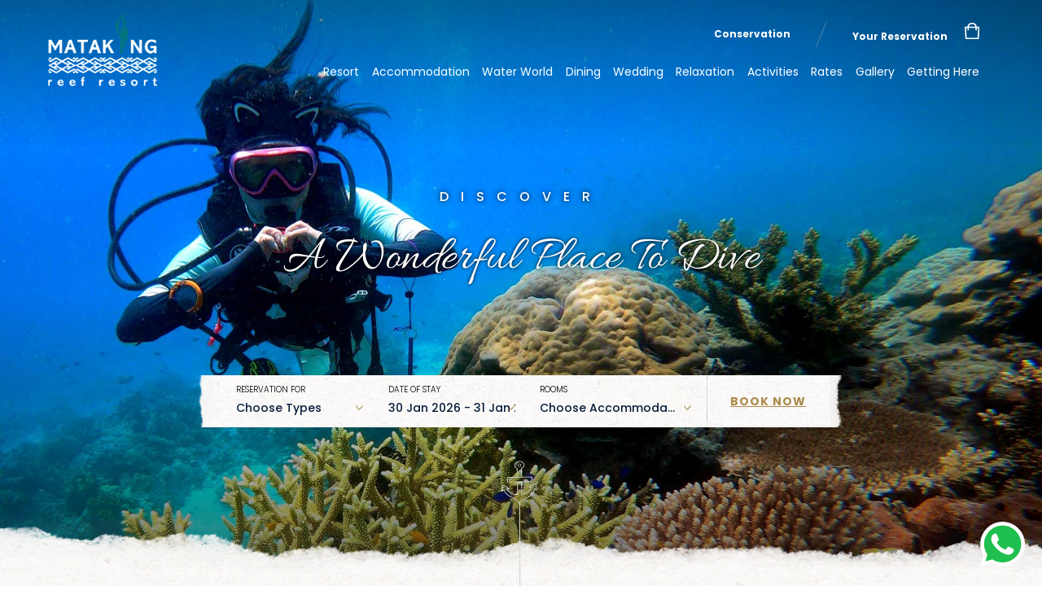

--- FILE ---
content_type: text/html; charset=UTF-8
request_url: https://www.mataking.com/en/water-world/
body_size: 18160
content:

<!DOCTYPE html>
<html>
  <head>
    <meta charset="utf-8">
    <meta http-equiv='X-UA-Compatible' content='IE=edge'>
    <meta name="viewport" content="initial-scale=1.0">

    <!-- Favicon Meta -->
    <meta name="application-name" content="&nbsp;"/>
    <meta name="msapplication-TileColor" content="#FFFFFF" />
    <meta name="msapplication-TileImage" content="https://www.mataking.com/lumonata-content/themes/custom/assets/images/default/favicon/mstile-144x144.png" />
    <meta name="msapplication-square70x70logo" content="https://www.mataking.com/lumonata-content/themes/custom/assets/images/default/favicon/mstile-70x70.png" />
    <meta name="msapplication-square150x150logo" content="https://www.mataking.com/lumonata-content/themes/custom/assets/images/default/favicon/mstile-150x150.png" />
    <meta name="msapplication-wide310x150logo" content="https://www.mataking.com/lumonata-content/themes/custom/assets/images/default/favicon/mstile-310x150.png" />
    <meta name="msapplication-square310x310logo" content="https://www.mataking.com/lumonata-content/themes/custom/assets/images/default/favicon/mstile-310x310.png" />

    <meta name="keywords" content="" />
    <meta name="description" content="" />
    

    <meta property="og:url" content="https://www.mataking.com/en/water-world/" />
    <meta property="og:title" content="Water World" />
    <meta property="og:image" content="https://www.mataking.com/lumonata-plugins/additional/featured/under-water-2-1596451051-1602495621-large.jpg" />
    <meta property="og:site_name" content="Mataking Reef Resort @ Mataking Island" />
    <meta property="og:description" content="" />
    
    <meta property="og:type" content="website" />

    <title>Water World</title>

    <!-- Favicon Link -->
    <link rel="apple-touch-icon-precomposed" sizes="57x57" href="https://www.mataking.com/lumonata-content/themes/custom/assets/images/default/favicon/apple-touch-icon-57x57.png" />
    <link rel="apple-touch-icon-precomposed" sizes="114x114" href="https://www.mataking.com/lumonata-content/themes/custom/assets/images/default/favicon/apple-touch-icon-114x114.png" />
    <link rel="apple-touch-icon-precomposed" sizes="72x72" href="https://www.mataking.com/lumonata-content/themes/custom/assets/images/default/favicon/apple-touch-icon-72x72.png" />
    <link rel="apple-touch-icon-precomposed" sizes="144x144" href="https://www.mataking.com/lumonata-content/themes/custom/assets/images/default/favicon/apple-touch-icon-144x144.png" />
    <link rel="apple-touch-icon-precomposed" sizes="60x60" href="https://www.mataking.com/lumonata-content/themes/custom/assets/images/default/favicon/apple-touch-icon-60x60.png" />
    <link rel="apple-touch-icon-precomposed" sizes="120x120" href="https://www.mataking.com/lumonata-content/themes/custom/assets/images/default/favicon/apple-touch-icon-120x120.png" />
    <link rel="apple-touch-icon-precomposed" sizes="76x76" href="https://www.mataking.com/lumonata-content/themes/custom/assets/images/default/favicon/apple-touch-icon-76x76.png" />
    <link rel="apple-touch-icon-precomposed" sizes="152x152" href="https://www.mataking.com/lumonata-content/themes/custom/assets/images/default/favicon/apple-touch-icon-152x152.png" />
    
    <link rel="icon" type="image/png" href="https://www.mataking.com/lumonata-content/themes/custom/assets/images/default/favicon/favicon-196x196.png" sizes="196x196" />
    <link rel="icon" type="image/png" href="https://www.mataking.com/lumonata-content/themes/custom/assets/images/default/favicon/favicon-96x96.png" sizes="96x96" />
    <link rel="icon" type="image/png" href="https://www.mataking.com/lumonata-content/themes/custom/assets/images/default/favicon/favicon-32x32.png" sizes="32x32" />
    <link rel="icon" type="image/png" href="https://www.mataking.com/lumonata-content/themes/custom/assets/images/default/favicon/favicon-16x16.png" sizes="16x16" />
    <link rel="icon" type="image/png" href="https://www.mataking.com/lumonata-content/themes/custom/assets/images/default/favicon/favicon-128.png" sizes="128x128" />

    <!-- lord css -->
    
        
    <link href="https://www.mataking.com/lumonata-content/themes/custom/assets/css/style.css?v=1.0.3" rel="stylesheet">

    
  	<!-- Google Tag Manager -->
    <script>(function(w,d,s,l,i){w[l]=w[l]||[];w[l].push({'gtm.start':
    new Date().getTime(),event:'gtm.js'});var f=d.getElementsByTagName(s)[0],
    j=d.createElement(s),dl=l!='dataLayer'?'&l='+l:'';j.async=true;j.src=
    'https://www.googletagmanager.com/gtm.js?id='+i+dl;f.parentNode.insertBefore(j,f);
    })(window,document,'script','dataLayer','GTM-TGB59KF');</script>
    <!-- End Google Tag Manager -->

  </head>
  <body>
  
  <!-- Google Tag Manager (noscript) -->
  <noscript><iframe src="https://www.googletagmanager.com/ns.html?id=GTM-TGB59KF" height="0" width="0" style="display:none;visibility:hidden"></iframe></noscript>
  <!-- End Google Tag Manager (noscript) -->

  <div id="popuprsvblock" class="popup_rsv_block">
    <div class="modal-content">
        <div class="mk_reservation">
            <div class="mk_menu_top">
                <div class="mk_close close-popuprsvblock">
                    <img src="https://www.mataking.com/lumonata-content/themes/custom/assets/images/accessories/x_black.svg">
                    <span>Close</span>
                </div>
                <div class="mk_shop">
                    <em>Your Reservation</em>
                    <img src="https://www.mataking.com/lumonata-content/themes/custom/assets/images/accessories/bag_black.svg">
                    
                </div>
            </div>
            <div class="hidden">
                <small class="discount">20</small>
                <small class="child_price">50</small>
                <small class="infant_price">100</small>
            </div>
            <div class="mk_content">
                <div class="mkc_title">Reservation for</div>
                <div class="mkc_container">
                    <div class="mkc_c_category mkc_c_category_desktop">
                        <ul>
                            <li data-type="non_diver" class="non_diver active">Non Diver</li>
                            <li class="slash_menus">/</li>
                            <li data-type="diver" class="diver">Diver</li>
                            <li class="slash_menus">/</li>
                            <li data-type="special_package" class="special_package">Special Package</li>
                        </ul>
                    </div>
                    <div class="mkc_c_category mkc_c_category_mobile">
                        <select class="mkc_c_category_option" autocomplete="off">
                            <option value="non_diver">Non Diver</option>
                            <option value="diver">Diver</option>
                            <option value="special_package">Special Package</option>
                        </select>
                    </div>
                    <div data-tab="non-diver" class="mkc_c_data non_diver_con show">
                        <form name="rsv_form_non_diver" class="rsv_form" method="POST" action="">
                            <div class="book_no_dates">
                                <div class="book_nd">
                                    <span>No. Of Packages</span>
                                    <div class="b_dates">
                                        <input type="text" class="text_number text_num_of_packages" name="ndiver[num_of_packages][]" data-package="book_resort_package" data-a-sep="," data-a-dec="." data-m-dec="0" value="1" onfocus="this.setSelectionRange(0, this.value.length)" autocomplete="off">
                                        <div class="b_up_down hidden">
                                            <div class="b_up"></div>
                                            <div class="b_down"></div>
                                        </div>
                                    </div>
                                </div>
                                <div class="book_nd">
                                    <span>Dates</span>
                                    <div class="b_dates datemaster">
                                        <input type="text" name="ndiver[rsv_date][]" readonly>
                                        <img src="https://www.mataking.com/lumonata-content/themes/custom/assets/images/accessories/down-icon.svg">
                                    </div>
                                </div>
                            </div>
                            <div class="book_details">
                                <div class="book_data" data-tab="non-diver" data-package="resort">
                                    <div class="book_data_title">
                                        <span>Resort</span>
                                        <div class="book_delete_collapse">
                                            <div class="book_delete" style="visibility: hidden;">
                                                <label>Delete</label>
                                                <img src="https://www.mataking.com/lumonata-content/themes/custom/assets/images/accessories/x_grey.svg">
                                            </div>
                                            <div>
                                                <div class="book_collapase">
                                                    <img src="https://www.mataking.com/lumonata-content/themes/custom/assets/images/accessories/rc_btn.svg">
                                                </div>
                                            </div>
                                        </div>
                                    </div>
                                    <div class="book_data_content">
                                        <div class="book_duration">
                                            <span>Duration</span>
                                            <div class="book_option">
                                                <select name="ndiver[resort][package][]" class="select_opt select_package select_book_resort_package" data-type="resort-package" autocomplete="off">
                                                    <option value="">Choose Package</option>
                                                    <option data-id="411" data-title="3D/2N" value="411" data-discount="0" data-diver-package-price-247="2820" data-diver-package-price-248="2850" data-diver-package-price-249="2850" data-diver-package-price-250="3395" data-diver-package-price-251="3395" data-diver-package-price-252="3395" data-diver-package-price-523="3395" data-non-diver-package-price-247="2400" data-non-diver-package-price-248="2400" data-non-diver-package-price-249="2400" data-non-diver-package-price-250="2855" data-non-diver-package-price-251="2855" data-non-diver-package-price-252="2855" data-non-diver-package-price-523="2855" data-num-of-night="2">3D/2N</option><option data-id="410" data-title="4D/3N" value="410" data-discount="0" data-diver-package-price-247="3950" data-diver-package-price-248="3950" data-diver-package-price-249="3950" data-diver-package-price-250="4700" data-diver-package-price-251="4700" data-diver-package-price-252="4700" data-diver-package-price-523="4700" data-non-diver-package-price-247="3250" data-non-diver-package-price-248="3250" data-non-diver-package-price-249="3250" data-non-diver-package-price-250="3870" data-non-diver-package-price-251="3870" data-non-diver-package-price-252="3870" data-non-diver-package-price-523="3870" data-num-of-night="3">4D/3N</option><option data-id="409" data-title="5D/4N" value="409" data-discount="0" data-diver-package-price-247="4950" data-diver-package-price-248="4950" data-diver-package-price-249="4950" data-diver-package-price-250="5890" data-diver-package-price-251="5890" data-diver-package-price-252="5890" data-diver-package-price-523="5890" data-non-diver-package-price-247="4100" data-non-diver-package-price-248="4100" data-non-diver-package-price-249="4100" data-non-diver-package-price-250="4880" data-non-diver-package-price-251="4880" data-non-diver-package-price-252="4880" data-non-diver-package-price-523="4880" data-num-of-night="4">5D/4N</option><option data-id="408" data-title="Extension Night" value="408" data-discount="0" data-diver-package-price-247="1000" data-diver-package-price-248="1000" data-diver-package-price-249="1000" data-diver-package-price-250="1190" data-diver-package-price-251="1190" data-diver-package-price-252="1190" data-diver-package-price-523="1190" data-non-diver-package-price-247="850" data-non-diver-package-price-248="850" data-non-diver-package-price-249="850" data-non-diver-package-price-250="1015" data-non-diver-package-price-251="1015" data-non-diver-package-price-252="1015" data-non-diver-package-price-523="1015" data-num-of-night="1">Extension Night</option>
                                                </select>
                                            </div>
                                        </div>
                                        <div class="book_type">
                                            <span>Room Type</span>
                                            <div class="book_option">
                                                <select name="ndiver[resort][data][]" class="select_opt select_resort select_book_resort_data" data-type="resort" autocomplete="off">
                                                    <option value="">Choose Accommodation</option>
                                                    <option data-id="252" data-title="Villas" value="252" >Villas</option><option data-id="251" data-title="Beach Chalets" value="251" >Beach Chalets</option><option data-id="523" data-title="Semi Detached Beach Chalet " value="523" >Semi Detached Beach Chalet </option><option data-id="250" data-title="King Chalets" value="250" >King Chalets</option><option data-id="248" data-title="Garden View Deluxe West" value="248" >Garden View Deluxe West</option><option data-id="249" data-title="Garden View Deluxe East" value="249" >Garden View Deluxe East</option><option data-id="247" data-title="Premium Room" value="247" >Premium Room</option>
                                                </select>
                                            </div>
                                        </div>
                                        <div class="book_quantity">
                                            <div class="book_option">
                                                <div class="book_quantity_details">
                                                    <span>No. Of Guest</span>
                                                    <select name="ndiver[resort][num_adult][]" class="select_opt select_num_adult" autocomplete="off">
                                                        <option value="1">1 Adult</option>
                                                        <option value="2">2 Adults</option>
                                                        <option value="3">3 Adults</option>
                                                        <option value="4">4 Adults</option>
                                                        <option value="5">5 Adults</option>
                                                        <option value="6">6 Adults</option>
                                                        <option value="7">7 Adults</option>
                                                        <option value="8">8 Adults</option>
                                                        <option value="9">9 Adults</option>
                                                        <option value="10">10 Adults</option>
                                                    </select>
                                                </div>
                                                <div class="book_quantity_details">
                                                    <span>3-12 years</span>
                                                    <select name="ndiver[resort][num_child][]" class="select_opt select_num_child" autocomplete="off">
                                                        <option value="0">0 Children</option>
                                                        <option value="1">1 Children</option>
                                                        <option value="2">2 Childrens</option>
                                                        <option value="3">3 Childrens</option>
                                                        <option value="4">4 Childrens</option>
                                                        <option value="5">5 Childrens</option>
                                                        <option value="6">6 Childrens</option>
                                                        <option value="7">7 Childrens</option>
                                                        <option value="8">8 Childrens</option>
                                                        <option value="9">9 Childrens</option>
                                                        <option value="10">10 Childrens</option>
                                                    </select>
                                                </div>
                                                <div class="book_quantity_details">
                                                    <span>< 3 years</span>
                                                    <select name="ndiver[resort][num_infant][]" class="select_opt select_num_infant" autocomplete="off">
                                                        <option value="0">0 Infant</option>
                                                        <option value="1">1 Infant</option>
                                                        <option value="2">2 Infants</option>
                                                        <option value="3">3 Infants</option>
                                                        <option value="4">4 Infants</option>
                                                        <option value="5">5 Infants</option>
                                                        <option value="6">6 Infants</option>
                                                        <option value="7">7 Infants</option>
                                                        <option value="8">8 Infants</option>
                                                        <option value="9">9 Infants</option>
                                                        <option value="10">10 Infants</option>
                                                    </select>
                                                </div>
                                                <div class="hidden">
                                                    <input type="text" class="text_price" name="ndiver[resort][price][]" value="0" autocomplete="off" />
                                                    <input type="text" class="text_discount" name="ndiver[resort][discount][]" value="0" autocomplete="off" />
                                                    <input type="text" class="text_subtotal" name="ndiver[resort][subtotal][]" value="0" autocomplete="off" />
                                                </div>
                                            </div>
                                        </div>
                                    </div>
                                </div>
                            </div>
                            <div class="book_add">
                                <div class="add_content add_diving " data-package="book_diving_training">
                                    <img src="https://www.mataking.com/lumonata-content/themes/custom/assets/images/accessories/book_plus.svg">
                                    <label>Add Dive Training</label>
                                </div>
                                <div class="add_content add_excursion " data-package="book_excursion">
                                    <img src="https://www.mataking.com/lumonata-content/themes/custom/assets/images/accessories/book_plus.svg">
                                    <label>Add Excursion</label>
                                </div>
                                <div class="add_content add_snorkeling hidden" data-package="book_snorkeling">
                                    <img src="https://www.mataking.com/lumonata-content/themes/custom/assets/images/accessories/book_plus.svg">
                                    <label>Add Snorkeling</label>
                                </div>
                                <div class="add_content add_marine hidden" data-package="book_marine_bio_adventure">
                                    <img src="https://www.mataking.com/lumonata-content/themes/custom/assets/images/accessories/book_plus.svg">
                                    <label>Add Marine Bio Adventure</label>
                                </div>
                                <div class="add_content add_water " data-package="book_water_sport">
                                    <img src="https://www.mataking.com/lumonata-content/themes/custom/assets/images/accessories/book_plus.svg">
                                    <label>Add Water Sport</label>
                                </div>
                            </div>
                            <div class="book_price_info">
                                <div class="book_price_resort hidden">
                                    <h3>Resort</h3>
                                    <div class="book_price book_tprice">
                                        <label>Price</label>
                                        <span class="text_number book_total_price" data-a-sep="," data-a-dec="." data-m-dec="2" data-a-sign="RM ">0</span>
                                    </div>
                                    <div class="book_price book_disc">
                                        <label>Discount (<small>0</small>%)</label>
                                        <span class="text_number book_discount" data-a-sep="," data-a-dec="." data-m-dec="2" data-a-sign="RM ">0</span>
                                    </div>
                                    <div class="book_price book_scharge">
                                        <label>Surcharge</label>
                                        <span class="text_number book_surcharge" data-a-sep="," data-a-dec="." data-m-dec="2" data-a-sign="RM ">0</span>
                                    </div>
                                    <div class="book_price book_stotal">
                                        <label>Subtotal</label>
                                        <span class="text_number book_subtotal" data-a-sep="," data-a-dec="." data-m-dec="2" data-a-sign="RM ">0</span>
                                    </div>
                                </div>
                                <div class="book_price_activity hidden">
                                    <h3>Activities</h3>
                                </div>
                                <div class="book_price book_gtotal">
                                    <label>Total</label>
                                    <span class="text_number book_total" data-a-sep="," data-a-dec="." data-m-dec="2" data-a-sign="RM ">0</span>
                                </div>
                            </div>
                            <div class="book_information">
                                <h3 id="mcetoc_1ejc0u1260">Important Information</h3>
<h4>Package Inclusive of:<br /><br />i. Return trip of Boat Transfer on the Actual Check-in Date &amp; Actual Check-out Date (Semporna Jetty &ndash; Mataking Island &ndash; Semporna Jetty). **Sharing boat<br />**FREE Airport Transfer service on Actual Check-in &amp; Check-out Date if arrival or departure flight schedule can meet the airport pick up time as per Appendix 2 (Land &amp; Boat Transfer Schedule) **Sharing coach<br />ii. Double/Twin/Triple/Quadruple sharing of accommodation with air-conditioning, fresh water hot shower, and attached bathroom.<br />iii. Full board meals (3 main meals) at buffet style. Free flow of coffee/tea and light snacks.<br />iv. For Non-Diver Package &ndash; Inclusive of unlimited snorkeling activity at Mataking Island beaches only. Equipment rental is NOT included. It is a free and easy activity around Mataking Island.<br />v. For Diver Package (Licensed Diver) - Inclusive of 3 daily boat dives with weights, weight belt, tanks, and our professional Dive Master/Dive Instructor at different dive sites such as Mataking Island, Timba-Timba Island, Pandanan Island, and other nearby island (except on the arrival and departure day) and unlimited shore buddy dives (house reef) without guide. Equipment rental is NOT included.</h4>
<p>By submitting the enquiry form, your booking has not been confirmed yet. Our staff will contact you within 24-48 hours to confirm your booking. You may send your enquiries directly to <a href="mailto:sales@mataking.com" target="_blank" rel="noopener noreferrer">sales@mataking.com</a></p>
<p>提交预定查询表后，您的预订尚未得到确认。 我们的工作人员将在 24至48 小时内按照您咨询的日期回复您相对的配套价格。 您也可以将您的询问直接发送至 sales@mataking.com</p>
                            </div>
                            <div class="book_btn">
                                <div class="book_next_prev">
                                    <div class="book_next">
                                        <span>Next</span>
                                    </div>
                                </div>
                                <button type="submit" class="book_btn_send" name="add_to_cart">Add To Cart</button>
                            </div>
                            <img src="https://www.mataking.com/lumonata-content/themes/custom/assets/images/paper/paper_booking.svg" class="paper_booking">
                        </form>
                    </div>
                    <div data-tab="diver" class="mkc_c_data diver_con">
                        <form name="rsv_form_diver" class="rsv_form" method="POST" action="">
                            <div class="book_no_dates">
                                <div class="book_nd">
                                    <span>No. Of Packages</span>
                                    <div class="b_dates">
                                        <input type="text" class="text_number text_num_of_packages" name="diver[num_of_packages][]" data-package="book_resort_package" data-a-sep="," data-a-dec="." data-m-dec="0" value="1" onfocus="this.setSelectionRange(0, this.value.length)" autocomplete="off">
                                        <div class="b_up_down hidden">
                                            <div class="b_up"></div>
                                            <div class="b_down"></div>
                                        </div>
                                    </div>
                                </div>
                                <div class="book_nd">
                                    <span>Dates</span>
                                    <div class="b_dates datemaster">
                                        <input type="text" name="diver[rsv_date][]" readonly>
                                        <img src="https://www.mataking.com/lumonata-content/themes/custom/assets/images/accessories/down-icon.svg">
                                    </div>
                                </div>
                            </div>
                            <div class="book_details">
                                <div class="book_data" data-package="resort">
                                    <div class="book_data_title">
                                        <span>Resort</span>
                                        <div class="book_delete_collapse">
                                            <div class="book_delete" style="visibility: hidden;">
                                                <label>Delete</label>
                                                <img src="https://www.mataking.com/lumonata-content/themes/custom/assets/images/accessories/x_grey.svg">
                                            </div>
                                            <div>
                                                <div class="book_collapase">
                                                    <img src="https://www.mataking.com/lumonata-content/themes/custom/assets/images/accessories/rc_btn.svg">
                                                </div>
                                            </div>
                                        </div>
                                    </div>
                                    <div class="book_data_content">
                                        <div class="book_duration">
                                            <span>Duration</span>
                                            <div class="book_option">
                                                <select name="diver[resort][package][]" class="select_opt select_package select_book_resort_package" data-type="resort-package" autocomplete="off">
                                                    <option value="">Choose Package</option>
                                                    <option data-id="411" data-title="3D/2N" value="411" data-discount="0" data-diver-package-price-247="2820" data-diver-package-price-248="2850" data-diver-package-price-249="2850" data-diver-package-price-250="3395" data-diver-package-price-251="3395" data-diver-package-price-252="3395" data-diver-package-price-523="3395" data-non-diver-package-price-247="2400" data-non-diver-package-price-248="2400" data-non-diver-package-price-249="2400" data-non-diver-package-price-250="2855" data-non-diver-package-price-251="2855" data-non-diver-package-price-252="2855" data-non-diver-package-price-523="2855" data-num-of-night="2">3D/2N</option><option data-id="410" data-title="4D/3N" value="410" data-discount="0" data-diver-package-price-247="3950" data-diver-package-price-248="3950" data-diver-package-price-249="3950" data-diver-package-price-250="4700" data-diver-package-price-251="4700" data-diver-package-price-252="4700" data-diver-package-price-523="4700" data-non-diver-package-price-247="3250" data-non-diver-package-price-248="3250" data-non-diver-package-price-249="3250" data-non-diver-package-price-250="3870" data-non-diver-package-price-251="3870" data-non-diver-package-price-252="3870" data-non-diver-package-price-523="3870" data-num-of-night="3">4D/3N</option><option data-id="409" data-title="5D/4N" value="409" data-discount="0" data-diver-package-price-247="4950" data-diver-package-price-248="4950" data-diver-package-price-249="4950" data-diver-package-price-250="5890" data-diver-package-price-251="5890" data-diver-package-price-252="5890" data-diver-package-price-523="5890" data-non-diver-package-price-247="4100" data-non-diver-package-price-248="4100" data-non-diver-package-price-249="4100" data-non-diver-package-price-250="4880" data-non-diver-package-price-251="4880" data-non-diver-package-price-252="4880" data-non-diver-package-price-523="4880" data-num-of-night="4">5D/4N</option><option data-id="408" data-title="Extension Night" value="408" data-discount="0" data-diver-package-price-247="1000" data-diver-package-price-248="1000" data-diver-package-price-249="1000" data-diver-package-price-250="1190" data-diver-package-price-251="1190" data-diver-package-price-252="1190" data-diver-package-price-523="1190" data-non-diver-package-price-247="850" data-non-diver-package-price-248="850" data-non-diver-package-price-249="850" data-non-diver-package-price-250="1015" data-non-diver-package-price-251="1015" data-non-diver-package-price-252="1015" data-non-diver-package-price-523="1015" data-num-of-night="1">Extension Night</option>
                                                </select>
                                            </div>
                                        </div>
                                        <div class="book_type">
                                            <span>Room Type</span>
                                            <div class="book_option">
                                                <select name="diver[resort][data][]" class="select_opt select_resort select_book_resort_data" data-type="resort" autocomplete="off">
                                                    <option value="">Choose Accommodation</option>
                                                    <option data-id="252" data-title="Villas" value="252" >Villas</option><option data-id="251" data-title="Beach Chalets" value="251" >Beach Chalets</option><option data-id="523" data-title="Semi Detached Beach Chalet " value="523" >Semi Detached Beach Chalet </option><option data-id="250" data-title="King Chalets" value="250" >King Chalets</option><option data-id="248" data-title="Garden View Deluxe West" value="248" >Garden View Deluxe West</option><option data-id="249" data-title="Garden View Deluxe East" value="249" >Garden View Deluxe East</option><option data-id="247" data-title="Premium Room" value="247" >Premium Room</option>
                                                </select>
                                            </div>
                                        </div>
                                        <div class="book_quantity">
                                            <div class="book_option">
                                                <div class="book_quantity_details">
                                                    <span>No. Of Guest</span>
                                                    <select name="diver[resort][num_adult][]" class="select_opt select_num_adult" autocomplete="off">
                                                        <option value="1">1 Adult</option>
                                                        <option value="2">2 Adults</option>
                                                        <option value="3">3 Adults</option>
                                                        <option value="4">4 Adults</option>
                                                        <option value="5">5 Adults</option>
                                                        <option value="6">6 Adults</option>
                                                        <option value="7">7 Adults</option>
                                                        <option value="8">8 Adults</option>
                                                        <option value="9">9 Adults</option>
                                                        <option value="10">10 Adults</option>
                                                    </select>
                                                </div>
                                                <div class="book_quantity_details">
                                                    <span>3-12 years</span>
                                                    <select name="diver[resort][num_child][]" class="select_opt select_num_child" autocomplete="off">
                                                        <option value="0">0 Children</option>
                                                        <option value="1">1 Children</option>
                                                        <option value="2">2 Childrens</option>
                                                        <option value="3">3 Childrens</option>
                                                        <option value="4">4 Childrens</option>
                                                        <option value="5">5 Childrens</option>
                                                        <option value="6">6 Childrens</option>
                                                        <option value="7">7 Childrens</option>
                                                        <option value="8">8 Childrens</option>
                                                        <option value="9">9 Childrens</option>
                                                        <option value="10">10 Childrens</option>
                                                    </select>
                                                </div>
                                                <div class="book_quantity_details">
                                                    <span>< 3 years</span>
                                                    <select name="diver[resort][num_infant][]" class="select_opt select_num_infant" autocomplete="off">
                                                        <option value="0">0 Infant</option>
                                                        <option value="1">1 Infant</option>
                                                        <option value="2">2 Infants</option>
                                                        <option value="3">3 Infants</option>
                                                        <option value="4">4 Infants</option>
                                                        <option value="5">5 Infants</option>
                                                        <option value="6">6 Infants</option>
                                                        <option value="7">7 Infants</option>
                                                        <option value="8">8 Infants</option>
                                                        <option value="9">9 Infants</option>
                                                        <option value="10">10 Infants</option>
                                                    </select>
                                                </div>
                                                <div class="hidden">
                                                    <input type="text" class="text_price" name="diver[resort][price][]" value="0" autocomplete="off" />
                                                    <input type="text" class="text_discount" name="diver[resort][discount][]" value="0" autocomplete="off" />
                                                    <input type="text" class="text_subtotal" name="diver[resort][subtotal][]" value="0" autocomplete="off" />
                                                </div>
                                            </div>
                                        </div>
                                    </div>
                                </div>
                            </div>
                            <div class="book_add">
                                <div class="add_content add_diving " data-package="book_diving_training">
                                    <img src="https://www.mataking.com/lumonata-content/themes/custom/assets/images/accessories/book_plus.svg">
                                    <label>Add Dive Training</label>
                                </div>
                                <div class="add_content add_excursion " data-package="book_excursion">
                                    <img src="https://www.mataking.com/lumonata-content/themes/custom/assets/images/accessories/book_plus.svg">
                                    <label>Add Excursion</label>
                                </div>
                                <div class="add_content add_snorkeling hidden" data-package="book_snorkeling">
                                    <img src="https://www.mataking.com/lumonata-content/themes/custom/assets/images/accessories/book_plus.svg">
                                    <label>Add Snorkeling</label>
                                </div>
                                <div class="add_content add_marine hidden" data-package="book_marine_bio_adventure">
                                    <img src="https://www.mataking.com/lumonata-content/themes/custom/assets/images/accessories/book_plus.svg">
                                    <label>Add Marine Bio Adventure</label>
                                </div>
                                <div class="add_content add_water " data-package="book_water_sport">
                                    <img src="https://www.mataking.com/lumonata-content/themes/custom/assets/images/accessories/book_plus.svg">
                                    <label>Add Water Sport</label>
                                </div>
                            </div>
                            <div class="book_price_info">
                                <div class="book_price_resort hidden">
                                    <h3>Resort</h3>
                                    <div class="book_price book_tprice">
                                        <label>Price</label>
                                        <span class="text_number book_total_price" data-a-sep="," data-a-dec="." data-m-dec="2" data-a-sign="RM ">0</span>
                                    </div>
                                    <div class="book_price book_disc">
                                        <label>Discount (<small>0</small>%)</label>
                                        <span class="text_number book_discount" data-a-sep="," data-a-dec="." data-m-dec="2" data-a-sign="RM ">0</span>
                                    </div>
                                    <div class="book_price book_scharge">
                                        <label>Surcharge</label>
                                        <span class="text_number book_surcharge" data-a-sep="," data-a-dec="." data-m-dec="2" data-a-sign="RM ">0</span>
                                    </div>
                                    <div class="book_price book_stotal">
                                        <label>Subtotal</label>
                                        <span class="text_number book_subtotal" data-a-sep="," data-a-dec="." data-m-dec="2" data-a-sign="RM ">0</span>
                                    </div>
                                </div>
                                <div class="book_price_activity hidden">
                                    <h3>Activities</h3>
                                </div>
                                <div class="book_price book_gtotal">
                                    <label>Total</label>
                                    <span class="text_number book_total" data-a-sep="," data-a-dec="." data-m-dec="2" data-a-sign="RM ">0</span>
                                </div>
                            </div>
                            <div class="book_information">
                                <h3 id="mcetoc_1ejc0u1260">Important Information</h3>
<h4>Package Inclusive of:<br /><br />i. Return trip of Boat Transfer on the Actual Check-in Date &amp; Actual Check-out Date (Semporna Jetty &ndash; Mataking Island &ndash; Semporna Jetty). **Sharing boat<br />**FREE Airport Transfer service on Actual Check-in &amp; Check-out Date if arrival or departure flight schedule can meet the airport pick up time as per Appendix 2 (Land &amp; Boat Transfer Schedule) **Sharing coach<br />ii. Double/Twin/Triple/Quadruple sharing of accommodation with air-conditioning, fresh water hot shower, and attached bathroom.<br />iii. Full board meals (3 main meals) at buffet style. Free flow of coffee/tea and light snacks.<br />iv. For Non-Diver Package &ndash; Inclusive of unlimited snorkeling activity at Mataking Island beaches only. Equipment rental is NOT included. It is a free and easy activity around Mataking Island.<br />v. For Diver Package (Licensed Diver) - Inclusive of 3 daily boat dives with weights, weight belt, tanks, and our professional Dive Master/Dive Instructor at different dive sites such as Mataking Island, Timba-Timba Island, Pandanan Island, and other nearby island (except on the arrival and departure day) and unlimited shore buddy dives (house reef) without guide. Equipment rental is NOT included.</h4>
<p>By submitting the enquiry form, your booking has not been confirmed yet. Our staff will contact you within 24-48 hours to confirm your booking. You may send your enquiries directly to <a href="mailto:sales@mataking.com" target="_blank" rel="noopener noreferrer">sales@mataking.com</a></p>
<p>提交预定查询表后，您的预订尚未得到确认。 我们的工作人员将在 24至48 小时内按照您咨询的日期回复您相对的配套价格。 您也可以将您的询问直接发送至 sales@mataking.com</p>
                            </div>
                            <div class="book_btn">
                                <div class="book_next_prev">
                                    <div class="book_previous">
                                        <span>Previous</span>
                                    </div>
                                    <div class="book_next">
                                        <span>Next</span>
                                    </div>
                                </div>
                                <button type="submit" class="book_btn_send" name="add_to_cart">Add To Cart</button>
                            </div>
                            <img src="https://www.mataking.com/lumonata-content/themes/custom/assets/images/paper/paper_booking.svg" class="paper_booking">
                        </form>
                    </div>
                    <div data-tab="special-package" class="mkc_c_data special_package_con">
                        <form name="rsv_form_diver" class="rsv_form" method="POST" action="">
                            <div class="book_no_dates">
                                <div class="book_nd">
                                    <span>No. Of Packages</span>
                                    <div class="b_dates">
                                        <input type="text" class="text_number text_num_of_packages" name="special[num_of_packages][]" data-package="book_special_package" data-a-sep="," data-a-dec="." data-m-dec="0" value="1" onfocus="this.setSelectionRange(0, this.value.length)" autocomplete="off">
                                        <div class="b_up_down hidden">
                                            <div class="b_up"></div>
                                            <div class="b_down"></div>
                                        </div>
                                    </div>
                                </div>
                                <div class="book_nd">
                                    <span>Dates</span>
                                    <div class="b_dates datemaster">
                                        <input type="text" name="special[rsv_date][]" readonly>
                                        <img src="https://www.mataking.com/lumonata-content/themes/custom/assets/images/accessories/down-icon.svg">
                                    </div>
                                </div>
                            </div>
                            <div class="book_details">
                                <div class="book_data" data-package="special_package">
                                    <div class="book_data_title">
                                        <span>Packages 1</span>
                                        <div class="book_delete_collapse">
                                            <div class="book_delete">
                                                <label>Delete</label>
                                                <img src="https://www.mataking.com/lumonata-content/themes/custom/assets/images/accessories/x_grey.svg">
                                            </div>
                                            <div>
                                                <div class="book_collapase">
                                                    <img src="https://www.mataking.com/lumonata-content/themes/custom/assets/images/accessories/rc_btn.svg">
                                                </div>
                                            </div>
                                        </div>
                                    </div>
                                    <div class="book_data_content_package">
                                        <div class="book_package">
                                            <span>Choose Package</span>
                                            <div class="book_option">
                                                <select name="special[package][data][]" class="select_opt select_package select_book_special_package" data-type="special-package" autocomplete="off">
                                                    <option value="">Choose Package</option>
                                                    
                                                </select>
                                            </div>
                                        </div>
                                        <div class="book_quantity">
                                            <div class="book_option">
                                                <div class="book_quantity_details">
                                                    <span>No. Of Guest</span>
                                                    <select name="special[package][num_adult][]" class="select_opt select_num_adult" autocomplete="off">
                                                        <option value="2">2 Adults</option>
                                                        <option value="3">3 Adults</option>
                                                        <option value="4">4 Adults</option>
                                                        <option value="5">5 Adults</option>
                                                        <option value="6">6 Adults</option>
                                                        <option value="7">7 Adults</option>
                                                        <option value="8">8 Adults</option>
                                                        <option value="9">9 Adults</option>
                                                        <option value="10">10 Adults</option>
                                                    </select>
                                                </div>
                                                <div class="book_quantity_details">
                                                    <span>3-12 years</span>
                                                    <select name="special[package][num_child][]" class="select_opt select_num_child" autocomplete="off">
                                                        <option value="0">0 Children</option>
                                                        <option value="1">1 Children</option>
                                                        <option value="2">2 Childrens</option>
                                                        <option value="3">3 Childrens</option>
                                                        <option value="4">4 Childrens</option>
                                                        <option value="5">5 Childrens</option>
                                                        <option value="6">6 Childrens</option>
                                                        <option value="7">7 Childrens</option>
                                                        <option value="8">8 Childrens</option>
                                                        <option value="9">9 Childrens</option>
                                                        <option value="10">10 Childrens</option>
                                                    </select>
                                                </div>
                                                <div class="book_quantity_details">
                                                    <span>< 3 years</span>
                                                    <select name="special[package][num_infant][]" class="select_opt select_num_infant" autocomplete="off">
                                                        <option value="0">0 Infant</option>
                                                        <option value="1">1 Infant</option>
                                                        <option value="2">2 Infants</option>
                                                        <option value="3">3 Infants</option>
                                                        <option value="4">4 Infants</option>
                                                        <option value="5">5 Infants</option>
                                                        <option value="6">6 Infants</option>
                                                        <option value="7">7 Infants</option>
                                                        <option value="8">8 Infants</option>
                                                        <option value="9">9 Infants</option>
                                                        <option value="10">10 Infants</option>
                                                    </select>
                                                </div>
                                                <div class="hidden">
                                                    <input type="text" class="text_price" name="special[package][price][]" value="0" autocomplete="off" />
                                                    <input type="text" class="text_subtotal" name="special[package][subtotal][]" value="0" autocomplete="off" />
                                                </div>
                                            </div>
                                        </div>
                                    </div>
                                    <!--
                                    <div class="book_data_content">
                                        <div class="book_status">
                                            <span>Status</span>
                                            <div class="book_option">
                                                <select name="special[package][status][]" class="select_opt select_status select_book_special_package_status" autocomplete="off">
                                                    <option value="diver">Diver</option>
                                                    <option value="non-diver">Non Diver</option>
                                                </select>
                                            </div>
                                        </div>
                                        <div class="book_package_room">
                                            <span>Room Type</span>
                                            <div class="book_option">
                                                <select name="special[package][resort][]" class="select_opt select_resort select_book_resort_data" data-type="resort" autocomplete="off">
                                                    <option value="">Choose Accommodation</option>
                                                    <option data-id="252" data-title="Villas" value="252" >Villas</option><option data-id="251" data-title="Beach Chalets" value="251" >Beach Chalets</option><option data-id="523" data-title="Semi Detached Beach Chalet " value="523" >Semi Detached Beach Chalet </option><option data-id="250" data-title="King Chalets" value="250" >King Chalets</option><option data-id="248" data-title="Garden View Deluxe West" value="248" >Garden View Deluxe West</option><option data-id="249" data-title="Garden View Deluxe East" value="249" >Garden View Deluxe East</option><option data-id="247" data-title="Premium Room" value="247" >Premium Room</option>
                                                </select>
                                            </div>
                                        </div>
                                    </div>
                                    -->
                                </div>
                            </div>
                            <div class="book_add hidden">
                                <div class="add_content add_special_package" data-package="book_special_package">
                                    <img src="https://www.mataking.com/lumonata-content/themes/custom/assets/images/accessories/book_plus.svg">
                                    <label>Add Other Packages</label>
                                </div>
                            </div>
                            <div class="book_price hidden">
                                <label>Price</label>
                                <span class="text_number book_total_price" name="total" data-a-sep="," data-a-dec="." data-m-dec="2" data-a-sign="RM ">0</span>
                            </div>
                            <div class="book_price hidden">
                                <label>Discount (<small>20</small>%)</label>
                                <span class="text_number book_discount" data-a-sep="," data-a-dec="." data-m-dec="2" data-a-sign="RM ">0</span>
                            </div>
                            <div class="book_price book_scharge hidden">
                                <label>Surcharge</label>
                                <span class="text_number book_surcharge" data-a-sep="," data-a-dec="." data-m-dec="2" data-a-sign="RM ">0</span>
                            </div>
                            <div class="book_price ">
                                <label>Total</label>
                                <span class="text_number book_total" data-a-sep="," data-a-dec="." data-m-dec="2" data-a-sign="RM ">0</span>
                            </div>
                            <div class="book_information">
                                <h3 id="mcetoc_1ejc0u1260">Important Information</h3>
<h4>Package Inclusive of:<br /><br />i. Return trip of Boat Transfer on the Actual Check-in Date &amp; Actual Check-out Date (Semporna Jetty &ndash; Mataking Island &ndash; Semporna Jetty). **Sharing boat<br />**FREE Airport Transfer service on Actual Check-in &amp; Check-out Date if arrival or departure flight schedule can meet the airport pick up time as per Appendix 2 (Land &amp; Boat Transfer Schedule) **Sharing coach<br />ii. Double/Twin/Triple/Quadruple sharing of accommodation with air-conditioning, fresh water hot shower, and attached bathroom.<br />iii. Full board meals (3 main meals) at buffet style. Free flow of coffee/tea and light snacks.<br />iv. For Non-Diver Package &ndash; Inclusive of unlimited snorkeling activity at Mataking Island beaches only. Equipment rental is NOT included. It is a free and easy activity around Mataking Island.<br />v. For Diver Package (Licensed Diver) - Inclusive of 3 daily boat dives with weights, weight belt, tanks, and our professional Dive Master/Dive Instructor at different dive sites such as Mataking Island, Timba-Timba Island, Pandanan Island, and other nearby island (except on the arrival and departure day) and unlimited shore buddy dives (house reef) without guide. Equipment rental is NOT included.</h4>
<p>By submitting the enquiry form, your booking has not been confirmed yet. Our staff will contact you within 24-48 hours to confirm your booking. You may send your enquiries directly to <a href="mailto:sales@mataking.com" target="_blank" rel="noopener noreferrer">sales@mataking.com</a></p>
<p>提交预定查询表后，您的预订尚未得到确认。 我们的工作人员将在 24至48 小时内按照您咨询的日期回复您相对的配套价格。 您也可以将您的询问直接发送至 sales@mataking.com</p>
                            </div>
                            <div class="book_btn">
                                <div class="book_next_prev">
                                    <div class="book_previous">
                                        <span>Previous</span>
                                    </div>
                                </div>
                                <button type="submit" class="book_btn_send" name="add_to_cart">Add To Cart</button>
                            </div>
                            <img src="https://www.mataking.com/lumonata-content/themes/custom/assets/images/paper/paper_booking.svg" class="paper_booking">
                        </form>
                    </div>
                </div>

                <div class="mk_content_copy hidden">
                    <div class="new-additional-item">                        
                        <div class="book_price book_adds_item">
                            <label>Price</label>
                            <span class="text_number" data-a-sep="," data-a-dec="." data-m-dec="2" data-a-sign="RM ">0</span>
                        </div>
                    </div>
                    <div class="non-diver-book-data">
                        <!-- Resort Package Dummy Clone -->
                        <div class="book_data book_resort_package" data-package="resort">
                            <div class="book_data_title">
                                <span>Resort</span>
                                <div class="book_delete_collapse">
                                    <div class="book_delete">
                                        <label>Delete</label>
                                        <img src="https://www.mataking.com/lumonata-content/themes/custom/assets/images/accessories/x_grey.svg">
                                    </div>
                                    <div>
                                        <div class="book_collapase">
                                            <img src="https://www.mataking.com/lumonata-content/themes/custom/assets/images/accessories/rc_btn.svg">
                                        </div>
                                    </div>
                                </div>
                            </div>
                            <div class="book_data_content">
                                <div class="book_duration">
                                    <span>Duration</span>
                                    <div class="book_option">
                                        <select name="ndiver[resort][package][]" class="select_opt select_package select_additional select_book_resort_package" data-type="resort-package" autocomplete="off">
                                            <option value="">Choose Package</option>
                                            <option data-id="411" data-title="3D/2N" value="411" data-discount="0" data-diver-package-price-247="2820" data-diver-package-price-248="2850" data-diver-package-price-249="2850" data-diver-package-price-250="3395" data-diver-package-price-251="3395" data-diver-package-price-252="3395" data-diver-package-price-523="3395" data-non-diver-package-price-247="2400" data-non-diver-package-price-248="2400" data-non-diver-package-price-249="2400" data-non-diver-package-price-250="2855" data-non-diver-package-price-251="2855" data-non-diver-package-price-252="2855" data-non-diver-package-price-523="2855" data-num-of-night="2">3D/2N</option><option data-id="410" data-title="4D/3N" value="410" data-discount="0" data-diver-package-price-247="3950" data-diver-package-price-248="3950" data-diver-package-price-249="3950" data-diver-package-price-250="4700" data-diver-package-price-251="4700" data-diver-package-price-252="4700" data-diver-package-price-523="4700" data-non-diver-package-price-247="3250" data-non-diver-package-price-248="3250" data-non-diver-package-price-249="3250" data-non-diver-package-price-250="3870" data-non-diver-package-price-251="3870" data-non-diver-package-price-252="3870" data-non-diver-package-price-523="3870" data-num-of-night="3">4D/3N</option><option data-id="409" data-title="5D/4N" value="409" data-discount="0" data-diver-package-price-247="4950" data-diver-package-price-248="4950" data-diver-package-price-249="4950" data-diver-package-price-250="5890" data-diver-package-price-251="5890" data-diver-package-price-252="5890" data-diver-package-price-523="5890" data-non-diver-package-price-247="4100" data-non-diver-package-price-248="4100" data-non-diver-package-price-249="4100" data-non-diver-package-price-250="4880" data-non-diver-package-price-251="4880" data-non-diver-package-price-252="4880" data-non-diver-package-price-523="4880" data-num-of-night="4">5D/4N</option><option data-id="408" data-title="Extension Night" value="408" data-discount="0" data-diver-package-price-247="1000" data-diver-package-price-248="1000" data-diver-package-price-249="1000" data-diver-package-price-250="1190" data-diver-package-price-251="1190" data-diver-package-price-252="1190" data-diver-package-price-523="1190" data-non-diver-package-price-247="850" data-non-diver-package-price-248="850" data-non-diver-package-price-249="850" data-non-diver-package-price-250="1015" data-non-diver-package-price-251="1015" data-non-diver-package-price-252="1015" data-non-diver-package-price-523="1015" data-num-of-night="1">Extension Night</option>
                                        </select>
                                    </div>
                                </div>
                                <div class="book_type">
                                    <span>Room Type</span>
                                    <div class="book_option">
                                        <select name="ndiver[resort][data][]" class="select_opt select_resort select_book_resort_data" data-type="resort" autocomplete="off">
                                            <option value="">Choose Accommodation</option>
                                            <option data-id="252" data-title="Villas" value="252" >Villas</option><option data-id="251" data-title="Beach Chalets" value="251" >Beach Chalets</option><option data-id="523" data-title="Semi Detached Beach Chalet " value="523" >Semi Detached Beach Chalet </option><option data-id="250" data-title="King Chalets" value="250" >King Chalets</option><option data-id="248" data-title="Garden View Deluxe West" value="248" >Garden View Deluxe West</option><option data-id="249" data-title="Garden View Deluxe East" value="249" >Garden View Deluxe East</option><option data-id="247" data-title="Premium Room" value="247" >Premium Room</option>
                                        </select>
                                    </div>
                                </div>
                                <div class="book_quantity">
                                    <div class="book_option">
                                        <div class="book_quantity_details">
                                            <span>No. Of Guest</span>
                                            <select name="ndiver[resort][num_adult][]" class="select_opt select_num_adult" autocomplete="off">
                                                <option value="1">1 Adult</option>
                                                <option value="2">2 Adults</option>
                                                <option value="3">3 Adults</option>
                                                <option value="4">4 Adults</option>
                                                <option value="5">5 Adults</option>
                                                <option value="6">6 Adults</option>
                                                <option value="7">7 Adults</option>
                                                <option value="8">8 Adults</option>
                                                <option value="9">9 Adults</option>
                                                <option value="10">10 Adults</option>
                                            </select>
                                        </div>
                                        <div class="book_quantity_details">
                                            <span>3-12 years</span>
                                            <select name="ndiver[resort][num_child][]" class="select_opt select_num_child" autocomplete="off">
                                                <option value="0">0 Children</option>
                                                <option value="1">1 Children</option>
                                                <option value="2">2 Childrens</option>
                                                <option value="3">3 Childrens</option>
                                                <option value="4">4 Childrens</option>
                                                <option value="5">5 Childrens</option>
                                                <option value="6">6 Childrens</option>
                                                <option value="7">7 Childrens</option>
                                                <option value="8">8 Childrens</option>
                                                <option value="9">9 Childrens</option>
                                                <option value="10">10 Childrens</option>
                                            </select>
                                        </div>
                                        <div class="book_quantity_details">
                                            <span>< 3 years</span>
                                            <select name="ndiver[resort][num_infant][]" class="select_opt select_num_infant" autocomplete="off">
                                                <option value="0">0 Infant</option>
                                                <option value="1">1 Infant</option>
                                                <option value="2">2 Infants</option>
                                                <option value="3">3 Infants</option>
                                                <option value="4">4 Infants</option>
                                                <option value="5">5 Infants</option>
                                                <option value="6">6 Infants</option>
                                                <option value="7">7 Infants</option>
                                                <option value="8">8 Infants</option>
                                                <option value="9">9 Infants</option>
                                                <option value="10">10 Infants</option>
                                            </select>
                                        </div>
                                        <div class="hidden">
                                            <input type="text" class="text_price" name="ndiver[resort][price][]" value="0" autocomplete="off" />
                                            <input type="text" class="text_discount" name="ndiver[resort][discount][]" value="0" autocomplete="off" />
                                            <input type="text" class="text_subtotal" name="ndiver[resort][subtotal][]" value="0" autocomplete="off" />
                                        </div>
                                    </div>
                                </div>
                            </div>
                        </div>
                        <!-- Diving Training Dummy Clone -->
                        <div class="book_data book_diving_training" data-package="additional">
                            <div class="book_data_title">
                                <span>Dive Training</span>
                                <div class="book_delete_collapse">
                                    <div class="book_delete">
                                        <label>Delete</label>
                                        <img src="https://www.mataking.com/lumonata-content/themes/custom/assets/images/accessories/x_grey.svg">
                                    </div>
                                    <div>
                                        <div class="book_collapase">
                                            <img src="https://www.mataking.com/lumonata-content/themes/custom/assets/images/accessories/rc_btn.svg">
                                        </div>
                                    </div>
                                </div>
                            </div>
                            <div class="book_data_content">                 
                                <div class="book_type">
                                    <span>Types</span>
                                    <div class="book_option">
                                        <select name="ndiver[additional][diving_training][data][]" class="select_opt select_package select_book_diving_training" data-type="additional-package" autocomplete="off">
                                            <option value="">Choose Types</option>
                                            <option data-id="573" data-title="PADI Discover Snorkeling" value="573" data-discount="" data-duration="" data-maxpax="0" data-permit-price="0" data-price="150" data-price-by="0">PADI Discover Snorkeling</option><option data-id="584" data-title="PADI Bubblemaker" value="584" data-discount="" data-duration="" data-maxpax="0" data-permit-price="0" data-price="250" data-price-by="0">PADI Bubblemaker</option><option data-id="572" data-title="PADI Discover Scuba Diving" value="572" data-discount="" data-duration="" data-maxpax="0" data-permit-price="0" data-price="350" data-price-by="0">PADI Discover Scuba Diving</option><option data-id="585" data-title="PADI Additional Discover Scuba Diving" value="585" data-discount="" data-duration="" data-maxpax="0" data-permit-price="0" data-price="330" data-price-by="0">PADI Additional Discover Scuba Diving</option><option data-id="413" data-title="Scuba Diver" value="413" data-discount="" data-duration="1-2 days" data-maxpax="0" data-permit-price="0" data-price="995" data-price-by="0">Scuba Diver</option><option data-id="412" data-title="Open Water Course" value="412" data-discount="" data-duration="5 days 4 nights" data-maxpax="0" data-permit-price="0" data-price="1650" data-price-by="0">Open Water Course</option><option data-id="586" data-title="Referral Course (OWC)" value="586" data-discount="0" data-duration="1-2 days" data-maxpax="0" data-permit-price="0" data-price="950" data-price-by="0">Referral Course (OWC)</option><option data-id="587" data-title="Adventure Diver" value="587" data-discount="0" data-duration="1 days" data-maxpax="0" data-permit-price="0" data-price="895" data-price-by="0">Adventure Diver</option><option data-id="588" data-title="Advanced Open Water" value="588" data-discount="0" data-duration="4 days 3 nights" data-maxpax="0" data-permit-price="0" data-price="1600" data-price-by="0">Advanced Open Water</option><option data-id="589" data-title="Emergency First Responder (non diving courses)" value="589" data-discount="" data-duration="1day" data-maxpax="0" data-permit-price="0" data-price="500" data-price-by="0">Emergency First Responder (non diving courses)</option><option data-id="590" data-title="Rescue Diver" value="590" data-discount="0" data-duration="4 days 3 nights" data-maxpax="0" data-permit-price="0" data-price="1845" data-price-by="0">Rescue Diver</option>
                                        </select>
                                    </div>
                                </div>
                                <div class="book_duration">
                                    <span>Duration</span>
                                    <div class="book_option">
                                        <input type="text" class="text_duration" name="ndiver[additional][diving_training][duration][]" autocomplete="off" placeholder="-" readonly>
                                    </div>
                                </div>
                                <div class="book_quantity">
                                    <div class="book_option">
                                        <div class="book_quantity_details">
                                            <span>No. Of Guest</span>
                                            <select name="ndiver[additional][diving_training][num_adult][]" class="select_opt select_num_adult" autocomplete="off">
                                                <option value="1">1 Adult</option>
                                                <option value="2">2 Adults</option>
                                                <option value="3">3 Adults</option>
                                                <option value="4">4 Adults</option>
                                                <option value="5">5 Adults</option>
                                                <option value="6">6 Adults</option>
                                                <option value="7">7 Adults</option>
                                                <option value="8">8 Adults</option>
                                                <option value="9">9 Adults</option>
                                                <option value="10">10 Adults</option>
                                            </select>
                                        </div>
                                        <div class="book_quantity_details">
                                            <span>3-12 years</span>
                                            <select name="ndiver[additional][diving_training][num_child][]" class="select_opt select_num_child" autocomplete="off" disabled>
                                                <option value="0">0 Children</option>
                                                <option value="1">1 Children</option>
                                                <option value="2">2 Childrens</option>
                                                <option value="3">3 Childrens</option>
                                                <option value="4">4 Childrens</option>
                                                <option value="5">5 Childrens</option>
                                                <option value="6">6 Childrens</option>
                                                <option value="7">7 Childrens</option>
                                                <option value="8">8 Childrens</option>
                                                <option value="9">9 Childrens</option>
                                                <option value="10">10 Childrens</option>
                                            </select>
                                        </div>
                                        <div class="book_quantity_details">
                                            <span>< 3 years</span>
                                            <select name="ndiver[additional][diving_training][num_infant][]" class="select_opt select_num_infant" autocomplete="off" disabled>
                                                <option value="0">0 Infant</option>
                                                <option value="1">1 Infant</option>
                                                <option value="2">2 Infants</option>
                                                <option value="3">3 Infants</option>
                                                <option value="4">4 Infants</option>
                                                <option value="5">5 Infants</option>
                                                <option value="6">6 Infants</option>
                                                <option value="7">7 Infants</option>
                                                <option value="8">8 Infants</option>
                                                <option value="9">9 Infants</option>
                                                <option value="10">10 Infants</option>
                                            </select>
                                        </div>
                                        <div class="hidden">
                                            <input type="text" class="text_price" name="ndiver[additional][diving_training][price][]" value="0" autocomplete="off" />
                                            <input type="text" class="text_discount" name="ndiver[additional][diving_training][discount][]" value="0" autocomplete="off" />
                                            <input type="text" class="text_subtotal" name="ndiver[additional][diving_training][subtotal][]" value="0" autocomplete="off" />
                                        </div>
                                    </div>
                                </div>
                            </div>
                        </div>
                        <!-- Excursion Dummy Clone -->
                        <div class="book_data book_excursion" data-package="additional">
                            <div class="book_data_title">
                                <span>Excursion</span>
                                <div class="book_delete_collapse">
                                    <div class="book_delete">
                                        <label>Delete</label>
                                        <img src="https://www.mataking.com/lumonata-content/themes/custom/assets/images/accessories/x_grey.svg">
                                    </div>
                                    <div>
                                        <div class="book_collapase">
                                            <img src="https://www.mataking.com/lumonata-content/themes/custom/assets/images/accessories/rc_btn.svg">
                                        </div>
                                    </div>
                                </div>
                            </div>
                            <div class="book_data_content">                 
                                <div class="book_type">
                                    <span>Types</span>
                                    <div class="book_option">
                                        <select name="ndiver[additional][excursion][data][]" class="select_opt select_package select_book_excursion" data-type="additional-package" autocomplete="off">
                                            <option value="">Choose Types</option>
                                            <option data-id="473" data-title="Bohey Dulang Island Hiking Trip (Max 9 pax per boat)" value="473" data-discount="0" data-duration="Half Day" data-maxpax="9" data-pax-price="9:,8:,7:,6:,5:,4:,3:,2:,1:" data-permit-price="" data-price="" data-price-by="1">Bohey Dulang Island Hiking Trip (Max 9 pax per boat)</option>
                                        </select>
                                    </div>
                                </div>
                                <div class="book_duration">
                                    <span>Duration</span>
                                    <div class="book_option">
                                        <input type="text" class="text_duration" name="ndiver[additional][excursion][duration][]" autocomplete="off" placeholder="-" readonly>
                                    </div>
                                </div>
                                <div class="book_quantity">
                                    <div class="book_option">
                                        <div class="book_quantity_details">
                                            <span>No. Of Guest</span>
                                            <select name="ndiver[additional][excursion][num_adult][]" class="select_opt select_num_adult" autocomplete="off">
                                                <option value="1">1 Adult</option>
                                                <option value="2">2 Adults</option>
                                                <option value="3">3 Adults</option>
                                                <option value="4">4 Adults</option>
                                                <option value="5">5 Adults</option>
                                                <option value="6">6 Adults</option>
                                                <option value="7">7 Adults</option>
                                                <option value="8">8 Adults</option>
                                                <option value="9">9 Adults</option>
                                                <option value="10">10 Adults</option>
                                            </select>
                                        </div>
                                        <div class="book_quantity_details">
                                            <span>3-12 years</span>
                                            <select name="ndiver[additional][excursion][num_child][]" class="select_opt select_num_child" autocomplete="off">
                                                <option value="0">0 Children</option>
                                                <option value="1">1 Children</option>
                                                <option value="2">2 Childrens</option>
                                                <option value="3">3 Childrens</option>
                                                <option value="4">4 Childrens</option>
                                                <option value="5">5 Childrens</option>
                                                <option value="6">6 Childrens</option>
                                                <option value="7">7 Childrens</option>
                                                <option value="8">8 Childrens</option>
                                                <option value="9">9 Childrens</option>
                                                <option value="10">10 Childrens</option>
                                            </select>
                                        </div>
                                        <div class="book_quantity_details">
                                            <span>< 3 years</span>
                                            <select name="ndiver[additional][excursion][num_infant][]" class="select_opt select_num_infant" autocomplete="off">
                                                <option value="0">0 Infant</option>
                                                <option value="1">1 Infant</option>
                                                <option value="2">2 Infants</option>
                                                <option value="3">3 Infants</option>
                                                <option value="4">4 Infants</option>
                                                <option value="5">5 Infants</option>
                                                <option value="6">6 Infants</option>
                                                <option value="7">7 Infants</option>
                                                <option value="8">8 Infants</option>
                                                <option value="9">9 Infants</option>
                                                <option value="10">10 Infants</option>
                                            </select>
                                        </div>
                                        <div class="hidden">
                                            <input type="text" class="text_price" name="ndiver[additional][excursion][price][]" value="0" autocomplete="off" />
                                            <input type="text" class="text_discount" name="ndiver[additional][excursion][discount][]" value="0" autocomplete="off" />
                                            <input type="text" class="text_subtotal" name="ndiver[additional][excursion][subtotal][]" value="0" autocomplete="off" />
                                        </div>
                                    </div>
                                </div>
                            </div>
                        </div>
                        <!-- Snorkeling Dummy Clone -->
                        <div class="book_data book_snorkeling" data-package="additional">
                            <div class="book_data_title">
                                <span>Snorkeling</span>
                                <div class="book_delete_collapse">
                                    <div class="book_delete">
                                        <label>Delete</label>
                                        <img src="https://www.mataking.com/lumonata-content/themes/custom/assets/images/accessories/x_grey.svg">
                                    </div>
                                    <div>
                                        <div class="book_collapase">
                                            <img src="https://www.mataking.com/lumonata-content/themes/custom/assets/images/accessories/rc_btn.svg">
                                        </div>
                                    </div>
                                </div>
                            </div>
                            <div class="book_data_content">                 
                                <div class="book_type">
                                    <span>Types</span>
                                    <div class="book_option">
                                        <select name="ndiver[additional][snorkeling][data][]" class="select_opt select_package select_book_snorkeling" data-type="additional-package" autocomplete="off">
                                            <option value="">Choose Types</option>
                                            
                                        </select>
                                    </div>
                                </div>
                                <div class="book_duration">
                                    <span>Duration</span>
                                    <div class="book_option">
                                        <input type="text" class="text_duration" name="ndiver[additional][snorkeling][duration][]" autocomplete="off" placeholder="-" readonly>
                                    </div>
                                </div>
                                <div class="book_quantity">
                                    <div class="book_option">
                                        <div class="book_quantity_details">
                                            <span>No. Of Guest</span>
                                            <select name="ndiver[additional][snorkeling][num_adult][]" class="select_opt select_num_adult" autocomplete="off">
                                                <option value="1">1 Adult</option>
                                                <option value="2">2 Adults</option>
                                                <option value="3">3 Adults</option>
                                                <option value="4">4 Adults</option>
                                                <option value="5">5 Adults</option>
                                                <option value="6">6 Adults</option>
                                                <option value="7">7 Adults</option>
                                                <option value="8">8 Adults</option>
                                                <option value="9">9 Adults</option>
                                                <option value="10">10 Adults</option>
                                            </select>
                                        </div>
                                        <div class="book_quantity_details">
                                            <span>3-12 years</span>
                                            <select name="ndiver[additional][snorkeling][num_child][]" class="select_opt select_num_child" autocomplete="off">
                                                <option value="0">0 Children</option>
                                                <option value="1">1 Children</option>
                                                <option value="2">2 Childrens</option>
                                                <option value="3">3 Childrens</option>
                                                <option value="4">4 Childrens</option>
                                                <option value="5">5 Childrens</option>
                                                <option value="6">6 Childrens</option>
                                                <option value="7">7 Childrens</option>
                                                <option value="8">8 Childrens</option>
                                                <option value="9">9 Childrens</option>
                                                <option value="10">10 Childrens</option>
                                            </select>
                                        </div>
                                        <div class="book_quantity_details">
                                            <span>< 3 years</span>
                                            <select name="ndiver[additional][snorkeling][num_infant][]" class="select_opt select_num_infant" autocomplete="off">
                                                <option value="0">0 Infant</option>
                                                <option value="1">1 Infant</option>
                                                <option value="2">2 Infants</option>
                                                <option value="3">3 Infants</option>
                                                <option value="4">4 Infants</option>
                                                <option value="5">5 Infants</option>
                                                <option value="6">6 Infants</option>
                                                <option value="7">7 Infants</option>
                                                <option value="8">8 Infants</option>
                                                <option value="9">9 Infants</option>
                                                <option value="10">10 Infants</option>
                                            </select>
                                        </div>
                                        <div class="hidden">
                                            <input type="text" class="text_price" name="ndiver[additional][snorkeling][price][]" value="0" autocomplete="off" />
                                            <input type="text" class="text_discount" name="ndiver[additional][snorkeling][discount][]" value="0" autocomplete="off" />
                                            <input type="text" class="text_subtotal" name="ndiver[additional][snorkeling][subtotal][]" value="0" autocomplete="off" />
                                        </div>
                                    </div>
                                </div>
                            </div>
                        </div>
                        <!-- Marine Bio Adventure Dummy Clone -->
                        <div class="book_data book_marine_bio_adventure" data-package="additional">
                            <div class="book_data_title">
                                <span>Marine Bio Adventure</span>
                                <div class="book_delete_collapse">
                                    <div class="book_delete">
                                        <label>Delete</label>
                                        <img src="https://www.mataking.com/lumonata-content/themes/custom/assets/images/accessories/x_grey.svg">
                                    </div>
                                    <div>
                                        <div class="book_collapase">
                                            <img src="https://www.mataking.com/lumonata-content/themes/custom/assets/images/accessories/rc_btn.svg">
                                        </div>
                                    </div>
                                </div>
                            </div>
                            <div class="book_data_content">                 
                                <div class="book_type">
                                    <span>Types</span>
                                    <div class="book_option">
                                        <select name="ndiver[additional][marine_bio_adventure][data][]" class="select_opt select_package select_book_marine_bio_adventure" data-type="additional-package" autocomplete="off">
                                            <option value="">Choose Types</option>
                                            
                                        </select>
                                    </div>
                                </div>
                                <div class="book_duration">
                                    <span>Duration</span>
                                    <div class="book_option">
                                        <input type="text" class="text_duration" name="ndiver[additional][marine_bio_adventure][duration][]" autocomplete="off" placeholder="-" readonly>
                                    </div>
                                </div>
                                <div class="book_quantity">
                                    <div class="book_option">
                                        <div class="book_quantity_details">
                                            <span>No. Of Guest</span>
                                            <select name="ndiver[additional][marine_bio_adventure][num_adult][]" class="select_opt select_num_adult" autocomplete="off">
                                                <option value="1">1 Adult</option>
                                                <option value="2">2 Adults</option>
                                                <option value="3">3 Adults</option>
                                                <option value="4">4 Adults</option>
                                                <option value="5">5 Adults</option>
                                                <option value="6">6 Adults</option>
                                                <option value="7">7 Adults</option>
                                                <option value="8">8 Adults</option>
                                                <option value="9">9 Adults</option>
                                                <option value="10">10 Adults</option>
                                            </select>
                                        </div>
                                        <div class="book_quantity_details">
                                            <span>3-12 years</span>
                                            <select name="ndiver[additional][marine_bio_adventure][num_child][]" class="select_opt select_num_child" autocomplete="off">
                                                <option value="0">0 Children</option>
                                                <option value="1">1 Children</option>
                                                <option value="2">2 Childrens</option>
                                                <option value="3">3 Childrens</option>
                                                <option value="4">4 Childrens</option>
                                                <option value="5">5 Childrens</option>
                                                <option value="6">6 Childrens</option>
                                                <option value="7">7 Childrens</option>
                                                <option value="8">8 Childrens</option>
                                                <option value="9">9 Childrens</option>
                                                <option value="10">10 Childrens</option>
                                            </select>
                                        </div>
                                        <div class="book_quantity_details">
                                            <span>< 3 years</span>
                                            <select name="ndiver[additional][marine_bio_adventure][num_infant][]" class="select_opt select_num_infant" autocomplete="off">
                                                <option value="0">0 Infant</option>
                                                <option value="1">1 Infant</option>
                                                <option value="2">2 Infants</option>
                                                <option value="3">3 Infants</option>
                                                <option value="4">4 Infants</option>
                                                <option value="5">5 Infants</option>
                                                <option value="6">6 Infants</option>
                                                <option value="7">7 Infants</option>
                                                <option value="8">8 Infants</option>
                                                <option value="9">9 Infants</option>
                                                <option value="10">10 Infants</option>
                                            </select>
                                        </div>
                                        <div class="hidden">
                                            <input type="text" class="text_price" name="ndiver[additional][marine_bio_adventure][price][]" value="0" autocomplete="off" />
                                            <input type="text" class="text_discount" name="ndiver[additional][marine_bio_adventure][discount][]" value="0" autocomplete="off" />
                                            <input type="text" class="text_subtotal" name="ndiver[additional][marine_bio_adventure][subtotal][]" value="0" autocomplete="off" />
                                        </div>
                                    </div>
                                </div>
                            </div>
                        </div>
                        <!-- Water Sport Dummy Clone -->
                        <div class="book_data book_water_sport" data-package="additional">
                            <div class="book_data_title">
                                <span>Water Sport</span>
                                <div class="book_delete_collapse">
                                    <div class="book_delete">
                                        <label>Delete</label>
                                        <img src="https://www.mataking.com/lumonata-content/themes/custom/assets/images/accessories/x_grey.svg">
                                    </div>
                                    <div>
                                        <div class="book_collapase">
                                            <img src="https://www.mataking.com/lumonata-content/themes/custom/assets/images/accessories/rc_btn.svg">
                                        </div>
                                    </div>
                                </div>
                            </div>
                            <div class="book_data_content">                 
                                <div class="book_type">
                                    <span>Types</span>
                                    <div class="book_option">
                                        <select name="ndiver[additional][water_sport][data][]" class="select_opt select_package select_book_water_sport" data-type="additional-package" autocomplete="off">
                                            <option value="">Choose Types</option>
                                            <option data-id="570" data-title="Transparent Bottom Kayak (SINGLE)" value="570" data-duration="1 hour" data-maxpax="0" data-permit-price="0" data-price="50" data-price-by="0">Transparent Bottom Kayak (SINGLE)</option><option data-id="571" data-title="Transparent Bottom Kayak (DOUBLE)" value="571" data-duration="1 hour" data-maxpax="0" data-permit-price="0" data-price="60" data-price-by="0">Transparent Bottom Kayak (DOUBLE)</option><option data-id="424" data-title="Ocean Kayak (SINGLE)" value="424" data-duration="1 hour" data-maxpax="0" data-permit-price="0" data-price="30" data-price-by="0">Ocean Kayak (SINGLE)</option><option data-id="423" data-title="Ocean Kayak (DOUBLE)" value="423" data-duration="1 hour" data-maxpax="0" data-permit-price="0" data-price="40" data-price-by="0">Ocean Kayak (DOUBLE)</option>
                                        </select>
                                    </div>
                                </div>
                                <div class="book_duration">
                                    <span>Duration</span>
                                    <div class="book_option">
                                        <input type="text" class="text_duration" name="ndiver[additional][water_sport][duration][]" autocomplete="off" placeholder="-" readonly>
                                    </div>
                                </div>
                                <div class="book_quantity">
                                    <div class="book_option">
                                        <div class="book_quantity_details">
                                            <span>No. Of Guest</span>
                                            <select name="ndiver[additional][water_sport][num_adult][]" class="select_opt select_num_adult" autocomplete="off">
                                                <option value="1">1 Adult</option>
                                                <option value="2">2 Adults</option>
                                                <option value="3">3 Adults</option>
                                                <option value="4">4 Adults</option>
                                                <option value="5">5 Adults</option>
                                                <option value="6">6 Adults</option>
                                                <option value="7">7 Adults</option>
                                                <option value="8">8 Adults</option>
                                                <option value="9">9 Adults</option>
                                                <option value="10">10 Adults</option>
                                            </select>
                                        </div>
                                        <div class="book_quantity_details">
                                            <span>3-12 years</span>
                                            <select name="ndiver[additional][water_sport][num_child][]" class="select_opt select_num_child" autocomplete="off">
                                                <option value="0">0 Children</option>
                                                <option value="1">1 Children</option>
                                                <option value="2">2 Childrens</option>
                                                <option value="3">3 Childrens</option>
                                                <option value="4">4 Childrens</option>
                                                <option value="5">5 Childrens</option>
                                                <option value="6">6 Childrens</option>
                                                <option value="7">7 Childrens</option>
                                                <option value="8">8 Childrens</option>
                                                <option value="9">9 Childrens</option>
                                                <option value="10">10 Childrens</option>
                                            </select>
                                        </div>
                                        <div class="book_quantity_details">
                                            <span>< 3 years</span>
                                            <select name="ndiver[additional][water_sport][num_infant][]" class="select_opt select_num_infant" autocomplete="off">
                                                <option value="0">0 Infant</option>
                                                <option value="1">1 Infant</option>
                                                <option value="2">2 Infants</option>
                                                <option value="3">3 Infants</option>
                                                <option value="4">4 Infants</option>
                                                <option value="5">5 Infants</option>
                                                <option value="6">6 Infants</option>
                                                <option value="7">7 Infants</option>
                                                <option value="8">8 Infants</option>
                                                <option value="9">9 Infants</option>
                                                <option value="10">10 Infants</option>
                                            </select>
                                        </div>
                                        <div class="hidden">
                                            <input type="text" class="text_price" name="ndiver[additional][water_sport][price][]" value="0" autocomplete="off" />
                                            <input type="text" class="text_discount" name="ndiver[additional][water_sport][discount][]" value="0" autocomplete="off" />
                                            <input type="text" class="text_subtotal" name="ndiver[additional][water_sport][subtotal][]" value="0" autocomplete="off" />
                                        </div>
                                    </div>
                                </div>
                            </div>
                        </div>
                    </div>
                    <div class="diver-book-data">
                        <!-- Resort Package Dummy Clone -->
                        <div class="book_data book_resort_package" data-package="resort">
                            <div class="book_data_title">
                                <span>Resort</span>
                                <div class="book_delete_collapse">
                                    <div class="book_delete">
                                        <label>Delete</label>
                                        <img src="https://www.mataking.com/lumonata-content/themes/custom/assets/images/accessories/x_grey.svg">
                                    </div>
                                    <div>
                                        <div class="book_collapase">
                                            <img src="https://www.mataking.com/lumonata-content/themes/custom/assets/images/accessories/rc_btn.svg">
                                        </div>
                                    </div>
                                </div>
                            </div>
                            <div class="book_data_content">
                                <div class="book_duration">
                                    <span>Duration</span>
                                    <div class="book_option">
                                        <select name="diver[resort][package][]" class="select_opt select_package select_additional select_book_resort_package" data-type="resort-package" autocomplete="off">
                                            <option value="">Choose Package</option>
                                            <option data-id="411" data-title="3D/2N" value="411" data-discount="0" data-diver-package-price-247="2820" data-diver-package-price-248="2850" data-diver-package-price-249="2850" data-diver-package-price-250="3395" data-diver-package-price-251="3395" data-diver-package-price-252="3395" data-diver-package-price-523="3395" data-non-diver-package-price-247="2400" data-non-diver-package-price-248="2400" data-non-diver-package-price-249="2400" data-non-diver-package-price-250="2855" data-non-diver-package-price-251="2855" data-non-diver-package-price-252="2855" data-non-diver-package-price-523="2855" data-num-of-night="2">3D/2N</option><option data-id="410" data-title="4D/3N" value="410" data-discount="0" data-diver-package-price-247="3950" data-diver-package-price-248="3950" data-diver-package-price-249="3950" data-diver-package-price-250="4700" data-diver-package-price-251="4700" data-diver-package-price-252="4700" data-diver-package-price-523="4700" data-non-diver-package-price-247="3250" data-non-diver-package-price-248="3250" data-non-diver-package-price-249="3250" data-non-diver-package-price-250="3870" data-non-diver-package-price-251="3870" data-non-diver-package-price-252="3870" data-non-diver-package-price-523="3870" data-num-of-night="3">4D/3N</option><option data-id="409" data-title="5D/4N" value="409" data-discount="0" data-diver-package-price-247="4950" data-diver-package-price-248="4950" data-diver-package-price-249="4950" data-diver-package-price-250="5890" data-diver-package-price-251="5890" data-diver-package-price-252="5890" data-diver-package-price-523="5890" data-non-diver-package-price-247="4100" data-non-diver-package-price-248="4100" data-non-diver-package-price-249="4100" data-non-diver-package-price-250="4880" data-non-diver-package-price-251="4880" data-non-diver-package-price-252="4880" data-non-diver-package-price-523="4880" data-num-of-night="4">5D/4N</option><option data-id="408" data-title="Extension Night" value="408" data-discount="0" data-diver-package-price-247="1000" data-diver-package-price-248="1000" data-diver-package-price-249="1000" data-diver-package-price-250="1190" data-diver-package-price-251="1190" data-diver-package-price-252="1190" data-diver-package-price-523="1190" data-non-diver-package-price-247="850" data-non-diver-package-price-248="850" data-non-diver-package-price-249="850" data-non-diver-package-price-250="1015" data-non-diver-package-price-251="1015" data-non-diver-package-price-252="1015" data-non-diver-package-price-523="1015" data-num-of-night="1">Extension Night</option>
                                        </select>
                                    </div>
                                </div>
                                <div class="book_type">
                                    <span>Room Type</span>
                                    <div class="book_option">
                                        <select name="diver[resort][data][]" class="select_opt select_resort select_book_resort_data" data-type="resort" autocomplete="off">
                                            <option value="">Choose Accommodation</option>
                                            <option data-id="252" data-title="Villas" value="252" >Villas</option><option data-id="251" data-title="Beach Chalets" value="251" >Beach Chalets</option><option data-id="523" data-title="Semi Detached Beach Chalet " value="523" >Semi Detached Beach Chalet </option><option data-id="250" data-title="King Chalets" value="250" >King Chalets</option><option data-id="248" data-title="Garden View Deluxe West" value="248" >Garden View Deluxe West</option><option data-id="249" data-title="Garden View Deluxe East" value="249" >Garden View Deluxe East</option><option data-id="247" data-title="Premium Room" value="247" >Premium Room</option>
                                        </select>
                                    </div>
                                </div>
                                <div class="book_quantity">
                                    <div class="book_option">
                                        <div class="book_quantity_details">
                                            <span>No. Of Guest</span>
                                            <select name="diver[resort][num_adult][]" class="select_opt select_num_adult" autocomplete="off">
                                                <option value="1">1 Adult</option>
                                                <option value="2">2 Adults</option>
                                                <option value="3">3 Adults</option>
                                                <option value="4">4 Adults</option>
                                                <option value="5">5 Adults</option>
                                                <option value="6">6 Adults</option>
                                                <option value="7">7 Adults</option>
                                                <option value="8">8 Adults</option>
                                                <option value="9">9 Adults</option>
                                                <option value="10">10 Adults</option>
                                            </select>
                                        </div>
                                        <div class="book_quantity_details">
                                            <span>3-12 years</span>
                                            <select name="diver[resort][num_child][]" class="select_opt select_num_child" autocomplete="off">
                                                <option value="0">0 Children</option>
                                                <option value="1">1 Children</option>
                                                <option value="2">2 Childrens</option>
                                                <option value="3">3 Childrens</option>
                                                <option value="4">4 Childrens</option>
                                                <option value="5">5 Childrens</option>
                                                <option value="6">6 Childrens</option>
                                                <option value="7">7 Childrens</option>
                                                <option value="8">8 Childrens</option>
                                                <option value="9">9 Childrens</option>
                                                <option value="10">10 Childrens</option>
                                            </select>
                                        </div>
                                        <div class="book_quantity_details">
                                            <span>< 3 years</span>
                                            <select name="diver[resort][num_infant][]" class="select_opt select_num_infant" autocomplete="off">
                                                <option value="0">0 Infant</option>
                                                <option value="1">1 Infant</option>
                                                <option value="2">2 Infants</option>
                                                <option value="3">3 Infants</option>
                                                <option value="4">4 Infants</option>
                                                <option value="5">5 Infants</option>
                                                <option value="6">6 Infants</option>
                                                <option value="7">7 Infants</option>
                                                <option value="8">8 Infants</option>
                                                <option value="9">9 Infants</option>
                                                <option value="10">10 Infants</option>
                                            </select>
                                        </div>
                                        <div class="hidden">
                                            <input type="text" class="text_price" name="diver[resort][price][]" value="0" autocomplete="off" />
                                            <input type="text" class="text_discount" name="diver[resort][discount][]" value="0" autocomplete="off" />
                                            <input type="text" class="text_subtotal" name="diver[resort][subtotal][]" value="0" autocomplete="off" />
                                        </div>
                                    </div>
                                </div>
                            </div>
                        </div>
                        <!-- Diving Training Dummy Clone -->
                        <div class="book_data book_diving_training" data-package="additional">
                            <div class="book_data_title">
                                <span>Dive Training</span>
                                <div class="book_delete_collapse">
                                    <div class="book_delete">
                                        <label>Delete</label>
                                        <img src="https://www.mataking.com/lumonata-content/themes/custom/assets/images/accessories/x_grey.svg">
                                    </div>
                                    <div>
                                        <div class="book_collapase">
                                            <img src="https://www.mataking.com/lumonata-content/themes/custom/assets/images/accessories/rc_btn.svg">
                                        </div>
                                    </div>
                                </div>
                            </div>
                            <div class="book_data_content">                 
                                <div class="book_type">
                                    <span>Types</span>
                                    <div class="book_option">
                                        <select name="diver[additional][diving_training][data][]" class="select_opt select_package select_book_diving_training" data-type="additional-package" autocomplete="off">
                                            <option value="">Choose Types</option>
                                            <option data-id="573" data-title="PADI Discover Snorkeling" value="573" data-discount="" data-duration="" data-maxpax="0" data-permit-price="0" data-price="150" data-price-by="0">PADI Discover Snorkeling</option><option data-id="584" data-title="PADI Bubblemaker" value="584" data-discount="" data-duration="" data-maxpax="0" data-permit-price="0" data-price="250" data-price-by="0">PADI Bubblemaker</option><option data-id="572" data-title="PADI Discover Scuba Diving" value="572" data-discount="" data-duration="" data-maxpax="0" data-permit-price="0" data-price="350" data-price-by="0">PADI Discover Scuba Diving</option><option data-id="585" data-title="PADI Additional Discover Scuba Diving" value="585" data-discount="" data-duration="" data-maxpax="0" data-permit-price="0" data-price="330" data-price-by="0">PADI Additional Discover Scuba Diving</option><option data-id="413" data-title="Scuba Diver" value="413" data-discount="" data-duration="1-2 days" data-maxpax="0" data-permit-price="0" data-price="995" data-price-by="0">Scuba Diver</option><option data-id="412" data-title="Open Water Course" value="412" data-discount="" data-duration="5 days 4 nights" data-maxpax="0" data-permit-price="0" data-price="1650" data-price-by="0">Open Water Course</option><option data-id="586" data-title="Referral Course (OWC)" value="586" data-discount="0" data-duration="1-2 days" data-maxpax="0" data-permit-price="0" data-price="950" data-price-by="0">Referral Course (OWC)</option><option data-id="587" data-title="Adventure Diver" value="587" data-discount="0" data-duration="1 days" data-maxpax="0" data-permit-price="0" data-price="895" data-price-by="0">Adventure Diver</option><option data-id="588" data-title="Advanced Open Water" value="588" data-discount="0" data-duration="4 days 3 nights" data-maxpax="0" data-permit-price="0" data-price="1600" data-price-by="0">Advanced Open Water</option><option data-id="589" data-title="Emergency First Responder (non diving courses)" value="589" data-discount="" data-duration="1day" data-maxpax="0" data-permit-price="0" data-price="500" data-price-by="0">Emergency First Responder (non diving courses)</option><option data-id="590" data-title="Rescue Diver" value="590" data-discount="0" data-duration="4 days 3 nights" data-maxpax="0" data-permit-price="0" data-price="1845" data-price-by="0">Rescue Diver</option>
                                        </select>
                                    </div>
                                </div>
                                <div class="book_duration">
                                    <span>Duration</span>
                                    <div class="book_option">
                                        <input type="text" class="text_duration" name="diver[additional][diving_training][duration][]" autocomplete="off" placeholder="-" readonly>
                                    </div>
                                </div>
                                <div class="book_quantity">
                                    <div class="book_option">
                                        <div class="book_quantity_details">
                                            <span>No. Of Guest</span>
                                            <select name="diver[additional][diving_training][num_adult][]" class="select_opt select_num_adult" autocomplete="off">
                                                <option value="1">1 Adult</option>
                                                <option value="2">2 Adults</option>
                                                <option value="3">3 Adults</option>
                                                <option value="4">4 Adults</option>
                                                <option value="5">5 Adults</option>
                                                <option value="6">6 Adults</option>
                                                <option value="7">7 Adults</option>
                                                <option value="8">8 Adults</option>
                                                <option value="9">9 Adults</option>
                                                <option value="10">10 Adults</option>
                                            </select>
                                        </div>
                                        <div class="book_quantity_details">
                                            <span>3-12 years</span>
                                            <select name="diver[additional][diving_training][num_child][]" class="select_opt select_num_child" autocomplete="off">
                                                <option value="0">0 Children</option>
                                                <option value="1">1 Children</option>
                                                <option value="2">2 Childrens</option>
                                                <option value="3">3 Childrens</option>
                                                <option value="4">4 Childrens</option>
                                                <option value="5">5 Childrens</option>
                                                <option value="6">6 Childrens</option>
                                                <option value="7">7 Childrens</option>
                                                <option value="8">8 Childrens</option>
                                                <option value="9">9 Childrens</option>
                                                <option value="10">10 Childrens</option>
                                            </select>
                                        </div>
                                        <div class="book_quantity_details">
                                            <span>< 3 years</span>
                                            <select name="diver[additional][diving_training][num_infant][]" class="select_opt select_num_infant" autocomplete="off">
                                                <option value="0">0 Infant</option>
                                                <option value="1">1 Infant</option>
                                                <option value="2">2 Infants</option>
                                                <option value="3">3 Infants</option>
                                                <option value="4">4 Infants</option>
                                                <option value="5">5 Infants</option>
                                                <option value="6">6 Infants</option>
                                                <option value="7">7 Infants</option>
                                                <option value="8">8 Infants</option>
                                                <option value="9">9 Infants</option>
                                                <option value="10">10 Infants</option>
                                            </select>
                                        </div>
                                        <div class="hidden">
                                            <input type="text" class="text_price" name="diver[additional][diving_training][price][]" value="0" autocomplete="off" />
                                            <input type="text" class="text_discount" name="diver[additional][diving_training][discount][]" value="0" autocomplete="off" />
                                            <input type="text" class="text_subtotal" name="diver[additional][diving_training][subtotal][]" value="0" autocomplete="off" />
                                        </div>
                                    </div>
                                </div>
                            </div>
                        </div>
                        <!-- Excursion Dummy Clone -->
                        <div class="book_data book_excursion" data-package="additional">
                            <div class="book_data_title">
                                <span>Excursion</span>
                                <div class="book_delete_collapse">
                                    <div class="book_delete">
                                        <label>Delete</label>
                                        <img src="https://www.mataking.com/lumonata-content/themes/custom/assets/images/accessories/x_grey.svg">
                                    </div>
                                    <div>
                                        <div class="book_collapase">
                                            <img src="https://www.mataking.com/lumonata-content/themes/custom/assets/images/accessories/rc_btn.svg">
                                        </div>
                                    </div>
                                </div>
                            </div>
                            <div class="book_data_content">                 
                                <div class="book_type">
                                    <span>Types</span>
                                    <div class="book_option">
                                        <select name="diver[additional][excursion][data][]" class="select_opt select_package select_book_excursion" data-type="additional-package" autocomplete="off">
                                            <option value="">Choose Types</option>
                                            <option data-id="473" data-title="Bohey Dulang Island Hiking Trip (Max 9 pax per boat)" value="473" data-discount="0" data-duration="Half Day" data-maxpax="9" data-pax-price="9:,8:,7:,6:,5:,4:,3:,2:,1:" data-permit-price="" data-price="" data-price-by="1">Bohey Dulang Island Hiking Trip (Max 9 pax per boat)</option>
                                        </select>
                                    </div>
                                </div>
                                <div class="book_duration">
                                    <span>Duration</span>
                                    <div class="book_option">
                                        <input type="text" class="text_duration" name="diver[additional][excursion][duration][]" autocomplete="off" placeholder="-" readonly>
                                    </div>
                                </div>
                                <div class="book_quantity">
                                    <div class="book_option">
                                        <div class="book_quantity_details">
                                            <span>No. Of Guest</span>
                                            <select name="diver[additional][excursion][num_adult][]" class="select_opt select_num_adult" autocomplete="off">
                                                <option value="1">1 Adult</option>
                                                <option value="2">2 Adults</option>
                                                <option value="3">3 Adults</option>
                                                <option value="4">4 Adults</option>
                                                <option value="5">5 Adults</option>
                                                <option value="6">6 Adults</option>
                                                <option value="7">7 Adults</option>
                                                <option value="8">8 Adults</option>
                                                <option value="9">9 Adults</option>
                                                <option value="10">10 Adults</option>
                                            </select>
                                        </div>
                                        <div class="book_quantity_details">
                                            <span>3-12 years</span>
                                            <select name="diver[additional][excursion][num_child][]" class="select_opt select_num_child" autocomplete="off">
                                                <option value="0">0 Children</option>
                                                <option value="1">1 Children</option>
                                                <option value="2">2 Childrens</option>
                                                <option value="3">3 Childrens</option>
                                                <option value="4">4 Childrens</option>
                                                <option value="5">5 Childrens</option>
                                                <option value="6">6 Childrens</option>
                                                <option value="7">7 Childrens</option>
                                                <option value="8">8 Childrens</option>
                                                <option value="9">9 Childrens</option>
                                                <option value="10">10 Childrens</option>
                                            </select>
                                        </div>
                                        <div class="book_quantity_details">
                                            <span>< 3 years</span>
                                            <select name="diver[additional][excursion][num_infant][]" class="select_opt select_num_infant" autocomplete="off">
                                                <option value="0">0 Infant</option>
                                                <option value="1">1 Infant</option>
                                                <option value="2">2 Infants</option>
                                                <option value="3">3 Infants</option>
                                                <option value="4">4 Infants</option>
                                                <option value="5">5 Infants</option>
                                                <option value="6">6 Infants</option>
                                                <option value="7">7 Infants</option>
                                                <option value="8">8 Infants</option>
                                                <option value="9">9 Infants</option>
                                                <option value="10">10 Infants</option>
                                            </select>
                                        </div>
                                        <div class="hidden">
                                            <input type="text" class="text_price" name="diver[additional][excursion][price][]" value="0" autocomplete="off" />
                                            <input type="text" class="text_discount" name="diver[additional][excursion][discount][]" value="0" autocomplete="off" />
                                            <input type="text" class="text_subtotal" name="diver[additional][excursion][subtotal][]" value="0" autocomplete="off" />
                                        </div>
                                    </div>
                                </div>
                            </div>
                        </div>
                        <!-- Snorkeling Dummy Clone -->
                        <div class="book_data book_snorkeling" data-package="additional">
                            <div class="book_data_title">
                                <span>Snorkeling</span>
                                <div class="book_delete_collapse">
                                    <div class="book_delete">
                                        <label>Delete</label>
                                        <img src="https://www.mataking.com/lumonata-content/themes/custom/assets/images/accessories/x_grey.svg">
                                    </div>
                                    <div>
                                        <div class="book_collapase">
                                            <img src="https://www.mataking.com/lumonata-content/themes/custom/assets/images/accessories/rc_btn.svg">
                                        </div>
                                    </div>
                                </div>
                            </div>
                            <div class="book_data_content">                 
                                <div class="book_type">
                                    <span>Types</span>
                                    <div class="book_option">
                                        <select name="diver[additional][snorkeling][data][]" class="select_opt select_package select_book_snorkeling" data-type="additional-package" autocomplete="off">
                                            <option value="">Choose Types</option>
                                            
                                        </select>
                                    </div>
                                </div>
                                <div class="book_duration">
                                    <span>Duration</span>
                                    <div class="book_option">
                                        <input type="text" class="text_duration" name="diver[additional][snorkeling][duration][]" autocomplete="off" placeholder="-" readonly>
                                    </div>
                                </div>
                                <div class="book_quantity">
                                    <div class="book_option">
                                        <div class="book_quantity_details">
                                            <span>No. Of Guest</span>
                                            <select name="diver[additional][snorkeling][num_adult][]" class="select_opt select_num_adult" autocomplete="off">
                                                <option value="1">1 Adult</option>
                                                <option value="2">2 Adults</option>
                                                <option value="3">3 Adults</option>
                                                <option value="4">4 Adults</option>
                                                <option value="5">5 Adults</option>
                                                <option value="6">6 Adults</option>
                                                <option value="7">7 Adults</option>
                                                <option value="8">8 Adults</option>
                                                <option value="9">9 Adults</option>
                                                <option value="10">10 Adults</option>
                                            </select>
                                        </div>
                                        <div class="book_quantity_details">
                                            <span>3-12 years</span>
                                            <select name="diver[additional][snorkeling][num_child][]" class="select_opt select_num_child" autocomplete="off">
                                                <option value="0">0 Children</option>
                                                <option value="1">1 Children</option>
                                                <option value="2">2 Childrens</option>
                                                <option value="3">3 Childrens</option>
                                                <option value="4">4 Childrens</option>
                                                <option value="5">5 Childrens</option>
                                                <option value="6">6 Childrens</option>
                                                <option value="7">7 Childrens</option>
                                                <option value="8">8 Childrens</option>
                                                <option value="9">9 Childrens</option>
                                                <option value="10">10 Childrens</option>
                                            </select>
                                        </div>
                                        <div class="book_quantity_details">
                                            <span>< 3 years</span>
                                            <select name="diver[additional][snorkeling][num_infant][]" class="select_opt select_num_infant" autocomplete="off">
                                                <option value="0">0 Infant</option>
                                                <option value="1">1 Infant</option>
                                                <option value="2">2 Infants</option>
                                                <option value="3">3 Infants</option>
                                                <option value="4">4 Infants</option>
                                                <option value="5">5 Infants</option>
                                                <option value="6">6 Infants</option>
                                                <option value="7">7 Infants</option>
                                                <option value="8">8 Infants</option>
                                                <option value="9">9 Infants</option>
                                                <option value="10">10 Infants</option>
                                            </select>
                                        </div>
                                        <div class="hidden">
                                            <input type="text" class="text_price" name="diver[additional][snorkeling][price][]" value="0" autocomplete="off" />
                                            <input type="text" class="text_discount" name="diver[additional][snorkeling][discount][]" value="0" autocomplete="off" />
                                            <input type="text" class="text_subtotal" name="diver[additional][snorkeling][subtotal][]" value="0" autocomplete="off" />
                                        </div>
                                    </div>
                                </div>
                            </div>
                        </div>
                        <!-- Marine Bio Adventure Dummy Clone -->
                        <div class="book_data book_marine_bio_adventure" data-package="additional">
                            <div class="book_data_title">
                                <span>Marine Bio Adventure</span>
                                <div class="book_delete_collapse">
                                    <div class="book_delete">
                                        <label>Delete</label>
                                        <img src="https://www.mataking.com/lumonata-content/themes/custom/assets/images/accessories/x_grey.svg">
                                    </div>
                                    <div>
                                        <div class="book_collapase">
                                            <img src="https://www.mataking.com/lumonata-content/themes/custom/assets/images/accessories/rc_btn.svg">
                                        </div>
                                    </div>
                                </div>
                            </div>
                            <div class="book_data_content">                 
                                <div class="book_type">
                                    <span>Types</span>
                                    <div class="book_option">
                                        <select name="diver[additional][marine_bio_adventure][data][]" class="select_opt select_package select_book_marine_bio_adventure" data-type="additional-package" autocomplete="off">
                                            <option value="">Choose Types</option>
                                            
                                        </select>
                                    </div>
                                </div>
                                <div class="book_duration">
                                    <span>Duration</span>
                                    <div class="book_option">
                                        <input type="text" class="text_duration" name="diver[additional][marine_bio_adventure][duration][]" autocomplete="off" placeholder="-" readonly>
                                    </div>
                                </div>
                                <div class="book_quantity">
                                    <div class="book_option">
                                        <div class="book_quantity_details">
                                            <span>No. Of Guest</span>
                                            <select name="diver[additional][marine_bio_adventure][num_adult][]" class="select_opt select_num_adult" autocomplete="off">
                                                <option value="1">1 Adult</option>
                                                <option value="2">2 Adults</option>
                                                <option value="3">3 Adults</option>
                                                <option value="4">4 Adults</option>
                                                <option value="5">5 Adults</option>
                                                <option value="6">6 Adults</option>
                                                <option value="7">7 Adults</option>
                                                <option value="8">8 Adults</option>
                                                <option value="9">9 Adults</option>
                                                <option value="10">10 Adults</option>
                                            </select>
                                        </div>
                                        <div class="book_quantity_details">
                                            <span>3-12 years</span>
                                            <select name="diver[additional][marine_bio_adventure][num_child][]" class="select_opt select_num_child" autocomplete="off">
                                                <option value="0">0 Children</option>
                                                <option value="1">1 Children</option>
                                                <option value="2">2 Childrens</option>
                                                <option value="3">3 Childrens</option>
                                                <option value="4">4 Childrens</option>
                                                <option value="5">5 Childrens</option>
                                                <option value="6">6 Childrens</option>
                                                <option value="7">7 Childrens</option>
                                                <option value="8">8 Childrens</option>
                                                <option value="9">9 Childrens</option>
                                                <option value="10">10 Childrens</option>
                                            </select>
                                        </div>
                                        <div class="book_quantity_details">
                                            <span>< 3 years</span>
                                            <select name="diver[additional][marine_bio_adventure][num_infant][]" class="select_opt select_num_infant" autocomplete="off">
                                                <option value="0">0 Infant</option>
                                                <option value="1">1 Infant</option>
                                                <option value="2">2 Infants</option>
                                                <option value="3">3 Infants</option>
                                                <option value="4">4 Infants</option>
                                                <option value="5">5 Infants</option>
                                                <option value="6">6 Infants</option>
                                                <option value="7">7 Infants</option>
                                                <option value="8">8 Infants</option>
                                                <option value="9">9 Infants</option>
                                                <option value="10">10 Infants</option>
                                            </select>
                                        </div>
                                        <div class="hidden">
                                            <input type="text" class="text_price" name="diver[additional][marine_bio_adventure][price][]" value="0" autocomplete="off" />
                                            <input type="text" class="text_discount" name="diver[additional][marine_bio_adventure][discount][]" value="0" autocomplete="off" />
                                            <input type="text" class="text_subtotal" name="diver[additional][marine_bio_adventure][subtotal][]" value="0" autocomplete="off" />
                                        </div>
                                    </div>
                                </div>
                            </div>
                        </div>
                        <!-- Water Sport Dummy Clone -->
                        <div class="book_data book_water_sport" data-package="additional">
                            <div class="book_data_title">
                                <span>Water Sport</span>
                                <div class="book_delete_collapse">
                                    <div class="book_delete">
                                        <label>Delete</label>
                                        <img src="https://www.mataking.com/lumonata-content/themes/custom/assets/images/accessories/x_grey.svg">
                                    </div>
                                    <div>
                                        <div class="book_collapase">
                                            <img src="https://www.mataking.com/lumonata-content/themes/custom/assets/images/accessories/rc_btn.svg">
                                        </div>
                                    </div>
                                </div>
                            </div>
                            <div class="book_data_content">                 
                                <div class="book_type">
                                    <span>Types</span>
                                    <div class="book_option">
                                        <select name="diver[additional][water_sport][data][]" class="select_opt select_package select_book_water_sport" data-type="additional-package" autocomplete="off">
                                            <option value="">Choose Types</option>
                                            <option data-id="570" data-title="Transparent Bottom Kayak (SINGLE)" value="570" data-duration="1 hour" data-maxpax="0" data-permit-price="0" data-price="50" data-price-by="0">Transparent Bottom Kayak (SINGLE)</option><option data-id="571" data-title="Transparent Bottom Kayak (DOUBLE)" value="571" data-duration="1 hour" data-maxpax="0" data-permit-price="0" data-price="60" data-price-by="0">Transparent Bottom Kayak (DOUBLE)</option><option data-id="424" data-title="Ocean Kayak (SINGLE)" value="424" data-duration="1 hour" data-maxpax="0" data-permit-price="0" data-price="30" data-price-by="0">Ocean Kayak (SINGLE)</option><option data-id="423" data-title="Ocean Kayak (DOUBLE)" value="423" data-duration="1 hour" data-maxpax="0" data-permit-price="0" data-price="40" data-price-by="0">Ocean Kayak (DOUBLE)</option>
                                        </select>
                                    </div>
                                </div>
                                <div class="book_duration">
                                    <span>Duration</span>
                                    <div class="book_option">
                                        <input type="text" class="text_duration" name="diver[additional][water_sport][duration][]" autocomplete="off" placeholder="-" readonly>
                                    </div>
                                </div>
                                <div class="book_quantity">
                                    <div class="book_option">
                                        <div class="book_quantity_details">
                                            <span>No. Of Guest</span>
                                            <select name="diver[additional][water_sport][num_adult][]" class="select_opt select_num_adult" autocomplete="off">
                                                <option value="1">1 Adult</option>
                                                <option value="2">2 Adults</option>
                                                <option value="3">3 Adults</option>
                                                <option value="4">4 Adults</option>
                                                <option value="5">5 Adults</option>
                                                <option value="6">6 Adults</option>
                                                <option value="7">7 Adults</option>
                                                <option value="8">8 Adults</option>
                                                <option value="9">9 Adults</option>
                                                <option value="10">10 Adults</option>
                                            </select>
                                        </div>
                                        <div class="book_quantity_details">
                                            <span>3-12 years</span>
                                            <select name="diver[additional][water_sport][num_child][]" class="select_opt select_num_child" autocomplete="off">
                                                <option value="0">0 Children</option>
                                                <option value="1">1 Children</option>
                                                <option value="2">2 Childrens</option>
                                                <option value="3">3 Childrens</option>
                                                <option value="4">4 Childrens</option>
                                                <option value="5">5 Childrens</option>
                                                <option value="6">6 Childrens</option>
                                                <option value="7">7 Childrens</option>
                                                <option value="8">8 Childrens</option>
                                                <option value="9">9 Childrens</option>
                                                <option value="10">10 Childrens</option>
                                            </select>
                                        </div>
                                        <div class="book_quantity_details">
                                            <span>< 3 years</span>
                                            <select name="diver[additional][water_sport][num_infant][]" class="select_opt select_num_infant" autocomplete="off">
                                                <option value="0">0 Infant</option>
                                                <option value="1">1 Infant</option>
                                                <option value="2">2 Infants</option>
                                                <option value="3">3 Infants</option>
                                                <option value="4">4 Infants</option>
                                                <option value="5">5 Infants</option>
                                                <option value="6">6 Infants</option>
                                                <option value="7">7 Infants</option>
                                                <option value="8">8 Infants</option>
                                                <option value="9">9 Infants</option>
                                                <option value="10">10 Infants</option>
                                            </select>
                                        </div>
                                        <div class="hidden">
                                            <input type="text" class="text_price" name="diver[additional][water_sport][price][]" value="0" autocomplete="off" />
                                            <input type="text" class="text_discount" name="diver[additional][water_sport][discount][]" value="0" autocomplete="off" />
                                            <input type="text" class="text_subtotal" name="diver[additional][water_sport][subtotal][]" value="0" autocomplete="off" />
                                        </div>
                                    </div>
                                </div>
                            </div>
                        </div>
                    </div>
                    <div class="special-package-book-data">
                        <!-- Special Package Dummy Clone -->
                        <div class="book_data book_special_package" data-package="special_package">
                            <div class="book_data_title">
                                <span class="pack-num-title"></span>
                                <div class="book_delete_collapse">
                                    <div class="book_delete">
                                        <label>Delete</label>
                                        <img src="https://www.mataking.com/lumonata-content/themes/custom/assets/images/accessories/x_grey.svg">
                                    </div>
                                    <div>
                                        <div class="book_collapase">
                                            <img src="https://www.mataking.com/lumonata-content/themes/custom/assets/images/accessories/rc_btn.svg">
                                        </div>
                                    </div>
                                </div>
                            </div>
                            <div class="book_data_content_package">
                                <div class="book_package">
                                    <span>Choose Package</span>
                                    <div class="book_option">
                                        <select name="special[package][data][]" class="select_opt select_package select_book_special_package" data-type="special-package" autocomplete="off">
                                            <option value="">Choose Package</option>
                                            
                                        </select>
                                    </div>
                                </div>
                                <div class="book_quantity">
                                    <div class="book_option">
                                        <div class="book_quantity_details">
                                            <span>No. Of Guest</span>
                                            <select name="special[package][num_adult][]" class="select_opt select_num_adult" autocomplete="off">
                                                <option value="2">2 Adults</option>
                                                <option value="3">3 Adults</option>
                                                <option value="4">4 Adults</option>
                                                <option value="5">5 Adults</option>
                                                <option value="6">6 Adults</option>
                                                <option value="7">7 Adults</option>
                                                <option value="8">8 Adults</option>
                                                <option value="9">9 Adults</option>
                                                <option value="10">10 Adults</option>
                                            </select>
                                        </div>
                                        <div class="book_quantity_details">
                                            <span>3-12 years</span>
                                            <select name="special[package][num_child][]" class="select_opt select_num_child" autocomplete="off">
                                                <option value="0">0 Children</option>
                                                <option value="1">1 Children</option>
                                                <option value="2">2 Childrens</option>
                                                <option value="3">3 Childrens</option>
                                                <option value="4">4 Childrens</option>
                                                <option value="5">5 Childrens</option>
                                                <option value="6">6 Childrens</option>
                                                <option value="7">7 Childrens</option>
                                                <option value="8">8 Childrens</option>
                                                <option value="9">9 Childrens</option>
                                                <option value="10">10 Childrens</option>
                                            </select>
                                        </div>
                                        <div class="book_quantity_details">
                                            <span>< 3 years</span>
                                            <select name="special[package][num_infant][]" class="select_opt select_num_infant" autocomplete="off">
                                                <option value="0">0 Infant</option>
                                                <option value="1">1 Infant</option>
                                                <option value="2">2 Infants</option>
                                                <option value="3">3 Infants</option>
                                                <option value="4">4 Infants</option>
                                                <option value="5">5 Infants</option>
                                                <option value="6">6 Infants</option>
                                                <option value="7">7 Infants</option>
                                                <option value="8">8 Infants</option>
                                                <option value="9">9 Infants</option>
                                                <option value="10">10 Infants</option>
                                            </select>
                                        </div>
                                        <div class="hidden">
                                            <input type="text" class="text_price" name="special[package][price][]" value="0" autocomplete="off" />
                                            <input type="text" class="text_subtotal" name="special[package][subtotal][]" value="0" autocomplete="off" />
                                        </div>
                                    </div>
                                </div>
                            </div>
                            <!--
                            <div class="book_data_content">
                                <div class="book_status">
                                    <span>Status</span>
                                    <div class="book_option">
                                        <select name="special[package][status][]" class="select_opt select_status select_book_special_package_status" autocomplete="off">
                                            <option value="diver">Diver</option>
                                            <option value="non-diver">Non Diver</option>
                                        </select>
                                    </div>
                                </div>
                                <div class="book_package_room">
                                    <span>Room Type</span>
                                    <div class="book_option">
                                        <select name="special[package][resort][]" class="select_opt select_resort select_book_resort_data" data-type="resort" autocomplete="off">
                                            <option value="">Choose Accommodation</option>
                                            <option data-id="252" data-title="Villas" value="252" >Villas</option><option data-id="251" data-title="Beach Chalets" value="251" >Beach Chalets</option><option data-id="523" data-title="Semi Detached Beach Chalet " value="523" >Semi Detached Beach Chalet </option><option data-id="250" data-title="King Chalets" value="250" >King Chalets</option><option data-id="248" data-title="Garden View Deluxe West" value="248" >Garden View Deluxe West</option><option data-id="249" data-title="Garden View Deluxe East" value="249" >Garden View Deluxe East</option><option data-id="247" data-title="Premium Room" value="247" >Premium Room</option>
                                        </select>
                                    </div>
                                </div>
                            </div>
                            -->
                        </div>
                    </div>
                </div>
            </div>
        </div>
    </div>
</div>

  
  <div class="olympus">
      
    <div class="zm_pop_up_menu_container">
      <div class="zm_pop_up_menu_content">
        <div class="zm_pop_up_menu_exit">
          <div class="zm_pop_up_lang">
              <div class="zm_lang hidden">
                <div class="zm_lang_earth">
                  <img src="https://www.mataking.com/lumonata-content/themes/custom/assets/images/default/earth.svg">
                </div>
                <div class="zm_lang_text">
                  <span>CHINESE</span>
                  <img src="https://www.mataking.com/lumonata-content/themes/custom/assets/images/default/lang_arrow.svg">
                  <ul>
                    <a href="https://www.mataking.com/"><li>ENGLISH</li></a>
                  </ul>
                </div>
              </div>
          </div>  
          <div class="mk_close">
            <img src="https://www.mataking.com/lumonata-content/themes/custom/assets/images/accessories/x_black.svg">
            <span>CLOSE</span>
          </div>
        </div>
        <div class="zm_pop_up_menu_list">
            <ul class="theMenu" id="navMenu-1769745079" ><li class=' resort'><a href="https://www.mataking.com/en/#">Resort</a><ul class="" id="" ><li class=' about-us'><a href="https://www.mataking.com/en/about-us/">About Us</a></li><li class=' facilities'><a href="https://www.mataking.com/en/facilities/">Facilities</a></li></ul></li><li class=' accommodation'><a href="https://www.mataking.com/en/accommodation/">Accommodation</a><ul class="" id="" ><li class=' villas'><a href="https://www.mataking.com/en/accommodation/luxury-beach-villas/">Villas</a></li><li class=' beach-chalets'><a href="https://www.mataking.com/en/accommodation/beach-chalets/">Beach Chalets</a></li><li class=' semi-detached-beach-chalets'><a href="https://www.mataking.com/en/accommodation/semi-detached-beach-chalet/">Semi Detached Beach Chalets</a></li><li class=' king-chalets'><a href="https://www.mataking.com/en/accommodation/king-chalets/">King Chalets</a></li><li class=' garden-view-deluxe-east'><a href="https://www.mataking.com/en/accommodation/garden-view-deluxe-east/">Garden View  Deluxe East</a></li><li class=' garden-view-deluxe-west'><a href="https://www.mataking.com/en/accommodation/garden-view-deluxe-west/">Garden View Deluxe West</a></li><li class=' premium-room'><a href="https://www.mataking.com/en/accommodation/premium-room/">Premium Room</a></li></ul></li><li class='active water-world'><a href="https://www.mataking.com/en/water-world/">Water World</a><ul class="" id="" ><li class=' about-water-world'><a href="https://www.mataking.com/en/about-water-world/">About Water World</a></li><li class=' diving'><a href="https://www.mataking.com/en/water-world/diving/">Diving</a></li><li class=' dive-center'><a href="https://www.mataking.com/en/water-world/dive-center/">Dive Center</a></li><li class=' dive-sites'><a href="https://www.mataking.com/en/water-world/dive-sites/">Dive Sites</a></li><li class=' shipwreck-underwater-post'><a href="https://www.mataking.com/en/water-world/shipwreck-underwater-post/">Shipwreck & Underwater Post</a></li><li class=' marine-bio-adventure'><a href="https://www.mataking.com/en/water-world/marine-bio-adventure/">Marine Bio Adventure</a></li><li class=' sipadan-trip'><a href="https://www.mataking.com/en/water-world/sipadan-trip/">Sipadan Trip</a></li><li class=' snorkeling'><a href="https://www.mataking.com/en/water-world/snorkeling/">Snorkeling</a></li><li class=' island-hopping'><a href="https://www.mataking.com/en/water-world/island-hopping/">Island Hopping</a></li><li class=' kayak'><a href="https://www.mataking.com/en/water-world/kayak/">Kayak</a></li></ul></li><li class=' dining'><a href="https://www.mataking.com/en/dining/">Dining</a></li><li class=' wedding'><a href="https://www.mataking.com/en/wedding/">Wedding</a></li><li class=' relaxation'><a href="https://www.mataking.com/en/relaxation/">Relaxation</a></li><li class=' activities'><a href="https://www.mataking.com/en/activities/">Activities</a></li><li class=' rates'><a href="https://www.mataking.com/en/rates/">Rates</a><ul class="" id="" ><li class=' resort-package'><a href="https://www.mataking.com/en/rates/">Resort Package</a></li><li class=' special-package'><a href="https://www.mataking.com/en/special-package/">Special Package</a></li><li class=' payment-terms'><a href="https://www.mataking.com/en/payment-terms/">Payment Terms</a></li></ul></li><li class=' gallery'><a href="https://www.mataking.com/en/gallery/">Gallery</a></li><li class=' getting-here'><a href="https://www.mataking.com/en/getting-here/">Getting Here</a></li></ul>
            <ul class="theMenu" id="navMenu-1769745079" ><li class=' conservation'><a href="https://www.mataking.com/en/conservation/">Conservation</a></li></ul>
        </div>
      </div>
    </div>
    
    <div class="zeus_collapes_menu">
      <div class="zeus_collapes_menu_container">
        <div class="zeus_collapes_logo">
          <a href="https://www.mataking.com/en/">
            <img src="https://www.mataking.com/lumonata-content/themes/custom/assets/images/new_logo/mataking-logo-new.png">
          </a>
        </div>
        <div class="zeus_collapes_list">
          <div class="z_menu">
            <a class="pop_up_active" href="#popupmenu">Menu</a>
            <img src="https://www.mataking.com/lumonata-content/themes/custom/assets/images/button/list_collapes.svg" class="pop_up_active">
          </div>
          <div class="z_shop">
            <a href="https://www.mataking.com/your-reservation/">
              <img src="https://www.mataking.com/lumonata-content/themes/custom/assets/images/accessories/bag_black.svg">
              
            </a>
          </div>
          <div class="z_book">
            <a class="book_now" href="#popuprsvblock">
              <label>Book Now</label>
            </a>
          </div>
        </div>
      </div>
    </div>

      <div class="zeus_logo_menu" id="navbar">
        <div class="zeus_logo">
          <a href="https://www.mataking.com/en/">
            <img src="https://www.mataking.com/lumonata-content/themes/custom/assets/images/new_logo/mataking-logo-new-w.png">
          </a>
        </div>
        <div class="zeus_menu">
          <div class="zm_language_reservation">
            <div class="zm_covertation">
              <a href="https://www.mataking.com/en/conservation/"><label>Conservation</label></a>
              <img src="https://www.mataking.com/lumonata-content/themes/custom/assets/images/accessories/slash_50.svg">
            </div>
            <div class="zm_language hidden">
                <ul>
                    
      <li>
        <a href="https://www.mataking.com/water-world" class="en active">
          <label>EN</label>
        </a>
      </li>
      <li>
        <a href="https://www.mataking.com/cn/water-world" class="cn ">
          <label>CN</label>
        </a>
      </li>
                </ul>
            </div>
            <div class="zm_reservation">
              <div class="zm_reservation_slash hidden">
                <img src="https://www.mataking.com/lumonata-content/themes/custom/assets/images/accessories/slash_50.svg">
              </div>
              <div class="zm_reservation_btn">
                <a href="https://www.mataking.com/your-reservation/">
                  <label>Your Reservation</label>
                  <img src="https://www.mataking.com/lumonata-content/themes/custom/assets/images/accessories/bag_white.svg" alt="">
                  
                </a>
              </div>
            </div>
            <div class="zm_menu_responsive">
              <img src="https://www.mataking.com/lumonata-content/themes/custom/assets/images/accessories/slash_50.svg" class="slash_50">
              <label class="pop_up_active">Menu</label>
              <img src="https://www.mataking.com/lumonata-content/themes/custom/assets/images/button/menu_responsive_white.svg" class="menu_responsive_white pop_up_active">
            </div>
          </div>
          <div class="zm_list">
            <ul>
              <ul class="theMenu" id="navMenu-1769745079" ><li class=' resort'><a href="https://www.mataking.com/en/#">Resort</a><ul class="" id="" ><li class=' about-us'><a href="https://www.mataking.com/en/about-us/">About Us</a></li><li class=' facilities'><a href="https://www.mataking.com/en/facilities/">Facilities</a></li></ul></li><li class=' accommodation'><a href="https://www.mataking.com/en/accommodation/">Accommodation</a><ul class="" id="" ><li class=' villas'><a href="https://www.mataking.com/en/accommodation/luxury-beach-villas/">Villas</a></li><li class=' beach-chalets'><a href="https://www.mataking.com/en/accommodation/beach-chalets/">Beach Chalets</a></li><li class=' semi-detached-beach-chalets'><a href="https://www.mataking.com/en/accommodation/semi-detached-beach-chalet/">Semi Detached Beach Chalets</a></li><li class=' king-chalets'><a href="https://www.mataking.com/en/accommodation/king-chalets/">King Chalets</a></li><li class=' garden-view-deluxe-east'><a href="https://www.mataking.com/en/accommodation/garden-view-deluxe-east/">Garden View  Deluxe East</a></li><li class=' garden-view-deluxe-west'><a href="https://www.mataking.com/en/accommodation/garden-view-deluxe-west/">Garden View Deluxe West</a></li><li class=' premium-room'><a href="https://www.mataking.com/en/accommodation/premium-room/">Premium Room</a></li></ul></li><li class='active water-world'><a href="https://www.mataking.com/en/water-world/">Water World</a><ul class="" id="" ><li class=' about-water-world'><a href="https://www.mataking.com/en/about-water-world/">About Water World</a></li><li class=' diving'><a href="https://www.mataking.com/en/water-world/diving/">Diving</a></li><li class=' dive-center'><a href="https://www.mataking.com/en/water-world/dive-center/">Dive Center</a></li><li class=' dive-sites'><a href="https://www.mataking.com/en/water-world/dive-sites/">Dive Sites</a></li><li class=' shipwreck-underwater-post'><a href="https://www.mataking.com/en/water-world/shipwreck-underwater-post/">Shipwreck & Underwater Post</a></li><li class=' marine-bio-adventure'><a href="https://www.mataking.com/en/water-world/marine-bio-adventure/">Marine Bio Adventure</a></li><li class=' sipadan-trip'><a href="https://www.mataking.com/en/water-world/sipadan-trip/">Sipadan Trip</a></li><li class=' snorkeling'><a href="https://www.mataking.com/en/water-world/snorkeling/">Snorkeling</a></li><li class=' island-hopping'><a href="https://www.mataking.com/en/water-world/island-hopping/">Island Hopping</a></li><li class=' kayak'><a href="https://www.mataking.com/en/water-world/kayak/">Kayak</a></li></ul></li><li class=' dining'><a href="https://www.mataking.com/en/dining/">Dining</a></li><li class=' wedding'><a href="https://www.mataking.com/en/wedding/">Wedding</a></li><li class=' relaxation'><a href="https://www.mataking.com/en/relaxation/">Relaxation</a></li><li class=' activities'><a href="https://www.mataking.com/en/activities/">Activities</a></li><li class=' rates'><a href="https://www.mataking.com/en/rates/">Rates</a><ul class="" id="" ><li class=' resort-package'><a href="https://www.mataking.com/en/rates/">Resort Package</a></li><li class=' special-package'><a href="https://www.mataking.com/en/special-package/">Special Package</a></li><li class=' payment-terms'><a href="https://www.mataking.com/en/payment-terms/">Payment Terms</a></li></ul></li><li class=' gallery'><a href="https://www.mataking.com/en/gallery/">Gallery</a></li><li class=' getting-here'><a href="https://www.mataking.com/en/getting-here/">Getting Here</a></li></ul>
            </ul>
          </div>
        </div>
      </div>
  </div>

  <div class="odyssey">
    <div class="all_slider">
    <img src="https://www.mataking.com/lumonata-content/themes/custom/assets/images/paper/paper_cut_hs.png" class="poseidon_paper_top">
    <div class="zeus_slider">
        <div class="zeus_csf">
            <img class="b-lazy" src="https://www.mataking.com/lumonata-plugins/additional/featured/under-water-2-1596451051-small.jpg" data-src="https://www.mataking.com/lumonata-plugins/additional/featured/under-water-2-1596451051.jpg">        
            <div class="zeus_csf_content">
                <label>Discover</label>
                <p>A Wonderful Place To Dive</p>
            </div>
        </div>
    </div>

    <div class="zeus_container_booking">
    <div class="zc_booking_menu">     
        <form name="booking_form">
            <div class="zcbm_list">
                <div class="zcbml_option zcbm_rsv_for">
                    <label>Reservation for</label>
                    <div class="zcbmlo_select">
                        <select name="booking_status" class="select_opt select_status" autocomplete="off">
                            <option value="">Choose Types</option>
                            <option value="diver">Diver</option>
                            <option value="non_diver">Non Diver</option>
                        </select>
                    </div>
                </div>
                <div  class="zcbm_option zcbm_date">
                    <label>Date of stay</label>
                    <div class="zcbmlo_select">
                        <input type="text" class="select_date" name="booking_date" placeholder="Choose Date" autocomplete="off" onfocus="this.classList.remove('error');" readonly>
                    </div>
                </div>
                <div  class="zcbm_option zcbm_room">
                    <label>Rooms</label>
                    <div class="zcbmlo_select">
                        <select name="booking_room" class="select_opt select_room" autocomplete="off">
                            <option value="">Choose Accommodation</option>
                            <option data-id="252" data-title="Villas" value="252" >Villas</option><option data-id="251" data-title="Beach Chalets" value="251" >Beach Chalets</option><option data-id="523" data-title="Semi Detached Beach Chalet " value="523" >Semi Detached Beach Chalet </option><option data-id="250" data-title="King Chalets" value="250" >King Chalets</option><option data-id="248" data-title="Garden View Deluxe West" value="248" >Garden View Deluxe West</option><option data-id="249" data-title="Garden View Deluxe East" value="249" >Garden View Deluxe East</option><option data-id="247" data-title="Premium Room" value="247" >Premium Room</option>
                        </select>
                    </div>
                </div>
            </div>
            <div class="zcbm_list_button">
                <button type="submit">Book Now</button>
                <a class="book_now">Book Now</a>
            </div>
        </form>
    </div>
</div>

    
    <div class="zeus_anchor">
        <img src="https://www.mataking.com/lumonata-content/themes/custom/assets/images/accessories/anchor.svg" class="zeus_anchor">
    </div>
    <div class="shadow_bottom"></div>
</div>

<div class="merman">
    <img src="https://www.mataking.com/lumonata-content/themes/custom/assets/images/accessories/resortlist_left.svg" class="resortlist_left b-lazy">
    <img src="https://www.mataking.com/lumonata-content/themes/custom/assets/images/accessories/resortlist_right.svg" class="resortlist_right b-lazy">
    <div class="merman_bg_absolute">
        <img src="https://www.mataking.com/lumonata-content/themes/custom/assets/images/paper/paper_cut_hs.png" class="merman_paper_bottom">
    </div>
    <div class="merman_container">
        <div class="merman_title_text">
            <div class="merman_title"><label>Water World</label></div>
            <div class="merman_text_btn">
                <div class="merman_text">
                    <p>We encourage you to get up, close and personal with the Oceanic nature during your escape in Mataking Resort.</p>
<p>Here are some of the water activities you must do during your stay. Gear up and get ready to have some splashing fun!</p>
                </div>
                <a href="https://www.mataking.com/en/about-water-world">
                    <div class="merman_btn">
                        <img src="https://www.mataking.com/lumonata-content/themes/custom/assets/images/button/neptune_button.png">
                        <span>Read More</span>
                    </div>
                </a>
            </div>
        </div>
        
        <div class="merman_content">
            <div class="merc">
                <div class="merc_img">
                    <a href="https://www.mataking.com/en/water-world/diving/"><img class="b-lazy" src="https://www.mataking.com/lumonata-plugins/additional/featured/diving-2-1596447653-small.jpg" data-src="https://www.mataking.com/lumonata-plugins/additional/featured/diving-2-1596447653.jpg"></a>
                </div>
                <div class="merc_data">
                    <div class="mercd_title">
                        <a href="https://www.mataking.com/en/water-world/diving/">Diving</a>
                    </div>
                    <div class="mercd_p">
                        <p>The surrounding crystal clear turquoise Ocean of Mataking offers a chance for sensational underwater exploration. Gear up and explore 30+ dive sites around the isle; including the nearby Pandanan, Timba-Timba, Bohayan, Kalapuan, Baturua, and Mantabuan islands, as well as Tun Sakaran Marina Park of Bohey Dulang.
Various sea animals, vibrant reefs, and gorgeous fishes enriched the rugger natural marine life beneath Mataking's surrounding Ocean. Prepare to encounter some rarity; from charming species of shrimps, pygmy seahorses, enormous barracuda, ribbon eel, to 'Orang Utan' crab which can be occasionally spotted lurking calmly around the depth.
With strategic location away from the bustle of city vibe, Mataking's surrounding dive sites are truly matchless in novelty and beauty. From the Mataking Besar Island where the resort is conveniently tucked, or the smallest, uninhabited Mataking Kecil islet, the underwater playground is rich with life, vibrant and definitely worthwhile to explore. Just on the Southern side of Besar's, a place aptly named Garden of Eden offers a sight of gorgeous soft corals, anemones and featherstars, while D'Wall dive site of Mataking Kecil offers a chance for memorable drift dives; containing some of the island's most colorful fishes and marine life. Those are just two of many mores to go!
Our driving instructors are certified OWSI (Open-Water Scuba Instructor) by PADI (Professional Association of Diving Instructors); and qualified to host you with several fascinating activities, from discover scuba diving for 2 hours to engaging &lsquo;bubble maker&rsquo; program for children.
They are fluent in Malay, Chinese, and English as well, so don&rsquo;t hesitate to bring a non-English speaker and enjoy the immaculate underwater scenery around Mataking!
Experience Programs (Including. Equipment)

Discover Snorkeling
Bubblemaker
Discover Scuba Diving (DSD)
Additional DSD

Dive Courses (Including Equipment, Manual &amp; Certification)

Scuba Diver
Open Water Diver
Referral
Adventure Diver
Advanced Open Water
1 Adventure Dive (no manual/certification)
Emergency First Responder (non-diving course)
Rescue Diver

Please visit&nbsp;https://www.padi.com/au&nbsp;for course details&nbsp;
</p>
                    </div>
                    <div class="mercd_btn">
                        <a href="https://www.mataking.com/en/water-world/diving/">
                            <div class="mercd_btn_book">
                                <img src="https://www.mataking.com/lumonata-content/themes/custom/assets/images/button/neptune_button.png">
                                <span>Details</span>
                            </div>
                        </a>
                    </div>
                </div>
            </div>
            <div class="merc">
                <div class="merc_img">
                    <a href="https://www.mataking.com/en/water-world/dive-center/"><img class="b-lazy" src="https://www.mataking.com/lumonata-plugins/additional/featured/uqjoe5221-1601433869-small.jpg" data-src="https://www.mataking.com/lumonata-plugins/additional/featured/uqjoe5221-1601433869.jpg"></a>
                </div>
                <div class="merc_data">
                    <div class="mercd_title">
                        <a href="https://www.mataking.com/en/water-world/dive-center/">Dive Center</a>
                    </div>
                    <div class="mercd_p">
                        <p>A five-star PADI-approved facility to ensure the convenience of all diver enthusiast, our Dive Center provides good quality rental equipment and licenses with professionally trained instructors, who can fluently speak various languages to accommodate non-English speakers.
Visit the center&rsquo;s Gypsy Caf&eacute; to enjoy a cup of hot drinks or some afternoon snack before hopping in to our comfortable dive boats to enjoy your scenic underwater trip!</p>
                    </div>
                    <div class="mercd_btn">
                        <a href="https://www.mataking.com/en/water-world/dive-center/">
                            <div class="mercd_btn_book">
                                <img src="https://www.mataking.com/lumonata-content/themes/custom/assets/images/button/neptune_button.png">
                                <span>Details</span>
                            </div>
                        </a>
                    </div>
                </div>
            </div>
            <div class="merc">
                <div class="merc_img">
                    <a href="https://www.mataking.com/en/water-world/dive-sites/"><img class="b-lazy" src="https://www.mataking.com/lumonata-plugins/additional/featured/diver-underwater-hero-3-1601991457-small.jpg" data-src="https://www.mataking.com/lumonata-plugins/additional/featured/diver-underwater-hero-3-1601991457.jpg"></a>
                </div>
                <div class="merc_data">
                    <div class="mercd_title">
                        <a href="https://www.mataking.com/en/water-world/dive-sites/">Dive Sites</a>
                    </div>
                    <div class="mercd_p">
                        <p>Garden of Eden
Drawing attention of divers and &lsquo;scuba junkie&rsquo; around the globe on regular occasion, Garden of Eden held its reputation as one of the most gorgeous diving sites on Celebes Sea, and all for the right reasons. The bottom side of this sites is lush with vibrant corals; soft and hard alike, resembling a verdant garden of many colors.
Arrays of wonderful marine creatures calls this place a home; from morays, barracudas, (lots of) turtles, eagle ray, black tip shark and many more. Exploring Garden of Eden is not only a mere activity, but a privilege and achievement all by itself. Don't miss this one during your blissful getaway at Mataking Resort.
Turtle Playground
Considered as one of the most fascinating dive spots in Mataking, Turtle Playground&mdash;as the name&nbsp;heavily&nbsp;implies, is a place where you can have a memorable experience of swimming along with a gang of green turtles.
The depth of this site is varied between 5 to 30 meters, but the moderate level of current make it easy and safe to explore. Expect to see other magnificent fishes, shrimp, eels and astonishing hard corals on your visit as well.
Shipwreck
Offering a unique exploration point for underwater enthusiast, The Wreck draws the attention of marine creatures to gather and nest upon the glorious wooden ruins. Dive deeper around the area to discover large groupers, parrotfish, sweet lips, lionfish, clownfish, wrasses, nudibranch, gobies, sea turtles, or stick on the shallower part to play around with a school of magnificent damsel.
House Reef
Also known as &lsquo;Jetty&rsquo;, House Reef is a favorite spot for marine 'cool kids' to hang out and about: mullets, goatfish and big resident barracuda called 'Charlie', which can be frequently seen chilling above a school of jacks.
Finding Nemo's famous clown fish also casually drop in every now and then between its vibrant and healthy coral fields, as well as several basslet, dottyback, anthias and eels. Introduce yourself to all of them!
Stingray City (Timba Timba)
Situated just few clicks away from Mataking islets, the island of Timba-Timba is known for its pristine beach and vibrant ecosystem underneath its surrounding waterworld. Dive in to encounter some of the rarest marine life on the area; enormous cuttlefish, sea snakes, nurse shark, lobster, colorful coral trout and moray eels.
Turtle sighting are guaranteed on each visit. Dive deeper and you may bump into a wonderfully-named Stingray City; where you can witness a school of majestic stingrays gliding effortlessly around the blue.
Frog Fish Farm (Pandanan)
For those who crave for shallow dive experience, the area around Pandanan Island would be a perfect spot to go. You may witness lines of amazing corals on its shallow reef, as well as good macro life like sea slugs and nudibranch, gobies, crabs and shrimps and jaw fish.
This spot is also known as a habitat for the elusive frog fish, which blends really well with the environment on the sandy bottom. Try to tag and snap their picture for your precious collection!
&nbsp;
&nbsp;</p>
                    </div>
                    <div class="mercd_btn">
                        <a href="https://www.mataking.com/en/water-world/dive-sites/">
                            <div class="mercd_btn_book">
                                <img src="https://www.mataking.com/lumonata-content/themes/custom/assets/images/button/neptune_button.png">
                                <span>Details</span>
                            </div>
                        </a>
                    </div>
                </div>
            </div>
            <div class="merc">
                <div class="merc_img">
                    <a href="https://www.mataking.com/en/water-world/shipwreck-underwater-post/"><img class="b-lazy" src="https://www.mataking.com/lumonata-plugins/additional/featured/dsc8175-1601559815-small.jpg" data-src="https://www.mataking.com/lumonata-plugins/additional/featured/dsc8175-1601559815.jpg"></a>
                </div>
                <div class="merc_data">
                    <div class="mercd_title">
                        <a href="https://www.mataking.com/en/water-world/shipwreck-underwater-post/">Shipwreck &amp; Underwater Post</a>
                    </div>
                    <div class="mercd_p">
                        <p>In March 2006, the resort sank an old cargo ship as part of our conservation program. There are only 5 similar underwater post offices in the world. This is the First and only one in Malaysia. The &ldquo;MATAKING 1&rdquo; is an old 40 foot wooden cargo ship used at the resort during the early days. The ship has not been used since and the owner decided to sink it at their famous house reef in front of the resort.
This will create an artificial reef, which will attract many tropical reef fishes. The wreck will become a home for other incredible marine creatures, which are plentiful abound, in the clear tropical waters surrounding the spectacular island.
A mail box was placed on the front section of the shipwreck wheel. Divers can buy a postcard at the resort&rsquo;s gift shoppe and place it in a special sealed waterproof plastic postal bag. Divers can now post their letter underwater. A special rubber stamp was designed to depict this unique postal service. The mail box will be cleared twice a week for delivery.</p>
                    </div>
                    <div class="mercd_btn">
                        <a href="https://www.mataking.com/en/water-world/shipwreck-underwater-post/">
                            <div class="mercd_btn_book">
                                <img src="https://www.mataking.com/lumonata-content/themes/custom/assets/images/button/neptune_button.png">
                                <span>Details</span>
                            </div>
                        </a>
                    </div>
                </div>
            </div>
            <div class="merc">
                <div class="merc_img">
                    <a href="https://www.mataking.com/en/water-world/marine-bio-adventure/"><img class="b-lazy" src="https://www.mataking.com/lumonata-plugins/additional/featured/img2804-1601262898-small.jpg" data-src="https://www.mataking.com/lumonata-plugins/additional/featured/img2804-1601262898.jpg"></a>
                </div>
                <div class="merc_data">
                    <div class="mercd_title">
                        <a href="https://www.mataking.com/en/water-world/marine-bio-adventure/">Marine Bio Adventure</a>
                    </div>
                    <div class="mercd_p">
                        <p>A special program for snorkeling activity, Marine Bio Adventure of Mataking Resort will allow you to safely explore the underwater beauty accompanied by a Marine Bio Expert, who would more than happy to provide you with live information about the Ocean inhabitant you&rsquo;ve come across during your exploration.
Gain an adventurous holiday moment and precious knowledge all at once!</p>
                    </div>
                    <div class="mercd_btn">
                        <a href="https://www.mataking.com/en/water-world/marine-bio-adventure/">
                            <div class="mercd_btn_book">
                                <img src="https://www.mataking.com/lumonata-content/themes/custom/assets/images/button/neptune_button.png">
                                <span>Details</span>
                            </div>
                        </a>
                    </div>
                </div>
            </div>
            <div class="merc">
                <div class="merc_img">
                    <a href="https://www.mataking.com/en/water-world/snorkeling/"><img class="b-lazy" src="https://www.mataking.com/lumonata-plugins/additional/featured/hero-1-1601987537-small.jpg" data-src="https://www.mataking.com/lumonata-plugins/additional/featured/hero-1-1601987537.jpg"></a>
                </div>
                <div class="merc_data">
                    <div class="mercd_title">
                        <a href="https://www.mataking.com/en/water-world/snorkeling/">Snorkeling</a>
                    </div>
                    <div class="mercd_p">
                        <p>For those non-divers who still wish to enjoy the wonderful marine life around Mataking, our experienced instructors will gladly assist you; just tell our merry team of dive master or dive guides whenever you wish to glide around enjoying the magnificent marine life on the shallower part of the gorgeous water!
Some of the most favorite snorkeling spots located on close proximity to Mataking such as The Jetty; which houses school of jacks, barracuda named &lsquo;Charlie&rsquo;, and variety of turtles.</p>
                    </div>
                    <div class="mercd_btn">
                        <a href="https://www.mataking.com/en/water-world/snorkeling/">
                            <div class="mercd_btn_book">
                                <img src="https://www.mataking.com/lumonata-content/themes/custom/assets/images/button/neptune_button.png">
                                <span>Details</span>
                            </div>
                        </a>
                    </div>
                </div>
            </div>
            <div class="merc">
                <div class="merc_img">
                    <a href="https://www.mataking.com/en/water-world/island-hopping/"><img class="b-lazy" src="https://www.mataking.com/lumonata-plugins/additional/featured/bohey-dulang-panorama-blog-1601518151-small.jpg" data-src="https://www.mataking.com/lumonata-plugins/additional/featured/bohey-dulang-panorama-blog-1601518151.jpg"></a>
                </div>
                <div class="merc_data">
                    <div class="mercd_title">
                        <a href="https://www.mataking.com/en/water-world/island-hopping/">Island Hopping</a>
                    </div>
                    <div class="mercd_p">
                        <p>The diversity of white sandy beaches around Mataking Island calls for an island-hopping exploration.
Arrange a full day tour with our staffs and enjoy the scenic vista of tropical haven beyond our lavish resort: the island of Timba-Timba, Pandanan and Bohey Dulang to enjoy its rugged land and sea beauty first-hand before you jump in and explore the vast marine kingdom beneath.
Snorkeling activity is possible during this pleasant trip, so feel free to ask for an instructor or dive master to accompany you. We can also arrange a brief hiking trip to the breathtaking Sunken Volcano around Bohey Dulang, so don't forget to bring your hiking shoes and camera along!&nbsp; Bohey Dulang is the second-largest island among the Tun Sakaran Marine Park archipelago. Once you manage to get up there,&nbsp; you will be mesmerized by the awesome view and it is thoroughly worth the climb!</p>
                    </div>
                    <div class="mercd_btn">
                        <a href="https://www.mataking.com/en/water-world/island-hopping/">
                            <div class="mercd_btn_book">
                                <img src="https://www.mataking.com/lumonata-content/themes/custom/assets/images/button/neptune_button.png">
                                <span>Details</span>
                            </div>
                        </a>
                    </div>
                </div>
            </div>
            <div class="merc">
                <div class="merc_img">
                    <a href="https://www.mataking.com/en/water-world/kayak/"><img class="b-lazy" src="https://www.mataking.com/lumonata-plugins/additional/featured/kayak-hero-1600568782-small.jpg" data-src="https://www.mataking.com/lumonata-plugins/additional/featured/kayak-hero-1600568782.jpg"></a>
                </div>
                <div class="merc_data">
                    <div class="mercd_title">
                        <a href="https://www.mataking.com/en/water-world/kayak/">Kayak</a>
                    </div>
                    <div class="mercd_p">
                        <p>Wish to enjoy an adventurous sea activity without getting wet? Mataking Resort also provide a memorable kayak activity; especially for non-divers, elders and little ones alike.
Get on the stylish &lsquo;bottomless&rsquo; transparent boat&mdash;available in one or two pax capacity, and row across the calm Ocean surface as you go on a trip to explore the surrounding sea of the uninhabited, forest-filled Mataking Kecil island.</p>
                    </div>
                    <div class="mercd_btn">
                        <a href="https://www.mataking.com/en/water-world/kayak/">
                            <div class="mercd_btn_book">
                                <img src="https://www.mataking.com/lumonata-content/themes/custom/assets/images/button/neptune_button.png">
                                <span>Details</span>
                            </div>
                        </a>
                    </div>
                </div>
            </div>
        </div>
    </div>
</div>


    <div class="hades">
      <div class="hades_content">
        <div class="hc_left">
          <div class="hc_list">
            <ul class="theMenu" id="navMenu-1769745079" ><li class=' accommodation'><a href="https://www.mataking.com/en/accommodation/">Accommodation</a></li><li class='active water-world'><a href="https://www.mataking.com/en/water-world/">Water World</a></li><li class=' dining'><a href="https://www.mataking.com/en/dining/">Dining</a></li><li class=' wedding'><a href="https://www.mataking.com/en/wedding/">Wedding</a></li><li class=' relaxtion'><a href="https://www.mataking.com/en/relaxation/">Relaxtion</a></li><li class=' activities'><a href="https://www.mataking.com/en/activities/">Activities</a></li><li class=' rates'><a href="https://www.mataking.com/en/rates/">Rates</a></li><li class=' facilities'><a href="https://www.mataking.com/en/facilities/">Facilities</a></li><li class=' gallery'><a href="https://www.mataking.com/en/gallery/">Gallery</a></li><li class=' getting-here'><a href="https://www.mataking.com/en/getting-here/">Getting Here</a></li><li class=' conservation'><a href="https://www.mataking.com/en/conservation/">Conservation</a></li><li class=' special-package'><a href="https://www.mataking.com/en/special-package/">Special Package</a></li><li class=' contact-us'><a href="https://www.mataking.com/en/contact-us/">Contact Us</a></li><li class=' terms-conditions'><a href="https://www.mataking.com/en/terms-and-condition/">Terms & Conditions</a></li><li class=' about-us'><a href="https://www.mataking.com/en/about-us/">About Us</a></li><li class=' check-incheck-out-time'><a href="https://www.mataking.com/en/check-in-check-out-time/">Check In/Check Out Time</a></li><li class=' testimonial'><a href="https://www.mataking.com/en/testimonial/">Testimonial</a></li></ul>
          </div>
          <div class="hc_copyright">
            <label>Copyright 2026 Mataking.com & Mataking Reef Resort</label>
          </div>
        </div>
        <div class="hc_right">
          <div class="hcr_form">
            <p>Subscribe to our updates & promotion</p>
            <form onsubmit="return false;">
              <input type="email" name="newsletter" required="required" placeholder="Email">
              <button id="go_subs">
                  <div class="default_btn"><span>Subscribe</span></div>
                  <div class="loading_btn"><img src="https://www.mataking.com/lumonata-content/themes/custom/assets/images/button/loading_subscribe.png"><span>Loading</span></div>
              </button>
            </form>
            <div class="test_subcsribe"><img src="https://www.mataking.com/lumonata-content/themes/custom/assets/images/button/subscribe_info.png">Thank You For Subscribing To Our Newsletter.</div>
            <div class="test_member"><img src="https://www.mataking.com/lumonata-content/themes/custom/assets/images/button/aleready_info.png">Your Email Has Already Been Registered.</div>
          </div>
          <div class="hcr_social_media">
            <div class="hcrs_data">
              <span>Tel:</span>
              <a href="tel:+6089770022" target="_blank">+6089770022</a>
              <p>Reservation & Inquiry</p>
            </div>
            <div class="hcrs_data">
              <span>Email:</span>
              <a href="mailto:sales@mataking.com" target="_blank">sales@mataking.com</a>
            </div>
            <div class="hcrs_data">
              <span>Fax:</span>
              <a href="fax:+6089770023" target="_blank">+6089770023</a>
            </div>
            <div class="hcrs_data">
              <div class="hcrsd_sm">
                <div class="">
                  <a href="https://www.facebook.com/MatakingIsland" target="_blank">
                    <img src="https://www.mataking.com/lumonata-content/themes/custom/assets/images/logo/facbook.svg">
                  </a>                
                </div>
                <div class="">
                  <a href="https://www.instagram.com/mataking_trdr/" target="_blank">
                    <img src="https://www.mataking.com/lumonata-content/themes/custom/assets/images/logo/instagram.svg">
                  </a>                
                </div>
                <div class="">
                  <a href="https://twitter.com/MatakingIsland" target="_blank">
                   <img src="https://www.mataking.com/lumonata-content/themes/custom/assets/images/logo/twitter.svg">
                  </a>                
                </div>
                <div class="">
                  <a href="https://www.tripadvisor.com.my/Hotel_Review-g3239589-d626314-Reviews-The_Reef_Dive_Resort-Mataking_Sabah.html" target="_blank">
                    <img src="https://www.mataking.com/lumonata-content/themes/custom/assets/images/logo/tripadvisor.svg">
                  </a>                
                </div>
                <div class="hidden">
                  <a href="" target="_blank">
                    <img src="https://www.mataking.com/lumonata-content/themes/custom/assets/images/logo/padi.svg">
                  </a>                
                </div>
                <div class="">
                  <a href="https://weibo.com/u/5213647655" target="_blank">
                    <img src="https://www.mataking.com/lumonata-content/themes/custom/assets/images/logo/weibo.svg">
                  </a>                
                </div>
              </div>
            </div>
          </div>
        </div>
      </div>
      <img src="https://www.mataking.com/lumonata-content/themes/custom/assets/images/button/footer_button.svg" class="footer_button">
    </div>
  </div>

  

  <script src="https://maps.googleapis.com/maps/api/js?key=AIzaSyDFlVTwZqnOJhc3LsnE9pKHdgajhbB9S2U&callback=maps_locations_page" type="text/javascript" async defer></script>
  <script src="https://www.mataking.com/lumonata-content/themes/custom/assets/js/script.js?v=1.0.3" defer></script>

  <div class="hidden">
    <input type="text" name="site_url" value="https://www.mataking.com/" id="site-url">
    <input type="text" name="ajax_url" value="https://www.mataking.com/ajax-function" id="ajax-url">
    <input type="text" name="assets_url" value="https://www.mataking.com/lumonata-content/themes/custom/assets" id="assets-url">
    <input type="text" name="check_lang" value="0" id="check_lang">
  </div>

  <style>
    .floating-wa-btn {
        position: fixed;
        z-index: 9999999;
        bottom: 15px;
        right: 11px;
        width: 65px;
        transition: all .3s ease;
    }
  </style>
  

      <a class="floating-wa-btn actv" href="https://api.whatsapp.com/send?phone=60109326233" target="_blank">
        <img src="https://hotelnikkobali-benoabeach.com/wp-content/themes/custom/assets/images/static/wablue3.png">
      </a>

      

  </body>
</html>




--- FILE ---
content_type: text/css
request_url: https://www.mataking.com/lumonata-content/themes/custom/assets/css/style.css?v=1.0.3
body_size: 47506
content:
s/*
| -------------------------------------------------------------------------------------
| Animate
| -------------------------------------------------------------------------------------
*/
@charset "UTF-8";
.animated{-webkit-animation-duration:1s;animation-duration:1s;-webkit-animation-fill-mode:both;animation-fill-mode:both}.animated.infinite{-webkit-animation-iteration-count:infinite;animation-iteration-count:infinite}.animated.hinge{-webkit-animation-duration:2s;animation-duration:2s}@-webkit-keyframes bounce{0%,100%,20%,53%,80%{-webkit-transition-timing-function:cubic-bezier(0.215,.61,.355,1);transition-timing-function:cubic-bezier(0.215,.61,.355,1);-webkit-transform:translate3d(0,0,0);transform:translate3d(0,0,0)}40%,43%{-webkit-transition-timing-function:cubic-bezier(0.755,.050,.855,.060);transition-timing-function:cubic-bezier(0.755,.050,.855,.060);-webkit-transform:translate3d(0,-30px,0);transform:translate3d(0,-30px,0)}70%{-webkit-transition-timing-function:cubic-bezier(0.755,.050,.855,.060);transition-timing-function:cubic-bezier(0.755,.050,.855,.060);-webkit-transform:translate3d(0,-15px,0);transform:translate3d(0,-15px,0)}90%{-webkit-transform:translate3d(0,-4px,0);transform:translate3d(0,-4px,0)}}@keyframes bounce{0%,100%,20%,53%,80%{-webkit-transition-timing-function:cubic-bezier(0.215,.61,.355,1);transition-timing-function:cubic-bezier(0.215,.61,.355,1);-webkit-transform:translate3d(0,0,0);transform:translate3d(0,0,0)}40%,43%{-webkit-transition-timing-function:cubic-bezier(0.755,.050,.855,.060);transition-timing-function:cubic-bezier(0.755,.050,.855,.060);-webkit-transform:translate3d(0,-30px,0);transform:translate3d(0,-30px,0)}70%{-webkit-transition-timing-function:cubic-bezier(0.755,.050,.855,.060);transition-timing-function:cubic-bezier(0.755,.050,.855,.060);-webkit-transform:translate3d(0,-15px,0);transform:translate3d(0,-15px,0)}90%{-webkit-transform:translate3d(0,-4px,0);transform:translate3d(0,-4px,0)}}.bounce{-webkit-animation-name:bounce;animation-name:bounce;-webkit-transform-origin:center bottom;-ms-transform-origin:center bottom;transform-origin:center bottom}@-webkit-keyframes flash{0%,100%,50%{opacity:1}25%,75%{opacity:0}}@keyframes flash{0%,100%,50%{opacity:1}25%,75%{opacity:0}}.flash{-webkit-animation-name:flash;animation-name:flash}@-webkit-keyframes pulse{0%{-webkit-transform:scale3d(1,1,1);transform:scale3d(1,1,1)}50%{-webkit-transform:scale3d(1.05,1.05,1.05);transform:scale3d(1.05,1.05,1.05)}100%{-webkit-transform:scale3d(1,1,1);transform:scale3d(1,1,1)}}@keyframes pulse{0%{-webkit-transform:scale3d(1,1,1);transform:scale3d(1,1,1)}50%{-webkit-transform:scale3d(1.05,1.05,1.05);transform:scale3d(1.05,1.05,1.05)}100%{-webkit-transform:scale3d(1,1,1);transform:scale3d(1,1,1)}}.pulse{-webkit-animation-name:pulse;animation-name:pulse}@-webkit-keyframes rubberBand{0%{-webkit-transform:scale3d(1,1,1);transform:scale3d(1,1,1)}30%{-webkit-transform:scale3d(1.25,.75,1);transform:scale3d(1.25,.75,1)}40%{-webkit-transform:scale3d(0.75,1.25,1);transform:scale3d(0.75,1.25,1)}50%{-webkit-transform:scale3d(1.15,.85,1);transform:scale3d(1.15,.85,1)}65%{-webkit-transform:scale3d(.95,1.05,1);transform:scale3d(.95,1.05,1)}75%{-webkit-transform:scale3d(1.05,.95,1);transform:scale3d(1.05,.95,1)}100%{-webkit-transform:scale3d(1,1,1);transform:scale3d(1,1,1)}}@keyframes rubberBand{0%{-webkit-transform:scale3d(1,1,1);transform:scale3d(1,1,1)}30%{-webkit-transform:scale3d(1.25,.75,1);transform:scale3d(1.25,.75,1)}40%{-webkit-transform:scale3d(0.75,1.25,1);transform:scale3d(0.75,1.25,1)}50%{-webkit-transform:scale3d(1.15,.85,1);transform:scale3d(1.15,.85,1)}65%{-webkit-transform:scale3d(.95,1.05,1);transform:scale3d(.95,1.05,1)}75%{-webkit-transform:scale3d(1.05,.95,1);transform:scale3d(1.05,.95,1)}100%{-webkit-transform:scale3d(1,1,1);transform:scale3d(1,1,1)}}.rubberBand{-webkit-animation-name:rubberBand;animation-name:rubberBand}@-webkit-keyframes shake{0%,100%{-webkit-transform:translate3d(0,0,0);transform:translate3d(0,0,0)}10%,30%,50%,70%,90%{-webkit-transform:translate3d(-10px,0,0);transform:translate3d(-10px,0,0)}20%,40%,60%,80%{-webkit-transform:translate3d(10px,0,0);transform:translate3d(10px,0,0)}}@keyframes shake{0%,100%{-webkit-transform:translate3d(0,0,0);transform:translate3d(0,0,0)}10%,30%,50%,70%,90%{-webkit-transform:translate3d(-10px,0,0);transform:translate3d(-10px,0,0)}20%,40%,60%,80%{-webkit-transform:translate3d(10px,0,0);transform:translate3d(10px,0,0)}}.shake{-webkit-animation-name:shake;animation-name:shake}@-webkit-keyframes swing{20%{-webkit-transform:rotate3d(0,0,1,15deg);transform:rotate3d(0,0,1,15deg)}40%{-webkit-transform:rotate3d(0,0,1,-10deg);transform:rotate3d(0,0,1,-10deg)}60%{-webkit-transform:rotate3d(0,0,1,5deg);transform:rotate3d(0,0,1,5deg)}80%{-webkit-transform:rotate3d(0,0,1,-5deg);transform:rotate3d(0,0,1,-5deg)}100%{-webkit-transform:rotate3d(0,0,1,0deg);transform:rotate3d(0,0,1,0deg)}}@keyframes swing{20%{-webkit-transform:rotate3d(0,0,1,15deg);transform:rotate3d(0,0,1,15deg)}40%{-webkit-transform:rotate3d(0,0,1,-10deg);transform:rotate3d(0,0,1,-10deg)}60%{-webkit-transform:rotate3d(0,0,1,5deg);transform:rotate3d(0,0,1,5deg)}80%{-webkit-transform:rotate3d(0,0,1,-5deg);transform:rotate3d(0,0,1,-5deg)}100%{-webkit-transform:rotate3d(0,0,1,0deg);transform:rotate3d(0,0,1,0deg)}}.swing{-webkit-transform-origin:top center;-ms-transform-origin:top center;transform-origin:top center;-webkit-animation-name:swing;animation-name:swing}@-webkit-keyframes tada{0%{-webkit-transform:scale3d(1,1,1);transform:scale3d(1,1,1)}10%,20%{-webkit-transform:scale3d(.9,.9,.9) rotate3d(0,0,1,-3deg);transform:scale3d(.9,.9,.9) rotate3d(0,0,1,-3deg)}30%,50%,70%,90%{-webkit-transform:scale3d(1.1,1.1,1.1) rotate3d(0,0,1,3deg);transform:scale3d(1.1,1.1,1.1) rotate3d(0,0,1,3deg)}40%,60%,80%{-webkit-transform:scale3d(1.1,1.1,1.1) rotate3d(0,0,1,-3deg);transform:scale3d(1.1,1.1,1.1) rotate3d(0,0,1,-3deg)}100%{-webkit-transform:scale3d(1,1,1);transform:scale3d(1,1,1)}}@keyframes tada{0%{-webkit-transform:scale3d(1,1,1);transform:scale3d(1,1,1)}10%,20%{-webkit-transform:scale3d(.9,.9,.9) rotate3d(0,0,1,-3deg);transform:scale3d(.9,.9,.9) rotate3d(0,0,1,-3deg)}30%,50%,70%,90%{-webkit-transform:scale3d(1.1,1.1,1.1) rotate3d(0,0,1,3deg);transform:scale3d(1.1,1.1,1.1) rotate3d(0,0,1,3deg)}40%,60%,80%{-webkit-transform:scale3d(1.1,1.1,1.1) rotate3d(0,0,1,-3deg);transform:scale3d(1.1,1.1,1.1) rotate3d(0,0,1,-3deg)}100%{-webkit-transform:scale3d(1,1,1);transform:scale3d(1,1,1)}}.tada{-webkit-animation-name:tada;animation-name:tada}@-webkit-keyframes wobble{0%{-webkit-transform:none;transform:none}15%{-webkit-transform:translate3d(-25%,0,0) rotate3d(0,0,1,-5deg);transform:translate3d(-25%,0,0) rotate3d(0,0,1,-5deg)}30%{-webkit-transform:translate3d(20%,0,0) rotate3d(0,0,1,3deg);transform:translate3d(20%,0,0) rotate3d(0,0,1,3deg)}45%{-webkit-transform:translate3d(-15%,0,0) rotate3d(0,0,1,-3deg);transform:translate3d(-15%,0,0) rotate3d(0,0,1,-3deg)}60%{-webkit-transform:translate3d(10%,0,0) rotate3d(0,0,1,2deg);transform:translate3d(10%,0,0) rotate3d(0,0,1,2deg)}75%{-webkit-transform:translate3d(-5%,0,0) rotate3d(0,0,1,-1deg);transform:translate3d(-5%,0,0) rotate3d(0,0,1,-1deg)}100%{-webkit-transform:none;transform:none}}@keyframes wobble{0%{-webkit-transform:none;transform:none}15%{-webkit-transform:translate3d(-25%,0,0) rotate3d(0,0,1,-5deg);transform:translate3d(-25%,0,0) rotate3d(0,0,1,-5deg)}30%{-webkit-transform:translate3d(20%,0,0) rotate3d(0,0,1,3deg);transform:translate3d(20%,0,0) rotate3d(0,0,1,3deg)}45%{-webkit-transform:translate3d(-15%,0,0) rotate3d(0,0,1,-3deg);transform:translate3d(-15%,0,0) rotate3d(0,0,1,-3deg)}60%{-webkit-transform:translate3d(10%,0,0) rotate3d(0,0,1,2deg);transform:translate3d(10%,0,0) rotate3d(0,0,1,2deg)}75%{-webkit-transform:translate3d(-5%,0,0) rotate3d(0,0,1,-1deg);transform:translate3d(-5%,0,0) rotate3d(0,0,1,-1deg)}100%{-webkit-transform:none;transform:none}}.wobble{-webkit-animation-name:wobble;animation-name:wobble}@-webkit-keyframes bounceIn{0%,100%,20%,40%,60%,80%{-webkit-transition-timing-function:cubic-bezier(0.215,.61,.355,1);transition-timing-function:cubic-bezier(0.215,.61,.355,1)}0%{opacity:0;-webkit-transform:scale3d(.3,.3,.3);transform:scale3d(.3,.3,.3)}20%{-webkit-transform:scale3d(1.1,1.1,1.1);transform:scale3d(1.1,1.1,1.1)}40%{-webkit-transform:scale3d(.9,.9,.9);transform:scale3d(.9,.9,.9)}60%{opacity:1;-webkit-transform:scale3d(1.03,1.03,1.03);transform:scale3d(1.03,1.03,1.03)}80%{-webkit-transform:scale3d(.97,.97,.97);transform:scale3d(.97,.97,.97)}100%{opacity:1;-webkit-transform:scale3d(1,1,1);transform:scale3d(1,1,1)}}@keyframes bounceIn{0%,100%,20%,40%,60%,80%{-webkit-transition-timing-function:cubic-bezier(0.215,.61,.355,1);transition-timing-function:cubic-bezier(0.215,.61,.355,1)}0%{opacity:0;-webkit-transform:scale3d(.3,.3,.3);transform:scale3d(.3,.3,.3)}20%{-webkit-transform:scale3d(1.1,1.1,1.1);transform:scale3d(1.1,1.1,1.1)}40%{-webkit-transform:scale3d(.9,.9,.9);transform:scale3d(.9,.9,.9)}60%{opacity:1;-webkit-transform:scale3d(1.03,1.03,1.03);transform:scale3d(1.03,1.03,1.03)}80%{-webkit-transform:scale3d(.97,.97,.97);transform:scale3d(.97,.97,.97)}100%{opacity:1;-webkit-transform:scale3d(1,1,1);transform:scale3d(1,1,1)}}.bounceIn{-webkit-animation-name:bounceIn;animation-name:bounceIn;-webkit-animation-duration:.75s;animation-duration:.75s}@-webkit-keyframes bounceInDown{0%,100%,60%,75%,90%{-webkit-transition-timing-function:cubic-bezier(0.215,.61,.355,1);transition-timing-function:cubic-bezier(0.215,.61,.355,1)}0%{opacity:0;-webkit-transform:translate3d(0,-3000px,0);transform:translate3d(0,-3000px,0)}60%{opacity:1;-webkit-transform:translate3d(0,25px,0);transform:translate3d(0,25px,0)}75%{-webkit-transform:translate3d(0,-10px,0);transform:translate3d(0,-10px,0)}90%{-webkit-transform:translate3d(0,5px,0);transform:translate3d(0,5px,0)}100%{-webkit-transform:none;transform:none}}@keyframes bounceInDown{0%,100%,60%,75%,90%{-webkit-transition-timing-function:cubic-bezier(0.215,.61,.355,1);transition-timing-function:cubic-bezier(0.215,.61,.355,1)}0%{opacity:0;-webkit-transform:translate3d(0,-3000px,0);transform:translate3d(0,-3000px,0)}60%{opacity:1;-webkit-transform:translate3d(0,25px,0);transform:translate3d(0,25px,0)}75%{-webkit-transform:translate3d(0,-10px,0);transform:translate3d(0,-10px,0)}90%{-webkit-transform:translate3d(0,5px,0);transform:translate3d(0,5px,0)}100%{-webkit-transform:none;transform:none}}.bounceInDown{-webkit-animation-name:bounceInDown;animation-name:bounceInDown}@-webkit-keyframes bounceInLeft{0%,100%,60%,75%,90%{-webkit-transition-timing-function:cubic-bezier(0.215,.61,.355,1);transition-timing-function:cubic-bezier(0.215,.61,.355,1)}0%{opacity:0;-webkit-transform:translate3d(-3000px,0,0);transform:translate3d(-3000px,0,0)}60%{opacity:1;-webkit-transform:translate3d(25px,0,0);transform:translate3d(25px,0,0)}75%{-webkit-transform:translate3d(-10px,0,0);transform:translate3d(-10px,0,0)}90%{-webkit-transform:translate3d(5px,0,0);transform:translate3d(5px,0,0)}100%{-webkit-transform:none;transform:none}}@keyframes bounceInLeft{0%,100%,60%,75%,90%{-webkit-transition-timing-function:cubic-bezier(0.215,.61,.355,1);transition-timing-function:cubic-bezier(0.215,.61,.355,1)}0%{opacity:0;-webkit-transform:translate3d(-3000px,0,0);transform:translate3d(-3000px,0,0)}60%{opacity:1;-webkit-transform:translate3d(25px,0,0);transform:translate3d(25px,0,0)}75%{-webkit-transform:translate3d(-10px,0,0);transform:translate3d(-10px,0,0)}90%{-webkit-transform:translate3d(5px,0,0);transform:translate3d(5px,0,0)}100%{-webkit-transform:none;transform:none}}.bounceInLeft{-webkit-animation-name:bounceInLeft;animation-name:bounceInLeft}@-webkit-keyframes bounceInRight{0%,100%,60%,75%,90%{-webkit-transition-timing-function:cubic-bezier(0.215,.61,.355,1);transition-timing-function:cubic-bezier(0.215,.61,.355,1)}0%{opacity:0;-webkit-transform:translate3d(3000px,0,0);transform:translate3d(3000px,0,0)}60%{opacity:1;-webkit-transform:translate3d(-25px,0,0);transform:translate3d(-25px,0,0)}75%{-webkit-transform:translate3d(10px,0,0);transform:translate3d(10px,0,0)}90%{-webkit-transform:translate3d(-5px,0,0);transform:translate3d(-5px,0,0)}100%{-webkit-transform:none;transform:none}}@keyframes bounceInRight{0%,100%,60%,75%,90%{-webkit-transition-timing-function:cubic-bezier(0.215,.61,.355,1);transition-timing-function:cubic-bezier(0.215,.61,.355,1)}0%{opacity:0;-webkit-transform:translate3d(3000px,0,0);transform:translate3d(3000px,0,0)}60%{opacity:1;-webkit-transform:translate3d(-25px,0,0);transform:translate3d(-25px,0,0)}75%{-webkit-transform:translate3d(10px,0,0);transform:translate3d(10px,0,0)}90%{-webkit-transform:translate3d(-5px,0,0);transform:translate3d(-5px,0,0)}100%{-webkit-transform:none;transform:none}}.bounceInRight{-webkit-animation-name:bounceInRight;animation-name:bounceInRight}@-webkit-keyframes bounceInUp{0%,100%,60%,75%,90%{-webkit-transition-timing-function:cubic-bezier(0.215,.61,.355,1);transition-timing-function:cubic-bezier(0.215,.61,.355,1)}0%{opacity:0;-webkit-transform:translate3d(0,3000px,0);transform:translate3d(0,3000px,0)}60%{opacity:1;-webkit-transform:translate3d(0,-20px,0);transform:translate3d(0,-20px,0)}75%{-webkit-transform:translate3d(0,10px,0);transform:translate3d(0,10px,0)}90%{-webkit-transform:translate3d(0,-5px,0);transform:translate3d(0,-5px,0)}100%{-webkit-transform:translate3d(0,0,0);transform:translate3d(0,0,0)}}@keyframes bounceInUp{0%,100%,60%,75%,90%{-webkit-transition-timing-function:cubic-bezier(0.215,.61,.355,1);transition-timing-function:cubic-bezier(0.215,.61,.355,1)}0%{opacity:0;-webkit-transform:translate3d(0,3000px,0);transform:translate3d(0,3000px,0)}60%{opacity:1;-webkit-transform:translate3d(0,-20px,0);transform:translate3d(0,-20px,0)}75%{-webkit-transform:translate3d(0,10px,0);transform:translate3d(0,10px,0)}90%{-webkit-transform:translate3d(0,-5px,0);transform:translate3d(0,-5px,0)}100%{-webkit-transform:translate3d(0,0,0);transform:translate3d(0,0,0)}}.bounceInUp{-webkit-animation-name:bounceInUp;animation-name:bounceInUp}@-webkit-keyframes bounceOut{20%{-webkit-transform:scale3d(.9,.9,.9);transform:scale3d(.9,.9,.9)}50%,55%{opacity:1;-webkit-transform:scale3d(1.1,1.1,1.1);transform:scale3d(1.1,1.1,1.1)}100%{opacity:0;-webkit-transform:scale3d(.3,.3,.3);transform:scale3d(.3,.3,.3)}}@keyframes bounceOut{20%{-webkit-transform:scale3d(.9,.9,.9);transform:scale3d(.9,.9,.9)}50%,55%{opacity:1;-webkit-transform:scale3d(1.1,1.1,1.1);transform:scale3d(1.1,1.1,1.1)}100%{opacity:0;-webkit-transform:scale3d(.3,.3,.3);transform:scale3d(.3,.3,.3)}}.bounceOut{-webkit-animation-name:bounceOut;animation-name:bounceOut;-webkit-animation-duration:.75s;animation-duration:.75s}@-webkit-keyframes bounceOutDown{20%{-webkit-transform:translate3d(0,10px,0);transform:translate3d(0,10px,0)}40%,45%{opacity:1;-webkit-transform:translate3d(0,-20px,0);transform:translate3d(0,-20px,0)}100%{opacity:0;-webkit-transform:translate3d(0,2000px,0);transform:translate3d(0,2000px,0)}}@keyframes bounceOutDown{20%{-webkit-transform:translate3d(0,10px,0);transform:translate3d(0,10px,0)}40%,45%{opacity:1;-webkit-transform:translate3d(0,-20px,0);transform:translate3d(0,-20px,0)}100%{opacity:0;-webkit-transform:translate3d(0,2000px,0);transform:translate3d(0,2000px,0)}}.bounceOutDown{-webkit-animation-name:bounceOutDown;animation-name:bounceOutDown}@-webkit-keyframes bounceOutLeft{20%{opacity:1;-webkit-transform:translate3d(20px,0,0);transform:translate3d(20px,0,0)}100%{opacity:0;-webkit-transform:translate3d(-2000px,0,0);transform:translate3d(-2000px,0,0)}}@keyframes bounceOutLeft{20%{opacity:1;-webkit-transform:translate3d(20px,0,0);transform:translate3d(20px,0,0)}100%{opacity:0;-webkit-transform:translate3d(-2000px,0,0);transform:translate3d(-2000px,0,0)}}.bounceOutLeft{-webkit-animation-name:bounceOutLeft;animation-name:bounceOutLeft}@-webkit-keyframes bounceOutRight{20%{opacity:1;-webkit-transform:translate3d(-20px,0,0);transform:translate3d(-20px,0,0)}100%{opacity:0;-webkit-transform:translate3d(2000px,0,0);transform:translate3d(2000px,0,0)}}@keyframes bounceOutRight{20%{opacity:1;-webkit-transform:translate3d(-20px,0,0);transform:translate3d(-20px,0,0)}100%{opacity:0;-webkit-transform:translate3d(2000px,0,0);transform:translate3d(2000px,0,0)}}.bounceOutRight{-webkit-animation-name:bounceOutRight;animation-name:bounceOutRight}@-webkit-keyframes bounceOutUp{20%{-webkit-transform:translate3d(0,-10px,0);transform:translate3d(0,-10px,0)}40%,45%{opacity:1;-webkit-transform:translate3d(0,20px,0);transform:translate3d(0,20px,0)}100%{opacity:0;-webkit-transform:translate3d(0,-2000px,0);transform:translate3d(0,-2000px,0)}}@keyframes bounceOutUp{20%{-webkit-transform:translate3d(0,-10px,0);transform:translate3d(0,-10px,0)}40%,45%{opacity:1;-webkit-transform:translate3d(0,20px,0);transform:translate3d(0,20px,0)}100%{opacity:0;-webkit-transform:translate3d(0,-2000px,0);transform:translate3d(0,-2000px,0)}}.bounceOutUp{-webkit-animation-name:bounceOutUp;animation-name:bounceOutUp}@-webkit-keyframes fadeIn{0%{opacity:0}100%{opacity:1}}@keyframes fadeIn{0%{opacity:0}100%{opacity:1}}.fadeIn{-webkit-animation-name:fadeIn;animation-name:fadeIn}@-webkit-keyframes fadeInDown{0%{opacity:0;-webkit-transform:translate3d(0,-100%,0);transform:translate3d(0,-100%,0)}100%{opacity:1;-webkit-transform:none;transform:none}}@keyframes fadeInDown{0%{opacity:0;-webkit-transform:translate3d(0,-100%,0);transform:translate3d(0,-100%,0)}100%{opacity:1;-webkit-transform:none;transform:none}}.fadeInDown{-webkit-animation-name:fadeInDown;animation-name:fadeInDown}@-webkit-keyframes fadeInDownBig{0%{opacity:0;-webkit-transform:translate3d(0,-2000px,0);transform:translate3d(0,-2000px,0)}100%{opacity:1;-webkit-transform:none;transform:none}}@keyframes fadeInDownBig{0%{opacity:0;-webkit-transform:translate3d(0,-2000px,0);transform:translate3d(0,-2000px,0)}100%{opacity:1;-webkit-transform:none;transform:none}}.fadeInDownBig{-webkit-animation-name:fadeInDownBig;animation-name:fadeInDownBig}@-webkit-keyframes fadeInLeft{0%{opacity:0;-webkit-transform:translate3d(-100%,0,0);transform:translate3d(-100%,0,0)}100%{opacity:1;-webkit-transform:none;transform:none}}@keyframes fadeInLeft{0%{opacity:0;-webkit-transform:translate3d(-100%,0,0);transform:translate3d(-100%,0,0)}100%{opacity:1;-webkit-transform:none;transform:none}}.fadeInLeft{-webkit-animation-name:fadeInLeft;animation-name:fadeInLeft}@-webkit-keyframes fadeInLeftBig{0%{opacity:0;-webkit-transform:translate3d(-2000px,0,0);transform:translate3d(-2000px,0,0)}100%{opacity:1;-webkit-transform:none;transform:none}}@keyframes fadeInLeftBig{0%{opacity:0;-webkit-transform:translate3d(-2000px,0,0);transform:translate3d(-2000px,0,0)}100%{opacity:1;-webkit-transform:none;transform:none}}.fadeInLeftBig{-webkit-animation-name:fadeInLeftBig;animation-name:fadeInLeftBig}@-webkit-keyframes fadeInRight{0%{opacity:0;-webkit-transform:translate3d(100%,0,0);transform:translate3d(100%,0,0)}100%{opacity:1;-webkit-transform:none;transform:none}}@keyframes fadeInRight{0%{opacity:0;-webkit-transform:translate3d(100%,0,0);transform:translate3d(100%,0,0)}100%{opacity:1;-webkit-transform:none;transform:none}}.fadeInRight{-webkit-animation-name:fadeInRight;animation-name:fadeInRight}@-webkit-keyframes fadeInRightBig{0%{opacity:0;-webkit-transform:translate3d(2000px,0,0);transform:translate3d(2000px,0,0)}100%{opacity:1;-webkit-transform:none;transform:none}}@keyframes fadeInRightBig{0%{opacity:0;-webkit-transform:translate3d(2000px,0,0);transform:translate3d(2000px,0,0)}100%{opacity:1;-webkit-transform:none;transform:none}}.fadeInRightBig{-webkit-animation-name:fadeInRightBig;animation-name:fadeInRightBig}@-webkit-keyframes fadeInUp{0%{opacity:0;-webkit-transform:translate3d(0,100%,0);transform:translate3d(0,100%,0)}100%{opacity:1;-webkit-transform:none;transform:none}}@keyframes fadeInUp{0%{opacity:0;-webkit-transform:translate3d(0,100%,0);transform:translate3d(0,100%,0)}100%{opacity:1;-webkit-transform:none;transform:none}}.fadeInUp{-webkit-animation-name:fadeInUp;animation-name:fadeInUp}@-webkit-keyframes fadeInUpBig{0%{opacity:0;-webkit-transform:translate3d(0,2000px,0);transform:translate3d(0,2000px,0)}100%{opacity:1;-webkit-transform:none;transform:none}}@keyframes fadeInUpBig{0%{opacity:0;-webkit-transform:translate3d(0,2000px,0);transform:translate3d(0,2000px,0)}100%{opacity:1;-webkit-transform:none;transform:none}}.fadeInUpBig{-webkit-animation-name:fadeInUpBig;animation-name:fadeInUpBig}@-webkit-keyframes fadeOut{0%{opacity:1}100%{opacity:0}}@keyframes fadeOut{0%{opacity:1}100%{opacity:0}}.fadeOut{-webkit-animation-name:fadeOut;animation-name:fadeOut}@-webkit-keyframes fadeOutDown{0%{opacity:1}100%{opacity:0;-webkit-transform:translate3d(0,100%,0);transform:translate3d(0,100%,0)}}@keyframes fadeOutDown{0%{opacity:1}100%{opacity:0;-webkit-transform:translate3d(0,100%,0);transform:translate3d(0,100%,0)}}.fadeOutDown{-webkit-animation-name:fadeOutDown;animation-name:fadeOutDown}@-webkit-keyframes fadeOutDownBig{0%{opacity:1}100%{opacity:0;-webkit-transform:translate3d(0,2000px,0);transform:translate3d(0,2000px,0)}}@keyframes fadeOutDownBig{0%{opacity:1}100%{opacity:0;-webkit-transform:translate3d(0,2000px,0);transform:translate3d(0,2000px,0)}}.fadeOutDownBig{-webkit-animation-name:fadeOutDownBig;animation-name:fadeOutDownBig}@-webkit-keyframes fadeOutLeft{0%{opacity:1}100%{opacity:0;-webkit-transform:translate3d(-100%,0,0);transform:translate3d(-100%,0,0)}}@keyframes fadeOutLeft{0%{opacity:1}100%{opacity:0;-webkit-transform:translate3d(-100%,0,0);transform:translate3d(-100%,0,0)}}.fadeOutLeft{-webkit-animation-name:fadeOutLeft;animation-name:fadeOutLeft}@-webkit-keyframes fadeOutLeftBig{0%{opacity:1}100%{opacity:0;-webkit-transform:translate3d(-2000px,0,0);transform:translate3d(-2000px,0,0)}}@keyframes fadeOutLeftBig{0%{opacity:1}100%{opacity:0;-webkit-transform:translate3d(-2000px,0,0);transform:translate3d(-2000px,0,0)}}.fadeOutLeftBig{-webkit-animation-name:fadeOutLeftBig;animation-name:fadeOutLeftBig}@-webkit-keyframes fadeOutRight{0%{opacity:1}100%{opacity:0;-webkit-transform:translate3d(100%,0,0);transform:translate3d(100%,0,0)}}@keyframes fadeOutRight{0%{opacity:1}100%{opacity:0;-webkit-transform:translate3d(100%,0,0);transform:translate3d(100%,0,0)}}.fadeOutRight{-webkit-animation-name:fadeOutRight;animation-name:fadeOutRight}@-webkit-keyframes fadeOutRightBig{0%{opacity:1}100%{opacity:0;-webkit-transform:translate3d(2000px,0,0);transform:translate3d(2000px,0,0)}}@keyframes fadeOutRightBig{0%{opacity:1}100%{opacity:0;-webkit-transform:translate3d(2000px,0,0);transform:translate3d(2000px,0,0)}}.fadeOutRightBig{-webkit-animation-name:fadeOutRightBig;animation-name:fadeOutRightBig}@-webkit-keyframes fadeOutUp{0%{opacity:1}100%{opacity:0;-webkit-transform:translate3d(0,-100%,0);transform:translate3d(0,-100%,0)}}@keyframes fadeOutUp{0%{opacity:1}100%{opacity:0;-webkit-transform:translate3d(0,-100%,0);transform:translate3d(0,-100%,0)}}.fadeOutUp{-webkit-animation-name:fadeOutUp;animation-name:fadeOutUp}@-webkit-keyframes fadeOutUpBig{0%{opacity:1}100%{opacity:0;-webkit-transform:translate3d(0,-2000px,0);transform:translate3d(0,-2000px,0)}}@keyframes fadeOutUpBig{0%{opacity:1}100%{opacity:0;-webkit-transform:translate3d(0,-2000px,0);transform:translate3d(0,-2000px,0)}}.fadeOutUpBig{-webkit-animation-name:fadeOutUpBig;animation-name:fadeOutUpBig}@-webkit-keyframes flip{0%{-webkit-transform:perspective(400px) rotate3d(0,1,0,-360deg);transform:perspective(400px) rotate3d(0,1,0,-360deg);-webkit-animation-timing-function:ease-out;animation-timing-function:ease-out}40%{-webkit-transform:perspective(400px) translate3d(0,0,150px) rotate3d(0,1,0,-190deg);transform:perspective(400px) translate3d(0,0,150px) rotate3d(0,1,0,-190deg);-webkit-animation-timing-function:ease-out;animation-timing-function:ease-out}50%{-webkit-transform:perspective(400px) translate3d(0,0,150px) rotate3d(0,1,0,-170deg);transform:perspective(400px) translate3d(0,0,150px) rotate3d(0,1,0,-170deg);-webkit-animation-timing-function:ease-in;animation-timing-function:ease-in}80%{-webkit-transform:perspective(400px) scale3d(.95,.95,.95);transform:perspective(400px) scale3d(.95,.95,.95);-webkit-animation-timing-function:ease-in;animation-timing-function:ease-in}100%{-webkit-transform:perspective(400px);transform:perspective(400px);-webkit-animation-timing-function:ease-in;animation-timing-function:ease-in}}@keyframes flip{0%{-webkit-transform:perspective(400px) rotate3d(0,1,0,-360deg);transform:perspective(400px) rotate3d(0,1,0,-360deg);-webkit-animation-timing-function:ease-out;animation-timing-function:ease-out}40%{-webkit-transform:perspective(400px) translate3d(0,0,150px) rotate3d(0,1,0,-190deg);transform:perspective(400px) translate3d(0,0,150px) rotate3d(0,1,0,-190deg);-webkit-animation-timing-function:ease-out;animation-timing-function:ease-out}50%{-webkit-transform:perspective(400px) translate3d(0,0,150px) rotate3d(0,1,0,-170deg);transform:perspective(400px) translate3d(0,0,150px) rotate3d(0,1,0,-170deg);-webkit-animation-timing-function:ease-in;animation-timing-function:ease-in}80%{-webkit-transform:perspective(400px) scale3d(.95,.95,.95);transform:perspective(400px) scale3d(.95,.95,.95);-webkit-animation-timing-function:ease-in;animation-timing-function:ease-in}100%{-webkit-transform:perspective(400px);transform:perspective(400px);-webkit-animation-timing-function:ease-in;animation-timing-function:ease-in}}.animated.flip{-webkit-backface-visibility:visible;backface-visibility:visible;-webkit-animation-name:flip;animation-name:flip}@-webkit-keyframes flipInX{0%{-webkit-transform:perspective(400px) rotate3d(1,0,0,90deg);transform:perspective(400px) rotate3d(1,0,0,90deg);-webkit-transition-timing-function:ease-in;transition-timing-function:ease-in;opacity:0}40%{-webkit-transform:perspective(400px) rotate3d(1,0,0,-20deg);transform:perspective(400px) rotate3d(1,0,0,-20deg);-webkit-transition-timing-function:ease-in;transition-timing-function:ease-in}60%{-webkit-transform:perspective(400px) rotate3d(1,0,0,10deg);transform:perspective(400px) rotate3d(1,0,0,10deg);opacity:1}80%{-webkit-transform:perspective(400px) rotate3d(1,0,0,-5deg);transform:perspective(400px) rotate3d(1,0,0,-5deg)}100%{-webkit-transform:perspective(400px);transform:perspective(400px)}}@keyframes flipInX{0%{-webkit-transform:perspective(400px) rotate3d(1,0,0,90deg);transform:perspective(400px) rotate3d(1,0,0,90deg);-webkit-transition-timing-function:ease-in;transition-timing-function:ease-in;opacity:0}40%{-webkit-transform:perspective(400px) rotate3d(1,0,0,-20deg);transform:perspective(400px) rotate3d(1,0,0,-20deg);-webkit-transition-timing-function:ease-in;transition-timing-function:ease-in}60%{-webkit-transform:perspective(400px) rotate3d(1,0,0,10deg);transform:perspective(400px) rotate3d(1,0,0,10deg);opacity:1}80%{-webkit-transform:perspective(400px) rotate3d(1,0,0,-5deg);transform:perspective(400px) rotate3d(1,0,0,-5deg)}100%{-webkit-transform:perspective(400px);transform:perspective(400px)}}.flipInX{-webkit-backface-visibility:visible!important;backface-visibility:visible!important;-webkit-animation-name:flipInX;animation-name:flipInX}@-webkit-keyframes flipInY{0%{-webkit-transform:perspective(400px) rotate3d(0,1,0,90deg);transform:perspective(400px) rotate3d(0,1,0,90deg);-webkit-transition-timing-function:ease-in;transition-timing-function:ease-in;opacity:0}40%{-webkit-transform:perspective(400px) rotate3d(0,1,0,-20deg);transform:perspective(400px) rotate3d(0,1,0,-20deg);-webkit-transition-timing-function:ease-in;transition-timing-function:ease-in}60%{-webkit-transform:perspective(400px) rotate3d(0,1,0,10deg);transform:perspective(400px) rotate3d(0,1,0,10deg);opacity:1}80%{-webkit-transform:perspective(400px) rotate3d(0,1,0,-5deg);transform:perspective(400px) rotate3d(0,1,0,-5deg)}100%{-webkit-transform:perspective(400px);transform:perspective(400px)}}@keyframes flipInY{0%{-webkit-transform:perspective(400px) rotate3d(0,1,0,90deg);transform:perspective(400px) rotate3d(0,1,0,90deg);-webkit-transition-timing-function:ease-in;transition-timing-function:ease-in;opacity:0}40%{-webkit-transform:perspective(400px) rotate3d(0,1,0,-20deg);transform:perspective(400px) rotate3d(0,1,0,-20deg);-webkit-transition-timing-function:ease-in;transition-timing-function:ease-in}60%{-webkit-transform:perspective(400px) rotate3d(0,1,0,10deg);transform:perspective(400px) rotate3d(0,1,0,10deg);opacity:1}80%{-webkit-transform:perspective(400px) rotate3d(0,1,0,-5deg);transform:perspective(400px) rotate3d(0,1,0,-5deg)}100%{-webkit-transform:perspective(400px);transform:perspective(400px)}}.flipInY{-webkit-backface-visibility:visible!important;backface-visibility:visible!important;-webkit-animation-name:flipInY;animation-name:flipInY}@-webkit-keyframes flipOutX{0%{-webkit-transform:perspective(400px);transform:perspective(400px)}30%{-webkit-transform:perspective(400px) rotate3d(1,0,0,-20deg);transform:perspective(400px) rotate3d(1,0,0,-20deg);opacity:1}100%{-webkit-transform:perspective(400px) rotate3d(1,0,0,90deg);transform:perspective(400px) rotate3d(1,0,0,90deg);opacity:0}}@keyframes flipOutX{0%{-webkit-transform:perspective(400px);transform:perspective(400px)}30%{-webkit-transform:perspective(400px) rotate3d(1,0,0,-20deg);transform:perspective(400px) rotate3d(1,0,0,-20deg);opacity:1}100%{-webkit-transform:perspective(400px) rotate3d(1,0,0,90deg);transform:perspective(400px) rotate3d(1,0,0,90deg);opacity:0}}.flipOutX{-webkit-animation-name:flipOutX;animation-name:flipOutX;-webkit-animation-duration:.75s;animation-duration:.75s;-webkit-backface-visibility:visible!important;backface-visibility:visible!important}@-webkit-keyframes flipOutY{0%{-webkit-transform:perspective(400px);transform:perspective(400px)}30%{-webkit-transform:perspective(400px) rotate3d(0,1,0,-15deg);transform:perspective(400px) rotate3d(0,1,0,-15deg);opacity:1}100%{-webkit-transform:perspective(400px) rotate3d(0,1,0,90deg);transform:perspective(400px) rotate3d(0,1,0,90deg);opacity:0}}@keyframes flipOutY{0%{-webkit-transform:perspective(400px);transform:perspective(400px)}30%{-webkit-transform:perspective(400px) rotate3d(0,1,0,-15deg);transform:perspective(400px) rotate3d(0,1,0,-15deg);opacity:1}100%{-webkit-transform:perspective(400px) rotate3d(0,1,0,90deg);transform:perspective(400px) rotate3d(0,1,0,90deg);opacity:0}}.flipOutY{-webkit-backface-visibility:visible!important;backface-visibility:visible!important;-webkit-animation-name:flipOutY;animation-name:flipOutY;-webkit-animation-duration:.75s;animation-duration:.75s}@-webkit-keyframes lightSpeedIn{0%{-webkit-transform:translate3d(100%,0,0) skewX(-30deg);transform:translate3d(100%,0,0) skewX(-30deg);opacity:0}60%{-webkit-transform:skewX(20deg);transform:skewX(20deg);opacity:1}80%{-webkit-transform:skewX(-5deg);transform:skewX(-5deg);opacity:1}100%{-webkit-transform:none;transform:none;opacity:1}}@keyframes lightSpeedIn{0%{-webkit-transform:translate3d(100%,0,0) skewX(-30deg);transform:translate3d(100%,0,0) skewX(-30deg);opacity:0}60%{-webkit-transform:skewX(20deg);transform:skewX(20deg);opacity:1}80%{-webkit-transform:skewX(-5deg);transform:skewX(-5deg);opacity:1}100%{-webkit-transform:none;transform:none;opacity:1}}.lightSpeedIn{-webkit-animation-name:lightSpeedIn;animation-name:lightSpeedIn;-webkit-animation-timing-function:ease-out;animation-timing-function:ease-out}@-webkit-keyframes lightSpeedOut{0%{opacity:1}100%{-webkit-transform:translate3d(100%,0,0) skewX(30deg);transform:translate3d(100%,0,0) skewX(30deg);opacity:0}}@keyframes lightSpeedOut{0%{opacity:1}100%{-webkit-transform:translate3d(100%,0,0) skewX(30deg);transform:translate3d(100%,0,0) skewX(30deg);opacity:0}}.lightSpeedOut{-webkit-animation-name:lightSpeedOut;animation-name:lightSpeedOut;-webkit-animation-timing-function:ease-in;animation-timing-function:ease-in}@-webkit-keyframes rotateIn{0%{-webkit-transform-origin:center;transform-origin:center;-webkit-transform:rotate3d(0,0,1,-200deg);transform:rotate3d(0,0,1,-200deg);opacity:0}100%{-webkit-transform-origin:center;transform-origin:center;-webkit-transform:none;transform:none;opacity:1}}@keyframes rotateIn{0%{-webkit-transform-origin:center;transform-origin:center;-webkit-transform:rotate3d(0,0,1,-200deg);transform:rotate3d(0,0,1,-200deg);opacity:0}100%{-webkit-transform-origin:center;transform-origin:center;-webkit-transform:none;transform:none;opacity:1}}.rotateIn{-webkit-animation-name:rotateIn;animation-name:rotateIn}@-webkit-keyframes rotateInDownLeft{0%{-webkit-transform-origin:left bottom;transform-origin:left bottom;-webkit-transform:rotate3d(0,0,1,-45deg);transform:rotate3d(0,0,1,-45deg);opacity:0}100%{-webkit-transform-origin:left bottom;transform-origin:left bottom;-webkit-transform:none;transform:none;opacity:1}}@keyframes rotateInDownLeft{0%{-webkit-transform-origin:left bottom;transform-origin:left bottom;-webkit-transform:rotate3d(0,0,1,-45deg);transform:rotate3d(0,0,1,-45deg);opacity:0}100%{-webkit-transform-origin:left bottom;transform-origin:left bottom;-webkit-transform:none;transform:none;opacity:1}}.rotateInDownLeft{-webkit-animation-name:rotateInDownLeft;animation-name:rotateInDownLeft}@-webkit-keyframes rotateInDownRight{0%{-webkit-transform-origin:right bottom;transform-origin:right bottom;-webkit-transform:rotate3d(0,0,1,45deg);transform:rotate3d(0,0,1,45deg);opacity:0}100%{-webkit-transform-origin:right bottom;transform-origin:right bottom;-webkit-transform:none;transform:none;opacity:1}}@keyframes rotateInDownRight{0%{-webkit-transform-origin:right bottom;transform-origin:right bottom;-webkit-transform:rotate3d(0,0,1,45deg);transform:rotate3d(0,0,1,45deg);opacity:0}100%{-webkit-transform-origin:right bottom;transform-origin:right bottom;-webkit-transform:none;transform:none;opacity:1}}.rotateInDownRight{-webkit-animation-name:rotateInDownRight;animation-name:rotateInDownRight}@-webkit-keyframes rotateInUpLeft{0%{-webkit-transform-origin:left bottom;transform-origin:left bottom;-webkit-transform:rotate3d(0,0,1,45deg);transform:rotate3d(0,0,1,45deg);opacity:0}100%{-webkit-transform-origin:left bottom;transform-origin:left bottom;-webkit-transform:none;transform:none;opacity:1}}@keyframes rotateInUpLeft{0%{-webkit-transform-origin:left bottom;transform-origin:left bottom;-webkit-transform:rotate3d(0,0,1,45deg);transform:rotate3d(0,0,1,45deg);opacity:0}100%{-webkit-transform-origin:left bottom;transform-origin:left bottom;-webkit-transform:none;transform:none;opacity:1}}.rotateInUpLeft{-webkit-animation-name:rotateInUpLeft;animation-name:rotateInUpLeft}@-webkit-keyframes rotateInUpRight{0%{-webkit-transform-origin:right bottom;transform-origin:right bottom;-webkit-transform:rotate3d(0,0,1,-90deg);transform:rotate3d(0,0,1,-90deg);opacity:0}100%{-webkit-transform-origin:right bottom;transform-origin:right bottom;-webkit-transform:none;transform:none;opacity:1}}@keyframes rotateInUpRight{0%{-webkit-transform-origin:right bottom;transform-origin:right bottom;-webkit-transform:rotate3d(0,0,1,-90deg);transform:rotate3d(0,0,1,-90deg);opacity:0}100%{-webkit-transform-origin:right bottom;transform-origin:right bottom;-webkit-transform:none;transform:none;opacity:1}}.rotateInUpRight{-webkit-animation-name:rotateInUpRight;animation-name:rotateInUpRight}@-webkit-keyframes rotateOut{0%{-webkit-transform-origin:center;transform-origin:center;opacity:1}100%{-webkit-transform-origin:center;transform-origin:center;-webkit-transform:rotate3d(0,0,1,200deg);transform:rotate3d(0,0,1,200deg);opacity:0}}@keyframes rotateOut{0%{-webkit-transform-origin:center;transform-origin:center;opacity:1}100%{-webkit-transform-origin:center;transform-origin:center;-webkit-transform:rotate3d(0,0,1,200deg);transform:rotate3d(0,0,1,200deg);opacity:0}}.rotateOut{-webkit-animation-name:rotateOut;animation-name:rotateOut}@-webkit-keyframes rotateOutDownLeft{0%{-webkit-transform-origin:left bottom;transform-origin:left bottom;opacity:1}100%{-webkit-transform-origin:left bottom;transform-origin:left bottom;-webkit-transform:rotate3d(0,0,1,45deg);transform:rotate3d(0,0,1,45deg);opacity:0}}@keyframes rotateOutDownLeft{0%{-webkit-transform-origin:left bottom;transform-origin:left bottom;opacity:1}100%{-webkit-transform-origin:left bottom;transform-origin:left bottom;-webkit-transform:rotate3d(0,0,1,45deg);transform:rotate3d(0,0,1,45deg);opacity:0}}.rotateOutDownLeft{-webkit-animation-name:rotateOutDownLeft;animation-name:rotateOutDownLeft}@-webkit-keyframes rotateOutDownRight{0%{-webkit-transform-origin:right bottom;transform-origin:right bottom;opacity:1}100%{-webkit-transform-origin:right bottom;transform-origin:right bottom;-webkit-transform:rotate3d(0,0,1,-45deg);transform:rotate3d(0,0,1,-45deg);opacity:0}}@keyframes rotateOutDownRight{0%{-webkit-transform-origin:right bottom;transform-origin:right bottom;opacity:1}100%{-webkit-transform-origin:right bottom;transform-origin:right bottom;-webkit-transform:rotate3d(0,0,1,-45deg);transform:rotate3d(0,0,1,-45deg);opacity:0}}.rotateOutDownRight{-webkit-animation-name:rotateOutDownRight;animation-name:rotateOutDownRight}@-webkit-keyframes rotateOutUpLeft{0%{-webkit-transform-origin:left bottom;transform-origin:left bottom;opacity:1}100%{-webkit-transform-origin:left bottom;transform-origin:left bottom;-webkit-transform:rotate3d(0,0,1,-45deg);transform:rotate3d(0,0,1,-45deg);opacity:0}}@keyframes rotateOutUpLeft{0%{-webkit-transform-origin:left bottom;transform-origin:left bottom;opacity:1}100%{-webkit-transform-origin:left bottom;transform-origin:left bottom;-webkit-transform:rotate3d(0,0,1,-45deg);transform:rotate3d(0,0,1,-45deg);opacity:0}}.rotateOutUpLeft{-webkit-animation-name:rotateOutUpLeft;animation-name:rotateOutUpLeft}@-webkit-keyframes rotateOutUpRight{0%{-webkit-transform-origin:right bottom;transform-origin:right bottom;opacity:1}100%{-webkit-transform-origin:right bottom;transform-origin:right bottom;-webkit-transform:rotate3d(0,0,1,90deg);transform:rotate3d(0,0,1,90deg);opacity:0}}@keyframes rotateOutUpRight{0%{-webkit-transform-origin:right bottom;transform-origin:right bottom;opacity:1}100%{-webkit-transform-origin:right bottom;transform-origin:right bottom;-webkit-transform:rotate3d(0,0,1,90deg);transform:rotate3d(0,0,1,90deg);opacity:0}}.rotateOutUpRight{-webkit-animation-name:rotateOutUpRight;animation-name:rotateOutUpRight}@-webkit-keyframes hinge{0%{-webkit-transform-origin:top left;transform-origin:top left;-webkit-animation-timing-function:ease-in-out;animation-timing-function:ease-in-out}20%,60%{-webkit-transform:rotate3d(0,0,1,80deg);transform:rotate3d(0,0,1,80deg);-webkit-transform-origin:top left;transform-origin:top left;-webkit-animation-timing-function:ease-in-out;animation-timing-function:ease-in-out}40%,80%{-webkit-transform:rotate3d(0,0,1,60deg);transform:rotate3d(0,0,1,60deg);-webkit-transform-origin:top left;transform-origin:top left;-webkit-animation-timing-function:ease-in-out;animation-timing-function:ease-in-out;opacity:1}100%{-webkit-transform:translate3d(0,700px,0);transform:translate3d(0,700px,0);opacity:0}}@keyframes hinge{0%{-webkit-transform-origin:top left;transform-origin:top left;-webkit-animation-timing-function:ease-in-out;animation-timing-function:ease-in-out}20%,60%{-webkit-transform:rotate3d(0,0,1,80deg);transform:rotate3d(0,0,1,80deg);-webkit-transform-origin:top left;transform-origin:top left;-webkit-animation-timing-function:ease-in-out;animation-timing-function:ease-in-out}40%,80%{-webkit-transform:rotate3d(0,0,1,60deg);transform:rotate3d(0,0,1,60deg);-webkit-transform-origin:top left;transform-origin:top left;-webkit-animation-timing-function:ease-in-out;animation-timing-function:ease-in-out;opacity:1}100%{-webkit-transform:translate3d(0,700px,0);transform:translate3d(0,700px,0);opacity:0}}.hinge{-webkit-animation-name:hinge;animation-name:hinge}@-webkit-keyframes rollIn{0%{opacity:0;-webkit-transform:translate3d(-100%,0,0) rotate3d(0,0,1,-120deg);transform:translate3d(-100%,0,0) rotate3d(0,0,1,-120deg)}100%{opacity:1;-webkit-transform:none;transform:none}}@keyframes rollIn{0%{opacity:0;-webkit-transform:translate3d(-100%,0,0) rotate3d(0,0,1,-120deg);transform:translate3d(-100%,0,0) rotate3d(0,0,1,-120deg)}100%{opacity:1;-webkit-transform:none;transform:none}}.rollIn{-webkit-animation-name:rollIn;animation-name:rollIn}@-webkit-keyframes rollOut{0%{opacity:1}100%{opacity:0;-webkit-transform:translate3d(100%,0,0) rotate3d(0,0,1,120deg);transform:translate3d(100%,0,0) rotate3d(0,0,1,120deg)}}@keyframes rollOut{0%{opacity:1}100%{opacity:0;-webkit-transform:translate3d(100%,0,0) rotate3d(0,0,1,120deg);transform:translate3d(100%,0,0) rotate3d(0,0,1,120deg)}}.rollOut{-webkit-animation-name:rollOut;animation-name:rollOut}@-webkit-keyframes zoomIn{0%{opacity:0;-webkit-transform:scale3d(.3,.3,.3);transform:scale3d(.3,.3,.3)}50%{opacity:1}}@keyframes zoomIn{0%{opacity:0;-webkit-transform:scale3d(.3,.3,.3);transform:scale3d(.3,.3,.3)}50%{opacity:1}}.zoomIn{-webkit-animation-name:zoomIn;animation-name:zoomIn}@-webkit-keyframes zoomInDown{0%{opacity:0;-webkit-transform:scale3d(.1,.1,.1) translate3d(0,-1000px,0);transform:scale3d(.1,.1,.1) translate3d(0,-1000px,0);-webkit-animation-timing-function:cubic-bezier(0.55,.055,.675,.19);animation-timing-function:cubic-bezier(0.55,.055,.675,.19)}60%{opacity:1;-webkit-transform:scale3d(.475,.475,.475) translate3d(0,60px,0);transform:scale3d(.475,.475,.475) translate3d(0,60px,0);-webkit-animation-timing-function:cubic-bezier(0.175,.885,.32,1);animation-timing-function:cubic-bezier(0.175,.885,.32,1)}}@keyframes zoomInDown{0%{opacity:0;-webkit-transform:scale3d(.1,.1,.1) translate3d(0,-1000px,0);transform:scale3d(.1,.1,.1) translate3d(0,-1000px,0);-webkit-animation-timing-function:cubic-bezier(0.55,.055,.675,.19);animation-timing-function:cubic-bezier(0.55,.055,.675,.19)}60%{opacity:1;-webkit-transform:scale3d(.475,.475,.475) translate3d(0,60px,0);transform:scale3d(.475,.475,.475) translate3d(0,60px,0);-webkit-animation-timing-function:cubic-bezier(0.175,.885,.32,1);animation-timing-function:cubic-bezier(0.175,.885,.32,1)}}.zoomInDown{-webkit-animation-name:zoomInDown;animation-name:zoomInDown}@-webkit-keyframes zoomInLeft{0%{opacity:0;-webkit-transform:scale3d(.1,.1,.1) translate3d(-1000px,0,0);transform:scale3d(.1,.1,.1) translate3d(-1000px,0,0);-webkit-animation-timing-function:cubic-bezier(0.55,.055,.675,.19);animation-timing-function:cubic-bezier(0.55,.055,.675,.19)}60%{opacity:1;-webkit-transform:scale3d(.475,.475,.475) translate3d(10px,0,0);transform:scale3d(.475,.475,.475) translate3d(10px,0,0);-webkit-animation-timing-function:cubic-bezier(0.175,.885,.32,1);animation-timing-function:cubic-bezier(0.175,.885,.32,1)}}@keyframes zoomInLeft{0%{opacity:0;-webkit-transform:scale3d(.1,.1,.1) translate3d(-1000px,0,0);transform:scale3d(.1,.1,.1) translate3d(-1000px,0,0);-webkit-animation-timing-function:cubic-bezier(0.55,.055,.675,.19);animation-timing-function:cubic-bezier(0.55,.055,.675,.19)}60%{opacity:1;-webkit-transform:scale3d(.475,.475,.475) translate3d(10px,0,0);transform:scale3d(.475,.475,.475) translate3d(10px,0,0);-webkit-animation-timing-function:cubic-bezier(0.175,.885,.32,1);animation-timing-function:cubic-bezier(0.175,.885,.32,1)}}.zoomInLeft{-webkit-animation-name:zoomInLeft;animation-name:zoomInLeft}@-webkit-keyframes zoomInRight{0%{opacity:0;-webkit-transform:scale3d(.1,.1,.1) translate3d(1000px,0,0);transform:scale3d(.1,.1,.1) translate3d(1000px,0,0);-webkit-animation-timing-function:cubic-bezier(0.55,.055,.675,.19);animation-timing-function:cubic-bezier(0.55,.055,.675,.19)}60%{opacity:1;-webkit-transform:scale3d(.475,.475,.475) translate3d(-10px,0,0);transform:scale3d(.475,.475,.475) translate3d(-10px,0,0);-webkit-animation-timing-function:cubic-bezier(0.175,.885,.32,1);animation-timing-function:cubic-bezier(0.175,.885,.32,1)}}@keyframes zoomInRight{0%{opacity:0;-webkit-transform:scale3d(.1,.1,.1) translate3d(1000px,0,0);transform:scale3d(.1,.1,.1) translate3d(1000px,0,0);-webkit-animation-timing-function:cubic-bezier(0.55,.055,.675,.19);animation-timing-function:cubic-bezier(0.55,.055,.675,.19)}60%{opacity:1;-webkit-transform:scale3d(.475,.475,.475) translate3d(-10px,0,0);transform:scale3d(.475,.475,.475) translate3d(-10px,0,0);-webkit-animation-timing-function:cubic-bezier(0.175,.885,.32,1);animation-timing-function:cubic-bezier(0.175,.885,.32,1)}}.zoomInRight{-webkit-animation-name:zoomInRight;animation-name:zoomInRight}@-webkit-keyframes zoomInUp{0%{opacity:0;-webkit-transform:scale3d(.1,.1,.1) translate3d(0,1000px,0);transform:scale3d(.1,.1,.1) translate3d(0,1000px,0);-webkit-animation-timing-function:cubic-bezier(0.55,.055,.675,.19);animation-timing-function:cubic-bezier(0.55,.055,.675,.19)}60%{opacity:1;-webkit-transform:scale3d(.475,.475,.475) translate3d(0,-60px,0);transform:scale3d(.475,.475,.475) translate3d(0,-60px,0);-webkit-animation-timing-function:cubic-bezier(0.175,.885,.32,1);animation-timing-function:cubic-bezier(0.175,.885,.32,1)}}@keyframes zoomInUp{0%{opacity:0;-webkit-transform:scale3d(.1,.1,.1) translate3d(0,1000px,0);transform:scale3d(.1,.1,.1) translate3d(0,1000px,0);-webkit-animation-timing-function:cubic-bezier(0.55,.055,.675,.19);animation-timing-function:cubic-bezier(0.55,.055,.675,.19)}60%{opacity:1;-webkit-transform:scale3d(.475,.475,.475) translate3d(0,-60px,0);transform:scale3d(.475,.475,.475) translate3d(0,-60px,0);-webkit-animation-timing-function:cubic-bezier(0.175,.885,.32,1);animation-timing-function:cubic-bezier(0.175,.885,.32,1)}}.zoomInUp{-webkit-animation-name:zoomInUp;animation-name:zoomInUp}@-webkit-keyframes zoomOut{0%{opacity:1}50%{opacity:0;-webkit-transform:scale3d(.3,.3,.3);transform:scale3d(.3,.3,.3)}100%{opacity:0}}@keyframes zoomOut{0%{opacity:1}50%{opacity:0;-webkit-transform:scale3d(.3,.3,.3);transform:scale3d(.3,.3,.3)}100%{opacity:0}}.zoomOut{-webkit-animation-name:zoomOut;animation-name:zoomOut}@-webkit-keyframes zoomOutDown{40%{opacity:1;-webkit-transform:scale3d(.475,.475,.475) translate3d(0,-60px,0);transform:scale3d(.475,.475,.475) translate3d(0,-60px,0);-webkit-animation-timing-function:cubic-bezier(0.55,.055,.675,.19);animation-timing-function:cubic-bezier(0.55,.055,.675,.19)}100%{opacity:0;-webkit-transform:scale3d(.1,.1,.1) translate3d(0,2000px,0);transform:scale3d(.1,.1,.1) translate3d(0,2000px,0);-webkit-transform-origin:center bottom;transform-origin:center bottom;-webkit-animation-timing-function:cubic-bezier(0.175,.885,.32,1);animation-timing-function:cubic-bezier(0.175,.885,.32,1)}}@keyframes zoomOutDown{40%{opacity:1;-webkit-transform:scale3d(.475,.475,.475) translate3d(0,-60px,0);transform:scale3d(.475,.475,.475) translate3d(0,-60px,0);-webkit-animation-timing-function:cubic-bezier(0.55,.055,.675,.19);animation-timing-function:cubic-bezier(0.55,.055,.675,.19)}100%{opacity:0;-webkit-transform:scale3d(.1,.1,.1) translate3d(0,2000px,0);transform:scale3d(.1,.1,.1) translate3d(0,2000px,0);-webkit-transform-origin:center bottom;transform-origin:center bottom;-webkit-animation-timing-function:cubic-bezier(0.175,.885,.32,1);animation-timing-function:cubic-bezier(0.175,.885,.32,1)}}.zoomOutDown{-webkit-animation-name:zoomOutDown;animation-name:zoomOutDown}@-webkit-keyframes zoomOutLeft{40%{opacity:1;-webkit-transform:scale3d(.475,.475,.475) translate3d(42px,0,0);transform:scale3d(.475,.475,.475) translate3d(42px,0,0)}100%{opacity:0;-webkit-transform:scale(.1) translate3d(-2000px,0,0);transform:scale(.1) translate3d(-2000px,0,0);-webkit-transform-origin:left center;transform-origin:left center}}@keyframes zoomOutLeft{40%{opacity:1;-webkit-transform:scale3d(.475,.475,.475) translate3d(42px,0,0);transform:scale3d(.475,.475,.475) translate3d(42px,0,0)}100%{opacity:0;-webkit-transform:scale(.1) translate3d(-2000px,0,0);transform:scale(.1) translate3d(-2000px,0,0);-webkit-transform-origin:left center;transform-origin:left center}}.zoomOutLeft{-webkit-animation-name:zoomOutLeft;animation-name:zoomOutLeft}@-webkit-keyframes zoomOutRight{40%{opacity:1;-webkit-transform:scale3d(.475,.475,.475) translate3d(-42px,0,0);transform:scale3d(.475,.475,.475) translate3d(-42px,0,0)}100%{opacity:0;-webkit-transform:scale(.1) translate3d(2000px,0,0);transform:scale(.1) translate3d(2000px,0,0);-webkit-transform-origin:right center;transform-origin:right center}}@keyframes zoomOutRight{40%{opacity:1;-webkit-transform:scale3d(.475,.475,.475) translate3d(-42px,0,0);transform:scale3d(.475,.475,.475) translate3d(-42px,0,0)}100%{opacity:0;-webkit-transform:scale(.1) translate3d(2000px,0,0);transform:scale(.1) translate3d(2000px,0,0);-webkit-transform-origin:right center;transform-origin:right center}}.zoomOutRight{-webkit-animation-name:zoomOutRight;animation-name:zoomOutRight}@-webkit-keyframes zoomOutUp{40%{opacity:1;-webkit-transform:scale3d(.475,.475,.475) translate3d(0,60px,0);transform:scale3d(.475,.475,.475) translate3d(0,60px,0);-webkit-animation-timing-function:cubic-bezier(0.55,.055,.675,.19);animation-timing-function:cubic-bezier(0.55,.055,.675,.19)}100%{opacity:0;-webkit-transform:scale3d(.1,.1,.1) translate3d(0,-2000px,0);transform:scale3d(.1,.1,.1) translate3d(0,-2000px,0);-webkit-transform-origin:center bottom;transform-origin:center bottom;-webkit-animation-timing-function:cubic-bezier(0.175,.885,.32,1);animation-timing-function:cubic-bezier(0.175,.885,.32,1)}}@keyframes zoomOutUp{40%{opacity:1;-webkit-transform:scale3d(.475,.475,.475) translate3d(0,60px,0);transform:scale3d(.475,.475,.475) translate3d(0,60px,0);-webkit-animation-timing-function:cubic-bezier(0.55,.055,.675,.19);animation-timing-function:cubic-bezier(0.55,.055,.675,.19)}100%{opacity:0;-webkit-transform:scale3d(.1,.1,.1) translate3d(0,-2000px,0);transform:scale3d(.1,.1,.1) translate3d(0,-2000px,0);-webkit-transform-origin:center bottom;transform-origin:center bottom;-webkit-animation-timing-function:cubic-bezier(0.175,.885,.32,1);animation-timing-function:cubic-bezier(0.175,.885,.32,1)}}.zoomOutUp{-webkit-animation-name:zoomOutUp;animation-name:zoomOutUp}@-webkit-keyframes slideInDown{0%{-webkit-transform:translateY(-100%);transform:translateY(-100%);visibility:visible}100%{-webkit-transform:translateY(0);transform:translateY(0)}}@keyframes slideInDown{0%{-webkit-transform:translateY(-100%);transform:translateY(-100%);visibility:visible}100%{-webkit-transform:translateY(0);transform:translateY(0)}}.slideInDown{-webkit-animation-name:slideInDown;animation-name:slideInDown}@-webkit-keyframes slideInLeft{0%{-webkit-transform:translateX(-100%);transform:translateX(-100%);visibility:visible}100%{-webkit-transform:translateX(0);transform:translateX(0)}}@keyframes slideInLeft{0%{-webkit-transform:translateX(-100%);transform:translateX(-100%);visibility:visible}100%{-webkit-transform:translateX(0);transform:translateX(0)}}.slideInLeft{-webkit-animation-name:slideInLeft;animation-name:slideInLeft}@-webkit-keyframes slideInRight{0%{-webkit-transform:translateX(100%);transform:translateX(100%);visibility:visible}100%{-webkit-transform:translateX(0);transform:translateX(0)}}@keyframes slideInRight{0%{-webkit-transform:translateX(100%);transform:translateX(100%);visibility:visible}100%{-webkit-transform:translateX(0);transform:translateX(0)}}.slideInRight{-webkit-animation-name:slideInRight;animation-name:slideInRight}@-webkit-keyframes slideInUp{0%{-webkit-transform:translateY(100%);transform:translateY(100%);visibility:visible}100%{-webkit-transform:translateY(0);transform:translateY(0)}}@keyframes slideInUp{0%{-webkit-transform:translateY(100%);transform:translateY(100%);visibility:visible}100%{-webkit-transform:translateY(0);transform:translateY(0)}}.slideInUp{-webkit-animation-name:slideInUp;animation-name:slideInUp}@-webkit-keyframes slideOutDown{0%{-webkit-transform:translateY(0);transform:translateY(0)}100%{visibility:hidden;-webkit-transform:translateY(100%);transform:translateY(100%)}}@keyframes slideOutDown{0%{-webkit-transform:translateY(0);transform:translateY(0)}100%{visibility:hidden;-webkit-transform:translateY(100%);transform:translateY(100%)}}.slideOutDown{-webkit-animation-name:slideOutDown;animation-name:slideOutDown}@-webkit-keyframes slideOutLeft{0%{-webkit-transform:translateX(0);transform:translateX(0)}100%{visibility:hidden;-webkit-transform:translateX(-100%);transform:translateX(-100%)}}@keyframes slideOutLeft{0%{-webkit-transform:translateX(0);transform:translateX(0)}100%{visibility:hidden;-webkit-transform:translateX(-100%);transform:translateX(-100%)}}.slideOutLeft{-webkit-animation-name:slideOutLeft;animation-name:slideOutLeft}@-webkit-keyframes slideOutRight{0%{-webkit-transform:translateX(0);transform:translateX(0)}100%{visibility:hidden;-webkit-transform:translateX(100%);transform:translateX(100%)}}@keyframes slideOutRight{0%{-webkit-transform:translateX(0);transform:translateX(0)}100%{visibility:hidden;-webkit-transform:translateX(100%);transform:translateX(100%)}}.slideOutRight{-webkit-animation-name:slideOutRight;animation-name:slideOutRight}@-webkit-keyframes slideOutUp{0%{-webkit-transform:translateY(0);transform:translateY(0)}100%{visibility:hidden;-webkit-transform:translateY(-100%);transform:translateY(-100%)}}@keyframes slideOutUp{0%{-webkit-transform:translateY(0);transform:translateY(0)}100%{visibility:hidden;-webkit-transform:translateY(-100%);transform:translateY(-100%)}}.slideOutUp{-webkit-animation-name:slideOutUp;animation-name:slideOutUp}

/*
| -------------------------------------------------------------------------------------
| Fancybox
| -------------------------------------------------------------------------------------
*/
body.compensate-for-scrollbar {
    overflow: hidden;
}

.fancybox-active {
    height: auto;
}

.fancybox-is-hidden {
    left: -9999px;
    margin: 0;
    position: absolute !important;
    top: -9999px;
    visibility: hidden;
}

.fancybox-container {
    -webkit-backface-visibility: hidden;
    height: 100%;
    left: 0;
    outline: none;
    position: fixed;
    -webkit-tap-highlight-color: transparent;
    top: 0;
    -ms-touch-action: manipulation;
    touch-action: manipulation;
    transform: translateZ(0);
    width: 100%;
    z-index: 99992;
}

.fancybox-container * {
    box-sizing: border-box;
}

.fancybox-outer,
.fancybox-inner,
.fancybox-bg,
.fancybox-stage {
    bottom: 0;
    left: 0;
    position: absolute;
    right: 0;
    top: 0;
}

.fancybox-outer {
    -webkit-overflow-scrolling: touch;
    overflow-y: auto;
}

.fancybox-bg {
    background: rgb(30, 30, 30);
    opacity: 0;
    transition-duration: inherit;
    transition-property: opacity;
    transition-timing-function: cubic-bezier(.47, 0, .74, .71);
}

.fancybox-is-open .fancybox-bg {
    opacity: .9;
    transition-timing-function: cubic-bezier(.22, .61, .36, 1);
}

.fancybox-infobar,
.fancybox-toolbar,
.fancybox-caption,
.fancybox-navigation .fancybox-button {
    direction: ltr;
    opacity: 0;
    position: absolute;
    transition: opacity .25s ease, visibility 0s ease .25s;
    visibility: hidden;
    z-index: 99997;
}

.fancybox-show-infobar .fancybox-infobar,
.fancybox-show-toolbar .fancybox-toolbar,
.fancybox-show-caption .fancybox-caption,
.fancybox-show-nav .fancybox-navigation .fancybox-button {
    opacity: 1;
    transition: opacity .25s ease 0s, visibility 0s ease 0s;
    visibility: visible;
}

.fancybox-infobar {
    color: #ccc;
    font-size: 13px;
    -webkit-font-smoothing: subpixel-antialiased;
    height: 44px;
    left: 0;
    line-height: 44px;
    min-width: 44px;
    mix-blend-mode: difference;
    padding: 0 10px;
    pointer-events: none;
    top: 0;
    -webkit-touch-callout: none;
    -webkit-user-select: none;
    -moz-user-select: none;
    -ms-user-select: none;
    user-select: none;
}

.fancybox-toolbar {
    right: 0;
    top: 0;
}

.fancybox-stage {
    direction: ltr;
    overflow: visible;
    transform: translateZ(0);
    z-index: 99994;
}

.fancybox-is-open .fancybox-stage {
    overflow: hidden;
}

.fancybox-slide {
    -webkit-backface-visibility: hidden;
    /* Using without prefix would break IE11 */
    display: none;
    height: 100%;
    left: 0;
    outline: none;
    overflow: auto;
    -webkit-overflow-scrolling: touch;
    padding: 44px;
    position: absolute;
    text-align: center;
    top: 0;
    transition-property: transform, opacity;
    white-space: normal;
    width: 100%;
    z-index: 99994;
}

.fancybox-slide::before {
    content: '';
    display: inline-block;
    font-size: 0;
    height: 100%;
    vertical-align: middle;
    width: 0;
}

.fancybox-is-sliding .fancybox-slide,
.fancybox-slide--previous,
.fancybox-slide--current,
.fancybox-slide--next {
    display: block;
}

.fancybox-slide--image {
    overflow: hidden;
    padding: 44px 0;
}

.fancybox-slide--image::before {
    display: none;
}

.fancybox-slide--html {
    padding: 6px;
}

.fancybox-content {
    background: #fff;
    display: inline-block;
    margin: 0;
    max-width: 100%;
    overflow: auto;
    -webkit-overflow-scrolling: touch;
    padding: 44px;
    position: relative;
    text-align: left;
    vertical-align: middle;
}

.fancybox-slide--image .fancybox-content {
    animation-timing-function: cubic-bezier(.5, 0, .14, 1);
    -webkit-backface-visibility: hidden;
    background: transparent;
    background-repeat: no-repeat;
    background-size: 100% 100%;
    left: 0;
    max-width: none;
    overflow: visible;
    padding: 0;
    position: absolute;
    top: 0;
    -ms-transform-origin: top left;
    transform-origin: top left;
    transition-property: transform, opacity;
    -webkit-user-select: none;
    -moz-user-select: none;
    -ms-user-select: none;
    user-select: none;
    z-index: 99995;
}

.fancybox-can-zoomOut .fancybox-content {
    cursor: zoom-out;
}

.fancybox-can-zoomIn .fancybox-content {
    cursor: zoom-in;
}

.fancybox-can-swipe .fancybox-content,
.fancybox-can-pan .fancybox-content {
    cursor: -webkit-grab;
    cursor: grab;
}

.fancybox-is-grabbing .fancybox-content {
    cursor: -webkit-grabbing;
    cursor: grabbing;
}

.fancybox-container [data-selectable='true'] {
    cursor: text;
}

.fancybox-image,
.fancybox-spaceball {
    background: transparent;
    border: 0;
    height: 100%;
    left: 0;
    margin: 0;
    max-height: none;
    max-width: none;
    padding: 0;
    position: absolute;
    top: 0;
    -webkit-user-select: none;
    -moz-user-select: none;
    -ms-user-select: none;
    user-select: none;
    width: 100%;
}

.fancybox-spaceball {
    z-index: 1;
}

.fancybox-slide--video .fancybox-content,
.fancybox-slide--map .fancybox-content,
.fancybox-slide--pdf .fancybox-content,
.fancybox-slide--iframe .fancybox-content {
    height: 100%;
    overflow: visible;
    padding: 0;
    width: 100%;
}

.fancybox-slide--video .fancybox-content {
    background: #000;
}

.fancybox-slide--map .fancybox-content {
    background: #e5e3df;
}

.fancybox-slide--iframe .fancybox-content {
    background: #fff;
}

.fancybox-video,
.fancybox-iframe {
    background: transparent;
    border: 0;
    display: block;
    height: 100%;
    margin: 0;
    overflow: hidden;
    padding: 0;
    width: 100%;
}

/* Fix iOS */
.fancybox-iframe {
    left: 0;
    position: absolute;
    top: 0;
}

.fancybox-error {
    background: #fff;
    cursor: default;
    max-width: 400px;
    padding: 40px;
    width: 100%;
}

.fancybox-error p {
    color: #444;
    font-size: 16px;
    line-height: 20px;
    margin: 0;
    padding: 0;
}

/* Buttons */

.fancybox-button {
    background: rgba(30, 30, 30, .6);
    border: 0;
    border-radius: 0;
    box-shadow: none;
    cursor: pointer;
    display: inline-block;
    height: 44px;
    margin: 0;
    padding: 10px;
    position: relative;
    transition: color .2s;
    vertical-align: top;
    visibility: inherit;
    width: 44px;
}

.fancybox-button,
.fancybox-button:visited,
.fancybox-button:link {
    color: #ccc;
}

.fancybox-button:hover {
    color: #fff;
}

.fancybox-button:focus {
    outline: none;
}

.fancybox-button.fancybox-focus {
    outline: 1px dotted;
}

.fancybox-button[disabled],
.fancybox-button[disabled]:hover {
    color: #888;
    cursor: default;
    outline: none;
}

/* Fix IE11 */
.fancybox-button div {
    height: 100%;
}

.fancybox-button svg {
    display: block;
    height: 100%;
    overflow: visible;
    position: relative;
    width: 100%;
}

.fancybox-button svg path {
    fill: currentColor;
    stroke-width: 0;
}

.fancybox-button--play svg:nth-child(2),
.fancybox-button--fsenter svg:nth-child(2) {
    display: none;
}

.fancybox-button--pause svg:nth-child(1),
.fancybox-button--fsexit svg:nth-child(1) {
    display: none;
}

.fancybox-progress {
    background: #ff5268;
    height: 2px;
    left: 0;
    position: absolute;
    right: 0;
    top: 0;
    -ms-transform: scaleX(0);
    transform: scaleX(0);
    -ms-transform-origin: 0;
    transform-origin: 0;
    transition-property: transform;
    transition-timing-function: linear;
    z-index: 99998;
}

/* Close button on the top right corner of html content */

.fancybox-close-small {
    background: transparent;
    border: 0;
    border-radius: 0;
    color: #ccc;
    cursor: pointer;
    opacity: .8;
    padding: 8px;
    position: absolute;
    right: -12px;
    top: -44px;
    z-index: 401;
}

.fancybox-close-small:hover {
    color: #fff;
    opacity: 1;
}

.fancybox-slide--html .fancybox-close-small {
    color: currentColor;
    padding: 10px;
    right: 0;
    top: 0;
}

.fancybox-slide--image.fancybox-is-scaling .fancybox-content {
    overflow: hidden;
}

.fancybox-is-scaling .fancybox-close-small,
.fancybox-is-zoomable.fancybox-can-pan .fancybox-close-small {
    display: none;
}

/* Navigation arrows */

.fancybox-navigation .fancybox-button {
    background-clip: content-box;
    height: 100px;
    opacity: 0;
    position: absolute;
    top: calc(50% - 50px);
    width: 70px;
}

.fancybox-navigation .fancybox-button div {
    padding: 7px;
}

.fancybox-navigation .fancybox-button--arrow_left {
    left: 0;
    left: env(safe-area-inset-left);
    padding: 31px 26px 31px 6px;
}

.fancybox-navigation .fancybox-button--arrow_right {
    padding: 31px 6px 31px 26px;
    right: 0;
    right: env(safe-area-inset-right);
}

/* Caption */

.fancybox-caption {
    background: linear-gradient(to top,
        rgba(0, 0, 0, .85) 0%,
        rgba(0, 0, 0, .3) 50%,
        rgba(0, 0, 0, .15) 65%,
        rgba(0, 0, 0, .075) 75.5%,
        rgba(0, 0, 0, .037) 82.85%,
        rgba(0, 0, 0, .019) 88%,
        rgba(0, 0, 0, 0) 100%);
    bottom: 0;
    color: #eee;
    font-size: 14px;
    font-weight: 400;
    left: 0;
    line-height: 1.5;
    padding: 75px 44px 25px 44px;
    pointer-events: none;
    right: 0;
    text-align: center;
    z-index: 99996;
}

@supports (padding: max(0px)) {
    .fancybox-caption {
        padding: 75px max(44px, env(safe-area-inset-right)) max(25px, env(safe-area-inset-bottom)) max(44px, env(safe-area-inset-left));
    }
}

.fancybox-caption--separate {
    margin-top: -50px;
}

.fancybox-caption__body {
    max-height: 50vh;
    overflow: auto;
    pointer-events: all;
}

.fancybox-caption a,
.fancybox-caption a:link,
.fancybox-caption a:visited {
    color: #ccc;
    text-decoration: none;
}

.fancybox-caption a:hover {
    color: #fff;
    text-decoration: underline;
}

/* Loading indicator */

.fancybox-loading {
    animation: fancybox-rotate 1s linear infinite;
    background: transparent;
    border: 4px solid #888;
    border-bottom-color: #fff;
    border-radius: 50%;
    height: 50px;
    left: 50%;
    margin: -25px 0 0 -25px;
    opacity: .7;
    padding: 0;
    position: absolute;
    top: 50%;
    width: 50px;
    z-index: 99999;
}

@keyframes fancybox-rotate {
    100% {
        transform: rotate(360deg);
    }
}

/* Transition effects */

.fancybox-animated {
    transition-timing-function: cubic-bezier(0, 0, .25, 1);
}

/* transitionEffect: slide */

.fancybox-fx-slide.fancybox-slide--previous {
    opacity: 0;
    transform: translate3d(-100%, 0, 0);
}

.fancybox-fx-slide.fancybox-slide--next {
    opacity: 0;
    transform: translate3d(100%, 0, 0);
}

.fancybox-fx-slide.fancybox-slide--current {
    opacity: 1;
    transform: translate3d(0, 0, 0);
}

/* transitionEffect: fade */

.fancybox-fx-fade.fancybox-slide--previous,
.fancybox-fx-fade.fancybox-slide--next {
    opacity: 0;
    transition-timing-function: cubic-bezier(.19, 1, .22, 1);
}

.fancybox-fx-fade.fancybox-slide--current {
    opacity: 1;
}

/* transitionEffect: zoom-in-out */

.fancybox-fx-zoom-in-out.fancybox-slide--previous {
    opacity: 0;
    transform: scale3d(1.5, 1.5, 1.5);
}

.fancybox-fx-zoom-in-out.fancybox-slide--next {
    opacity: 0;
    transform: scale3d(.5, .5, .5);
}

.fancybox-fx-zoom-in-out.fancybox-slide--current {
    opacity: 1;
    transform: scale3d(1, 1, 1);
}

/* transitionEffect: rotate */

.fancybox-fx-rotate.fancybox-slide--previous {
    opacity: 0;
    -ms-transform: rotate(-360deg);
    transform: rotate(-360deg);
}

.fancybox-fx-rotate.fancybox-slide--next {
    opacity: 0;
    -ms-transform: rotate(360deg);
    transform: rotate(360deg);
}

.fancybox-fx-rotate.fancybox-slide--current {
    opacity: 1;
    -ms-transform: rotate(0deg);
    transform: rotate(0deg);
}

/* transitionEffect: circular */

.fancybox-fx-circular.fancybox-slide--previous {
    opacity: 0;
    transform: scale3d(0, 0, 0) translate3d(-100%, 0, 0);
}

.fancybox-fx-circular.fancybox-slide--next {
    opacity: 0;
    transform: scale3d(0, 0, 0) translate3d(100%, 0, 0);
}

.fancybox-fx-circular.fancybox-slide--current {
    opacity: 1;
    transform: scale3d(1, 1, 1) translate3d(0, 0, 0);
}

/* transitionEffect: tube */

.fancybox-fx-tube.fancybox-slide--previous {
    transform: translate3d(-100%, 0, 0) scale(.1) skew(-10deg);
}

.fancybox-fx-tube.fancybox-slide--next {
    transform: translate3d(100%, 0, 0) scale(.1) skew(10deg);
}

.fancybox-fx-tube.fancybox-slide--current {
    transform: translate3d(0, 0, 0) scale(1);
}

/* Styling for Small-Screen Devices */
@media all and (max-height: 576px) {
    .fancybox-slide {
        padding-left: 6px;
        padding-right: 6px;
    }

    .fancybox-slide--image {
        padding: 6px 0;
    }

    .fancybox-close-small {
        right: -6px;
    }

    .fancybox-slide--image .fancybox-close-small {
        background: #4e4e4e;
        color: #f2f4f6;
        height: 36px;
        opacity: 1;
        padding: 6px;
        right: 0;
        top: 0;
        width: 36px;
    }

    .fancybox-caption {
        padding-left: 12px;
        padding-right: 12px;
    }

    @supports (padding: max(0px)) {
        .fancybox-caption {
            padding-left: max(12px, env(safe-area-inset-left));
            padding-right: max(12px, env(safe-area-inset-right));
        }
    }
}
/* Share */

.fancybox-share {
    background: #f4f4f4;
    border-radius: 3px;
    max-width: 90%;
    padding: 30px;
    text-align: center;
}

.fancybox-share h1 {
    color: #222;
    font-size: 35px;
    font-weight: 700;
    margin: 0 0 20px 0;
}

.fancybox-share p {
    margin: 0;
    padding: 0;
}

.fancybox-share__button {
    border: 0;
    border-radius: 3px;
    display: inline-block;
    font-size: 14px;
    font-weight: 700;
    line-height: 40px;
    margin: 0 5px 10px 5px;
    min-width: 130px;
    padding: 0 15px;
    text-decoration: none;
    transition: all .2s;
    -webkit-user-select: none;
    -moz-user-select: none;
    -ms-user-select: none;
    user-select: none;
    white-space: nowrap;
}

.fancybox-share__button:visited,
.fancybox-share__button:link {
    color: #fff;
}

.fancybox-share__button:hover {
    text-decoration: none;
}

.fancybox-share__button--fb {
    background: #3b5998;
}

.fancybox-share__button--fb:hover {
    background: #344e86;
}

.fancybox-share__button--pt {
    background: #bd081d;
}

.fancybox-share__button--pt:hover {
    background: #aa0719;
}

.fancybox-share__button--tw {
    background: #1da1f2;
}

.fancybox-share__button--tw:hover {
    background: #0d95e8;
}

.fancybox-share__button svg {
    height: 25px;
    margin-right: 7px;
    position: relative;
    top: -1px;
    vertical-align: middle;
    width: 25px;
}

.fancybox-share__button svg path {
    fill: #fff;
}

.fancybox-share__input {
    background: transparent;
    border: 0;
    border-bottom: 1px solid #d7d7d7;
    border-radius: 0;
    color: #5d5b5b;
    font-size: 14px;
    margin: 10px 0 0 0;
    outline: none;
    padding: 10px 15px;
    width: 100%;
}
/* Thumbs */

.fancybox-thumbs {
    background: #ddd;
    bottom: 0;
    display: none;
    margin: 0;
    -webkit-overflow-scrolling: touch;
    -ms-overflow-style: -ms-autohiding-scrollbar;
    padding: 2px 2px 4px 2px;
    position: absolute;
    right: 0;
    -webkit-tap-highlight-color: rgba(0, 0, 0, 0);
    top: 0;
    width: 212px;
    z-index: 99995;
}

.fancybox-thumbs-x {
    overflow-x: auto;
    overflow-y: hidden;
}

.fancybox-show-thumbs .fancybox-thumbs {
    display: block;
}

.fancybox-show-thumbs .fancybox-inner {
    right: 212px;
}

.fancybox-thumbs__list {
    font-size: 0;
    height: 100%;
    list-style: none;
    margin: 0;
    overflow-x: hidden;
    overflow-y: auto;
    padding: 0;
    position: absolute;
    position: relative;
    white-space: nowrap;
    width: 100%;
}

.fancybox-thumbs-x .fancybox-thumbs__list {
    overflow: hidden;
}

.fancybox-thumbs-y .fancybox-thumbs__list::-webkit-scrollbar {
    width: 7px;
}

.fancybox-thumbs-y .fancybox-thumbs__list::-webkit-scrollbar-track {
    background: #fff;
    border-radius: 10px;
    box-shadow: inset 0 0 6px rgba(0, 0, 0, .3);
}

.fancybox-thumbs-y .fancybox-thumbs__list::-webkit-scrollbar-thumb {
    background: #2a2a2a;
    border-radius: 10px;
}

.fancybox-thumbs__list a {
    -webkit-backface-visibility: hidden;
    backface-visibility: hidden;
    background-color: rgba(0, 0, 0, .1);
    background-position: center center;
    background-repeat: no-repeat;
    background-size: cover;
    cursor: pointer;
    float: left;
    height: 75px;
    margin: 2px;
    max-height: calc(100% - 8px);
    max-width: calc(50% - 4px);
    outline: none;
    overflow: hidden;
    padding: 0;
    position: relative;
    -webkit-tap-highlight-color: transparent;
    width: 100px;
}

.fancybox-thumbs__list a::before {
    border: 6px solid #ff5268;
    bottom: 0;
    content: '';
    left: 0;
    opacity: 0;
    position: absolute;
    right: 0;
    top: 0;
    transition: all .2s cubic-bezier(.25, .46, .45, .94);
    z-index: 99991;
}

.fancybox-thumbs__list a:focus::before {
    opacity: .5;
}

.fancybox-thumbs__list a.fancybox-thumbs-active::before {
    opacity: 1;
}

/* Styling for Small-Screen Devices */
@media all and (max-width: 576px) {
    .fancybox-thumbs {
        width: 110px;
    }

    .fancybox-show-thumbs .fancybox-inner {
        right: 110px;
    }

    .fancybox-thumbs__list a {
        max-width: calc(100% - 10px);
    }
}

/*
| -------------------------------------------------------------------------------------
| Daterangepicker
| -------------------------------------------------------------------------------------
*/
.daterangepicker {
  position: absolute;
  color: inherit;
  background-color: #fff;
  border-radius: 4px;
  border: 1px solid #ddd;
  width: 278px;
  max-width: none;
  padding: 0;
  margin-top: 7px;
  top: 100px;
  left: 20px;
  z-index: 9999;
  display: none;
  font-family: arial;
  font-size: 15px;
  line-height: 1em;
}

.daterangepicker:before, .daterangepicker:after {
  position: absolute;
  display: inline-block;
  border-bottom-color: rgba(0, 0, 0, 0.2);
  content: '';
}

.daterangepicker:before {
  top: -7px;
  border-right: 7px solid transparent;
  border-left: 7px solid transparent;
  border-bottom: 7px solid #ccc;
}

.daterangepicker:after {
  top: -6px;
  border-right: 6px solid transparent;
  border-bottom: 6px solid #fff;
  border-left: 6px solid transparent;
}

.daterangepicker.opensleft:before {
  right: 9px;
}

.daterangepicker.opensleft:after {
  right: 10px;
}

.daterangepicker.openscenter:before {
  left: 0;
  right: 0;
  width: 0;
  margin-left: auto;
  margin-right: auto;
}

.daterangepicker.openscenter:after {
  left: 0;
  right: 0;
  width: 0;
  margin-left: auto;
  margin-right: auto;
}

.daterangepicker.opensright:before {
  left: 9px;
}

.daterangepicker.opensright:after {
  left: 10px;
}

.daterangepicker.drop-up {
  margin-top: -7px;
}

.daterangepicker.drop-up:before {
  top: initial;
  bottom: -7px;
  border-bottom: initial;
  border-top: 7px solid #ccc;
}

.daterangepicker.drop-up:after {
  top: initial;
  bottom: -6px;
  border-bottom: initial;
  border-top: 6px solid #fff;
}

.daterangepicker.single .daterangepicker .ranges, .daterangepicker.single .drp-calendar {
  float: none;
}

.daterangepicker.single .drp-selected {
  display: none;
}

.daterangepicker.show-calendar .drp-calendar {
  display: block;
}

.daterangepicker.show-calendar .drp-buttons {
  display: block;
}

.daterangepicker.auto-apply .drp-buttons {
  display: none;
}

.daterangepicker .drp-calendar {
  display: none;
  max-width: 270px;
}

.daterangepicker .drp-calendar.left {
  padding: 8px 0 8px 8px;
}

.daterangepicker .drp-calendar.right {
  padding: 8px;
}

.daterangepicker .drp-calendar.single .calendar-table {
  border: none;
}

.daterangepicker .calendar-table .next span, .daterangepicker .calendar-table .prev span {
  color: #fff;
  border: solid black;
  border-width: 0 2px 2px 0;
  border-radius: 0;
  display: inline-block;
  padding: 3px;
}

.daterangepicker .calendar-table .next span {
  transform: rotate(-45deg);
  -webkit-transform: rotate(-45deg);
}

.daterangepicker .calendar-table .prev span {
  transform: rotate(135deg);
  -webkit-transform: rotate(135deg);
}

.daterangepicker .calendar-table th, .daterangepicker .calendar-table td {
  white-space: nowrap;
  text-align: center;
  vertical-align: middle;
  min-width: 32px;
  width: 32px;
  height: 24px;
  line-height: 24px;
  font-size: 12px;
  border-radius: 4px;
  border: 1px solid transparent;
  white-space: nowrap;
  cursor: pointer;
}

.daterangepicker .calendar-table {
  border: 1px solid #fff;
  border-radius: 4px;
  background-color: #fff;
}

.daterangepicker .calendar-table table {
  width: 100%;
  margin: 0;
  border-spacing: 0;
  border-collapse: collapse;
}

.daterangepicker td.available:hover, .daterangepicker th.available:hover {
  background-color: #eee;
  border-color: transparent;
  color: inherit;
}

.daterangepicker td.week, .daterangepicker th.week {
  font-size: 80%;
  color: #ccc;
}

.daterangepicker td.off, .daterangepicker td.off.in-range, .daterangepicker td.off.start-date, .daterangepicker td.off.end-date {
  background-color: #fff;
  border-color: transparent;
  color: #999;
}

.daterangepicker td.in-range {
  background-color: #ebf4f8;
  border-color: transparent;
  color: #000;
  border-radius: 0;
}

.daterangepicker td.start-date {
  border-radius: 4px 0 0 4px;
}

.daterangepicker td.end-date {
  border-radius: 0 4px 4px 0;
}

.daterangepicker td.start-date.end-date {
  border-radius: 4px;
}

.daterangepicker td.active, .daterangepicker td.active:hover {
  background-color: #357ebd;
  border-color: transparent;
  color: #fff;
}

.daterangepicker th.month {
  width: auto;
}

.daterangepicker td.disabled, .daterangepicker option.disabled {
  color: #999;
  cursor: not-allowed;
  text-decoration: line-through;
}

.daterangepicker select.monthselect, .daterangepicker select.yearselect {
  font-size: 12px;
  padding: 1px;
  height: auto;
  margin: 0;
  cursor: default;
}

.daterangepicker select.monthselect {
  margin-right: 2%;
  width: 56%;
}

.daterangepicker select.yearselect {
  width: 40%;
}

.daterangepicker select.hourselect, .daterangepicker select.minuteselect, .daterangepicker select.secondselect, .daterangepicker select.ampmselect {
  width: 50px;
  margin: 0 auto;
  background: #eee;
  border: 1px solid #eee;
  padding: 2px;
  outline: 0;
  font-size: 12px;
}

.daterangepicker .calendar-time {
  text-align: center;
  margin: 4px auto 0 auto;
  line-height: 30px;
  position: relative;
}

.daterangepicker .calendar-time select.disabled {
  color: #ccc;
  cursor: not-allowed;
}

.daterangepicker .drp-buttons {
  clear: both;
  text-align: right;
  padding: 8px;
  border-top: 1px solid #ddd;
  display: none;
  line-height: 12px;
  vertical-align: middle;
}

.daterangepicker .drp-selected {
  display: inline-block;
  font-size: 12px;
  padding-right: 8px;
}

.daterangepicker .drp-buttons .btn {
  margin-left: 8px;
  font-size: 12px;
  font-weight: bold;
  padding: 4px 8px;
}

.daterangepicker.show-ranges.single.rtl .drp-calendar.left {
  border-right: 1px solid #ddd;
}

.daterangepicker.show-ranges.single.ltr .drp-calendar.left {
  border-left: 1px solid #ddd;
}

.daterangepicker.show-ranges.rtl .drp-calendar.right {
  border-right: 1px solid #ddd;
}

.daterangepicker.show-ranges.ltr .drp-calendar.left {
  border-left: 1px solid #ddd;
}

.daterangepicker .ranges {
  float: none;
  text-align: left;
  margin: 0;
}

.daterangepicker.show-calendar .ranges {
  margin-top: 8px;
}

.daterangepicker .ranges ul {
  list-style: none;
  margin: 0 auto;
  padding: 0;
  width: 100%;
}

.daterangepicker .ranges li {
  font-size: 12px;
  padding: 8px 12px;
  cursor: pointer;
}

.daterangepicker .ranges li:hover {
  background-color: #eee;
}

.daterangepicker .ranges li.active {
  background-color: #08c;
  color: #fff;
}

/*  Larger Screen Styling */
@media (min-width: 564px) {
  .daterangepicker {
    width: auto;
  }

  .daterangepicker .ranges ul {
    width: 140px;
  }

  .daterangepicker.single .ranges ul {
    width: 100%;
  }

  .daterangepicker.single .drp-calendar.left {
    clear: none;
  }

  .daterangepicker.single .ranges, .daterangepicker.single .drp-calendar {
    float: left;
  }

  .daterangepicker {
    direction: ltr;
    text-align: left;
  }

  .daterangepicker .drp-calendar.left {
    clear: left;
    margin-right: 0;
  }

  .daterangepicker .drp-calendar.left .calendar-table {
    border-right: none;
    border-top-right-radius: 0;
    border-bottom-right-radius: 0;
  }

  .daterangepicker .drp-calendar.right {
    margin-left: 0;
  }

  .daterangepicker .drp-calendar.right .calendar-table {
    border-left: none;
    border-top-left-radius: 0;
    border-bottom-left-radius: 0;
  }

  .daterangepicker .drp-calendar.left .calendar-table {
    padding-right: 8px;
  }

  .daterangepicker .ranges, .daterangepicker .drp-calendar {
    float: left;
  }
}

@media (min-width: 730px) {
  .daterangepicker .ranges {
    width: auto;
  }

  .daterangepicker .ranges {
    float: left;
  }

  .daterangepicker.rtl .ranges {
    float: right;
  }

  .daterangepicker .drp-calendar.left {
    clear: none !important;
  }
}

/*
| -------------------------------------------------------------------------------------
| Select2
| -------------------------------------------------------------------------------------
*/
.select2-container {
  box-sizing: border-box;
  display: inline-block;
  margin: 0;
  position: relative;
  vertical-align: middle; }
  .select2-container .select2-selection--single {
    box-sizing: border-box;
    cursor: pointer;
    display: block;
    height: 28px;
    user-select: none;
    -webkit-user-select: none; }
    .select2-container .select2-selection--single .select2-selection__rendered {
      display: block;
      padding-left: 8px;
      padding-right: 20px;
      overflow: hidden;
      text-overflow: ellipsis;
      white-space: nowrap; }
    .select2-container .select2-selection--single .select2-selection__clear {
      position: relative; }
  .select2-container[dir="rtl"] .select2-selection--single .select2-selection__rendered {
    padding-right: 8px;
    padding-left: 20px; }
  .select2-container .select2-selection--multiple {
    box-sizing: border-box;
    cursor: pointer;
    display: block;
    min-height: 32px;
    user-select: none;
    -webkit-user-select: none; }
    .select2-container .select2-selection--multiple .select2-selection__rendered {
      display: inline-block;
      overflow: hidden;
      padding-left: 8px;
      text-overflow: ellipsis;
      white-space: nowrap; }
  .select2-container .select2-search--inline {
    float: left; }
    .select2-container .select2-search--inline .select2-search__field {
      box-sizing: border-box;
      border: none;
      font-size: 100%;
      margin-top: 5px;
      padding: 0; }
      .select2-container .select2-search--inline .select2-search__field::-webkit-search-cancel-button {
        -webkit-appearance: none; }

.select2-dropdown {
  background-color: white;
  border: 1px solid #aaa;
  border-radius: 4px;
  box-sizing: border-box;
  display: block;
  position: absolute;
  left: -100000px;
  width: 100%;
  z-index: 1051; }

.select2-results {
  display: block; }

.select2-results__options {
  list-style: none;
  margin: 0;
  padding: 0; }

.select2-results__option {
  padding: 6px;
  user-select: none;
  -webkit-user-select: none; }
  .select2-results__option[aria-selected] {
    cursor: pointer; }

.select2-container--open .select2-dropdown {
  left: 0; }

.select2-container--open .select2-dropdown--above {
  border-bottom: none;
  border-bottom-left-radius: 0;
  border-bottom-right-radius: 0; }

.select2-container--open .select2-dropdown--below {
  border-top: none;
  border-top-left-radius: 0;
  border-top-right-radius: 0; }

.select2-search--dropdown {
  display: block;
  padding: 4px; }
  .select2-search--dropdown .select2-search__field {
    padding: 4px;
    width: 100%;
    box-sizing: border-box; }
    .select2-search--dropdown .select2-search__field::-webkit-search-cancel-button {
      -webkit-appearance: none; }
  .select2-search--dropdown.select2-search--hide {
    display: none; }

.select2-close-mask {
  border: 0;
  margin: 0;
  padding: 0;
  display: block;
  position: fixed;
  left: 0;
  top: 0;
  min-height: 100%;
  min-width: 100%;
  height: auto;
  width: auto;
  opacity: 0;
  z-index: 99;
  background-color: #fff;
  filter: alpha(opacity=0); }

.select2-hidden-accessible {
  border: 0 !important;
  clip: rect(0 0 0 0) !important;
  -webkit-clip-path: inset(50%) !important;
  clip-path: inset(50%) !important;
  height: 1px !important;
  overflow: hidden !important;
  padding: 0 !important;
  position: absolute !important;
  width: 1px !important;
  white-space: nowrap !important; }

.select2-container--default .select2-selection--single {
  background-color: #fff;
  border: 1px solid #aaa;
  border-radius: 4px; }
  .select2-container--default .select2-selection--single .select2-selection__rendered {
    color: #444;
    line-height: 28px; }
  .select2-container--default .select2-selection--single .select2-selection__clear {
    cursor: pointer;
    float: right;
    font-weight: bold; }
  .select2-container--default .select2-selection--single .select2-selection__placeholder {
    color: #999; }
  .select2-container--default .select2-selection--single .select2-selection__arrow {
    height: 26px;
    position: absolute;
    top: 1px;
    right: 1px;
    width: 20px; }
    .select2-container--default .select2-selection--single .select2-selection__arrow b {
      border-color: #888 transparent transparent transparent;
      border-style: solid;
      border-width: 5px 4px 0 4px;
      height: 0;
      left: 50%;
      margin-left: -4px;
      margin-top: -2px;
      position: absolute;
      top: 50%;
      width: 0; }

.select2-container--default[dir="rtl"] .select2-selection--single .select2-selection__clear {
  float: left; }

.select2-container--default[dir="rtl"] .select2-selection--single .select2-selection__arrow {
  left: 1px;
  right: auto; }

.select2-container--default.select2-container--disabled .select2-selection--single {
  background-color: #eee;
  cursor: default; }
  .select2-container--default.select2-container--disabled .select2-selection--single .select2-selection__clear {
    display: none; }

.select2-container--default.select2-container--open .select2-selection--single .select2-selection__arrow b {
  border-color: transparent transparent #888 transparent;
  border-width: 0 4px 5px 4px; }

.select2-container--default .select2-selection--multiple {
  background-color: white;
  border: 1px solid #aaa;
  border-radius: 4px;
  cursor: text; }
  .select2-container--default .select2-selection--multiple .select2-selection__rendered {
    box-sizing: border-box;
    list-style: none;
    margin: 0;
    padding: 0 5px;
    width: 100%; }
    .select2-container--default .select2-selection--multiple .select2-selection__rendered li {
      list-style: none; }
  .select2-container--default .select2-selection--multiple .select2-selection__clear {
    cursor: pointer;
    float: right;
    font-weight: bold;
    margin-top: 5px;
    margin-right: 10px;
    padding: 1px; }
  .select2-container--default .select2-selection--multiple .select2-selection__choice {
    background-color: #e4e4e4;
    border: 1px solid #aaa;
    border-radius: 4px;
    cursor: default;
    float: left;
    margin-right: 5px;
    margin-top: 5px;
    padding: 0 5px; }
  .select2-container--default .select2-selection--multiple .select2-selection__choice__remove {
    color: #999;
    cursor: pointer;
    display: inline-block;
    font-weight: bold;
    margin-right: 2px; }
    .select2-container--default .select2-selection--multiple .select2-selection__choice__remove:hover {
      color: #333; }

.select2-container--default[dir="rtl"] .select2-selection--multiple .select2-selection__choice, .select2-container--default[dir="rtl"] .select2-selection--multiple .select2-search--inline {
  float: right; }

.select2-container--default[dir="rtl"] .select2-selection--multiple .select2-selection__choice {
  margin-left: 5px;
  margin-right: auto; }

.select2-container--default[dir="rtl"] .select2-selection--multiple .select2-selection__choice__remove {
  margin-left: 2px;
  margin-right: auto; }

.select2-container--default.select2-container--focus .select2-selection--multiple {
  border: solid black 1px;
  outline: 0; }

.select2-container--default.select2-container--disabled .select2-selection--multiple {
  background-color: #eee;
  cursor: default; }

.select2-container--default.select2-container--disabled .select2-selection__choice__remove {
  display: none; }

.select2-container--default.select2-container--open.select2-container--above .select2-selection--single, .select2-container--default.select2-container--open.select2-container--above .select2-selection--multiple {
  border-top-left-radius: 0;
  border-top-right-radius: 0; }

.select2-container--default.select2-container--open.select2-container--below .select2-selection--single, .select2-container--default.select2-container--open.select2-container--below .select2-selection--multiple {
  border-bottom-left-radius: 0;
  border-bottom-right-radius: 0; }

.select2-container--default .select2-search--dropdown .select2-search__field {
  border: 1px solid #aaa; }

.select2-container--default .select2-search--inline .select2-search__field {
  background: transparent;
  border: none;
  outline: 0;
  box-shadow: none;
  -webkit-appearance: textfield; }

.select2-container--default .select2-results > .select2-results__options {
  max-height: 200px;
  overflow-y: auto; }

.select2-container--default .select2-results__option[role=group] {
  padding: 0; }

.select2-container--default .select2-results__option[aria-disabled=true] {
  color: #999; }

.select2-container--default .select2-results__option[aria-selected=true] {
  background-color: #ddd; }

.select2-container--default .select2-results__option .select2-results__option {
  padding-left: 1em; }
  .select2-container--default .select2-results__option .select2-results__option .select2-results__group {
    padding-left: 0; }
  .select2-container--default .select2-results__option .select2-results__option .select2-results__option {
    margin-left: -1em;
    padding-left: 2em; }
    .select2-container--default .select2-results__option .select2-results__option .select2-results__option .select2-results__option {
      margin-left: -2em;
      padding-left: 3em; }
      .select2-container--default .select2-results__option .select2-results__option .select2-results__option .select2-results__option .select2-results__option {
        margin-left: -3em;
        padding-left: 4em; }
        .select2-container--default .select2-results__option .select2-results__option .select2-results__option .select2-results__option .select2-results__option .select2-results__option {
          margin-left: -4em;
          padding-left: 5em; }
          .select2-container--default .select2-results__option .select2-results__option .select2-results__option .select2-results__option .select2-results__option .select2-results__option .select2-results__option {
            margin-left: -5em;
            padding-left: 6em; }

.select2-container--default .select2-results__option--highlighted[aria-selected] {
  background-color: #5897fb;
  color: white; }

.select2-container--default .select2-results__group {
  cursor: default;
  display: block;
  padding: 6px; }

.select2-container--classic .select2-selection--single {
  background-color: #f7f7f7;
  border: 1px solid #aaa;
  border-radius: 4px;
  outline: 0;
  background-image: -webkit-linear-gradient(top, white 50%, #eeeeee 100%);
  background-image: -o-linear-gradient(top, white 50%, #eeeeee 100%);
  background-image: linear-gradient(to bottom, white 50%, #eeeeee 100%);
  background-repeat: repeat-x;
  filter: progid:DXImageTransform.Microsoft.gradient(startColorstr='#FFFFFFFF', endColorstr='#FFEEEEEE', GradientType=0); }
  .select2-container--classic .select2-selection--single:focus {
    border: 1px solid #5897fb; }
  .select2-container--classic .select2-selection--single .select2-selection__rendered {
    color: #444;
    line-height: 28px; }
  .select2-container--classic .select2-selection--single .select2-selection__clear {
    cursor: pointer;
    float: right;
    font-weight: bold;
    margin-right: 10px; }
  .select2-container--classic .select2-selection--single .select2-selection__placeholder {
    color: #999; }
  .select2-container--classic .select2-selection--single .select2-selection__arrow {
    background-color: #ddd;
    border: none;
    border-left: 1px solid #aaa;
    border-top-right-radius: 4px;
    border-bottom-right-radius: 4px;
    height: 26px;
    position: absolute;
    top: 1px;
    right: 1px;
    width: 20px;
    background-image: -webkit-linear-gradient(top, #eeeeee 50%, #cccccc 100%);
    background-image: -o-linear-gradient(top, #eeeeee 50%, #cccccc 100%);
    background-image: linear-gradient(to bottom, #eeeeee 50%, #cccccc 100%);
    background-repeat: repeat-x;
    filter: progid:DXImageTransform.Microsoft.gradient(startColorstr='#FFEEEEEE', endColorstr='#FFCCCCCC', GradientType=0); }
    .select2-container--classic .select2-selection--single .select2-selection__arrow b {
      border-color: #888 transparent transparent transparent;
      border-style: solid;
      border-width: 5px 4px 0 4px;
      height: 0;
      left: 50%;
      margin-left: -4px;
      margin-top: -2px;
      position: absolute;
      top: 50%;
      width: 0; }

.select2-container--classic[dir="rtl"] .select2-selection--single .select2-selection__clear {
  float: left; }

.select2-container--classic[dir="rtl"] .select2-selection--single .select2-selection__arrow {
  border: none;
  border-right: 1px solid #aaa;
  border-radius: 0;
  border-top-left-radius: 4px;
  border-bottom-left-radius: 4px;
  left: 1px;
  right: auto; }

.select2-container--classic.select2-container--open .select2-selection--single {
  border: 1px solid #5897fb; }
  .select2-container--classic.select2-container--open .select2-selection--single .select2-selection__arrow {
    background: transparent;
    border: none; }
    .select2-container--classic.select2-container--open .select2-selection--single .select2-selection__arrow b {
      border-color: transparent transparent #888 transparent;
      border-width: 0 4px 5px 4px; }

.select2-container--classic.select2-container--open.select2-container--above .select2-selection--single {
  border-top: none;
  border-top-left-radius: 0;
  border-top-right-radius: 0;
  background-image: -webkit-linear-gradient(top, white 0%, #eeeeee 50%);
  background-image: -o-linear-gradient(top, white 0%, #eeeeee 50%);
  background-image: linear-gradient(to bottom, white 0%, #eeeeee 50%);
  background-repeat: repeat-x;
  filter: progid:DXImageTransform.Microsoft.gradient(startColorstr='#FFFFFFFF', endColorstr='#FFEEEEEE', GradientType=0); }

.select2-container--classic.select2-container--open.select2-container--below .select2-selection--single {
  border-bottom: none;
  border-bottom-left-radius: 0;
  border-bottom-right-radius: 0;
  background-image: -webkit-linear-gradient(top, #eeeeee 50%, white 100%);
  background-image: -o-linear-gradient(top, #eeeeee 50%, white 100%);
  background-image: linear-gradient(to bottom, #eeeeee 50%, white 100%);
  background-repeat: repeat-x;
  filter: progid:DXImageTransform.Microsoft.gradient(startColorstr='#FFEEEEEE', endColorstr='#FFFFFFFF', GradientType=0); }

.select2-container--classic .select2-selection--multiple {
  background-color: white;
  border: 1px solid #aaa;
  border-radius: 4px;
  cursor: text;
  outline: 0; }
  .select2-container--classic .select2-selection--multiple:focus {
    border: 1px solid #5897fb; }
  .select2-container--classic .select2-selection--multiple .select2-selection__rendered {
    list-style: none;
    margin: 0;
    padding: 0 5px; }
  .select2-container--classic .select2-selection--multiple .select2-selection__clear {
    display: none; }
  .select2-container--classic .select2-selection--multiple .select2-selection__choice {
    background-color: #e4e4e4;
    border: 1px solid #aaa;
    border-radius: 4px;
    cursor: default;
    float: left;
    margin-right: 5px;
    margin-top: 5px;
    padding: 0 5px; }
  .select2-container--classic .select2-selection--multiple .select2-selection__choice__remove {
    color: #888;
    cursor: pointer;
    display: inline-block;
    font-weight: bold;
    margin-right: 2px; }
    .select2-container--classic .select2-selection--multiple .select2-selection__choice__remove:hover {
      color: #555; }

.select2-container--classic[dir="rtl"] .select2-selection--multiple .select2-selection__choice {
  float: right;
  margin-left: 5px;
  margin-right: auto; }

.select2-container--classic[dir="rtl"] .select2-selection--multiple .select2-selection__choice__remove {
  margin-left: 2px;
  margin-right: auto; }

.select2-container--classic.select2-container--open .select2-selection--multiple {
  border: 1px solid #5897fb; }

.select2-container--classic.select2-container--open.select2-container--above .select2-selection--multiple {
  border-top: none;
  border-top-left-radius: 0;
  border-top-right-radius: 0; }

.select2-container--classic.select2-container--open.select2-container--below .select2-selection--multiple {
  border-bottom: none;
  border-bottom-left-radius: 0;
  border-bottom-right-radius: 0; }

.select2-container--classic .select2-search--dropdown .select2-search__field {
  border: 1px solid #aaa;
  outline: 0; }

.select2-container--classic .select2-search--inline .select2-search__field {
  outline: 0;
  box-shadow: none; }

.select2-container--classic .select2-dropdown {
  background-color: white;
  border: 1px solid transparent; }

.select2-container--classic .select2-dropdown--above {
  border-bottom: none; }

.select2-container--classic .select2-dropdown--below {
  border-top: none; }

.select2-container--classic .select2-results > .select2-results__options {
  max-height: 200px;
  overflow-y: auto; }

.select2-container--classic .select2-results__option[role=group] {
  padding: 0; }

.select2-container--classic .select2-results__option[aria-disabled=true] {
  color: grey; }

.select2-container--classic .select2-results__option--highlighted[aria-selected] {
  background-color: #3875d7;
  color: white; }

.select2-container--classic .select2-results__group {
  cursor: default;
  display: block;
  padding: 6px; }

.select2-container--classic.select2-container--open .select2-dropdown {
  border-color: #5897fb; }

/*
| -------------------------------------------------------------------------------------
| Slick
| -------------------------------------------------------------------------------------
*/
.slick-slider
{
    position: relative;

    display: block;
    box-sizing: border-box;

    -webkit-user-select: none;
       -moz-user-select: none;
        -ms-user-select: none;
            user-select: none;

    -webkit-touch-callout: none;
    -khtml-user-select: none;
    -ms-touch-action: pan-y;
        touch-action: pan-y;
    -webkit-tap-highlight-color: transparent;
}

.slick-list
{
    position: relative;

    display: block;
    overflow: hidden;

    margin: 0;
    padding: 0;
}
.slick-list:focus
{
    outline: none;
}
.slick-list.dragging
{
    cursor: pointer;
    cursor: hand;
}

.slick-slider .slick-track,
.slick-slider .slick-list
{
    -webkit-transform: translate3d(0, 0, 0);
       -moz-transform: translate3d(0, 0, 0);
        -ms-transform: translate3d(0, 0, 0);
         -o-transform: translate3d(0, 0, 0);
            transform: translate3d(0, 0, 0);
}

.slick-track
{
    position: relative;
    top: 0;
    left: 0;

    display: block;
    margin-left: auto;
    margin-right: auto;
}
.slick-track:before,
.slick-track:after
{
    display: table;

    content: '';
}
.slick-track:after
{
    clear: both;
}
.slick-loading .slick-track
{
    visibility: hidden;
}

.slick-slide
{
    display: none;
    float: left;

    height: 100%;
    min-height: 1px;
}
[dir='rtl'] .slick-slide
{
    float: right;
}
.slick-slide img
{
    display: block;
}
.slick-slide.slick-loading img
{
    display: none;
}
.slick-slide.dragging img
{
    pointer-events: none;
}
.slick-initialized .slick-slide
{
    display: block;
}
.slick-loading .slick-slide
{
    visibility: hidden;
}
.slick-vertical .slick-slide
{
    display: block;

    height: auto;

    border: 1px solid transparent;
}
.slick-arrow.slick-hidden {
    display: none;
}

/*
| -------------------------------------------------------------------------------------
| Main
| -------------------------------------------------------------------------------------
*/
/* devanagari */
@font-face {
  font-family: 'Poppins';
  font-style: italic;
  font-weight: 300;
  font-display: swap;
  src: local('Poppins Light Italic'), local('Poppins-LightItalic'), url(https://fonts.gstatic.com/s/poppins/v12/pxiDyp8kv8JHgFVrJJLm21lVFteOcEg.woff2) format('woff2');
  unicode-range: U+0900-097F, U+1CD0-1CF6, U+1CF8-1CF9, U+200C-200D, U+20A8, U+20B9, U+25CC, U+A830-A839, U+A8E0-A8FB;
}
/* latin-ext */
@font-face {
  font-family: 'Poppins';
  font-style: italic;
  font-weight: 300;
  font-display: swap;
  src: local('Poppins Light Italic'), local('Poppins-LightItalic'), url(https://fonts.gstatic.com/s/poppins/v12/pxiDyp8kv8JHgFVrJJLm21lVGdeOcEg.woff2) format('woff2');
  unicode-range: U+0100-024F, U+0259, U+1E00-1EFF, U+2020, U+20A0-20AB, U+20AD-20CF, U+2113, U+2C60-2C7F, U+A720-A7FF;
}
/* latin */
@font-face {
  font-family: 'Poppins';
  font-style: italic;
  font-weight: 300;
  font-display: swap;
  src: local('Poppins Light Italic'), local('Poppins-LightItalic'), url(https://fonts.gstatic.com/s/poppins/v12/pxiDyp8kv8JHgFVrJJLm21lVF9eO.woff2) format('woff2');
  unicode-range: U+0000-00FF, U+0131, U+0152-0153, U+02BB-02BC, U+02C6, U+02DA, U+02DC, U+2000-206F, U+2074, U+20AC, U+2122, U+2191, U+2193, U+2212, U+2215, U+FEFF, U+FFFD;
}
/* devanagari */
@font-face {
  font-family: 'Poppins';
  font-style: italic;
  font-weight: 400;
  font-display: swap;
  src: local('Poppins Italic'), local('Poppins-Italic'), url(https://fonts.gstatic.com/s/poppins/v12/pxiGyp8kv8JHgFVrJJLucXtAKPY.woff2) format('woff2');
  unicode-range: U+0900-097F, U+1CD0-1CF6, U+1CF8-1CF9, U+200C-200D, U+20A8, U+20B9, U+25CC, U+A830-A839, U+A8E0-A8FB;
}
/* latin-ext */
@font-face {
  font-family: 'Poppins';
  font-style: italic;
  font-weight: 400;
  font-display: swap;
  src: local('Poppins Italic'), local('Poppins-Italic'), url(https://fonts.gstatic.com/s/poppins/v12/pxiGyp8kv8JHgFVrJJLufntAKPY.woff2) format('woff2');
  unicode-range: U+0100-024F, U+0259, U+1E00-1EFF, U+2020, U+20A0-20AB, U+20AD-20CF, U+2113, U+2C60-2C7F, U+A720-A7FF;
}
/* latin */
@font-face {
  font-family: 'Poppins';
  font-style: italic;
  font-weight: 400;
  font-display: swap;
  src: local('Poppins Italic'), local('Poppins-Italic'), url(https://fonts.gstatic.com/s/poppins/v12/pxiGyp8kv8JHgFVrJJLucHtA.woff2) format('woff2');
  unicode-range: U+0000-00FF, U+0131, U+0152-0153, U+02BB-02BC, U+02C6, U+02DA, U+02DC, U+2000-206F, U+2074, U+20AC, U+2122, U+2191, U+2193, U+2212, U+2215, U+FEFF, U+FFFD;
}
/* devanagari */
@font-face {
  font-family: 'Poppins';
  font-style: italic;
  font-weight: 500;
  font-display: swap;
  src: local('Poppins Medium Italic'), local('Poppins-MediumItalic'), url(https://fonts.gstatic.com/s/poppins/v12/pxiDyp8kv8JHgFVrJJLmg1hVFteOcEg.woff2) format('woff2');
  unicode-range: U+0900-097F, U+1CD0-1CF6, U+1CF8-1CF9, U+200C-200D, U+20A8, U+20B9, U+25CC, U+A830-A839, U+A8E0-A8FB;
}
/* latin-ext */
@font-face {
  font-family: 'Poppins';
  font-style: italic;
  font-weight: 500;
  font-display: swap;
  src: local('Poppins Medium Italic'), local('Poppins-MediumItalic'), url(https://fonts.gstatic.com/s/poppins/v12/pxiDyp8kv8JHgFVrJJLmg1hVGdeOcEg.woff2) format('woff2');
  unicode-range: U+0100-024F, U+0259, U+1E00-1EFF, U+2020, U+20A0-20AB, U+20AD-20CF, U+2113, U+2C60-2C7F, U+A720-A7FF;
}
/* latin */
@font-face {
  font-family: 'Poppins';
  font-style: italic;
  font-weight: 500;
  font-display: swap;
  src: local('Poppins Medium Italic'), local('Poppins-MediumItalic'), url(https://fonts.gstatic.com/s/poppins/v12/pxiDyp8kv8JHgFVrJJLmg1hVF9eO.woff2) format('woff2');
  unicode-range: U+0000-00FF, U+0131, U+0152-0153, U+02BB-02BC, U+02C6, U+02DA, U+02DC, U+2000-206F, U+2074, U+20AC, U+2122, U+2191, U+2193, U+2212, U+2215, U+FEFF, U+FFFD;
}
/* devanagari */
@font-face {
  font-family: 'Poppins';
  font-style: italic;
  font-weight: 600;
  font-display: swap;
  src: local('Poppins SemiBold Italic'), local('Poppins-SemiBoldItalic'), url(https://fonts.gstatic.com/s/poppins/v12/pxiDyp8kv8JHgFVrJJLmr19VFteOcEg.woff2) format('woff2');
  unicode-range: U+0900-097F, U+1CD0-1CF6, U+1CF8-1CF9, U+200C-200D, U+20A8, U+20B9, U+25CC, U+A830-A839, U+A8E0-A8FB;
}
/* latin-ext */
@font-face {
  font-family: 'Poppins';
  font-style: italic;
  font-weight: 600;
  font-display: swap;
  src: local('Poppins SemiBold Italic'), local('Poppins-SemiBoldItalic'), url(https://fonts.gstatic.com/s/poppins/v12/pxiDyp8kv8JHgFVrJJLmr19VGdeOcEg.woff2) format('woff2');
  unicode-range: U+0100-024F, U+0259, U+1E00-1EFF, U+2020, U+20A0-20AB, U+20AD-20CF, U+2113, U+2C60-2C7F, U+A720-A7FF;
}
/* latin */
@font-face {
  font-family: 'Poppins';
  font-style: italic;
  font-weight: 600;
  font-display: swap;
  src: local('Poppins SemiBold Italic'), local('Poppins-SemiBoldItalic'), url(https://fonts.gstatic.com/s/poppins/v12/pxiDyp8kv8JHgFVrJJLmr19VF9eO.woff2) format('woff2');
  unicode-range: U+0000-00FF, U+0131, U+0152-0153, U+02BB-02BC, U+02C6, U+02DA, U+02DC, U+2000-206F, U+2074, U+20AC, U+2122, U+2191, U+2193, U+2212, U+2215, U+FEFF, U+FFFD;
}
/* devanagari */
@font-face {
  font-family: 'Poppins';
  font-style: italic;
  font-weight: 700;
  font-display: swap;
  src: local('Poppins Bold Italic'), local('Poppins-BoldItalic'), url(https://fonts.gstatic.com/s/poppins/v12/pxiDyp8kv8JHgFVrJJLmy15VFteOcEg.woff2) format('woff2');
  unicode-range: U+0900-097F, U+1CD0-1CF6, U+1CF8-1CF9, U+200C-200D, U+20A8, U+20B9, U+25CC, U+A830-A839, U+A8E0-A8FB;
}
/* latin-ext */
@font-face {
  font-family: 'Poppins';
  font-style: italic;
  font-weight: 700;
  font-display: swap;
  src: local('Poppins Bold Italic'), local('Poppins-BoldItalic'), url(https://fonts.gstatic.com/s/poppins/v12/pxiDyp8kv8JHgFVrJJLmy15VGdeOcEg.woff2) format('woff2');
  unicode-range: U+0100-024F, U+0259, U+1E00-1EFF, U+2020, U+20A0-20AB, U+20AD-20CF, U+2113, U+2C60-2C7F, U+A720-A7FF;
}
/* latin */
@font-face {
  font-family: 'Poppins';
  font-style: italic;
  font-weight: 700;
  font-display: swap;
  src: local('Poppins Bold Italic'), local('Poppins-BoldItalic'), url(https://fonts.gstatic.com/s/poppins/v12/pxiDyp8kv8JHgFVrJJLmy15VF9eO.woff2) format('woff2');
  unicode-range: U+0000-00FF, U+0131, U+0152-0153, U+02BB-02BC, U+02C6, U+02DA, U+02DC, U+2000-206F, U+2074, U+20AC, U+2122, U+2191, U+2193, U+2212, U+2215, U+FEFF, U+FFFD;
}
/* devanagari */
@font-face {
  font-family: 'Poppins';
  font-style: normal;
  font-weight: 300;
  font-display: swap;
  src: local('Poppins Light'), local('Poppins-Light'), url(https://fonts.gstatic.com/s/poppins/v12/pxiByp8kv8JHgFVrLDz8Z11lFc-K.woff2) format('woff2');
  unicode-range: U+0900-097F, U+1CD0-1CF6, U+1CF8-1CF9, U+200C-200D, U+20A8, U+20B9, U+25CC, U+A830-A839, U+A8E0-A8FB;
}
/* latin-ext */
@font-face {
  font-family: 'Poppins';
  font-style: normal;
  font-weight: 300;
  font-display: swap;
  src: local('Poppins Light'), local('Poppins-Light'), url(https://fonts.gstatic.com/s/poppins/v12/pxiByp8kv8JHgFVrLDz8Z1JlFc-K.woff2) format('woff2');
  unicode-range: U+0100-024F, U+0259, U+1E00-1EFF, U+2020, U+20A0-20AB, U+20AD-20CF, U+2113, U+2C60-2C7F, U+A720-A7FF;
}
/* latin */
@font-face {
  font-family: 'Poppins';
  font-style: normal;
  font-weight: 300;
  font-display: swap;
  src: local('Poppins Light'), local('Poppins-Light'), url(https://fonts.gstatic.com/s/poppins/v12/pxiByp8kv8JHgFVrLDz8Z1xlFQ.woff2) format('woff2');
  unicode-range: U+0000-00FF, U+0131, U+0152-0153, U+02BB-02BC, U+02C6, U+02DA, U+02DC, U+2000-206F, U+2074, U+20AC, U+2122, U+2191, U+2193, U+2212, U+2215, U+FEFF, U+FFFD;
}
/* devanagari */
@font-face {
  font-family: 'Poppins';
  font-style: normal;
  font-weight: 400;
  font-display: swap;
  src: local('Poppins Regular'), local('Poppins-Regular'), url(https://fonts.gstatic.com/s/poppins/v12/pxiEyp8kv8JHgFVrJJbecmNE.woff2) format('woff2');
  unicode-range: U+0900-097F, U+1CD0-1CF6, U+1CF8-1CF9, U+200C-200D, U+20A8, U+20B9, U+25CC, U+A830-A839, U+A8E0-A8FB;
}
/* latin-ext */
@font-face {
  font-family: 'Poppins';
  font-style: normal;
  font-weight: 400;
  font-display: swap;
  src: local('Poppins Regular'), local('Poppins-Regular'), url(https://fonts.gstatic.com/s/poppins/v12/pxiEyp8kv8JHgFVrJJnecmNE.woff2) format('woff2');
  unicode-range: U+0100-024F, U+0259, U+1E00-1EFF, U+2020, U+20A0-20AB, U+20AD-20CF, U+2113, U+2C60-2C7F, U+A720-A7FF;
}
/* latin */
@font-face {
  font-family: 'Poppins';
  font-style: normal;
  font-weight: 400;
  font-display: swap;
  src: local('Poppins Regular'), local('Poppins-Regular'), url(https://fonts.gstatic.com/s/poppins/v12/pxiEyp8kv8JHgFVrJJfecg.woff2) format('woff2');
  unicode-range: U+0000-00FF, U+0131, U+0152-0153, U+02BB-02BC, U+02C6, U+02DA, U+02DC, U+2000-206F, U+2074, U+20AC, U+2122, U+2191, U+2193, U+2212, U+2215, U+FEFF, U+FFFD;
}
/* devanagari */
@font-face {
  font-family: 'Poppins';
  font-style: normal;
  font-weight: 500;
  font-display: swap;
  src: local('Poppins Medium'), local('Poppins-Medium'), url(https://fonts.gstatic.com/s/poppins/v12/pxiByp8kv8JHgFVrLGT9Z11lFc-K.woff2) format('woff2');
  unicode-range: U+0900-097F, U+1CD0-1CF6, U+1CF8-1CF9, U+200C-200D, U+20A8, U+20B9, U+25CC, U+A830-A839, U+A8E0-A8FB;
}
/* latin-ext */
@font-face {
  font-family: 'Poppins';
  font-style: normal;
  font-weight: 500;
  font-display: swap;
  src: local('Poppins Medium'), local('Poppins-Medium'), url(https://fonts.gstatic.com/s/poppins/v12/pxiByp8kv8JHgFVrLGT9Z1JlFc-K.woff2) format('woff2');
  unicode-range: U+0100-024F, U+0259, U+1E00-1EFF, U+2020, U+20A0-20AB, U+20AD-20CF, U+2113, U+2C60-2C7F, U+A720-A7FF;
}
/* latin */
@font-face {
  font-family: 'Poppins';
  font-style: normal;
  font-weight: 500;
  font-display: swap;
  src: local('Poppins Medium'), local('Poppins-Medium'), url(https://fonts.gstatic.com/s/poppins/v12/pxiByp8kv8JHgFVrLGT9Z1xlFQ.woff2) format('woff2');
  unicode-range: U+0000-00FF, U+0131, U+0152-0153, U+02BB-02BC, U+02C6, U+02DA, U+02DC, U+2000-206F, U+2074, U+20AC, U+2122, U+2191, U+2193, U+2212, U+2215, U+FEFF, U+FFFD;
}
/* devanagari */
@font-face {
  font-family: 'Poppins';
  font-style: normal;
  font-weight: 600;
  font-display: swap;
  src: local('Poppins SemiBold'), local('Poppins-SemiBold'), url(https://fonts.gstatic.com/s/poppins/v12/pxiByp8kv8JHgFVrLEj6Z11lFc-K.woff2) format('woff2');
  unicode-range: U+0900-097F, U+1CD0-1CF6, U+1CF8-1CF9, U+200C-200D, U+20A8, U+20B9, U+25CC, U+A830-A839, U+A8E0-A8FB;
}
/* latin-ext */
@font-face {
  font-family: 'Poppins';
  font-style: normal;
  font-weight: 600;
  font-display: swap;
  src: local('Poppins SemiBold'), local('Poppins-SemiBold'), url(https://fonts.gstatic.com/s/poppins/v12/pxiByp8kv8JHgFVrLEj6Z1JlFc-K.woff2) format('woff2');
  unicode-range: U+0100-024F, U+0259, U+1E00-1EFF, U+2020, U+20A0-20AB, U+20AD-20CF, U+2113, U+2C60-2C7F, U+A720-A7FF;
}
/* latin */
@font-face {
  font-family: 'Poppins';
  font-style: normal;
  font-weight: 600;
  font-display: swap;
  src: local('Poppins SemiBold'), local('Poppins-SemiBold'), url(https://fonts.gstatic.com/s/poppins/v12/pxiByp8kv8JHgFVrLEj6Z1xlFQ.woff2) format('woff2');
  unicode-range: U+0000-00FF, U+0131, U+0152-0153, U+02BB-02BC, U+02C6, U+02DA, U+02DC, U+2000-206F, U+2074, U+20AC, U+2122, U+2191, U+2193, U+2212, U+2215, U+FEFF, U+FFFD;
}
/* devanagari */
@font-face {
  font-family: 'Poppins';
  font-style: normal;
  font-weight: 700;
  font-display: swap;
  src: local('Poppins Bold'), local('Poppins-Bold'), url(https://fonts.gstatic.com/s/poppins/v12/pxiByp8kv8JHgFVrLCz7Z11lFc-K.woff2) format('woff2');
  unicode-range: U+0900-097F, U+1CD0-1CF6, U+1CF8-1CF9, U+200C-200D, U+20A8, U+20B9, U+25CC, U+A830-A839, U+A8E0-A8FB;
}
/* latin-ext */
@font-face {
  font-family: 'Poppins';
  font-style: normal;
  font-weight: 700;
  font-display: swap;
  src: local('Poppins Bold'), local('Poppins-Bold'), url(https://fonts.gstatic.com/s/poppins/v12/pxiByp8kv8JHgFVrLCz7Z1JlFc-K.woff2) format('woff2');
  unicode-range: U+0100-024F, U+0259, U+1E00-1EFF, U+2020, U+20A0-20AB, U+20AD-20CF, U+2113, U+2C60-2C7F, U+A720-A7FF;
}
/* latin */
@font-face {
  font-family: 'Poppins';
  font-style: normal;
  font-weight: 700;
  font-display: swap;
  src: local('Poppins Bold'), local('Poppins-Bold'), url(https://fonts.gstatic.com/s/poppins/v12/pxiByp8kv8JHgFVrLCz7Z1xlFQ.woff2) format('woff2');
  unicode-range: U+0000-00FF, U+0131, U+0152-0153, U+02BB-02BC, U+02C6, U+02DA, U+02DC, U+2000-206F, U+2074, U+20AC, U+2122, U+2191, U+2193, U+2212, U+2215, U+FEFF, U+FFFD;
}

@font-face {
    font-family: "Hertine";
    src: url("./font/Hertine - Personal Use.otf");
}

/* latin */
@font-face {
  font-family: 'Cookie';
  font-style: normal;
  font-weight: 400;
  font-display: swap;
  src: local('Cookie-Regular'), url(https://fonts.gstatic.com/s/Cookie/v12/syky-y18lb0tSbf9kgqS.woff2) format('woff2');
  unicode-range: U+0000-00FF, U+0131, U+0152-0153, U+02BB-02BC, U+02C6, U+02DA, U+02DC, U+2000-206F, U+2074, U+20AC, U+2122, U+2191, U+2193, U+2212, U+2215, U+FEFF, U+FFFD;
}

/* vietnamese */
@font-face {
  font-family: 'Dancing Script';
  font-style: normal;
  font-weight: 700;
  font-display: swap;
  src: url(https://fonts.gstatic.com/s/dancingscript/v15/If2cXTr6YS-zF4S-kcSWSVi_sxjsohD9F50Ruu7B1i03Rep8ltA.woff2) format('woff2');
  unicode-range: U+0102-0103, U+0110-0111, U+0128-0129, U+0168-0169, U+01A0-01A1, U+01AF-01B0, U+1EA0-1EF9, U+20AB;
}
/* latin-ext */
@font-face {
  font-family: 'Dancing Script';
  font-style: normal;
  font-weight: 700;
  font-display: swap;
  src: url(https://fonts.gstatic.com/s/dancingscript/v15/If2cXTr6YS-zF4S-kcSWSVi_sxjsohD9F50Ruu7B1i03ROp8ltA.woff2) format('woff2');
  unicode-range: U+0100-024F, U+0259, U+1E00-1EFF, U+2020, U+20A0-20AB, U+20AD-20CF, U+2113, U+2C60-2C7F, U+A720-A7FF;
}
/* latin */
@font-face {
  font-family: 'Dancing Script';
  font-style: normal;
  font-weight: 700;
  font-display: swap;
  src: url(https://fonts.gstatic.com/s/dancingscript/v15/If2cXTr6YS-zF4S-kcSWSVi_sxjsohD9F50Ruu7B1i03Sup8.woff2) format('woff2');
  unicode-range: U+0000-00FF, U+0131, U+0152-0153, U+02BB-02BC, U+02C6, U+02DA, U+02DC, U+2000-206F, U+2074, U+20AC, U+2122, U+2191, U+2193, U+2212, U+2215, U+FEFF, U+FFFD;
}

/* latin-ext */
@font-face {
  font-family: 'Allura';
  font-style: normal;
  font-weight: 400;
  font-display: swap;
  src: local('Allura Regular'), local('Allura-Regular'), url(https://fonts.gstatic.com/s/allura/v9/9oRPNYsQpS4zjuA_hQgWDto.woff2) format('woff2');
  unicode-range: U+0100-024F, U+0259, U+1E00-1EFF, U+2020, U+20A0-20AB, U+20AD-20CF, U+2113, U+2C60-2C7F, U+A720-A7FF;
}
/* latin */
@font-face {
  font-family: 'Allura';
  font-style: normal;
  font-weight: 400;
  font-display: swap;
  src: local('Allura Regular'), local('Allura-Regular'), url(https://fonts.gstatic.com/s/allura/v9/9oRPNYsQpS4zjuA_iwgW.woff2) format('woff2');
  unicode-range: U+0000-00FF, U+0131, U+0152-0153, U+02BB-02BC, U+02C6, U+02DA, U+02DC, U+2000-206F, U+2074, U+20AC, U+2122, U+2191, U+2193, U+2212, U+2215, U+FEFF, U+FFFD;
}



.overflow_hidden{
  overflow: hidden;
}

html,body{
  padding: 0px;
  margin: 0px;
  line-height: 0px;
  font-family: 'Poppins';
  overflow-x: hidden;
  outline: unset;
  font-weight:400;
}

input,textarea,select,button{
  font-family: 'Poppins';
}

h1{
    line-height: 37px;
}

h2{
    line-height: 27px;
}

h3{
    line-height: 22px;
}

h4{
    line-height: 18px;
}

h5{
    line-height: 16px;
}

h6{
    line-height: 12px;
}

::-webkit-resizer {
  display: none;
}

button,select,img{
  outline: unset;
}

input:focus, 
textarea:focus, 
select:focus{
    outline: none;
}

input:disabled{
  background-color: white;
  color: black;
}

select {
    -webkit-appearance: none;
    -moz-appearance: none;
    text-indent: 1px;
    text-overflow: '';
}

a, a:hover{
  text-decoration: none;
  height:auto;
  font-size: 14px;
  line-height: 25px;
  color: #AC8B4D;
}

p{
  margin:0px;
  padding: 0px;
}

li, div{
  -webkit-box-sizing: border-box; 
  -moz-box-sizing: border-box;    
  box-sizing: border-box;      
}

.floating{
  transform: translateY(-50%) !important;
  box-shadow: 0px 0px 10px 5px #DDD;
}

.slick-slide {
    outline: none
}

/*========================================================================================================*/
/*404*/
/*========================================================================================================*/

.container_t4{
  width: 100%;
  height: 100vh;
  position: relative;
  background-color: transparent;
  display: flex;
  align-items: center;
  justify-content: center;
}

.bg_img_t4{
  width: 100%;
  height: 100vh;
  object-fit: cover;
  position: absolute;
  top: 0;
}

.content_t4{
  width: 582px;
  height: auto;
  margin-left: auto;
  margin-right: auto;

  position: relative;
  z-index: 100;
}

.t4_brokenpaper{
  width: 100%;
  position: absolute;
  bottom: -20px;
}

.logo_t4{
  width: 100%;
  height: auto;
  display: flex;
  justify-content: center;
  align-items: center;
  margin-bottom: 58px;
}

.description_t4{
  width: 100%;
  height: 476px;
  background-image: url('../images/paper/paperbg.jpg');
  padding-top: 75px;
}

.title_t4{
  width: 100%;
  height: 100px;
  display: flex;
  justify-content: center;
  align-items: center;
  font-size: 50px;
  line-height: 55px;
  color: #AC8B4D;
  text-align: center;
  margin-bottom: 35px;
  font-family: 'Allura';
}

.line_t4{
  width: 100%;
  display: flex;
  justify-content: center;
  align-items: center;
  margin-bottom: 44px;
}

.text_t4{
  width: 100%;
  height: 100px;
  text-align: center;
  padding: 0px 70px;
  margin-bottom: 39px;
}

.text_t4 p, .text_t4 label{
  font-size: 18px;
  line-height: 27px;
  color: #808080;
  text-align: center;
}

.text_t4 span{
  display: block;
  font-size: 20px;
  line-height: 30px;
  font-weight: 700;
  color: #808080;
  text-align: center;
}

.button_t4{
  width: 100%;
  height: auto;
  display: flex;
  justify-content: center;
  align-items: center;
}

.button_t4 a{
  text-transform: uppercase;
  font-size: 10px;
  line-height:16px;
  color: #071D3A;
  letter-spacing: 1px;
  text-decoration: underline;
  text-align: center;
  cursor: pointer;
  font-weight: 700;
}




/*========================================================================================================*/
/*HEADER_SLIDER DAN FOOTER*/
/*========================================================================================================*/

/*.zm_pop_up_menu_container{*/
/*  justify-content: center;*/
/*  align-items: center;*/
/*  display: flex;*/
/*}*/

/*.zm_pop_up_menu_content{*/
/*  background-color: white;*/
/*  justify-content: center;*/
/*  align-items: center;*/
/*  position: absolute;*/
/*  margin: 0 auto;*/
/*  max-width: 90%;*/
/*  display: flex;*/
/*  width: 1380px;*/
/*  bottom: 50px;*/
/*  opacity: 0;*/
/*  top: 50px;*/
/*  right: 0;*/
/*  left: 0;*/
/*}*/

/*.zm_pop_up_menu_content.show{*/
/*  opacity: 1;*/
/*}*/

/*.zm_pop_up_menu_exit{*/
/*  position: absolute;*/
/*  display: flex;*/
/*  height: 17px;*/
/*  right: 30px;*/
/*  top: 30px;*/
/*}*/

/*.zm_pop_up_menu_list{*/
/*  position: absolute;*/
/*  overflow-y: auto;*/
/*  bottom: 50px;*/
/*  right: 50px;*/
/*  left: 50px;*/
/*  top: 80px;*/
/*}*/

/*.zm_pop_up_menu_list ul{*/
/*  align-items: center;*/
/*  list-style: none;*/
/*  margin: 0px auto;*/
/*  flex-wrap: wrap;*/
/*  max-width: 100%;*/
/*  display: flex;*/
/*  width: 800px;*/
/*  height: 100%;*/
/*  padding:0px;*/
/*}*/

/*.zm_pop_up_menu_list ul li{*/
/*  margin-bottom: 46px;*/
/*  width: 33.33%;*/
/*}*/

.zm_pop_up_menu_container{
  width: 100%;
  height: 100vh;
  position: fixed;
  z-index: 1275;
  top: 0;
  background-color: transparent;
  display: flex;
  justify-content: center;
  align-items: center;
  visibility: hidden;
  opacity: 0;
  transition: all ease 0.5s;
  background-color: rgb(0,0,0, 0.12); 
}

.zm_pop_up_menu_container.show{
  height: 100%;
  visibility: visible;
  opacity: 1;
  transition: all ease 0.5s;  
}

.zm_pop_up_menu_content{
  width: 1380px;
  height: 721px;
  background-color: white;
  padding-top: 31px;
  display: block;
}

.zm_pop_up_menu_exit{
  width: 100%;
  height: 20px;
  display: flex;
  justify-content: space-between;
  align-items: center;
  margin-bottom: 150px;
  padding-right: 35px;
}


.zm_pop_up_lang{
    width: max-content;
    height: 20px;
    padding-left: 35px;
}

.zm_lang{
    width: 100%;
    height: 20px;
    display: flex;
    align-items: center;
}

.zm_lang_earth{
    margin-right: 11px;
    width: 20px;
    height: 20px;
}

.zm_lang_earth img{
    width: 20px;
    height: 20px;
    cursor: pointer;
}

.zm_lang_text{
    width: 100%;
    height: 20px;
    position: relative;
    display: flex;
    align-items: center;
    padding-right: 22px;
    box-sizing: content-box;
    cursor: pointer;
}

.zm_lang_text span{
    font-size: 12px;
    line-height: 18px;
    color: #071D3A;
    letter-spacing: 1px;
    cursor: pointer;
}

.zm_lang_text img{
    width: auto;
    height: 3px;
    position: absolute;
    right: 0;
    transition: all ease 0.5s;
}

.zm_lang_text ul{
    width: 100%;
    position: absolute;
    list-style: none;
    margin: 0px;
    padding: 0px;
    top: 26px;
    opacity: 0;
    visibility: hidden;
    transition: all ease 0.5s;
}

.zm_lang_text ul.show{
    opacity: 1;
    visibility: visible;
    transition: all ease 0.5s;
}

.zm_lang_text img.show{
   transform: rotate(180deg);
   transition: all ease 0.5s;
}

.zm_lang_text li{
    width: 100%;
    height: auto;
    padding: 7px 0px;
    border-top: 1px solid #DEDEDE;
    border-bottom: 1px solid #DEDEDE;
    font-size: 12px;
    line-height: 18px;
    color: #071D3A;
    letter-spacing: 1px;
    cursor: pointer;
}

.zm_lang_text li:hover{
    font-weight: 700;
}

.zm_pop_up_menu_list{
  width: 800px;
  height: auto;
  margin-left: auto;
  margin-right: auto;
  overflow-x: hidden;
}

.zm_pop_up_menu_list .theMenu:nth-child(2){
	display: none;
}

.zm_pop_up_menu_list{
  width: 800px;
  height: auto;
  margin-left: auto;
  margin-right: auto;
  overflow-x: hidden;
}

.zm_pop_up_menu_list ul{
  width: 100%;
  height: 425px;
  max-height: 425px;
  list-style: none;
  margin: 0px;
  padding:0px;
  display: flex;
  flex-direction: row;
  flex-wrap: wrap;
}

.zm_pop_up_menu_list ul li{
  width: 40%;
  height: 32px; 
  margin-bottom: 46px;
  margin-right: 40px;
  position: relative;
}

.zm_pop_up_menu_list ul li.open{
  height: auto; 
}

/*.zm_pop_up_menu_list ul li:last-child,*/
/*.zm_pop_up_menu_list ul li:nth-last-child(2){*/
/*    margin-bottom: 0px;*/
/*}*/

.zm_pop_up_menu_list ul li a{
  color: #071D3A;
  font-size: 22px;
  line-height: 33px;
}

.zm_pop_up_menu_list ul li a:hover{
  text-decoration: underline;
}

/*.zm_pop_up_menu_list ul li:last-child,*/
/*.zm_pop_up_menu_list ul li:nth-last-child(1),*/
/*.zm_pop_up_menu_list ul li:nth-last-child(2),*/
/*.zm_pop_up_menu_list ul li:nth-last-child(3){*/
/*  margin-right: 0px;*/
/*}*/

.zm_pop_up_menu_list ul li ul{
    width: 100%;
    height: auto;
    z-index: 100;
    padding-top: 15px;
    visibility: hidden;
    opacity: 0;
    background-color: white;
}

.zm_pop_up_menu_list ul li ul.show{
    visibility: visible;
    opacity: 1;
}

.zm_pop_up_menu_list ul li ul li{
    width: 100%;
    height: auto;
    margin-bottom: 0px;
    border-bottom: 1px solid #DEDEDE;
    padding: 9px 0px; 
    margin-right: 0px;
}

.zm_pop_up_menu_list ul li ul li a{
    font-size: 16px;
    line-height: 25px;
    color: #6F7379;
}

.zm_pop_up_menu_list ul li ul li:last-child{
    border-bottom: 1px solid #DEDEDE;
}

.arrow{
    width: 20px;
    height: 20px;
    background-image: url(../images/default/arrow_down.png);
    background-repeat: no-repeat;
    background-position: top right;
    cursor: pointer;
    position: absolute;
    right: 0;
    top: 13px;
}

.hidden{
  display: none !important;
}

.visiblehidden{
	visibility: hidden !important;
}

.zeus_collapes_menu{
  width: 100%;
  height: 0px;
  overflow: hidden;
  position: fixed;
  z-index: 1250;
  opacity: 0;
  visibility: hidden;
  transition: all 0.8s linear;
  transition: height 0.5s;
}

.zeus_collapes_menu.show{
  height: 90px;
  opacity: 1;
  visibility: visible;
/*  transition: all 0.5s linear;*/
    transition: height 0.5s;
}

.zeus_collapes_menu_container{
  width: 100%;
  height: 60px;
  background-color: white;
  position: relative;
  display: flex;
  justify-content: space-between;
  align-items: center;
  padding-top: 17px;
}

.zeus_collapes_menu_container:after{
  content: '';
    background-image: url('../images/paper/menu_papers.svg');
    background-repeat: no-repeat;
    background-size: cover;
    position: absolute;
      display: block;
      bottom: -38px;
      height: 39px;
      right: 0;
      left: 0;
}

.zeus_collapes_logo{
  width: 40%;
  padding-left: 50px;
  z-index:10;
}

.zeus_collapes_logo img{
  height: 87px;
}

.zeus_collapes_list{
  justify-content: space-between;
  padding-right: 50px;
  display: flex;
  width: 400px;
}

.z_menu{
  width: 101px;
  height: auto;
  display: flex;
  justify-content: space-between;
  align-items: center;
}

.z_menu a{
  font-size: 16px;
  line-height: 25px;
  color: black;
  font-weight: 600;
  letter-spacing: 2px;
  text-transform:uppercase;
  cursor: pointer;
}

.z_menu img{
  cursor: pointer;
}

.z_shop{
  /*width: 94px;*/
  height: auto;
  padding: 0px 35px;
  background-image: url('../images/accessories/collapse_line.svg'), url('../images/accessories/collapse_line.svg');
  background-position: left, right;
  background-repeat: no-repeat;
  display: flex;
  justify-content: center;
  align-items: center;
  position: relative;
}

.z_shop span{
    background-color: #39BDE2;
    border-radius: 50%;
    position: absolute;
    text-align: center;
    line-height: 18px;
    font-weight: 500;
    font-size: 12px;
    color: #FFFFFF;
    height: 19px;
    right: 30px;
    width: 19px;
    top: -8px;
}

.z_shop img{
  cursor: pointer;
}

.z_book{
  width: max-content;
  height: auto;
}

.z_book label{
  font-size: 16px;
  line-height: 25px;
  color: #AC8B4D;
  text-decoration: underline;
  font-weight: 700;
  letter-spacing: 2px;
  text-transform: uppercase;
  cursor: pointer;
}


.menu_papers{
  width: 100%;
  height: auto;
  object-fit: cover;
  position: absolute;
  bottom: -35px;
  z-index: 1275;
}

.olympus{
  width: 100%;
  height: auto;
  position: relative;
}

.zeus_logo_menu.hide{
  opacity: 0;
  visibility: hidden;
  transition: all 0.5s linear;
}


.zeus_logo_menu{
  width: 100%;
  height: 183px;
  background: rgba(0,0,0,0.4);
  background: -moz-linear-gradient(top, rgba(0,0,0,0.4) 0%, rgba(143,143,143,-0.83) 100%);
  background: -webkit-gradient(left top, left bottom, color-stop(0%, rgba(0,0,0,0.4)), color-stop(100%, rgba(143,143,143,-0.83)));
  background: -webkit-linear-gradient(top, rgba(0,0,0,0.4) 0%, rgba(143,143,143,-0.83) 100%);
  background: -o-linear-gradient(top, rgba(0,0,0,0.4) 0%, rgba(143,143,143,-0.83) 100%);
  background: -ms-linear-gradient(top, rgba(0,0,0,0.4) 0%, rgba(143,143,143,-0.83) 100%);
  background: linear-gradient(to bottom, rgba(0,0,0,0.4) 0%, rgba(143,143,143,-0.83) 100%);
  filter: progid:DXImageTransform.Microsoft.gradient( startColorstr='#000000', endColorstr='#8f8f8f', GradientType=0 );
  position: absolute;
  top: 0;
  z-index: 1000;
  display: flex;
  justify-content: space-between;
  padding-left: 52px;
  padding-right: 77px;
  padding-top: 26px;
  opacity: 1;
  visibility: visible;
  transition: all 0.5s linear;
  position: fixed;
}

.zeus_logo{
  width: 30%;
}

.zeus_logo img{
  width: 150px;
  height: auto;
  object-fit: cover;
      transform: translateY(-20px);
}

.zeus_menu{
  width: 70%;
  height: 100%;
  display: block;
}

.zm_covertation{
  width: max-content;
  height: auto;
  margin-right: 31px;
  display: flex;
  align-items: center;
}

.zm_covertation img{
  margin-left: 31px;
}

.zm_covertation label{
  font-size: 12px;
  line-height: 18px;
  font-weight: 700;
  color: white;
  cursor: pointer;
}

.zm_language_reservation{
  width: auto;
  height: 32px;
  margin-bottom: 17px;
  display: flex;
  justify-content: flex-end;
  align-items: center;
}

.zm_language{
  width: 43px;
  margin-right: 31px;
}

.zm_language ul{
  width: 100%;
  list-style: none;
  margin:0px;
  padding: 0px;
  display: flex;
  justify-content: space-between;
}

.zm_language ul li a label{
  font-size: 12px;
  line-height: 18px;
  font-weight: 700;
  color: white;
  cursor: pointer;
  opacity: 0.5;
}

.zm_language ul li a.active label{
  font-size: 12px;
  line-height: 18px;
  font-weight: 700;
  opacity: 1;
}

.zm_language label{
  font-size: 12px;
  line-height: 18px;
  font-weight: 700;
  opacity: 0.5;
  color: white;
  cursor: pointer;
}

.zm_language label.active{
  font-size: 12px;
  line-height: 18px;
  font-weight: 700;
  opacity: 1;
}

.zm_reservation{
  width: max-content;
  display: flex;
  justify-content: space-between;
}

.zm_reservation_btn{
  display: flex;
  align-items: center;
  /*margin-left: 30px;*/
  position: relative;
}

.zm_reservation_btn span{
    background-color: #39BDE2;
    border-radius: 50%;
    position: absolute;
    text-align: center;
    line-height: 18px;
    font-weight: 500;
    font-size: 12px;
    color: #FFFFFF;
    height: 19px;
    right: -10px;
    width: 19px;
    top: -5px;
}

.zm_reservation_btn label{
    width:max-content;
  font-size: 12px;
  line-height: 18px;
  font-weight: 700;
  color: white;
  cursor: pointer;
}

.zm_reservation_btn img{
  margin-left: 17px;
  cursor: pointer;
}

.zm_menu_responsive{
  width: max-content;
  height: auto;
  align-items: center;
  margin-left: 31.5px;
  display: none;
}

.zm_menu_responsive label{
  font-size: 12px;
  line-height: 18px;
  font-weight: 700;
  color: white;
  cursor: pointer;
  text-transform:uppercase;
}

.slash_50{
  margin-right: 32.4px;
}

.menu_responsive_white{
  cursor: pointer;
  margin-left: 11px;
}

.zm_list{
  width: 100%;
  height: 46px;
}

.zm_list ul{
  width: 100%;
  height: 46px;
  display: flex;
  justify-content: space-between;
  align-items: center;
  list-style: none;
  padding-left: 0px;
}

.zm_list ul li{
  font-size: 15px;
  line-height: 23px;  
  width: max-content;
  transition: all ease 0.5s;
  padding-bottom: 20px;
  position: relative;
}

.zm_list ul li a{
  color: white;
  cursor: pointer;
}

.zm_list ul li a:hover{
  text-decoration: underline;
  transition: all ease 0.5s;
}

.zeus_non_slider{
  width: 100%;
}

.zm_list li ul{
    width: max-content;
    height: auto;
    list-style: none;
    margin: 0px;    
    padding-top: 0px;
    padding-bottom: 16px;
    position: absolute;
    top: 20px;
    background-image: url(../images/paper/bp.png);
    background-repeat: no-repeat;
    background-size: 100%;
    background-position: 0% 103%;
    display: none;
    margin-top: 20px;
}

.zm_list li:hover ul{
  display: block;
}


.zm_list li ul li{
  width: 100%;
    background-image: url('../images/paper/booking_menu_bg.svg');
    padding: 0px 24px;
}

.zm_list li ul li:first-child{
  padding-top: 10px;
}

.zm_list li ul li a{
  width: 100%;
  font-size: 12px;
  line-height: 30px;
  padding: 8px 0px;
  color: #071D3A;
  font-weight: 500;
}

.zm_list li ul li a:hover{
  color: #071D3A;
  font-size: 12px;
  line-height: 30px;
}

.popup_video_link{
  transform: translateX(-50%);
  position: absolute;
  bottom: 42%;
  z-index: 10;
  left: 50%;
}

.zeus_slider .slick-dots{
  width: 165px;
  display: flex;
  position: absolute;
  justify-content: space-between;
  bottom: 270px;
  left: 50%;
  transform: translateX(-50%);
  list-style: none;
  padding-left: 0px;
  z-index:250;
  cursor:pointer;
}


.zeus_slider .slick-dots li button{
  background-image: url('../images/paper/booking_menu_bg.svg');
  border-radius: 50%;
  cursor: pointer;
  padding: 3px;
  font-size: 0;
  height: 2px;
  border: 0px;
  width: 2px;
  opacity: 0;
}

.zeus_slider .slick-dots li{
  width: 2px;
  height: 2px;
  font-size: 0;
  border-radius: 50%;
  border:0px;
  padding: 3px;
  opacity: 0.5;
  background-image: url('../images/paper/booking_menu_bg.svg');
}

.zeus_slider .slick-dots .slick-active{
  opacity: 1;
  font-size: 0;
  border-radius: 50%;
  border:0px;
  padding: 3px;
  opacity: 1;
  background-image: url('../images/paper/booking_menu_bg.svg');
}

.zeus_csf{
  width: 100%; 
  height: 100vh;
  position: relative;
}

.zeus_csf img{
  width: 100%;
  height: 100vh;
  object-fit: cover;
}

.zeus_csf_content{
  max-width: 100%;
  width: 90%;
  height: auto;
  /*max-height: 125px;*/
  overflow: hidden;
  background-color: transparent;
  margin:0 auto;
  position: absolute;
  bottom: 50%;
  top: auto;
  left: 50%;
  transform: translateX(-50%);
  z-index: 100;
  display: block;
  justify-content: center;
  align-items: center;
  text-align: center;
}

.zeus_csf_content label{
  font-size: 16px;
  line-height: 25px;
  font-weight: 500;
  letter-spacing: 15px;
  color: white;
  text-shadow: 0px 0px 6px black; 
  text-transform: uppercase;
}

.zeus_csf_content p{
  width: auto;
  /*height: 75px;
  max-height: 75px;*/
  overflow: hidden;
  font-size: 60px;
  line-height: 85px;
  font-weight: 400;
  color: white;
  margin-top: 21px;
  text-shadow: 0px 0px 4px black; 
  font-family: "Allura";
  text-align:center;
  text-transform: capitalize;
}

.zeus_content{
  width: 490px;
  height: 97px;
  background-color: transparent;
  margin:0 auto;
  position: absolute;
  top: 40%;
  left: 50%;
  transform: translateX(-50%);
}

.zeus_container_booking{
  background-color: transparent;
  transform: translateX(-50%);
  justify-content: center;
  position: absolute;
  max-width: 85%;
  display: flex;
  bottom: 195px;
  z-index: 20;
  left: 50%;
}

.zc_booking_menu{
  background-image: url('../images/paper/paperbg.jpg');
  background-color: #FFFFFF;
  align-items: center;
  position: relative;
  padding: 0 30px;
  max-width: 95%;
  display: flex;
  width: 800px;
}

.zc_booking_menu:before{
  content: '';
    background-image: url('../images/paper/brokenpaper-bookingleft-bg.png');
    background-repeat: repeat-y;
    position: absolute;
    height: 100%;
    width: 25px;
    left: -22px;
    top: 0;
}

.zc_booking_menu:after{
  content: '';
    background-image: url('../images/paper/brokenpaper-bookingright-bg.png');
    background-repeat: repeat-y;
    position: absolute;
    height: 100%;
    right: -22px;
    width: 25px;
    top: 0;
}

.zc_booking_menu form{
  width: 100%;
  display: flex;
  margin-bottom: 0px;
  justify-content: space-between;
}

.zcbm_list{
  width: 80%;
  display: flex;
  justify-content: space-between;
  align-items: center;
  padding: 10px 0;
}

.zcbm_option{
  width: max-content;
  cursor: pointer;
}

.zcbmlo_select .select2-container{ 
  width:100% !important;
  cursor: pointer;
}

.zcbmlo_select .select2-container .select2-selection--single{  
  background-color: transparent;
  border: 0;
}

.zcbmlo_select .select2-container--default .select2-selection--single .select2-selection__rendered{
  font-weight: 500;
  padding-left: 0;
  font-size: 14px;
  color: #071D3A;
}

.zcbmlo_select .select2-container--default .select2-selection--single .select2-selection__arrow b{ 
  background-image: url(../images/accessories/arrow_btm.svg); 
  background-position: center right;
  background-repeat: no-repeat;
    border: none; 
    height: 100%;
    width: 20px;
    left: auto;
    top: auto;
    margin: 0;
}

.zcbmlo_select .select_date{
  background-image: url(../images/accessories/arrow_btm.svg);
  background-position: center right;
  background-color: transparent;
  background-repeat: no-repeat;
    padding-right: 20px;
    font-weight: 500;
    font-size: 14px;
    color: #071D3A;
    height: 28px;
    width: 100%;
    padding: 0;
    border: 0;
}

.zcbmlo_select .select_date::-moz-placeholder,
.zcbmlo_select .select_date::-webkit-input-placeholder{ 
  opacity:1 !important; 
  color:#071D3A;
}

.zcbmlo_select .error,
.zcbmlo_select .error + .select2-container{
  border-bottom: 1px solid #ff6961;
  color: red;
}

.zcbmlo_select .error::-moz-placeholder,
.zcbmlo_select .error::-webkit-input-placeholder,
.zcbmlo_select .error + .select2-container--default .select2-selection--single .select2-selection__rendered{ 
  color:#ff6961;
}

.zcbm_rsv_for,
.zcbm_date,
.zcbm_room{
  width: 33.33%;
}

.zcbmlo_select{
  width: 100%;
  display: flex;
  cursor: pointer;
  padding-right: 30px;
}

.zcbm_room .zcbmlo_select{
  padding-right: 0;
}

.zcbmlo_select img{
  margin-left: 13.5px;
  cursor: pointer;
}

.zcbm_list label{
  font-size: 10px;
  line-height: 16px;
  font-weight: 300;
  cursor: pointer;
  text-transform: uppercase;
}

.zcbm_list p{
  font-size: 14px;
  line-height: 21px;
  font-weight: 500;
  cursor: pointer;
}

.zc_left{
  left:0;
  position: absolute;
}

.zc_right{
  right:0;
  position: absolute;
}

.zcbm_list_button{
  align-items: center;
  position: relative;
  padding-left: 30px;
  display: flex;
}

.zcbm_list_button:before{
  content: '';
    background-image: url(../images/accessories/slash.svg);
    background-position: center;
    background-repeat: repeat-y;
    position: absolute;
    width: 3px;
    bottom: 0;
    left: 0;
    top: 0;
}

.zcbm_list_button img{
  margin-right: 30px;
}

.zcbm_list_button a,
.zcbm_list_button button{
  text-decoration: underline;
  text-transform: uppercase;
  letter-spacing: 1px;
  line-height: 21px;
  font-weight: 700;
  background: none;
  font-size: 14px;
  cursor: pointer;
  color: #AC8B4D;
  padding: 0;
  border: 0;
}

.zcbm_list_button a{
  display: none;
}

.zeus_anchor{
  transform: translateX(-50%);
  position: absolute;
  cursor: pointer;
  bottom: -50px;
  z-index: 20;
  left: 50%;
}

.zeus_anchor img{
  cursor: pointer;
}

.zeus_anchor_details{
  position: absolute;
  left: 50%;
  transform: translateX(-50%);
  bottom: -60px;
  z-index: 50;
  cursor: pointer;
}

.zeus_anchor_details img{
  cursor: pointer;
}

.rates_anchor{
  position: absolute;
  left: 50%;
  transform: translateX(-50%);
  bottom: 2.5px;
  z-index: 50;
  cursor: pointer;
}

.rates_anchor img{
  cursor: pointer;
}

/*.details_anchor{
  position: absolute;
  left: 50%;
  transform: translateX(-50%);
  bottom: -27px;
  z-index: 50;
  cursor: pointer;
}

.details_anchor img{
  cursor: pointer;
}*/

.hades{
  width: 100%;
  height: auto;
  background-color: #071D3A;
  display: flex;
  align-items: center;
  justify-content: center;
  position: relative;
  padding: 140px 0px;
}

.hades_content{
  max-width: 1000px;
  display: flex;
  width: 85%;
}

.hc_left{
  width: 50%;
  display: block;
}

.hc_list{
  width: 100%;
  margin-bottom: 45px;
}

.hc_list ul{
  width: 100%;
  display: flex;
  flex-wrap: wrap;
  list-style: none;
  padding: 0px;
  margin: 0px;

}

.loading_gold{
	width: max-content;
	height: auto;
	margin-left: auto;
	margin-right: auto;
	padding-bottom: 100px;
}

.loading_gold img{
	animation: rotate 1.4s ease 0.5s infinite;
}

.invisibility{
	opacity: 0;
	visibility: visible;
}

.hc_list li{
  font-size: 15px;
  line-height: 23px;
  margin-bottom: 23px;
  width: 50%;
  cursor: pointer;
}

.hc_list li a{
  cursor: pointer;
  color: white;
  opacity: 0.5;
  transition: all ease 0.5s;
}

.hc_list li a:hover{
  opacity: 1;
  text-decoration: underline;
  transition: all ease 0.5s;
}

.hc_copyright{
  max-width: max-content;
  line-height: 18px;
}

.hc_copyright label{
  font-size: 12px;
  font-weight: 500;
  color: white;
}

.hc_right{
  width: 50%;
}

.hcr_form{
  width: 100%;
  height: auto;
  display: block;
  margin-bottom: 86px;
  position: relative;
}

.hcr_form p{
  width: 282px;
  height: 58px;
  color: white;
  font-size: 20px;
  line-height: 30px;
  font-weight: 600;
  margin-bottom: 50px;
}

.hcr_form form{
  width: 100%;
  height: 38px;
  display: flex;
}

.hcr_form input{
  width: 70%;
  height: 37px;
  font-size: 14px;
  line-height: 25px;
  color: white;
  opacity: 0.5;
  background-color: transparent;
  border-top: 0px;
  border-left: 0px;
  border-right: 0px;
  border-bottom: 1px solid rgb(255,255,255,0.5);
  margin-right: 13px;
  margin-bottom: 0px;
  padding: 0px;
}

.hcr_form button{
  width: 25%;
  height: 38px;
  background-color: transparent;
  border-top: 0px;
  border-left: 0px;
  border-right: 0px;
  border-bottom: 1px solid #AC8B4D;
  cursor: pointer;
}

.hcr_form button span{
  font-size: 20px;
  line-height: 30px;
  color: #AC8B4D;
  font-weight: 500;
}

.hcr_form button .loading_btn{
  display: none;
}

.hcr_form button .loading_btn.active{
  display: flex;
  align-items: center;
}

.hcr_form button .loading_btn img{
  width: 15px;
  animation: rotate 1.4s ease 0.5s infinite;
  margin-right: 12px;
}

@keyframes rotate{
  0%{
    transform: rotate(-360deg);
  }
}

.test_subcsribe, .test_member{
  width: max-content;
  height: auto;
  display: flex;
  align-items: center;
  position: absolute;
  bottom: -32px;
  font-size: 12px;
  line-height: 25px;
  color: white;
  opacity: 0;
  visibility: hidden;
  transform: all ease 1s;
  display: flex;
  align-items: center;
}

.test_subcsribe img, .test_member img{
  margin-right: 12px;
}

.test_subcsribe.show, .test_member.show{
  opacity: 1;
  visibility: visible;
  transform: all ease 1s;
}

.hcr_social_media{
  width: 100%;
  height: 185px;
  max-height: 185px;
  display: flex;
  flex-direction: column;
  flex-wrap: wrap;
  justify-content: space-between;
}

.hcrs_data{
  width: 218px;
  height: 75px;
  max-height: 75px;
  display: block;
  margin-right: 95px;
}

.hcrs_data:nth-child(3),
.hcrs_data:nth-child(4){
  margin-right: 0px;
}

.hcrs_data span{
  font-size: 15px;
  line-height: 23px;
  color: white;
  opacity: 0.5;
  display: block;
}

.hcrs_data a{
  font-size:20px;
  line-height: 30px;
  color: white;
  cursor: pointer;
}

.hcrs_data p{
  font-size:15px;
  line-height: 23px;
  color: white;
}

.hcrsd_sm{
  width: 100%;
  display: flex;
  padding-top: 27px;
}

.hcrsd_sm img{
  height: 20px;
  margin-bottom: 10px;
  cursor: pointer;
  margin-right: 30px;
}

.footer_button{
  position: absolute;
  right: 61px;
  bottom: 160px;
  cursor: pointer;
}

.footer_button img{
  cursor: pointer;
}

/*========================================================================================================*/
/*BODY*/
/*========================================================================================================*/

.odyssey{
  width: 100%;
  height: 100%;
  position: relative;
}

.all_slider{
  width: 100%;
  height: 100vh;
  position: relative;
}

.all_slider:before{
  content:'';
    background-image: url('../images/paper/hero-brokenpaper-bg.png');
    background-repeat: no-repeat;
    position: absolute;
    height: 90px;
    width: 100%;
    z-index: 10;
    bottom: -3px;
    left: 0;
    width:100%;
    background-size:cover;
}

.shadow_bottom{
  width: 100%;
  height: 360px;
  position: absolute;
  z-index: 5;
  bottom: 0px;
  background: rgba(0,0,0,0);
  background: -moz-linear-gradient(top, rgba(0,0,0,0) 0%, rgba(0,0,0,0.58) 100%);
  background: -webkit-gradient(left top, left bottom, color-stop(0%, rgba(0,0,0,0)), color-stop(100%, rgba(0,0,0,0.58)));
  background: -webkit-linear-gradient(top, rgba(0,0,0,0) 0%, rgba(0,0,0,0.58) 100%);
  background: -o-linear-gradient(top, rgba(0,0,0,0) 0%, rgba(0,0,0,0.58) 100%);
  background: -ms-linear-gradient(top, rgba(0,0,0,0) 0%, rgba(0,0,0,0.58) 100%);
  background: linear-gradient(to bottom, rgba(0,0,0,0) 0%, rgba(0,0,0,0.58) 100%);
  filter: progid:DXImageTransform.Microsoft.gradient( startColorstr='#000000', endColorstr='#000000', GradientType=0 );
}

.poseidon_paper_top{
  width: 100%;
  height: 71px;
  position: absolute;
  bottom: -15px; 
  z-index: 10;
  object-fit: cover;
}

.poseidon{
  background:url('../images/paper/paperbg.jpg'); 
  text-align: center;
  position: relative;
  height: auto;
  width: 100%;
}

.poseidon_content{
  width: 1000px;
  height: auto;
  display: block;
  text-align: center;
  padding-top: 215px;
  margin:0 auto;
}

.poseidon_content p{
  height: auto;
  max-height: 144px;
  overflow: hidden;
  font-size: 24px;
  line-height: 48px;
  font-weight: 400;
  color: #919191;
}

.poseidon_logo{
  width: 682px;
  padding-bottom: 150px;
  display: flex;
  margin-right: auto;
  margin-left: auto;
  justify-content: space-between;
  align-items: center;
  padding-top: 40px;
}

.poseidon_logo img{
    width: auto;
    height: 165px;
}

.poseidon_slider_container{
  position: relative;
  width: 100%;
}

.poseidon_slider_container h2{
  font-family: 'Allura';
  margin: 0 auto 67px;
  line-height: 72px;
  font-weight: 400;
  cursor: pointer;
  font-size: 46px;
  color: #AC8B4D;
}

.poseidon_slider{
  position: relative;
  display: flex;
  width: 100%;
}

.poseidon_slider:before,
.poseidon_slider:after{
  content: '';
    background: url('../images/paper/brokenpapper-top.png');
    position: absolute;
    height: 56px;
    z-index: 2; 
    top: -10px;
    right: 0;
    left: 0;
    width:100%;
    background-size:cover;
}

.poseidon_slider:after{
  background: url('../images/paper/brokenpapper-bottm.png');
  bottom: -10px;
  top: auto;
}

.poseidon_img{
  width: 764px;
  height: 481px;
  margin-right: 25px;
  position: relative;
  cursor: grab;
}

.poseidon_img:before{
  content: '';
    background: transparent linear-gradient(180deg, #00000000 0%, #000000AB 100%) 0% 0% no-repeat padding-box;
    position: absolute;
    height: 223px;
    width: 100%;
    opacity: 1;
    bottom: 0;
    left: 0;
}

.poseidon_img img{
  object-fit: cover;
  cursor: grab;
  height: 100%;
  width: 100%;
}

.poseidon_img_text{
  -webkit-transition: opacity ease-in 0.5s;
  -moz-transition: opacity ease-in 0.5s;
    transition: opacity ease-in 0.5s;
      transform: translateX(-50%);
      position: absolute;
      line-height: 46px;
      font-weight: 400;
      font-size: 30px;
      cursor: pointer;
      color: white;
      bottom: 55px;
      opacity: 0;
      margin: 0;
      left:50%;
}

.slick-current .poseidon_img_text{
  opacity: 1;
}

.poseidon_tree{
  position: absolute;
  right: 0;
  top: 16px;
}

.neptune{
  background: url('../images/accessories/palml1.png') left top no-repeat, 
              url('../images/accessories/palmr1.png') right bottom no-repeat, 
              url('../images/paper/paperbg.jpg');
  justify-content: center;
  padding: 113px 0 85px;
  position: relative;
  display: flex;
  height: auto;
  width: 100%;
}

.nhl{
  position: absolute;
  left: 376px;
}

.neptune_paper_top{
  width: 100%;
  height: 71px;
  position: absolute;
  top: -55px; 
  object-fit: cover;
}

.neputne_content{
  max-width: 1000px;
  display: flex;
  width: 85%;
}

.neptune_line{
    align-items: center;
    position: absolute; 
    display: flex;  
    z-index: 100;
}

.l_line{
  transform: rotate(-90deg) translateX(-100%);
  transform-origin: 24px bottom;
  bottom: 150px;
    left: 55px;
}

.l_line span{
  color: #575757;
}

.r_line{
  transform: rotate(-90deg) translateX(100%);
  transform-origin: right 24px;
  bottom: -120px;
  right: 55px;
}

.r_line span{
  color: #FFFFFF;
}

.neptune_line span{
  font-size: 12px;
  line-height: 24px;
  letter-spacing: 2px;
  font-weight: 600;
  text-transform: uppercase;
}

.neptune_line img{
  margin-right: 20px;
}

.nc_left{
  display: block;
  width: 559px;
}

.ncl_title{
  font-size: 46px;
  line-height: 55px;
  color: #AC8B4D;
  font-family: "Allura";
  margin-bottom: 43px;
  cursor: pointer;
}

.ncl_content{
  padding-left: 138px;
  position: relative;
}

.nll{
  position: absolute;
  left:0;
  top:15px;
}

.ncl_content_title{
  color: #071D3A;
  font-size: 20px;
  line-height: 30px;
  margin-bottom: 43px;
}

.ncl_content_text p{
  color: #919191;
  font-size: 14px;
  line-height: 25px;
  margin-bottom: 15px;
}


.ncl_detail{
  transition: all ease 0.5s;
  align-items: center;
  letter-spacing: 1px;
  width: max-content;
  margin-top: 43px;
  cursor: pointer;
  display: flex;
  height: 55px;
}

.ncl_detail img{
  height: 55px;
  cursor: pointer;
  margin-right: 25px;
}

.ncl_detail label{
  font-size: 14px;
  line-height: 24px;
  font-weight: 500;
  color: #071D3A;
  text-decoration: underline;
  text-transform: uppercase;
  cursor: pointer;
}


.nc_right{
  justify-content: flex-end;
  position: relative;
  display: flex;
  height: 568px;
  right: -110px;
  width: 452px;
}

.ncr_img1{
  width: 303px;
  height: 408px;
  position: relative;
}

.ncr_img1:after{
  content: '';  
    background: url('../images/paper/smallcontaner-brokenpapper.png');
    position: absolute;
    height: 37px;
    bottom: 0;
    right: 0;
    left: 0;
}

.ncr_img1 img{
  width: 303px;
  height: 408px;
  object-fit: cover;
}

.np1{
  width: 100%;
  position: absolute;
  bottom: 25px;
  left:1px;
  height: 10px;
}

.np1 img{
  width: 100%;
  height: 37px;
}

.ncr_img2{
  width: 219px;
  height: 271px;
  position: absolute;
  left: 0;
  bottom: 0;
}

.ncr_img2:after{
  content: '';  
    background: url('../images/paper/smallcontaner-brokenpapper.png');
    position: absolute;
    height: 29px;
    bottom: 0;
    right: 0;
    left: 0;
}

.ncr_img2 img{
  width: 219px;
  height: 271px;
  object-fit: cover;
}

.np2{
  width: 100%;
  position: absolute;
  bottom: 17px;
  right:1px;
  width: 100%;
  height: 10px;
}

.np2 img{
  width: 101%;
  height: 29px;
}

.neptune_paper_bottom{
  width: 100%;
  position: absolute;
  bottom: -60px;
  z-index: 20;
}

.siren_paper_bottom{
  width: 100%;
  position: absolute;
  bottom: -60px;
  z-index: 20;
}

.triton{
  background-image: url('../images/accessories/palm-bg.png');
  background-color: #071D3A;
  justify-content: center;
  padding-bottom: 186px;
  align-items: center;
  position: relative;
  display: flex;
  height: auto;
  width: 100%;
}

.triton:before{
  content: '';
    background-image: url('../images/paper/neptune_bottom.png');
    background-repeat: no-repeat;
    position: absolute;
    height: 80px;
    z-index: 1;
    right: 0;
    left: 0;
    top: 0;
    width:100%;
    background-size:cover;
}

.triton:after{
  content: '';
    background-image: url('../images/paper/neptune_top.png');
    background-repeat: no-repeat;
    position: absolute;
    height: 80px;
    z-index: 1;
    bottom: -3px;
    right: 0;
    left: 0;
    width:100%;
    background-size:cover;
}

.triton_content{
  padding-top: 176px;
  max-width: 1000px;
  z-index: 50;
  width: 95%;
}

.tc_title{
  width: 100%;
  height: auto;
  display: flex;
  justify-content: space-between;
  cursor: pointer;
  overflow: hidden;
  margin-bottom: 100px;
}

.tc_title label{
  font-size: 46px;
  line-height: 75px;
  color: #AC8B4D;
  font-family: "Allura";
  margin-bottom: 43px;
  cursor: pointer;
}

.desc_hm{
  max-width: 100%;
  width: 387px;
  height: auto;
}

.desc_hm p{ 
  font-size: 14px;
  line-height: 25px;
  color: white;
  margin-bottom:14px;
}

 .desc_hm p:last-child{
      margin-bottom:0px;
  }

.tc_content{
  width: 100%;
  height: auto;
  display: block;
}

.tcc_data{
  width: 100%;
  height: 421px;
  display: flex;
}

.tcc_data:nth-child(even){
  flex-direction: row-reverse;
}


.tccd_img{
  width: 50%;
  height: 421px;
}

.tccd_img img{
  width: 100%;
  height: 421px;
  object-fit: cover;
  cursor: pointer;
}

.tccd_text{
  width: 50%;
  height: 421px;
  background-color: #F8EDE6;
  padding: 0 76px;
  padding-top: 74px;
  padding-bottom: 52px;
}

.tccd_text label{
  font-size: 32px;
  line-height: 39px;
  color: #AC8B4D;
  cursor: pointer;
  font-family: "Allura";
}

.tccd_text p{
  width: 343px;
  height: 120px;
  max-height:120px;
  overflow: hidden;
    text-overflow: ellipsis;
    display: -webkit-box;
    -webkit-line-clamp: 5;
    -webkit-box-orient: vertical;
  font-size: 14px;
  line-height: 25px;
  color: #919191;
  margin-top: 36px;
  margin-bottom: 60px;
}

.tccd_text_btn{
  transition: all ease 0.5s;
  align-items: center;
  letter-spacing: 1px;
  cursor: pointer;
  display: flex;
  width: 160px;
}

.tccd_text_btn img{
  margin-right: 25px;
  cursor: pointer;
  height: 39px;
}

.tccd_text_btn span{
  text-decoration: underline;
  text-transform: uppercase;
  line-height: 24px;
  font-weight: 500;
  cursor: pointer;
  font-size: 14px;
  color: #071D3A;
}

.siren{
  background: url('../images/accessories/palml2.png') left top no-repeat, 
              url('../images/accessories/palmr3.png') right bottom no-repeat, 
        url('../images/paper/paperbg.jpg'); 
  justify-content: center;
  position: relative;
  display: flex;
  height: auto;
  width: 100%;
}

.sc_top{
  position: absolute;
  top: 0;
  left: 0;
}

.sc_bottom{
  position: absolute;
  bottom: 0;
  right: 0;
}

.siren_content{
  padding: 140px 0 73px;
  max-width: 1000px;
  width: 85%;
}

.sc_title{
  width: 100%;
  height: auto;
  display: flex;
  justify-content: space-between;
  margin-bottom: 85px;
}

.sc_title label{
  font-size: 46px;
  line-height: 55px;
  color: #AC8B4D;
  font-family: "Allura";
  cursor: pointer;
}

.sc_title p{
  font-size: 14px;
  line-height: 25px;
  color: #575757;
  cursor: pointer;
}

.sc_gallery{
  width: 100%;
  height: 476px;
  margin-bottom: 56px;
  position: relative;
}

.sc_photo{
  width: 100%;
  height: 476px;
  display: flex;
  flex-wrap: wrap;
  padding-left: 342px;
  position: relative;
}

.sc_photo:before{
  content: '';
    background-image: url('../images/paper/1920/Experience_top_1920.png');
    background-repeat: no-repeat;
    position: absolute;
    height: 80px;
    z-index: 1;
    right: 0;
    left: 0;
    top: -20px;
    width:100%;
    background-size:cover;
}

.sc_photo:after{
  content: '';
    background-image: url('../images/paper/1920/Experience_bottom_1920.png');
    background-repeat: no-repeat;
    position: absolute;
    height: 80px;
    z-index: 1;
    bottom: -20px;
    right: 0;
    left: 0;
}

.sc_photo_responsive{
  display: none;
}

.actv_photos{
  width: 315px;
  height: 223px;
  margin-right: 27px;
  position: relative;
}

.overlay{
  position: absolute;
  top: 0;
  bottom: 0;
  left: 0;
  right: 0;
  height: 100%;
  width: 100%;
  opacity: 0;
  transition: .5s ease;
  display: flex;
  justify-content: center;
  align-items: center;
  cursor: pointer;
}

.bg_overlay{
  width: 100%;
  height: 100%;
  position: absolute;
  background-color: #000000;
  opacity: 0.38;
  top: 0;
  left: 0;
}

.overlay_data{
  position: relative;
  width: 100%;
  height: 100%;
  display: flex;
  justify-content: center;
  align-items: center;
}

.overlay_data label{
  font-size: 24px;
  line-height: 25px;
  color: white;
  font-weight: 600;
  text-align: center;
}

.overlay_data span{
  position: absolute;
  bottom: 35px;
  font-size: 10px;
  line-height: 24px;
  color: white;
  left: 50%;
  transform: translateX(-50%);
  text-decoration: underline;
  text-transform: uppercase;
  font-weight: 500;
  letter-spacing: 2px;
}

.actv_photos:hover .overlay{
  opacity: 1;
}

.actv_photos img{
  width: 315px;
  height: 223px;
  object-fit: cover;
}

.actv_photos:first-child{
  height: 471px;
  position: absolute;
  left: 0;  
}
.actv_photos:first-child img{
  height: 471px;
  object-fit: cover;  
}

.actv_photos:nth-child(2),
.actv_photos:nth-child(3){
  margin-bottom: 27px;
}

.actv_photos:nth-child(3),
.actv_photos:nth-child(5){
  margin-right: 0px;
}

.sc_btn{
  transition: all ease 0.5s;
  letter-spacing: 1px;
  align-items: center;
  width: max-content;
  cursor: pointer;
  margin:0 auto;
  display: flex;
  height: 44px;
}

.sc_btn img{
  height: 44px;
  cursor: pointer;
  margin-right: 25px;
}

.sc_btn span{
  font-size: 14px;
  line-height: 25px;
  font-weight: 600;
  color: #071D3A;
  text-decoration: underline;
  cursor: pointer;
  transition: all ease 0.5s;
  text-transform: uppercase;
}

.medusa{
  background-image: url('../images/accessories/palm-bg.png');
  background-color: #F8EDE6;
  justify-content: center;
  position: relative;
  padding: 157px 0;
  display: flex;
  height: auto;
  width: 100%;
}

.medusa::before {
    content: '';
    background-image: url('../images/paper/neptune_bottom.png');
    background-repeat: no-repeat;
    position: absolute;
    height: 80px;
    z-index: 1;
    right: 0;
    left: 0;
    top: 0;
    width:100%;
    background-size:cover;
}

.medusa_content{
  max-width: 1000px;
  width: 85%;
}

.mc_title{
  justify-content: space-between;
  margin-bottom: 64px;
  cursor: pointer;
  display: flex;
  width: 100%;
}

.mc_title label{
  font-family: "Allura";
  margin-bottom: 46px;
  line-height: 55px;
  font-size: 52px;
  cursor: pointer;
  color: #AC8B4D;
}

.mc_title p{
  line-height: 25px;
  font-size: 14px;
  color: #575757;
}

.mc_slider{
  display: flex;
  width: 100%;
}

.mc_slider .slick-list{
  margin-left: calc(100% - 1000px);
  overflow: visible;
}

.mc_slider .slick-slide{
  transition: opacity ease-in 0.5s;
  opacity: 0;
}

.mc_slider .slick-active{
  opacity: 1;
}

.mcs_content{
  width: 450px;
  height: auto;
  position: relative;
  margin-right: 27px;
  cursor: pointer;
}

.mcsc_data{
  width: 100%;
  height: auto;
  padding: 60px 44px 8px 64px;
  background-color: white;
  position: relative;
}

.mcscd_comment{
  width: 100%;
  display: block;
}

.mcscdc_img img{
  margin-bottom: 12px;
}

.mcscdc_label{
  width: 250px;
  margin-bottom: 10px;
}

.mcscd_comment label{
  font-size: 16px;
  line-height: 20px;
  font-weight: 600;
  color: #071D3A;
  cursor: pointer;
  height: 40px;
  max-height: 40px;
  overflow: hidden;
  text-overflow: ellipsis;
  display: -webkit-box;
  -webkit-line-clamp: 2;
}

.mcscd_comment p{
  font-size: 14px;
  line-height: 25px;
  font-weight: 400;
  color: #919191;
  margin-bottom: 11px;
  height: 70px;
  max-height: 70px;
  overflow: hidden;
  text-overflow: ellipsis;
  display: -webkit-box;
    -webkit-line-clamp: 3;
    -webkit-box-orient: vertical;
}

.mcscd_comment span{
  font-size: 12px;
  line-height: 18px;
  font-weight: 500;
  color: #AC8B4D;
  text-decoration: underline;
  cursor: pointer;
}

.mcscd_user{
  width: 100%;
  margin-top:25px;
}

.mcscd_user label{
  font-size: 13px;
  line-height: 20px;
  font-weight: 500;
  color: #071D3A;
}

.mcscd_user span{
  display: block;
  font-size: 14px;
  line-height: 25px;
  color: #919191;
}

.mcsc_paper{
  width: 100%;
  height: 62px;
  margin-top: -15px;
}

.mcsc_paper img{
  width: 100%;
}

.medusa_bottom{
  width: 100%;
  display: flex;
  justify-content: space-between;
  align-items: center;
  padding-right: 194px;
  margin-top: 50px;
}

.mb_detail{
  width: max-content;
  height: 44px;
  display: flex;
  align-items: center;
  justify-content: space-between;
}

.mb_detail img{
  height: 44px;
  cursor: pointer;
  margin-right: 24px;
}

.mb_detail span{
  font-size: 14px;
  line-height: 24px;
  font-weight: 600;
  color: #071D3A;
  text-decoration: underline;
  cursor: pointer;
  text-transform: uppercase;
}


.mb_slider_btn{
  width: 74px;
  display: flex;
  justify-content: space-between;
}

.mb_slider_btn img{
  transition: opacity ease-in 0.5s;
  cursor: pointer;
}

.mb_slider_btn .slick-disabled{
  opacity: 0.5;
}

.mr_prev{
  transform: rotate(180deg);
}

.mr_next{

}

.athena{
  width: 100%;
  height: auto;
  display: block;
  position: relative;
  background-color: #F8EDE6;
  background-image: url('../images/accessories/rsd_other.svg');
}

.resortlist_left{
  position: absolute;
  left: 0; 
  top:0; 
  z-index: 65;
}

.resortlist_right{
  position: absolute;
  right: 0; 
  top:310px; 
  z-index: 65;
}

.gallerylist_bottom{
  position: absolute;
  right: 0; 
  bottom: 150px; 
  z-index: 65;
}

.athena_bg_absolute{
  width: 100%;
  height: auto;
  padding-top: 200px;
  padding-bottom: 75px;
  position: relative;
  background-image: url('../images/paper/paperbg.jpg');
}

.athen_paper_bottom{
  width: 100%;
  height: 71px; 
  transform: rotate(180deg);
  position: absolute;
  bottom: -70px;
}

.athena_container{
  width: 1000px;
  height: auto;
  
  padding-bottom: 133px;
  z-index: 60;
  margin-right: auto;
  margin-left: auto;
  position: relative;
}

.athena_title{
  width: 100%;
  height: auto;
  display: flex;
  justify-content: space-between;
  margin-bottom: 132px;
}

.athena_title label{
  font-size: 52px;
  line-height: 55px;
  color: #AC8B4D;
  font-family: "Allura";
  margin-bottom: 43px;
  cursor: pointer;
}

.athena_title p{
  width: 340px;
  height: auto;
  overflow: hidden;
  font-size: 14px;
  line-height: 25px;
  color: #575757;
}

.athena_content{
  width: 100%;
  height: auto;
  background-color: white;
}

.athc{
  width: 100%;
  height: 421px;
  display: flex;
}

.athc:nth-child(even){
  flex-direction: row-reverse;
}

.athc_img{
  width: 50%;
  height: 421px;
}

.athc_img img{
  width: 100%;
  height: 421px;
  object-fit: cover;
  cursor: pointer;
}

.athc_data{
  width: 50%;
  height: 421px;
  display: block;
  padding: 58px 56px 52px 79px;
}

.athc_data_2{
  width: 50%;
  height: 421px;
  display: block;
  padding: 58px 56px 52px 66px;
}


/*.athcd_title a{*/
/*  height: auto;*/
/*  font-size: 28px;*/
/*  line-height: 40px;*/
/*  color: #AC8B4D;*/
/*  cursor: pointer;*/
/*  margin-bottom: 14px;*/
/*  cursor: pointer;*/
/*  font-family: "Allura";*/
/*}*/

.athcd_title,
.athcd_title_2
{
  height: max-content;
  margin-bottom:20px;
  max-height: 98px;
  overflow: hidden;
  width:100%;
}

.athcd_title a,
.athcd_title_2 a{
  width:100%;
  font-size: 32px;
  line-height: 46px;
  color: #AC8B4D;
  margin-bottom: 14px;
  cursor: pointer;
  font-family: "Allura";
  text-transform: capitalize;
  padding-left:3px;
}

.athcd_st{
  width: 100%;
  height: 48px;
  max-height: 48px;
  overflow: hidden;
  display: flex;
  justify-content: space-between;
  margin-bottom: 23px;
}

.archd_s,
.archd_t{
  width: 50%;
  height: auto;
  max-height: 55px;
  overflow: hidden;
}

.archd_s span,
.archd_t span{
  font-size: 12px;
  line-height: 25px;
  color: #919191;
  display: block;
  text-transform: uppercase;
}

.archd_s label,
.archd_t label{
  font-size: 14px;
  font-weight: 600;
  line-height: 25px;
  color: #071D3A;
}

.athcd_p{
  width: 100%;
  height: 102px;
  max-height: 102px;
  overflow: hidden;
  margin-bottom: 15px;
}

.athcd_p p{
  font-size: 14px;
  line-height: 25px;
  color: #919191;
  overflow: hidden;
  text-overflow: ellipsis;
  display: -webkit-box;
    -webkit-line-clamp: 4;
    -webkit-box-orient: vertical;
}

.athcd_p_2{
  width: 100%;
  height: 120px;
  max-height: 120px;
  overflow: hidden;
  margin-bottom: 33px;
}

.athcd_p_2 p{
  font-size: 14px;
  line-height: 25px;
  color: #919191;
  overflow: hidden;
  text-overflow: ellipsis;
  display: -webkit-box;
    -webkit-line-clamp: 3;
    -webkit-box-orient: vertical;
}

.athcd_btn{
  width: 100%;
  height: 39px;
  display: flex;
  align-items: center;
  justify-content: space-between;
}

.athcd_btn_book{
  width: max-content;
  height: 44px;
  display: flex;
  justify-content: space-between;
  align-items: center;
}

.athcd_btn_book img{
  height: 44px;
  cursor: pointer;
  margin-right: 24px;
}

.athcd_btn_book span{
  font-size: 14px;
  line-height: 24px;
  color: #071D3A;
  font-weight: 600;
  text-decoration: underline;
  cursor: pointer;
  text-transform: uppercase;
}


.athcd_btn_detail{
  font-size: 14px;
  line-height: 24px;
  color: #919191;
  cursor: pointer;
}

.athcd_btn_detail a{
  font-size: 14px;
  line-height: 24px;
  color: #919191;
  text-transform: uppercase;
  cursor: pointer;
  letter-spacing:1px;
  font-weight:600;
}


.minerva{
  width: 100%;
  height: auto;
  display: flex;
  background-image: url('../images/paper/paperbg.jpg');
  padding-bottom: 98px;
  position: relative;
}

.mp_top{
  width: 100%;
  position: absolute;
  top: -2px;
  z-index: 100;
}

.mp_bottom{
  width: 100%;
  position: absolute;
  bottom: 96px;
  z-index: 100;
  transform: rotate(180deg);
}


.minerva_slider{
  width: 100%;
  height: 353px;
  display: flex;
  background-image: url(../images/paper/paperbg.jpg);
  z-index:75;
}

/*.minerva_slider .slick-list{
  padding-left: calc((100vw - 1006px) / 2);
}*/

.minerva_slider_box{
  width: auto;
  height: 353px;
  margin-right: 10px;
  /*opacity: 0.2;*/
  cursor: grab;
}

/*.minerva_slider_box.slick-active{*/
/*  opacity: 1;*/
/*  cursor: grab;*/
/*}*/


.minerva_slider_box img{
  width: auto;
  height: 353px;
  object-fit: cover;
  cursor: grab;
}

.no_gallery{
    padding-top: 115px;
}

.atlas{
  width: 100%;
  height: auto;
  position: relative;
  background-image: url('../images/paper/paperbg.jpg');
}

.rsd_left{
  position: absolute;
  left: 0;
  top: -100px;
}

.rsd_right{
  position: absolute;
  right: 0;
  bottom: 0px;
}

.atlas_content{
  width: 1000px;
  height: auto;
  margin-left: auto;
  margin-right: auto;
  background-color: transparent;
}

.atlas_content_details{
  width: 100%;
  height: auto;
  display: flex;
  padding-bottom: 63px;
  background-position: bottom;  
  background-repeat: no-repeat;
  background-image: url('../images/accessories/rsd_line.svg');
  margin-bottom: 63px;
}

.atlas_content_details:last-of-type{
  background-image:unset;
  margin-bottom: 0;
  padding-bottom: 163px;
}

.atlas_content_details_left,
.atlas_content_details_right{
  width: 50%;
  height: auto;
  overflow: hidden;
  display: flex;
  justify-content: space-between;
  flex-wrap: wrap;
}

.atlas_content_details_left label{
  font-size: 46px;
  line-height: 55px;
  color: #AC8B4D;
  font-family: "Allura";
  text-transform: capitalize;
  padding-left:3px;
}

.atlas_content_details_left span{
  font-size: 14px;
  line-height: 25px;
  color: #575757;
  font-weight: 500;
  margin-top: 5px;
}


.atlas_content_details_right label{
  font-size: 18px;
  line-height: 25px;
  font-weight: bold;
  padding-top: 20px;
  color: #071D3A;
}


.atlas_content_details_right p{
  font-size: 14px;
  line-height: 25px;
  color: #575757;
  margin-bottom: 14px;
}

.atlas_content_details_right ul{
  margin: 0px;
  padding: 0px;
  list-style: none;
  display: flex;
  justify-content: space-between;
  flex-wrap: wrap;
}

.atlas_content_details_right li{
  width: 182px;
  height: auto;
  background-repeat: no-repeat;
  background-image: url('../images/accessories/dots.svg');
  background-position: 0px 7px;
  font-size: 14px;
  font-weight: 600;
  line-height: 21px;
  color: #071D3A;
  margin-bottom: 22px;
  padding-left: 15px;
}

.atlas_cdr_sp{
  width: 155px;
  height: 62px;
  max-height: 62px;
  overflow: hidden;
  margin-bottom: 34px;
  margin-right: 15px;
}

.atlas_cdr_sp:nth-child(3n){
    margin-right: 0px;
}

.atlas_cdr_sp:last-child, .atlas_cdr_sp:nth-last-child(2), .atlas_cdr_sp:nth-last-child(3){
  margin-bottom: 0px;
}

.atlas_cdr_sp label{
  font-size: 12px;
  line-height: 18px;
  color: #919191;
  text-transform: uppercase;
}

.atlas_cdr_sp span{
  font-size: 14px;
  font-weight: 600;
  line-height: 25px;
  color: #071D3A;
  display: block;
}

.atlas_booking{
  width: 1168px;
  height: 155px;
  display: flex;
  position: absolute;
  left: 50%;
  bottom: -97px;
  transform: translateX(-50%);
  z-index: 65;
}

.atlas_booking_left{
  margin-right: -7px;
}

.atlas_booking_right{
  margin-left: -7px;
}

.paper_blue_bottom{
  display: none;
}

.atlas_booking form{
  width: 1091px;
  height: 155px;
  background-color: #071D3A;
  display: flex;
  align-items: center;
  padding-left: 65px;
  padding-right: 70px;
}

.abmm_list{
  width: 682px;
  height: 155px;
  display: flex;
  justify-content: space-between;
  align-items: center;
  padding-right: 35px;
}

.abmm_option{
  width: max-content;
  height: 42px;
  cursor: pointer;
  margin-right: 106px;
}

.abmmlo_select{
  width: 100%;
  display: flex;
  cursor: pointer;
}

.abmmlo_select img{
  margin-left: 13.5px;
  cursor: pointer;
}

.abmm_list label{
  font-size: 11px;
  line-height: 17px;
  font-weight: 300;
  color: white;
  cursor: pointer;
}

.abmm_list p{
  font-size: 16px;
  line-height: 25px;
  font-weight: 500;
  color: #AC8B4D;
  cursor: pointer;
}

.zc_left{
  left:0;
  position: absolute;
}

.zc_right{
  right:0;
  position: absolute;
}

.abmm_list_button{
  width: calc(100% - 682px);
  height: 35px;
  padding-left: 60px;
  display: flex;
  align-items: center;
}

.abmm_list_button img{
  margin-right: 114px;
}

.abmm_list_button label{
  font-size: 14px;
  line-height: 21px;
  font-weight: 700;
  text-decoration: underline;
  color: #AC8B4D;
  cursor: pointer;
  text-transform: uppercase;
}

.rsd_paper{
  position: absolute;
  bottom: -60px;
  z-index: 25;
  object-fit: cover;
  width: 100%;
}

.ares{
  width: 100%;
  height: auto;
  position: relative;
  background-color: #F8EDE6;
  background-image: url('../images/accessories/rsd_other.svg');
  padding-top: 220px;
  padding-bottom: 55px;
}

.ares_2{
  width: 100%;
  height: auto;
  position: relative;
  background-color: #F8EDE6;
  background-image: url('../images/accessories/rsd_other.svg');
  padding-top: 140px;
  padding-bottom: 55px;
}

.ares_content{
  width: 100%;
  height: auto;
  display: block;
}

.ares_title{
  width: 100%;
  height: 62px;
  text-align: center;
  font-size: 46px;
  line-height: 55px;
  font-family: "Allura";
  color: #AC8B4D;
  margin-bottom: 72px;
}

.ares_slider{
  width: 100%;
  height: 450px;
  display: flex;
  margin-bottom: 55px;
}

.ares_slider_box{
  width: 1000px;
  height: 450px;
  background-color: white;
  margin-right: 58px;
  display: flex !important;
  cursor:grab;
}

.ares_sb_img{
  width: 50%;
  height: 450px;
}

.ares_sb_img img{
  width: 100%;
  height: 450px;
  object-fit: cover;
}

.ares_sb_content{
  width: 50%;
  height: 450px;
  padding: 52px 75px;
}

.aressb_title{
  width: 100%;
  height: auto;
  max-height: 76px;
  font-size: 32px;
  line-height: 39px;
  font-family: "Allura";
  color: #AC8B4D;
  margin-bottom: 34px;
  display: flex;
  align-items: center;
}

.aressb_ts{
  width: 100%;
  height: 42px;
  max-height: 42px;
  display: flex;
  justify-content: center;
  align-items: center;
  margin-bottom: 23px;
}

.aressb_t{
  width: 50%;
  height: 42px;
  max-height: 42px;
  display: block;
}

.aressb_ts span{
  font-size: 12px;
  line-height: 25px;
  color: #919191;
  display: block;
}

.aressb_ts label{
  font-size: 14px;
  line-height: 25px;
  font-weight: 600;
  color: #071D3A;
}

.aressb_p{
  width: 100%;
  height: 105px;
  max-height: 105px;
  overflow: hidden;
  text-overflow: ellipsis;
  display: -webkit-box;
  -webkit-line-clamp: 3;
  -webkit-box-orient: vertical;
  margin-bottom: 35px;  
}

.aressb_p_2{
  width: 100%;
  height: 105px;
  max-height: 105px;
  overflow: hidden;
  text-overflow: ellipsis;
  display: -webkit-box;
  -webkit-line-clamp: 3;
  -webkit-box-orient: vertical;
  margin-bottom: 35px;  
}

.aressb_p p{
  font-size: 14px;
  line-height: 25px;
  color: #919191;
  height: 105px;
  max-height: 105px;
  overflow: hidden;
  text-overflow: ellipsis;
  display: -webkit-box;
  -webkit-line-clamp: 4;
  -webkit-box-orient: vertical; 
}

.aressb_p_2 p{
  font-size: 14px;
  line-height: 25px;
  color: #919191;
  height: 180px;
  max-height: 180px;
  overflow: hidden;
  text-overflow: ellipsis;
  display: -webkit-box;
  -webkit-line-clamp: 4;
  -webkit-box-orient: vertical; 
}

.aressb_btn{
  width: 100%;
  height: 39px;
  display: flex;
  justify-content: space-between;
  align-items: center;
}

.aressb_link{
  width: max-content;
  height: 39px;
  display: flex;
  justify-content: space-between;
  align-items: center;
}

.aressb_link img{
  width: auto;
  height: 39px;
  cursor: pointer;
  margin-right: 24px;
}

.aressb_link span{
  font-size: 14px;
  line-height: 24px;
  color: #071D3A;
  font-weight: 600;
  text-decoration: underline;
  cursor: pointer;
  text-transform: uppercase;
}

.aressb_btn label,
.aressb_btn a{
  font-size: 14px;
  line-height: 24px;
  color: #919191;
  text-transform: uppercase;
  letter-spacing:1px;
  font-weight:600;
}

.ares_details_arrow{
  width: 1000px;
  height: 44px;
  display: flex;
  justify-content: space-between;
  align-items: center;
  margin-right: auto;
  margin-left: auto;
}

.ares_details{
  width: max-content;
  height: 44px;
  display: flex;
  justify-content: space-between;
  align-items: center;
}

.ares_details img{
  width: auto;
  height: 44px;
  margin-right: 24px;
}

.ares_details span{
  font-size: 14px;
  line-height: 24px;
  color: #071D3A;
  font-weight: 600;
  text-decoration: underline;
  text-transform: uppercase;
}

.ares_arrow{
  width: 74px;
  display: flex;
  justify-content: space-between;
}

.ares_arrow img{
  cursor: pointer;
}

.mr_prev_ares{
  transform: rotate(180deg);
}

.mr_next_ares{

}


.merman{
  width: 100%;
  height: auto;
  display: flex;
  align-items: center;
  justify-content: center;
  position: relative;
  background-color: #F8EDE6;
}

.merman_bg_absolute{
  width: 100%;
  height: 768px;
  position: absolute;
  top: 0;
  z-index: 55;
  background-image: url('../images/paper/paperbg.jpg');
}

.merman_paper_bottom{
  width: 100%;
  height: 71px; 
  transform: rotate(180deg);
  position: absolute;
  bottom: -70px;
}

.merman_container{
  width: 1000px;
  height: auto;
  padding-top: 203px;
  padding-bottom: 187px;
  z-index: 100;
}

.merman_title_text{
  width: 100%;
  height: auto;
  overflow: hidden;
  display: flex;
  justify-content: space-between;
  margin-bottom: 132px;
}

.merman_title{
  height: auto;
}

.merman_title label{
  font-size: 46px;
  line-height: 55px;
  color: #AC8B4D;
  margin-bottom: 43px;
  cursor: pointer;
  font-family: "Allura";
}

.merman_text_btn{
  height: auto;
  display: block;
}

.merman_text p{
  width: 340px;
  height: auto;
  overflow: hidden;
  font-size: 14px;
  line-height: 25px;
  color: #575757;
  cursor: pointer;
}

.merman_btn{
  width: max-content;
  height: 39px;
  display: flex;
  justify-content: space-between;
  align-items: center;
  margin-top: 38px;
}

.merman_btn img{
  width: auto;
  height: 38px;
  cursor: pointer;
  margin-right: 24px;
}

.merman_btn span{
  font-size: 14px;
  line-height: 24px;
  font-weight: 600;
  color: #071D3A;
  text-decoration: underline;
  cursor: pointer;
  text-transform: uppercase;
}

.merman_content{
  width: 100%;
  height: auto;
  background-color: white;
}

.merc{
  width: 100%;
  height: 421px;
  display: flex;
}

.merc:nth-child(even){
  flex-direction: row-reverse;
}

.merc_img{
  width: 50%;
  height: 421px;
}

.merc_img img{
  width: 100%;
  height: 421px;
  object-fit: cover;
  cursor: pointer;
}

.merc_data{
  width: 50%;
  height: 421px;
  display: block;
  padding: 55px 63px 60px 81px;
}

.mercd_title,
.mercd_title a{
  height: auto;
  width: 100%;
  font-size:32px;
  line-height: 39px;
  color: #AC8B4D;
  cursor: pointer;
  margin-bottom: 39px;
  cursor: pointer;
  font-family: "Allura";
}

.mercd_p{
  width: 100%;
  height: 145px;
  max-height: 145px;
  overflow: hidden;
  margin-bottom: 43px;
}

.mercd_p p{
  font-size: 14px;
  line-height: 25px;
  color: #919191;
  overflow: hidden;
  text-overflow: ellipsis;
  display: -webkit-box;
    -webkit-line-clamp: 6;
    -webkit-box-orient: vertical;
}

.mercd_btn{
  width: 100%;
  height: 39px;
  display: flex;
  align-items: center;
  justify-content: space-between;
}

.mercd_btn_book{
  width: max-content;
  height: 44px;
  display: flex;
  justify-content: space-between;
  align-items: center;
}

.mercd_btn_book img{
  height: 44px;
  cursor: pointer;
  margin-right: 24px;
}

.mercd_btn_book span{
  font-size: 14px;
  line-height: 24px;
  color: #071D3A;
  font-weight: 600;
  text-decoration: underline;
  cursor: pointer;
  text-transform: uppercase;
 letter-spacing: 1px;
}


.mercd_btn_detail{
  font-size: 14px;
  line-height: 24px;
  color: #919191;
  cursor: pointer;
}

.mercd_btn_detail a{
  font-size: 14px;
  line-height: 24px;
  color: #919191;
  cursor: pointer;
}

.extea_desc_ww{
  width: 1000px;
  min-height:1px;
  height: auto;
  margin-left: auto;
  margin-right: auto;
  margin-bottom: 35px;
  padding-left: 15px;
  padding-top:50px;
}

.extea_desc_ww p{
  font-size: 14px;
  line-height: 25px;
  color: #071D3A;
  margin-bottom: 14px;
}

.whales{
  width: 100%;
  height: auto;
  background-image: url('../images/paper/paperbg.jpg');
  padding-bottom: 108px;
  position: relative;
}

.paper_ww_details{
    width:100%;
  position: absolute;
  bottom: -35px;
  left: 0;
  z-index: 50;
}

.whales_tree_left{
  position:absolute;
  top: 0;
  left: 0;
  z-index: 60;
}

.whales_tree_right{
  position:absolute;
  bottom: 150px;
  right: 0;
  z-index: 60;
}

.whales_content{
  max-width: 1000px;
  height: auto;
  display: block;
  margin-left: auto;
  margin-right: auto;
  padding: 0 15px;
}

.blue_whale,.killer_whale{
  width: 100%;
  height: auto;
}

.blue_whale_title{
  width: 100%;
  height: 86px;
  font-size: 46px;
  line-height: 55px;
  color: #AC8B4D;
  font-family: "Allura";
  background-position: bottom;
  background-size: 100%;  
  background-repeat: no-repeat;
  background-image: url('../images/accessories/rsd_line.svg');
  margin-bottom: 32px;
  margin-top: 75px;
}


.blue_whale_list ul,
.killer_whale_list ul{
  width: 100%;
  height: auto;
  margin:0px;
  padding: 0px;
  list-style: none;
}

.blue_whale_list li{
  width: 100%;
  height: auto;
  background-position: bottom;  
  background-repeat: no-repeat;
  background-image: url('../images/accessories/small_line.svg');
  padding-bottom: 32px;
  margin-bottom: 32px;
  padding-left: 15px;
  padding-right: 15px;
}

.blue_whale_list li{
  font-size: 16px;
  line-height: 25px;
  color: #071D3A;
  font-weight: 400;
  display: block;
  margin-bottom: 7px;
}

.blue_whale_list li p{
  font-size: 16px;
  line-height: 25px;
  color: #575757;
}

.blue_whale_list li:last-of-type{
  margin-bottom: 96px;
}

.killer_whale_title{
  width: 100%;
  height: 84px;
  font-size: 30px;
  line-height: 55px;
  color: #AC8B4D;
  font-family: "Allura";
  background-position: bottom;  
  background-repeat: no-repeat;
  background-image: url('../images/accessories/small_line.svg');
  margin-bottom: 25px;
  padding-left: 15px;
  padding-right: 15px;
}


.killer_whale_list li{
  width: 100%;
  height: auto;
  background-position: bottom;  
  background-repeat: no-repeat;
  background-image: url('../images/accessories/small_line.svg');
  padding-bottom: 22px;
  margin-bottom: 16px;
  font-size: 16px;
  line-height: 25px;
  color: #071D3A;
  font-weight: 700;
  display: block;
  padding-left: 15px;
  padding-right: 15px;
}

.shark{
  width: 100%;
  height: auto;
  background-image: url('../images/accessories/leaf_shark.svg');
  background-size: cover;
  background-color: #F8EDE6;
  display: flex;
  justify-content: center;
  padding-top: 83px;
  padding-bottom: 100px;
  position: relative;
}

.shark_tree_left{
  position: absolute;
  left: 0px;
  bottom: 14px;
  z-index: 60;
}

.shark_content{
  width: 1000px;
  height: auto;
  display: block;
}

.shark_title{
  text-align: center;
  font-size: 46px;
  line-height: 55px;
  color: #AC8B4D;
  font-family: "Allura";
  margin-bottom: 53px;
}

.shark_data{
  width: 100%;
  height: auto;
  background-color: white;
  padding-left: 35px;
  padding-right: 35px;
  padding-bottom: 10px;
  position: relative;
}

.shark_data_option img{
  margin-left: 165px;
  margin-right: 165px;
}

.shark_data_option_rs{
  display: none;
}

.shark_data_option{
  width: 100%;
  height: 79px;
  display: flex;
  align-items: center;
  justify-content:center;
  background-position: bottom;  
  background-repeat: no-repeat;
  background-image: url('../images/accessories/line_oth.svg');
  margin-bottom: 16px;
}

.diving_gear,
.other_service{
  font-size: 16px;
  line-height: 24px;
  font-weight: 700;
  color: #031731;
  text-decoration: underline;
  cursor: pointer;
}

.other_service{
  opacity: 0.4;
}

.shark_items{
  width: 100%;
  height: 32px;  
  margin-bottom: 9.5px;
  padding: 0px 15px;
}

.shark_contiem{
  width: 100%;
  height: 32px;
  display: flex;
  justify-content: space-between;
  background-position: bottom;    
  margin-bottom: 9.5px;
  background-repeat: no-repeat;
  background-image: url('../images/accessories/small_line.svg');
}

.shark_contiem label{
  font-size: 12px;
  line-height: 18px;
  color: #808080;
  text-transform: uppercase;
}

.dgot{
  width: 100%;
  height: auto;
  display: none;
  padding: 0px 15px;
}

.dgot.show
{
  display: block;
}

.dgot ul{
  width: 100%;
  height: auto;
  margin:0px;
  padding: 0px;
  list-style: none;
}

.dgot li{
  width: 100%;
  height: auto;
  display: flex;
  justify-content: space-between;
  background-position: bottom;  
  background-repeat: no-repeat;
  background-image: url('../images/accessories/small_line.svg');
  margin-bottom: 9.5px;
  padding-bottom: 10px;
}

.dgot li p{
  font-size: 14px;
  line-height: 21px;
  font-weight: 600;
  color: #071D3A;
  padding-left: 8px;
}

.dgot li{
  font-size: 14px;
  line-height: 21px;
  font-weight: 600;
  color: #AC8B4D;
  padding-right: 8px;
}

.dgot li:last-of-type{
  background-position: unset; 
  background-repeat: unset;
  background-image: unset;
}

.dgot table{
  width: 100%;
  margin-bottom: 40px;
}

.dgot table:last-child{
  margin-bottom: 0px;
}

.dgot table tr:first-child{
  width: 100%;
  height: 70px;
  padding-top: 22px;
  padding-bottom: 22px;

}

.dgot table tr:first-child td{
  font-size: 18px;
  line-height: 27px;
  color: #AC8B4D;
  background-image: unset;
}



.dgot table tr:nth-child(2){
  width: 100%;
  height: 57px;
  background-image: url('../images/accessories/rc_teble_line.svg'), url('../images/accessories/rc_teble_line.svg');
  background-position: top, bottom;
  background-repeat: no-repeat;
  border-collapse: collapse;
}

.dgot table tr:nth-child(2) td{
  width: 25% !important;
  height: auto;
  color: #808080;
  font-size: 14px;
  font-weight: 600;
  line-height: 25px;
  border-right: 1px solid #D2D2D2;
  text-transform: uppercase;
  border-spacing: 0px;
  border-collapse: unset;
  padding-top: 22px;
  padding-bottom: 22px;
}

.dgot table tr:nth-child(2) td:first-of-type{
  text-align: left !important;
}

.dgot table tr:nth-child(2) td + td + td{
   border: none;
}

.dgot table tr{
  width: 100%;
  height: 57px;
  position: relative;
}

.dgot tr:not(:nth-child(2)) td:nth-child(even){
    background-color: #F1F1F1;
}

.dgot tr:not(:nth-child(2)) td{
    background-image: url('../images/accessories/rc_line_grey.svg');
  background-position: bottom;
  background-repeat: no-repeat;
}

.dgot table td{
  width: 25% !important;;
  height: auto;
  color: #AC8B4D;
  font-size: 14px;
  font-weight: 600;
  line-height: 21px;
  padding-top: 22px;
   padding-bottom: 22px;
}

.dgot td:first-child{
  color: #071D3A;
}

.dg_ot_paper{
  margin-top: -10px;
    width: 100%;
    height: auto;
    object-fit: cover;
}

.dolphin{
  width: 100%;
  height: auto;
  background-color: white;
  display: flex;
  justify-content: center;
  padding-top: 83px;
  padding-bottom: 94px;
  position: relative;
}

.dolphin_tree_right{
  position: absolute;
  right: 0px;
  bottom: -107px;
  z-index: 60;
}

.dolphin_title{
  display: block;
  font-size: 46px;
  line-height: 55px;
  color: #AC8B4D;
  font-family: "Allura";
  margin-bottom: 31px;
}

.dolphin_container{
  width: 1000px;
  height: auto;
  display: block;
}

.dolphin_content{
  width: 100%;
  height: auto;
  display: flex;
}

.dolphin_content_list{
  width: 50%;
  height: auto;
}

.dolphin_content_list ul{
  margin: 0px;
  padding: 0px;
  list-style: none;
}

.dolphin_content_list li{
  font-size: 14px;
  line-height: 21px;
  font-weight: 600;
  color: #071D3A;
  padding-left: 18px;
  background-image: url('../images/accessories/dots.svg'), url('../images/accessories/small_line.svg');
  background-position: 0px 7px, bottom;
  background-repeat: no-repeat;
  margin-bottom: 15px;
  padding-bottom: 11px;
  padding-left: 15px;
  padding-right: 15px;
}

.dolphin_content_detail{
  width: 50%;
  height: auto;
  display: block;
  padding-left: 195px;
}

.dolphin_content_detail_data{
  width: 100%;
  height: auto;
}

.dolphin_content_detail_data span{
  font-size: 14px;
  line-height: 21px;
  font-weight: 600;
  color: #071D3A;
}

.dolphin_content_detail_data label{
  font-size: 14px;
  line-height: 21px;
  font-weight: 600;
  color: #AC8B4D;
}

.marlin{
  width: 100%;
  height: 890px;
  position: relative;
  background-image: url('../images/accessories/palm-bg.png');
  background-color: #F8EDE6;
  padding-left: 230px;
  padding-top: 109px;
  position: relative;
}

.marlin_tree_left{
  position: absolute;
  left: 0;
  bottom: 9px;
}

.marlin_title{
  width: 100%;
  height: 88px;
  display: flex;
  justify-content: space-between;
  padding-right: 150px;
  margin-bottom: 64px;
  cursor: pointer;
}

.marlin_title label{
  font-size: 46px;
  line-height: 55px;
  color: #AC8B4D;
  font-family: "Allura";
  margin-bottom: 43px;
  cursor: pointer;
}

.marlin_title p{
  width: 387px;
  max-height: 88px;
  overflow: hidden;
  font-size: 14px;
  line-height: 25px;
  color: #575757;
}

.marlin_slider{
  width: 100%;
  display: flex;
}

.marlins_content{
  width: 291px;
  height: 414px;
  position: relative;
  margin-right: 27px;
  cursor:grab;
}

.marlinsc_data{
  width: 100%;
  height: auto;
  background-color: white;
  padding-bottom:10px;
}

.marlinscd_comment{
  width: 100%;
  display: block;
}

.marlinscdc_img img{
  width: 291px;
  height: 181px;
  object-fit: cover;
}

.marlinscdc_text{
  width: 100%;
  height: auto;
  display: block;
  padding-top: 24px;
  padding-left: 28px;
  padding-right: 28px;
  padding-bottom: 0px;
}

.marlinscdc_title{
  width: 100%;
  height: auto;
  margin-bottom: 15px;
}

.marlinscdc_title span{
  display: block;
  font-size: 9px;
  line-height: 10px;
  font-weight: 500;
  color: #071D3A;
  letter-spacing: 2px;
  text-transform: uppercase;
}

.marlinscdc_title p{
  width: 100%;
  height: 23px;
  max-height: 23px;
  overflow: hidden;
  font-size: 16px;
  line-height: 23px;
  color: #AC8B4D;
  text-overflow: ellipsis;
  display: -webkit-box;
  -webkit-line-clamp:1;
  -webkit-box-orient: vertical;
}

.marlinscdc_content{
  width: 100%;
  height: 80px;
  max-height: 80px;
  overflow: hidden;
  margin-bottom: 11px;
}

.marlinscdc_content p{
  height: 80px;
  max-height: 80px;
  font-size: 13px;
  line-height: 20px;
  color: #575757;
  overflow: hidden;
  text-overflow: ellipsis;
  display: -webkit-box;
  -webkit-line-clamp: 4;
  -webkit-box-orient: vertical;
}

.marlinscdc_btn{
  width: max-content;
  height: 30px;
  display: flex;
  justify-content: space-between;
  align-items: center;
}

.marlinscdc_btn img{
  height: 26px;
  cursor: pointer;
  margin-right: 24px;
}

.marlinscdc_btn span{
  font-size: 14px;
  line-height: 24px;
  color: #071D3A;
  font-weight: 600;
  text-decoration: underline;
  cursor: pointer;
  text-transform: uppercase;
  letter-spacing:1px;
}

.marlinsc_paper, .marlinsc_paper img{
  width: 100%;
  height: 62px;
  margin-top: -10px;
  object-fit: cover;
}


.marlin_bottom{
  width: 100%;
  display: flex;
  justify-content: space-between;
  align-items: center;
  padding-right: 194px;
  margin-top: 60px;
}

.hercules{
  width: 100%;
  height: auto;
  position: relative;
  background-image: url('../images/paper/paperbg.jpg');
  display: flex;
  justify-content: center;
  padding-bottom: 90px;
}

.Dining1{
  position: absolute;
  left: 0;
  top: -180px;
  z-index: 55;
}

.Dining2{
  position: absolute;
  right: 0;
  bottom: 0;
}

.hercules_content{
  width: 1000px;
  height:auto;
  display: flex;
  justify-content: space-between;
  margin-left: auto;
  margin-right: auto;
  z-index: 65;
}

.hercules_title{
  width: 45%;
  font-size: 46px;
  line-height:55px;
  font-family: "Allura";
  color: #AC8B4D;
}

.hercules_title_2{
  width: 50%;
  font-size: 46px;
  line-height:55px;
  font-family: "Allura";
  color: #AC8B4D;
}

.hercules_text{
  width: 55%;
  height: auto;
  line-height: 1.5em;
}

.hercules_text h1{
	font-size: 18px;
	color: #071D3A;
}

.hercules_text h2{
	font-size: 14px;
	color: #071D3A;
}

.hercules_text_2{
  width: 50%;
  height: auto;
}

.hercules_text_3{
  width: 660px;
  height: auto;
  margin-left: auto;
  margin-right: auto;
}

.hercules_text p,
.hercules_text_2 p{
  font-size: 14px;
  line-height:25px;
  color: #575757;
  margin-bottom: 15px;
}

.hercules_text_3 p{
  font-size: 14px;
  line-height:25px;
  color: #575757;
  margin-bottom: 15px;
}

.hercules_text_2 ul{
  width: 100%;
  height: auto;
  margin: 0px;
  padding: 0px;
  list-style: none;
}

.hercules_text_2 ul li{
  width: 100%;
  height: auto;
  font-weight: 14px;
  line-height: 25px;
  font-weight: 600;
  color: #575757;
  background-repeat: no-repeat;
    background-image: url(../images/accessories/dots.svg);
    background-position: 0px 7px;
    padding-left: 15px;
}

.hercules_text_2 ul li ol li{
  background-image: unset;
  padding-left: 0px;
}

.hercules_text_2 ul li ul{
  list-style: none;
}

.hercules_text_2 ul li ul li{
  background-image: url(../images/accessories/stars.svg);
  color: #AC8B4D;
}

.pegasus_title{
  width: 1000px;
  height:auto;
  display: flex;
  justify-content: space-between;
  margin-left: auto;
  margin-right: auto;
}

.pegasus_title label{
  width: 504px;
  font-size: 46px;
  line-height:70px;
  font-family: "Allura";
  color: #AC8B4D;
}

.pegasus_desc{
  width: 403px;
  height: auto;
}

.pegasus_desc p{
  margin-bottom: 14px;
  font-size: 14px;
  line-height:25px;
  color: #575757;
}

.pegasus_content{
  width: 100%;
  height: auto;
  background-color: white;
}

.pegasus_container_box{
  width: 100%;
  height: 421px;
  display: flex;
}

.pegasus_container_box:nth-child(even){
  flex-direction: row-reverse;
}

.pegasus_cb_img{
  width: 50%;
  height: 421px;
}

.pegasus_cb_img img{
  width: 100%;
  height: 421px;
  object-fit: cover;
}

.pegasus_cb_data{
  width: 50%;
  height: 421px;
  padding: 47px 56px 60px 81px;
  display: block;
}

.pegasus_cb_data span{
  width: 100%;
  height: 84px;
  max-height: 84px;
  font-size: 42px;
  line-height: 45px;
  font-family: "Allura";
  color: #AC8B4D;
  display: flex;
  margin-bottom: 31px;
  align-items:center;
}

.pegasus_cb_data p{
  width: 100%;
  height: 100px;
  max-height: 100px;
  overflow: hidden;
  text-overflow: ellipsis;
  display: -webkit-box;
  -webkit-line-clamp: 4;
  -webkit-box-orient: vertical;
  font-size: 14px;
  line-height:25px;
  color: #575757;
  margin-bottom: 58px;
}

.pegasus_cb_prc_dt{
  width: 100%;
  height: 41px;
  display: flex;
  justify-content: space-between;
  align-items: center;
  position:relative;
}

.pegasus_cb_prc{
  width: 50%;
  height: 41px;
  display: block;
}

.pegasus_cb_prc span{
  height:auto;
  font-size: 10px;
  font-weight: 600;
  line-height:25px;
  color: #919191;
  letter-spacing: 1px;
  display: block;
  text-transform: uppercase;
  margin-bottom: 0px;
  font-family: 'Poppins';
}

.pegasus_cb_prc label{
  font-size: 18px;
  font-weight: 600;
  line-height:18px;
  color: #071D3A;
}

.pegasus_cb_dt a{
  font-size: 14px;
  font-weight: 600;
  line-height:14px;
  color: #919191;
  cursor: pointer;
  text-transform: uppercase;
  letter-spacing:1px;
  position:absolute;
  right:0;
  bottom:0;
}

.unicorn{
  width: 100%;
  height: auto; 
  background-image: url('../images/paper/paperbg.jpg');
  position: relative;
}

.unicorn_left{
  position: absolute;
  left: 0; 
  bottom:0; 
  z-index: 65;
}


.unicorn_paper_top{
  position: absolute;
  width: 100%;
  top: -55px;
  z-index: 60;
}

.unicorn_content{
  width: 100%;
  height: auto;
  display: block;
  padding-top: 82px;
  padding-left: 220px;
  padding-bottom: 96px;
}

.unicorn_title{
  font-size: 46px;
  line-height: 72px;
  font-weight: 400;
  color: #AC8B4D;
  font-family: "Allura";
  margin-bottom: 74px;
}

.unicorn_slider_container{
  position: relative;
}

.unicorn_slider_container,
.unicorn_slider{
  width: 100%;
  height: 471px;
  display: flex;
}

.wdc_paper_top,
.wdc_paper_bottom{
    width:100%;
  position: absolute;
}

.wdc_paper_top{
  top: -15px;
  z-index: 60;
}

.wdc_paper_bottom{
  bottom: -15px;
  z-index: 60;
}

.ucrn_box{
  width: auto;
  height: 471px;
  margin-right: 10px;
  cursor:grab;
}

.ucrn_box img{
    width: auto;
    height: 471px;
    object-fit: cover;     
}

.ucrn_shadow{
  width: 100%;
  height: 100%;
  background-color: rgb(0,0,0,0.38);  
  position: absolute;
  top: 0;
}

.ucrn_box_data{
  width: 100%;
  height: auto;
  z-index: 70;
  position: relative;
  text-align: center;
}

.ucrn_box_data span{
  font-size: 10px;
  line-height: 24px;
  color: white;
  font-weight: 600;
  display: block;
  margin-bottom: 16px;
  text-transform: uppercase;
}

.ucrn_box_data p{
  width: 212px;
  height: 68px;
  max-height: 68px;
  overflow: hidden;
  font-size: 24px;
  line-height: 35px;
  color: white;
  font-weight: 500;
  text-align: center;
  margin-left: auto;
  margin-right: auto;
  margin-bottom: 114px;
}

.ucrn_box_data label{
  font-size: 12px;
  line-height: 24px;
  color: white;
  font-weight: 500;
  text-transform: uppercase;
}

.unicorn_slider_btn{
  width: 100%;
  height: 21px;
  margin-top: 60px;
}

.apollo{
  width: 100%;
  height: auto;
  position: relative;
  background-image: url('../images/paper/paperbg.jpg');
}

.apollo_content{
  width: 1000px;
  height: auto;
  margin-left: auto;
  margin-right: auto;
  background-color: transparent;
}

.apollo_content_details{
  width: 100%;
  height: auto;
  display: flex;
  padding-bottom: 77px;
  background-position: bottom;  
  background-repeat: no-repeat;
  background-image: url('../images/accessories/rsd_line.svg');
  margin-bottom: 77px;px;
}

.apollo_content_details:last-of-type{
  background-image:unset;
  margin-bottom: 0;
  padding-bottom: 65px;
}

.apollo_content_details_left,
.apollo_content_details_right{
  width: 50%;
  height: auto;
  display: block;
}

.apollo_content_details_left label{
  font-size: 46px;
  line-height: 55px;
  color: #AC8B4D;
  font-family: "Allura";
}


.apollo_content_details_right p{
  font-size: 14px;
  line-height: 25px;
  color: #575757;
  margin-bottom:14px;
}

.apollo_content_details_right p:last-child{
    margin-bottom:0px;
}

.apollo_content_details_right ul{
  margin: 0px;
  padding: 0px;
  list-style: none;
}

.apollo_content_details_right li{
  width: 100%;
  height: auto;
  background-repeat: no-repeat;
  background-image: url('../images/accessories/dots.svg');
  background-position: 0px 7px;
  margin-bottom: 15px;
  padding-left: 15px;
}

.apollo_content_details_right li{
  font-size: 14px;
  font-weight: 600;
  line-height: 20px;
  color: #071D3A; 
  display: block;
}

.apollo_content_details_right li span{
  font-size: 14px;
  font-weight: 600;
  line-height: 20px;
  color: #071D3A; 
  display: block;
}

.apollo_content_details_right li label{
  font-size: 14px;
  font-weight: 600;
  line-height: 20px;
  color: #AC8B4D;
}


.apollo_content_details_text_btn{
  width: 100%;
  height: auto;
  display: flex;
  justify-content: space-between;
  align-items: center;
}

.apollo_content_details_text{
  width: max-content;
  height: auto;
  display: block;
}

.apollo_content_details_text span{
  font-size: 14px;
  line-height: 31px;
  color: #919191;
  display: block;
  font-weight: 600;
}

.apollo_content_details_text label{
  font-size: 31px;
  line-height: 41px;
  color: #071D3A;
  font-weight: 600;
}

.apollo_content_details_btn{
  width: 219px;
  height: 60px;
  background-color: #AC8B4D;
  font-size: 15px;
  line-height: 25px;
  font-weight: 700;
  color: white;
  display: flex;
  justify-content: center;
  align-items: center;
  cursor: pointer;
  transition: all ease 0.5s;  
  text-transform: uppercase;
}

.apollo_content_details_btn:hover{
  background-color: #071D3A;
  transition: all ease 0.5s;
}

.hermes{
  width: 100%;
  height: auto;
  position: relative;
  background-color: #F8EDE6;
  background-image: url('../images/accessories/rsd_other.svg');
  padding-top: 125px;
  padding-bottom: 55px;
}

.hermes_content{
  width: 100%;
  height: auto;
  display: block;
}

.hermes_title{
  width: 100%;
  height: 62px;
  text-align: center;
  font-size: 46px;
  line-height: 55px;
  font-family: "Allura";
  color: #AC8B4D;
  margin-bottom: 72px;
}

.hermes_slider{
  width: 100%;
  height: 450px;
  display: flex;
  margin-bottom: 56px;
}

.hermes_slider_box{
  width: 1000px;
  height: 421px;
  background-color: white;
  margin-right: 58px;
  display: flex !important;
}

.hermes_sb_img{
  width: 50%;
  height: 421px;
}

.hermes_sb_img img{
  width: 100%;
  height: 421px;
  object-fit: cover;
}

.hermes_sb_content{
  width: 50%;
  height: 421px;
  padding: 54px 76px;
}

.hermessb_title{
  width: 100%;
  height: auto;
  max-height: 76px;
  font-size: 32px;
  line-height: 39px;
  font-family: "Allura";
  color: #AC8B4D;
  margin-bottom: 35px;
}

.hermessb_p{
  width: 100%;
  height: 128px;
  max-height: 128px;
  overflow: hidden;
  text-overflow: ellipsis;
  display: -webkit-box;
  -webkit-line-clamp: 5;
  -webkit-box-orient: vertical;
  margin-bottom: 35px;  
}

.hermessb_p p{
  font-size: 14px;
  line-height: 25px;
  color: #919191;
  height: 128px;
  max-height: 128px;
  overflow: hidden;
  text-overflow: ellipsis;
  display: -webkit-box;
  -webkit-line-clamp: 5;
  -webkit-box-orient: vertical; 
}

.hermessb_btn{
  width: 100%;
  height: 44px;
  display: flex;
  justify-content: space-between;
  align-items: center;
}

.hermessb_link{
  width: 154px;
  height: 44px;
  display: flex;
  justify-content: space-between;
  align-items: center;
}

.hermessb_price span{
  font-size: 10px;
  line-height: 24px;
  color: #919191;
  font-weight: 600;
  display: block;
  text-transform: uppercase;
}

.hermessb_price label{
  font-size: 18px;
  line-height: 24px;
  color: #071D3A;
  font-weight: 600;
}

.hermessb_btn p,
.hermessb_btn a{
  font-size: 14px;
  line-height: 24px;
  color: #919191;
  cursor: pointer;
  font-weight: 600;
  letter-spacing: 1px;
  padding-top: 27px;
  text-transform: uppercase;
}

.cerberus{
  width: 100%;
  height: auto;
  position: relative;
  padding-top: 157px;
  padding-bottom: 157px;
  background-color: #F8EDE6;
  background-image: url('../images/accessories/palm-bg.png');
}

.cerberus_tree_right{
  position: absolute;
  right: 0;
  top: 100px;
  z-index: 60;
}

.cerberus_tree_left{
  position: absolute;
  left: 0;
  bottom: 0;
}

.cerberus_bg{
  width: 100%;
  height: 378px;
  position: absolute;
  top: 0;
  background-image: url('../images/paper/paperbg.jpg');
}

.cerberus_content{
  width: 1000px;
  height: auto;
  display: block;
  margin-left: auto;
  margin-right: auto;
  z-index:100;
  
}

.cerberus_content_data{
  width: 100%;
  height: auto;
  position: relative;
  z-index:100;
  
}

.cerberus_cd_title{
  background-image: url('../images/accessories/actv_line.svg');
  background-repeat: no-repeat;
  background-position: bottom;
	  padding-bottom: 20px;
	  margin-bottom: 70px;
	  width: 100%;
}

.cerberus_cd_title_rs{
  display: none;
}

.cerberus_cd_title ul{
  /*justify-content: center;
  align-items: center;*/
  text-align: center;
  list-style: none;
  /*flex-wrap: wrap;
  display: flex;*/
  padding: 0px;
  margin:0px;
}

.cerberus_cd_title li{
  color: rgb(7, 29, 58,0.39);
  text-transform: uppercase;
  display: inline-block;
  letter-spacing: 1px;
  line-height: 24px;
  font-weight: 500;
  margin: 5px 15px;
  cursor: pointer;
  font-size: 12px;
}

.mkc_c_category .slash_menus{
  font-size: 14px;
  line-height: 24px;
  font-weight: 500;
  color: rgb(7, 29, 58,0.39);
}

.cerberus_cd_title li.active{
  color: rgb(7, 29, 58);
  text-decoration: underline;
  font-weight: 700;
}

.cerberus_cd_container{
  width: 100%;
  height: auto;
  display: flex;
  justify-content: space-between;
  flex-wrap: wrap;
  position: relative;
  z-index: 75;
}

.cerberus_cd_card{
  width: 290px;
  height: 415px;
  background-color: white;
  margin-bottom: 75px;
  position: relative;
}

.cerberus_cd_card_last{
  width: 290px;
  height: 0px;
  position: relative;
  opacity: 0;
  visibility: 0;
}

.cerberus_card_img{
  width: 100%;
  height: 181px;
}

.cerberus_card_img img{
  width: 100%;
  height: 181px;
  object-fit: cover;
}

.cerberus_card_data{
  width: 100%;
  height: auto;
  padding: 24px 37px; 
}

.cerberus_card_data_ttl{
  width: 100%;
  height: auto;
  max-height: 45px;
  overflow: hidden;
  display: block;
  overflow: hidden;
  text-overflow: ellipsis;
  display: -webkit-box;
  -webkit-line-clamp: 2;
  -webkit-box-orient: vertical;
  margin-bottom: 15px;
}

.cerberus_card_data_ttl span{
  font-size: 9px;
  line-height: 25px;
  font-weight: 500;
  color: #071D3A;
  text-transform: uppercase;
  letter-spacing: 1px;
  display: block;
}

.cerberus_card_data_ttl label{
  font-size: 16px;
  line-height: 18px;
  color: #AC8B4D;
  cursor:pointer;
}

.cerberus_card_data_cnt{
  width: 100%;
  height: auto;
  max-height: 80px;
  overflow: hidden;
  overflow: hidden;
  text-overflow: ellipsis;
  display: -webkit-box;
  -webkit-line-clamp: 4;
  -webkit-box-orient: vertical;
  margin-bottom: 20px;
}

.cerberus_card_data_cnt p{
  width: 100%;
  height: auto;
  max-height: 80px;
  overflow: hidden;
  overflow: hidden;
  text-overflow: ellipsis;
  display: -webkit-box;
  -webkit-line-clamp: 4;
  -webkit-box-orient: vertical;
  font-size:13px;
  line-height: 20px;
  color: #575757; 
}


.cerberus_card_data_btn{
  width: max-content;
  height: 30px;
  display: flex;
  justify-content: space-between;
  align-items: center;
}

.cerberus_card_data_btn img{
  height: 26px;
  cursor: pointer;
  margin-right: 18px;
}

.cerberus_card_data_btn span{
  font-size: 14px;
  line-height: 24px;
  color: #071D3A;
  font-weight: 600;
  text-decoration: underline;
  cursor: pointer;
  text-transform: uppercase;
  letter-spacing:1px;
}

.actv_paper{
  width: 100%;
  position: absolute;
  bottom: -33px;
}

.cerberus_load{
  width: 100%;
  height: 44px;
  display: flex;
  align-items: center;
  justify-content: center;
}

.cerberus_load img{
  width: auto;
  height: 44px;
  animation: rotation 2s infinite linear;
}

@keyframes rotation {
  from {
    transform: rotate(0deg);
  }
  to {
    transform: rotate(359deg);
  }
}

.aprodite{
  width: 100%;
  height: auto;
  position: relative;
  padding-top: 156px;
  padding-bottom: 190px;
  background-image: url('../images/paper/paperbg.jpg');
}

.aprodite_content{
  width: 1000px;
  height: auto;
  position: relative;
  margin-left: auto;
  margin-right: auto;
  margin-top: 120px;
}

.aphrodite_paper_top{
  width: 101%;
  position: absolute;
  top: -2px;
  z-index: 60;
}

.aphrodite_paper_bottom{
  width: 101%;
  position: absolute;
  bottom: -2px;
  z-index: 60;
  right: 0;
  transform: rotate(180deg);
}

.aprodite_data{
  width: 100%;
  height: 100%;
  display: flex;
  flex-wrap: wrap;
}

.aprodite_data_thumb{
  width: 100%;
  height: 100%;
  display: flex;
  flex-wrap: wrap;
  display: none;
}

.aprodite_data_gallery{
  width: 100%;
  height: 342px;
  position: relative;
  background-repeat: no-repeat;
  background-size: cover;
  position: relative;
  background-position: center;
}

.aprodite_shadow{
  width: 100%;
  height: 342PX;
  background-color: rgb(0,0,0,0.5);
  position: absolute;
  top: 0;
}

.aprodite_box_data{
  width: 100%;
  height: 342px;
  display: flex;
  justify-content: center;
  align-items: center;
}

.aprodite_box_data a,
.aprodite_box_data span{
  font-size: 22px;
  font-weight: 500;
  line-height: 33px;
  color: white;
  position: relative;
  z-index: 75;
  cursor: pointer;
  transition: all ease 0.5s;
  text-align:center;
}

.aprodite_box_data a:hover,
.aprodite_box_data span:hover{
  font-size: 25px;
  text-decoration: underline;
  transition: all ease 0.5s;
}

.once{
    width: 100%;
}

.two{
    width: calc(100% / 2);
}

.third{
    width: calc(100% / 3);
}

.hera{
  width: 100%;
  height: 100vh;
  position: fixed;
  top: 0;
  z-index: 1001;
  display: flex;
  justify-content: center;
  align-items: center;
  opacity: 0;
  visibility: hidden;
  transition: all ease 0.5s;
  z-index: 2000;
}

.hera.show{
  opacity: 1;
  visibility: visible;
  transition: all ease 0.5s;
}

.x-close{
  position: absolute;
  top: 25px;
  right:25px;
  cursor: pointer;
  z-index: 1003;
}

.hera_bg{
  width: 100%;
  height: 100vh;
  position: absolute;
  top: 0;
/*  background-color: rgb(0,0,0,0.8);*/
  filter: brightness(10%);
  background-color: black;
}

.hera_data{
  width: 100%;
  height: 100vh;
  position: relative;
  z-index: 1002;
  padding-top: 75px;
  padding-bottom: 32px;
  display: block;
  background-color: black;
}

.hera_select{
  width: 706px;
  height: 45px;
  background-image: url('../images/accessories/gallery_line_bot.png');
  background-repeat: no-repeat;
  background-position: bottom;
  padding-bottom: 16px;
  margin-left: auto;
  margin-right: auto;
  position: relative;
  cursor: pointer;
}

.hera_select span{
  font-size: 18px;
  line-height: 27px;
  font-weight: 700;
  letter-spacing: 1.5px;
  color: white;
  text-transform: uppercase;
}

.hera_select img{
  position: absolute;
  right: 0px;
  top: 11px;
  transition: all ease 0.7s;
}

.hera_select img.show{
  transform: rotate(180deg);
  transition: all ease 0.7s;
}

.hera_option.show{
  opacity: 1;
  visibility: visible;
  transition: all ease 0.7s;
}

.hera_option{
  width: 100%;
  height: auto;
  background-color: white;
  margin-top: 15px;
  z-index: 1002;
  opacity: 0;
  visibility: hidden;
  transition: all ease 0.7s;
  position: absolute;
  top: 25px;
}

.hera_option ul{
  width: 100%;
  height: 480px;
  margin:0px;
  padding: 0px;
  list-style: none;
  overflow-y: scroll;
}

.hera_option li{
  width: 100%;
  height: 40px;
  font-size: 18px;
  line-height: 27px;
  font-weight: 700;
  letter-spacing: 1.5px;
  color: black;
  text-transform: uppercase;
  border-bottom: 1px solid black;
  padding-left: 15px;
  display: flex;
  align-items: center;
  transition: all ease 0.5s;
}


.hera_option li:hover{
  color: white;
  background-color: black;
  transition: all ease 0.5s;
  cursor: pointer;
}

.hera_slider, .minerva_slider_big{
  width: auto;
  height: 469px;
  display: flex;
  position: relative;
  margin-top: 26.5px;
}

.hera_slider_box{
  width: auto;
  height: 469px;
  /*margin-right: 40px;*/
  margin: 0 40px;
  opacity: 0.2;
}

.minerva_slider_big_box{
  width: auto;
  height: 469px;
  margin-right: 40px;
  opacity: 0.2;
}

.hera_data .slick-dots{
    display: none !important;
}

.hera_slider_box.slick-current.slick-active.slick-center,
.minerva_slider_big_box.slick-current.slick-active.slick-center{
  opacity: 1;
}

.hera_slider_box img,
.minerva_slider_big_box img{
  width: auto;
  height: 100%;
  object-fit: cover;
}

.real_photo{
    width: 100%;
    height: 469px;
    display: flex;
    justify-content: center;
    align-items: center;
}

.hera_slider_data{
  width: 706px;
  height: auto;
  display: block;
  margin-left: auto;
  margin-right: auto;
}

.hera_slider_details{
  width: 100%;
  height: 35px;
  display: flex;
  justify-content: space-between;
  align-items: center;
  margin-top: 25px;
  margin-bottom: 20px;
}

.hera_slider_name{
  width: 80%;
  height: 35px;
  display: flex;
  align-items: center;
}

.hera_slider_name img{
  width: 17px;
  height: 17px;
  margin-right: 11px;
}

.hera_slider_name span{
  font-size: 12px;
  line-height: 18px;
  font-weight: 500;
  color: white;
  text-transform: uppercase;
}

.hera_slider_number{
  width: 20%;
  height: 35px;
  display: flex;
  justify-content: flex-end;
}

.hera_slider_number span{
  font-size: 25px;
  line-height: 25px;
  color: white;
  margin-right: 10px;
}

.hera_slider_number label{
  font-size: 8px;
  line-height: 12px;
  color: white;
  letter-spacing: 3px;
}

.hera_slider_photos_container{
  width: 100%;
  height: 59px;
  display: flex;s
}

.hera_slider_photos, .minerva_slider_thumb{
  width: 656px;
  height: 59px;
  display: flex;
}

.mini_replace_slider{
	margin: 0 auto;
}

.minerva_slider_thumb{
	max-width: 656px;
	width: auto;
}

.hera_slider_photos_box, .minerva_slider_thumb_box{
  width: 59px;
  height: 59px;
  margin-right: 16px;
  opacity: 1;
  cursor: pointer;
}

.minerva_slider_thumb_box{
	margin: 0 8px;
}

.hera_slider_photos_box img,
.minerva_slider_thumb_box img{
  width: 59px;
  height: 59px;
  object-fit: cover;
}

.hera_slider_photos_box.slick-current,
.minerva_slider_thumb_box.slick-current{
  opacity: 0.5;
}

.hera_slider_photos_arrow{
  width: calc(100% - 656px);
  height: 59px;
  display: flex;
  flex-direction: column;
  justify-content: center;
  align-items: center;
}

.gallery_arrow_next,
.gallery_arrow_prev{
  width: 23px;
  height: 23px;
  cursor: pointer;
}

.gallery_arrow_prev{
  margin-top: 8px;
  transform:rotate(180deg);
}

.crab{
  width: 100%;
  height: auto;
  position: relative;
  padding-bottom: 153px;
  background-image: url('../images/paper/paperbg.jpg');
}

.crab_tree_left{
  position:absolute;
  top: -100px;
  left: 0;
  z-index: 60;
}

.crab_tree_right{
  position:absolute;
  bottom: 38px;
  right: 0;
  z-index: 60;
}

.crab_content{
  width: 1000px;
  height: auto;
  display: block;
  position: relative;
  margin-left: auto;
  margin-right: auto;
}

.crab_title{
  width: 100%;
  height: 80px;
  background-image: url('../images/accessories/rsd_line.svg');
  background-repeat: no-repeat;
  background-position: bottom;
  font-family: "Allura";
  font-size: 33px;
  line-height: 55px;
  color: #AC8B4D;
}

.crab_data_container{
  width: 100%;
  height: auto;
  display: flex;
  flex-wrap: wrap;
}

.data3{
  width: 100%;
  height: auto;
  display: block;
}

.data2, .data1{
  width: 100%;
  height: auto;
  display: none;
}

.crab_data{
  width: 100%;
  height: 75px;
  background-image: url('../images/accessories/rsd_line.svg');
  background-repeat: no-repeat;
  background-position: bottom;
  display: flex;
  margin-bottom: 5px;
}

.crab_data:last-of-type{
  background-image:none;
}

.crab_data:last-of-type .crab_details{
  width: 294.67px;
}

.crab_details{
  width: 33%;
  height: 63.5px;
  display: flex;
  align-items: center;
  margin-right: 48px;
}

.crab_details:nth-child(3){
  margin-right: 0px;
}

.crab_details_img{
  width: 57px;
  height: 44px;
  margin-right: 15px;
  display: flex;
  justify-content: center;
  align-items: center;
}

.crab_details_img img{
  max-width: 36px;
}

.crab_details_span{
  width: calc(100% - 105px)
}

.crab_details_span span,
.crab_details_span a{
  font-size: 14px;
  line-height: 21px;
  font-weight: 600;
  color: #071D3A;
}

.contact_us_bg{
  width: 100%;
  height: 400px;
  display: flex;
  justify-content: center;
  align-items: center;
  position: relative;
}

.contact_us_bg_img{
  width: 100%;
  height: 100%;
  object-fit: cover;
}


.contact_us_span{
  width: 100%;
  height: 400px;
  position: absolute;
  top: 0;
  display: flex;
  justify-content: center;
  padding-top: 209px;
}

.contact_us_span span{
  font-size: 40px;
  line-height: 55px;
  font-family: "Allura";
  color: white;
}

.olympus_2{
  width: 100%;
  height: auto;
  position: relative;
}

.contact_us_paper{
  width: 100%;
  position: absolute;
  bottom: 0;
}

.angel{
  width: 100%;
  height: auto;
  background-image: url('../images/paper/paperbg.jpg');
  position: relative;
  padding-top: 105px;
}

.angel_content{
  width: 1000px;
  height: auto;
  display: flex;
  margin-left: auto;
  margin-right: auto;
  justify-content: space-between;
}

.angel_agent,
.angel_sempoerna{
  width: 50%;
  height: auto;
  padding-right: 96px;
}

.angel_sempoerna{
  width: 50%;
  height: auto;
  padding-right: 46px;
  padding-left: 40px;
}

.angel_agent_title,
.angel_sempoerna_title{
  width: 100%;
  height: 79.5px;
  font-size: 28px;
  line-height: 55px;
  color: #AC8B4D;
  background-image: url('../images/accessories/rsd_line.svg');
  background-repeat: no-repeat;
  background-position: bottom;
  font-family: "Allura";
}

.angel_agent_content{
  width: 100%;
  height: auto;
  margin-top: 31.5px;
}

.angel_agt_p p{
  font-size: 14px;
  line-height: 25px;
  color: #575757;
}

.angel_agt_details{
  width: 100%;
  height: auto;
  display: flex;
  flex-wrap: wrap;
  margin-top: 26px;
}

.angel_agt_t{
  width: 195px;
  height: auto;
  margin-bottom: 18px;
}

.angel_agt_t span{
  font-size: 12px;
  line-height: 20px;
  color: #575757;
  display: block;
}

.angel_agt_t p{
  font-size: 14px;
  line-height: 16px;
  color: #AC8B4D;
  font-weight: 600;
  display: block;
  cursor: pointer;
}

.angel_agt_t label{
  font-size: 12px;
  line-height: 16px;
  color:#575757;
}

.angel_agt_sm{
  height: 17px;
  margin-top: 37px;
  display: flex;
}

.angel_agt_sm a{
  margin-right: 20px;
}

.angel_agt_sm a:last-child{
  margin-right: 0;
}

.angel_agt_title{
  font-size: 14px;
  line-height: 20px;
  font-weight: 700;
  color: black;
  margin-bottom: 17px;
}

.seraph{
  width: 100%;
  height: 943px;
  position: relative; 
}

.contact_us_paper_2{
  transform: rotate(180deg);
  position: absolute;
  top: -2px;
  z-index: 100;
  width: 100%;
}

.contact_us_big{
  width: 100%;
  height: 943px;
  position: absolute;
  object-fit: cover;
}

.seraph_content{
  width: 1000px;
  height: auto;
  margin-left: auto;
  margin-right: auto;
  z-index: 100;
  position: relative;
  padding-top: 100px;
}

.seraph_title{
  width: 100%;
  display: flex;
  justify-content: center;
  font-size: 44px;
  line-height: 56px;
  color: white;
  margin-bottom: 77px;
  font-family: "Allura";
}

.seraph_form{
  width: 100%;
  height: 524px;
  background-color: white;
  padding: 91px 100px 48px 100px;
  position: relative;
}

.seraph_form button{
    cursor:pointer;
}

.seraph_form form{
  width: 100%;
  display: flex;
  justify-content: space-between;
  flex-wrap: wrap;
}

.seraph_error_message{
  color: #d8000c;
  margin: 10px 0;
  display: block;
  line-height: 1.5em;
  font-size: 12px;
}

.seraph_error_message p{
  margin-bottom: 5px;
}

.seraph_form form::placeholder,
.seraph_form form:-ms-input-placeholder,
.seraph_form form::-ms-input-placeholder,{
  color: #A7A7A7;
}

.seraph_form input, .seraph_form select{
  width: 390px;
  height: 38.5px;
  background-image: url('../images/button/contact_line.png');
  background-repeat: no-repeat;
  background-position: bottom;
  font-size: 12px;
  line-height: 18px;
  color: #575757; 
  border: 0px;
  margin-bottom: 36px;
  text-transform: uppercase;
  box-shadow: none;
  /*opacity: 0.36;*/
}

.seraph_form .select2-container--default{
  margin-bottom: 36px;
}

.seraph_form .select2-container--default .select2-selection--single .select2-selection__rendered{
  line-height: 40.5px;
}

.seraph_form .select2-container--default .select2-selection--single .select2-selection__arrow{
  height: 40.5px;
}

.select_wrapp{
  width: 390px;
}

.seraph_form .select2-container--default{
  width: 100% !important;
}

.seraph_form .select2-container--default .select2-selection--single{
  height: 40.5px;
  background-image: url('../images/button/contact_line.png');
  background-repeat: no-repeat;
  background-position: bottom;
  font-size: 12px;
  line-height: 18px;
  color: #575757; 
  border: 0px;
  text-transform: uppercase;
  box-shadow: none;
}

.seraph_form textarea{
  width: 100%;
  height: 154.5px;
  background-image: url('../images/button/contact_line.png');
  background-repeat: no-repeat;
  background-position: bottom;
  background-size: 100% 4px;
  font-size: 12px;
  line-height: 18px;
  color: #575757;
  border: 0px;
  /*text-transform: uppercase;*/
  box-shadow: none;
  resize: none;
  /*opacity: 0.36;*/
}

.btn_cu{
  width: 100%;
  height: auto;
  display: flex;
  justify-content: flex-end;
  margin-top: 38.5px;
}

.btn_cu button{
  width: 183px;
  height: 46px;
  background-color: #AC8B4D;
  font-size: 12px;
  line-height: 20px;
  color: white;
  font-weight: 700;
  border: 0px;
  text-transform: uppercase;
}

.cu_paper{
  width: 100%;
  object-fit: cover;
  position: absolute;
  bottom: -35px;
  left: 0;
}

.cu_left{
  position: absolute;
  left: 0;
  top: 0;
}

.cu_right{
  position: absolute;
  right: 0;
  bottom: 0;
}

.pixie{
  width: 100%;
  height: auto;
  background-image: url('../images/paper/paperbg.jpg');
  position: relative;
  padding-top: 105px;
  padding-bottom:140px;
}

.pixie_content{
  width: 95%;
  height: auto;
  display: flex;
  max-width: 1200px;
  margin-left: auto;
  margin-right: auto;
  justify-content: space-between;
}

.pixie_left{
  width: calc(100% - 450px);
  height: auto;
  display: block;
  margin-right: 45px;
}

.pixie_left_title{
  width: 100%;
  display: flex;
  justify-content: space-between;
  align-items: center;
  margin-bottom: 13px;
}

.pixie_no_data{
  font-size: 14px;
  line-height: 30px;
  color: #071D3A;
  text-align: center;
  margin-top: 50px;
}

.pixie_no_data a{
  display: inline-block;
  padding: 7px 20px;
  margin-top: 20px;
  background: #AC8B4D;
  color: #FFFFFF;
  letter-spacing: 2px;
  text-transform: uppercase;
  font-size: 13px;
  cursor: pointer;
}

.pixie_title{
  width: max-content;
  font-size: 20px;
  line-height: 30px;
  color: #071D3A;
}

.pixie_right{
  width: 450px;
  height: auto;
  display: block;
}

.pixie_title_data{
  width: 180px;
  height: 23px;
  display: flex;
  justify-content: space-between;
  align-items: center;
  font-size: 12px;
  line-height: 24px;
  color: #414141;
}

.pixie_title_data a,
.pixie_title_data button{
  border: 0;
  font-size: 12px;
  line-height: 24px;
  color: #414141;
  opacity: 0.5;
  background: none;
  cursor: pointer;
  text-transform: uppercase;
}

.pixie_title_data a.active{
  opacity: 1;
}

.pixie_left_data{
  width: 100%;
  height: auto;
  background-color: white;
  margin-bottom: 16px;
}

.pixie_book{
  width: 100%;
  height: auto;
  padding: 18px 20px;
  border: 1px solid #E2E2E2;
  display: flex;
  position: relative;
}

.px_book_img{
  width: 82px;
  height: 82px;
  margin-right: 29px;
}

.px_book_img h3{
  line-height: 25px;
  font-weight: 600;
  font-size: 16px;
  color: #AC8B4D;
  display: none;
}

.px_book_img img{
  width: 82px;
  height: 82px;
  object-fit: cover;
}

.px_book_data{
  width: calc(100% - 111px);
  height: auto;
  padding-right: 30px;
  position: relative;
}

.px_book_data_title{
  width: 100%;
  display: block;
}

.px_book_title{
  width: 100%;
  font-size: 16px;
  line-height: 25px;
  color: #AC8B4D;
  font-weight: 600;
}

.px_book_title_cat{
  width: 100%;
  display: flex;  
  margin-top: 7px;
  padding-bottom: 15px;
}

.pxbtc_a{
  width: 40%;
  height: auto;
  margin-right: 26px;
}

.pxbtc_b{
  width: calc( 60% - 160px );
  margin-right: 38px;
  height: auto;
}

.pxbtc_a span,
.pxbtc_b span{
  font-size: 10px;
  line-height: 14px;
  color: #6F6F6F;
  display: block;
  text-transform: uppercase;
  letter-spacing: 1px;
}


.pxbtc_a label,
.pxbtc_b label{
  font-size: 10px;
  line-height: 14px;
  color: #071D3A;
  font-weight: 700;
  text-transform: uppercase;
  letter-spacing: 1px;
}

.pxbtc_c{
  width: 160px;
  height: auto;
}

.pxbtc_c span{
  font-size: 10px;
  line-height: 14px;
  color: #6F6F6F;
  display: block;
  text-transform: uppercase;
  letter-spacing: 1px;
}

.pxbtc_c label{
  font-size: 10px;
  line-height: 14px;
  color: #071D3A;
  font-weight: 700;
  text-transform: uppercase;
  letter-spacing: 1px;
}

.pxbtc_b p,
.pxbtc_c p{
  font-size: 10px;
  line-height: 14px;
  color: #919191;
  font-size: 500;
  text-transform: uppercase;
  margin-left: 10px;
  letter-spacing: 1px;
}

.px_box_addt{
  width: 100%;
  height: 31px;
  display: flex;
  align-items: center;
  padding-left: 10px;
  background-color: #F3F3F3;
  color: #6F6F6F;
  font-size: 10px;
  line-height: 24px;
  text-transform: uppercase;
}

.px_box_addt_list{
  width: 100%;
  height: auto;
}

.px_box_addt_list ul{
  margin:0px;
  padding: 0px;
  list-style: none;
}

.px_box_addt_list li{
  width: 100%;
  padding-top: 15px;
  border-bottom: 1px solid #E2E2E2;
}

.px_box_addt_list li:last-of-type{
  border-bottom: unset;
}

.px_book_data_price{
  width: 100%;
  height: auto;
  display: flex;
  justify-content: space-between;
  align-items: center;
  padding-top:20px;
  border-top: 1px solid #E2E2E2;
}

.px_book_data_price label{
  font-size: 12px;
  line-height: 24px;
  color: #6F6F6F;
  letter-spacing: 1px;
  text-transform: uppercase;
}

.px_book_data_price span{
  font-size: 16px;
  font-weight: 600;
  line-height: 24px;
  color: #071D3A;
  letter-spacing: 1px;
  text-transform: uppercase;
}

.book_x{
  position: absolute;
  border: 0;
  top: 15px;
  right: 20px;
  z-index: 50;
  border: 0;
  background: none;
  padding: 0;
  cursor: pointer;
}

.pixie_left_total,
.pixie_left_surcharge{
  width: 100%;
  height: auto;
  margin-top: 25px;
  display: flex;
  align-items: center;
  justify-content: space-between;
  padding-bottom: 21.5px;
  border-bottom: 1px solid #191716;
}

.pixie_left_total label,
.pixie_left_surcharge label{
  font-size: 16px;
  line-height: 25px;
  color: #191716;
  letter-spacing: 1px;
  text-transform: uppercase;
}

.pixie_left_total span,
.pixie_left_surcharge span{
  font-size: 24px;
  line-height: 35px;
  color: #191716;
  letter-spacing: 1px;
}

.pixie_left_surcharge{
	padding-bottom: 0;
	margin-top: 10px;
}

.pixie_left_surcharge label{
	font-size: 14px;
	color: #6F6F6F;
}

.pixie_left_surcharge span{
	font-size: 14px;
	color: #071D3A;
}

.pixie_right_title{
  width: 100%;
  margin-bottom: 15px;
  font-size: 20px;
  line-height: 30px;
  color: #071D3A;
}

.pixie_right_form{
  width: 100%;
  height: auto;
  border: 1px solid #E2E2E2;
  padding: 38px 41px;
  background-color: white;
}

.pixie_right_input{
  width: 100%;
  height: auto;
  display: block;
  border-bottom: 1px solid #C1C1C1;
  margin-bottom: 15.5px;
}

.pixie_right_input span{
  font-size: 10px;
  line-height: 16px;
  color: #808080;
  letter-spacing: 1.5px;
  display: block;
}

.pixie_right_input > span{
  text-transform: uppercase;
}

.pixie_right_input input{
  width: 100%;
  height: 35.5px;
  padding-bottom: 15.5px;
  font-size: 14px;
  line-height: 21px;
  color: #071D3A;
  border: unset;  
  padding-left: 5px;
}

.pixie_right_input .iti--allow-dropdown{
  margin-bottom: 15.5px;
}

.pixie_right_input .iti--allow-dropdown input{
  padding-left: 52px;
  padding-bottom: 0;
  padding-top: 0;
  padding-right: 0;
}

.pixie_right_input .iti--allow-dropdown span{
  display: inline-block;
  line-height: normal;
}

.pixie_right_input textarea{
  width: 100%;
  height:75px;
  padding-bottom: 15.5px;
  font-size: 14px;
  line-height: 21px;
  color: #071D3A;
  border: unset;  
  padding-left: 5px;
}


.pixie_right_det{
  width: 100%;
  height: auto;
  display: flex;
  border-bottom: 1px solid #C1C1C1;
  margin-bottom: 15px;
  padding-bottom: 18px;
}

.pixie_right_det:last-of-type{
  border: unset;
}

.pixie_right_error_message{
  color: #d8000c;
  margin: 10px 0;
  display: block;
  line-height: 1.5em;
  font-size: 12px;
}

.pixie_right_error_message p{
  margin-bottom: 5px;
}

.pixie_right_det img{
  margin-right: 10px;
}

.pixie_right_det label{
  display: flex;
}

.pixie_right_det span,
.pixie_right_action span{
  font-size: 10px;
  line-height: 16px;
  color: #808080;
  letter-spacing: 0px;
  display: inline-block;
}

.pixie_accept_tnc{
  position: relative;
  display: flex;
}

.pixie_accept_tnc input{
  position: absolute;
  opacity: 0;
  bottom: 0;
  right: 0;
  left: 0;
  top: 0;
}

.pixie_accept_tnc label{
  background-image: url('../images/accessories/uncheck.svg');
  background-repeat: no-repeat;
  background-position: center;
  display: inline-block;
  margin-right: 10px;
  height: 20px;
  width: 40px;
}

.pixie_accept_tnc input:checked + label{
  background-image: url('../images/accessories/checked.svg');
}

.pixie_right_form button{
  background-color: #AC8B4D;
  text-transform: uppercase;
  letter-spacing: 3px;
  line-height: 19px;
  margin-top: 15px;
  font-size: 13px;
  height: 61px;
  color: white;
  border: 0px;
  width: 100%;
}

.rates_container{
  width: 100%;
  height: auto;
  background-image: url('../images/paper/paperbg.jpg');
  position: relative;
}

.rates_left{
  position: absolute;
  left: 0;
  top: -50px;
}

.rates_content{
  width: 1000px;
  height: auto;
  margin-right: auto;
  margin-left: auto;
  display: flex;
  padding: 120px 0px;
}

.rates_title{
  width: 60%;
  height: auto;
  font-size: 46px;
  line-height: 46px;
  font-weight: 400;
  color: #AC8B4D;
  font-family: "Allura";
}

.rates_detail{
  width: 50%;
  height: auto;
  padding-top: 5px;
}

.rates_detail span{
  font-size: 18px;
  line-height: 25px;
  font-weight: 700;
  color: #071D3A;
  display: block;
}

.rates_detail p{
  font-size: 14px;
  line-height: 25px;
  font-weight: 400;
  color: #575757;
}

.rates_bootom{
  width: 100%;
  position: absolute;
  bottom: -35px;
  z-index: 1;
}

.data_driver{
  width: 100%;
  height: auto;
  position: relative;
  background-color: #F8EDE6;
  padding: 114px 0px 79px 0px;
  display: block;
  background-image: url('../images/accessories/rsd_other.svg');
}

.rates_tree_left{
  position: absolute;
  left: 0;
  top: 125px;
}

.rates_tree_right{
  position: absolute;
  right: 0;
  bottom: 184px;
}

.sp_package_title{
    font-size: 30px;
    line-height: 35px;
    font-weight: 400;
    color: #AC8B4D;
    font-family: "Allura";
    text-align: center;
    margin-bottom: 95px;
}

.sp_package{
    width: 1000px;
    height: auto;
    background-color: white;
    margin-left: auto;
    margin-right: auto;
    padding: 0px 42px;
    margin-bottom: 100px;
    position: relative;
    padding-bottom: 35px
}

.sp_package table{
    width: 100% !important;
    height: auto;
    border-collapse: collapse;
}

.sp_package tr:first-child{
    width: 100% !important;
    height: 85.5px;
    background-position: bottom;    
    background-repeat: no-repeat;
    background-image: url('../images/accessories/line_brown_table.svg');
}

.sp_package tr:first-child td{
    border-right: 1px solid #D2D2D2;
    font-size: 12px;
    line-height: 18px;
    color: #808080;
    letter-spacing: 1px;
    text-transform: uppercase;
}

.sp_package td:first-child{
    color: #071D3A;
}

.sp_package tr:first-child td + td + td + td + td{
    border-right: none;
}

.sp_package td{
    height: auto;
    border-right: none;
    height: auto;
    color: #AC8B4D;
    font-size: 14px;
    font-weight: 600;
    line-height: 21px;
}

.sp_package tr:not(:first-child) td{
    background-image: url(../images/accessories/rc_line_grey.svg);
    background-position: bottom;
    background-repeat: no-repeat;
    padding: 10px 0px;
}

.sp_package tr:not(:first-child) td:nth-child(even){
    background-color: #F1F1F1;
}


.driver_package_title,
.non_driver_package_title{
  font-size: 46px;
  line-height: 35px;
  font-weight: 400;
  color: #AC8B4D;
  font-family: "Allura";
  text-align: center;
  margin-bottom: 95px;
  margin-left: auto;
  margin-right: auto;
}



.driver_package,
.non_driver_package{
  width: 1000px;
  height: auto;
  background-color: white;
  margin-left: auto;
  margin-right: auto;
  padding: 0px 42px;
  margin-bottom: 100px;
  position: relative;
  padding-bottom: 35px;
}

/*.driver_package p,*/
/*.non_driver_package p{*/
/*    font-size:12px;*/
/*    line-height:25px;*/
/*}*/

.driver_package table,
.non_driver_package table{
  width: 100% !important;
  height: auto;
  border-collapse: collapse;
}

.driver_package tr:first-child,
.non_driver_package tr:first-child{
  width: 100% !important;
  height: 85.5px;
}

.driver_package tr:nth-child(3),
.non_driver_package tr:nth-child(3){
  background-position: top;  
  background-repeat: no-repeat;
  background-image: url('../images/accessories/line_brown_table.svg');
}

.driver_package tr:nth-child(3),
.non_driver_package tr:nth-child(3){

}

.driver_package tr:first-child td,
.non_driver_package tr:first-child td{
  border-right: 1px solid #D2D2D2;
  font-size: 12px;
  line-height: 18px;
  color: #808080;
  letter-spacing: 1px;
  text-transform: uppercase;
}

.driver_package td:first-child,
.non_driver_package td:first-child  {
    color: #071D3A;
}

.driver_package tr:first-child td + td + td,
.non_driver_package tr:first-child td + td + td{
  border-right: none;
}

.driver_package td,
.non_driver_package td{
  height: auto;
  border-right: none;
  height: auto;
    color: #AC8B4D;
    font-size: 14px;
    font-weight: 600;
    line-height: 21px;
}

.driver_package tr:nth-child(2),
.non_driver_package tr:nth-child(2){
    border-top: 1px solid #D2D2D2;

}


.driver_package tr:nth-child(2) td,
.non_driver_package tr:nth-child(2) td {
    padding: 10px 0px;
    border-right: 1px solid #D2D2D2;
    font-size: 12px;
    line-height: 18px;
    color: #808080;
    letter-spacing: 1px;
    text-transform: uppercase;
}

.driver_package tr:nth-child(2) td+td+td+td,
.non_driver_package tr:nth-child(2) td+td+td+td {
    border-right: 0px;
}

.driver_package tr:not(:first-child):not(:nth-child(2)) td,
.non_driver_package tr:not(:first-child):not(:nth-child(2)) td {
    background-image: url(../images/accessories/rc_line_grey.svg);
    background-position: bottom;
    background-repeat: no-repeat;
    padding: 10px 0px;
}

.driver_package tr:not(:first-child):not(:nth-child(2)) td:nth-child(even),
.non_driver_package tr:not(:first-child):not(:nth-child(2)) td:nth-child(even) {
    background-color: #F1F1F1;
    
}

.driver_package tr:nth-child(3) td:nth-child(even),
.non_driver_package tr:nth-child(3) td:nth-child(even){
    background-repeat: no-repeat;
    background-image: url('../images/accessories/line_brown_table.svg'), url(../images/accessories/rc_line_grey.svg);
    background-position: top, bottom; 
}

.paper_table_bottom{
  width: 100%;
  position: absolute;
  bottom: -35px;
  left: 0;
  z-index: 1;
}

.table_header{
  width: 100%;
  height: 82px;
  display: flex;
  background-position: bottom;  
  background-repeat: no-repeat;
  background-image: url('../images/accessories/line_brown_table.svg');
  font-size: 12px;
  line-height: 18px;
  color: #808080;
  letter-spacing: 1px;
  text-transform: uppercase;
}

.table_header div{
  height: 100%;
  display: flex;
  align-items: center;
}

.table_header div:first-child{
  width: 23%;
  height: 100%;
  text-align: left;
  padding-left: 5px;
}

.table_header div:nth-child(3){
  width: 23%;
  height: 100%;
  text-align: center;
  padding: 0px 37.5px;
}


.table_header div:last-child{
  padding-left: 31.5px;
    padding-right: 33px;
}

.table_header div:nth-child(2),
.table_header div:nth-child(4),
.table_header div:last-child{
  width: 18%;
  height: 100%;
  text-align: center;
  display: flex;
  justify-content: center;
  align-items: center;
}

.table_header div:nth-child(2),
.table_header div:nth-child(4){
  padding: 0px 55px;
}

.table_header div:first-child,
.table_header div:nth-child(2),
.table_header div:nth-child(3),
.table_header div:nth-child(4){
  border-right: 1px solid #D2D2D2;
}

.table_data{
  width: 100%;
  height: auto;
  font-size: 14px;
  line-height: 21px;
  font-weight: 600;
  color: #AC8B4D;
  letter-spacing: 1px;
  display: block;
  align-items: center;
  position: relative;
}

.table_data h3{
    font-size: 30px;
    line-height: 55px;
    color: #AC8B4D;
    font-family: "Hertine";
    background-position: bottom; 
    background-repeat: no-repeat;
    background-image: url('../images/accessories/rsd_line.svg');
    padding-bottom: 20px;
}

.table_data label{
  font-size: 18px;
  line-height: 25px;
  font-weight: 700;
  color: #071D3A;
}

.table_data ul{
  margin-top: 15px;
  margin-bottom: 15px;
  color: #AC8B4D;
  position: relative;
  padding: 0;
  padding-left:15px;
  list-style: none;counter-reset: section;
}

.table_data ul li::before{
    content: "•";
    height: 3px;
    font-size: 20px; 
    color: #AC8B4D;
    display: inline-block; 
    position: absolute;
    left: 0;
}

.table_data ol{
  margin-top: 15px;
  margin-bottom: 15px;
  color: #AC8B4D;
  position: relative;
  padding: 0;
  padding-left:15px;
  list-style: none;counter-reset: section;
}

.table_data li{
  font-size: 14px;
  line-height: 25px;
  font-weight: 600;
  color: #575757;
  padding-left: 5px;
}

.table_data li::before {
    content: counter(li); 
    color: #AC8B4D;
    display: inline-block; 
    position: absolute;
    left: 0;
    counter-increment: section;        
    content: counters(section, ".") ".";
}

.table_data p{
  font-size: 14px;
  line-height: 25px;
  font-weight: 400;
  color: #575757;
  margin-bottom: 18px;
}

.table_data a{
  font-size: 14px;
  line-height: 25px;
  font-weight: 600;
  color: #AC8B4D;
}

.table_data table{
  height: auto !important;
  margin-bottom:15px;
}

.table_data img{
  width: 100%;
  position: absolute;
  bottom: 0;
  z-index: 1;
}

.table_data div{
  height: 100%;
  display: flex;
  align-items: center;
}

.table_data div:first-child{
  width: 23%;
  height: 100%;
  text-align: left;
  color: #071D3A;
  padding-left: 5px;
}

.table_data div:nth-child(3){
  width: 23%;
  height: 100%;
  display: flex;
  justify-content: center;
  align-items: center;
  padding: 0px 37.5px;
}


.table_data div:nth-child(5){
  display: flex;
  justify-content: center;
  align-items: center;
}

.table_data div:nth-child(2),
.table_data div:nth-child(4),
.table_data div:nth-child(5){
  width: 18%;
  height: 100%;
  text-align: center;
  display: flex;
  justify-content: center;
  align-items: center;
}

.table_data div:nth-child(2),
.table_data div:nth-child(4){
  background-color: #F1F1F1;
}

.table_data div:nth-child(2),
.table_data div:nth-child(4){
  padding: 0px 55px;
}

.rates_above{
  width: 1000px;
  font-size: 14px;
  line-height: 25px;
  color: #575757;
  margin-right: auto;
  margin-left: auto;
}

.data_driver_papaer{
  width: 100%;
  position: absolute;
  transform: rotate(180deg);
  bottom: 0;
  left: 0;
}

.rate_package{
  width: 100%;
  height: auto;
  background-image: url('../images/paper/paperbg.jpg');
  position: relative;
  padding: 80px 0px;
}

.rate_package_content{
  width: 988px;
  height: auto;
  margin-left: auto;
  margin-right: auto;
  display: block;
}

.rate_package_data{
  width: 100%;
  height: auto;
  display: flex;
  justify-content: space-between;
  padding-bottom: 70px;
  background-image: url('../images/accessories/rsd_line.svg');
  background-repeat: no-repeat;
  background-position: bottom;
  margin-bottom: 70px;
}

.rate_package_data_left{
  width: 50%;
  height: auto;
  font-size: 46px;
  line-height: 46px;
  color: #AC8B4D;
  font-family: "Allura";
  padding-right: 125px;
}


.rate_package_data_right{
  width: 50%;
  height: auto;
}

.rate_package_data_right label{
  font-size: 18px;
  line-height: 25px;
  font-weight: 700;
  color: #071D3A;
}

.rate_package_data_right ol{
  margin-top: 15px;
  margin-bottom: 15px;
  color: #AC8B4D;
  position: relative;
  padding: 0;
  padding-left:15px;
  list-style: none;counter-reset: section;
}

.rate_package_data_right li{
  font-size: 14px;
  line-height: 25px;
  font-weight: 600;
  color: #575757;
  padding-left: 5px;
}

.rate_package_data_right li::before {
    content: counter(li); 
    color: #AC8B4D;
    display: inline-block; 
    position: absolute;
    left: 0;
    counter-increment: section;        
    content: counters(section, ".") ".";
}

.rate_package_data_right p{
  font-size: 14px;
  line-height: 25px;
  font-weight: 400;
  color: #575757;
  margin-bottom: 18px;
}

.rate_package_data_right a{
  font-size: 14px;
  line-height: 25px;
  font-weight: 600;
  color: #AC8B4D;
}

.rate_package_data_right table tr:first-child{
	width: 200px;
}

.rate_package_data_right table tr td:not(:first-child){
	padding-right: 20px;
}

.span_gold{
  color: #AC8B4D;
}

.span_gold_bold{
  font-weight: 600;
  color: #AC8B4D;
}

.pegasus_cb_bn{
  width: 153px;
  height: 40px;
  display: flex;
  justify-content: space-between;
  align-items: center;
}

.pegasus_cb_bn img{
  width: auto;
  height: 38px;
  cursor: pointer;
}

.pegasus_cb_bn label{
  font-size: 14px;
  line-height: 24px;
  color: #071D3A;
  text-transform: uppercase;
  text-decoration: underline;
  font-weight: 600; display: flex;
  cursor: pointer;
}

.pegasus_cb_dts{
  font-size: 14px;
  font-weight: 600;
  line-height:24px;
  color: #919191;
  cursor: pointer;
}

.gt{
  width: 100%;
  height: auto;
  position: relative;
  background-image: url('../images/paper/paperbg.jpg');
  padding-top: 189px;
  padding-bottom: 150px;
  
}


.gt_small{
  width: 100%;
  height: auto;
  position: relative;
  background-image: url('../images/paper/paperbg.jpg');
  padding-top: 132px;
  padding-bottom: 140px;
  
}

.cgt_paper {
    position: absolute;
    bottom: -45px;
    z-index: 25;
    object-fit: cover;
    width: 100%;
}

.gt_content{
  width: 1000px;;
  height: auto;
  display: flex;
  justify-content: space-between;
  margin-left: auto;
  margin-right: auto;
}

.gt_title,{
  width: 60%;
  height: auto;
}

.gt_p{
  width: 40%;
}

.gt_title label{
  font-size: 46px;
  line-height: 51px;
  color: #AC8B4D;
  font-family: "Allura";
}

.gt_content p{
  font-size: 14px;
  line-height: 25px;
  color: #575757;
}

.maps{
  width: 100%;
  height: auto;
  position: relative;
}

.maps_img_pt,.mp_pt{
  position: absolute;
  top: -25px;
  z-index: 1;
  transform: rotate(180deg);
  width:100%;
}

.data_maps{
    display:none;
}

.mp_pb{
    width:100%;
}

.maps_img{
  width: 100%;
  height: 600px;
  object-fit: cover;
}

.mp_pt{
  position: absolute;
  bottom: -29px;
  left: 0;
  z-index: 1;
  width:100%;
}

.maps_img_pb{
    height:30px;
    position: absolute;
    bottom: -5px;
    left: 0;
    z-index: 1;
    width:100%;
}

.schedule_return{
  width: 100%;
  height: auto;
  position: relative;
  background-color: #F8EDE6;
  background-image: url('../images/accessories/rsd_other.svg');
}

.sr_content{
  width: 1000px;
  height: auto;
  margin-left: auto;
  margin-right: auto;
  padding-top: 80px;
  padding-bottom: 80px;
  display: block;
}

.recom_return{
  margin-top: 95px;
}

.recom_schedule,.recom_return{
  width:  100%;
  height: auto;
  padding-bottom: 60px;
  margin-bottom: 30.5px;
  text-align: center;
  display: flex;
  justify-content: center;
  background-image: url('../images/accessories/rc_line.svg');
  background-repeat: no-repeat;
  background-position: bottom;
}

.recom_schedule span,
.recom_return span{
  width: max-content;
  font-size: 30px;
  line-height: 50px;
  color: #AC8B4D;
  font-family: "Allura";
}

.recom_schedule_data{
  width: 100%;
  height: auto;
  padding-bottom: 28px;
  margin-bottom: 28px;
  background-image: url('../images/accessories/rc_line.svg');
  background-repeat: no-repeat;
  background-position: bottom;
  margin-left: auto;
  margin-right: auto;
}

.recom_schedule_data:last-child{
  margin-bottom: 0px;
}

.recom_schedule_title{
  width: 100%;
  height: auto;
  display: flex;
  justify-content: space-between;
  align-items: center;  
  cursor: pointer;
}

.recom_schedule_title span{
  font-size: 22px;
  line-height: 33px;
  font-weight: 600;
  color: #071D3A;
}

.recom_schedule_title img{
  transform: rotate(180deg);
  transition: all ease 0.5s;
}

.recom_schedule_title img.rotate{
  transform: rotate(360deg);
  transition: all ease 0.5s;
}

.rc_master_table{
  width: 100%;
  height: auto;
  padding-bottom: 20px;
  display: none;
}

.rc_master_table.show{
  display: block;
  margin-top: 20px;
}

.recom_schedule_cont{
  width: 100%;
  height: auto;
  display: block;
  margin-bottom: 28px;
  padding-top: 28px;
}

.recom_schedule_cont:last-child{
  margin-bottom: 0px;
}

.rc_table_city{
  width: 100%;
  height: auto;
  position: relative;
}


.rc_table_data{
  width: 100%;
  height: auto;
}

.table_padding_container{
  width: 100%;
  height: auto;
  padding-left: 29px;
  padding-right: 29px;
}

.rc_table_data p{
    font-size:14px;
    line-height:25px;
    padding:10px 0px;
}

.rc_table_data table{
  width: 100%;
  height: auto !important;
  background-color: white;
  padding-bottom: 25px;
  position: relative;
  background-image: url('../images/paper/rc_paper_tbl.svg');
  background-position: center bottom 0px;
  background-repeat: no-repeat;
  padding-left: 29px;
  padding-right: 29px;
}

.rc_table_data table tr:first-child{
  width: 100%;
  height: 70px;
  padding-top: 22px;
  padding-bottom: 22px;

}

.rc_table_data table tr:first-child td{
  font-size: 18px;
  line-height: 27px;
  color: #AC8B4D;
  background-image: unset;
}

.rc_table_data table tr:nth-child(2){
  width: 100%;
  height: 57px;
  background-image: url('../images/accessories/rc_teble_line.svg'), url('../images/accessories/rc_teble_line.svg');
  background-position: top, bottom;
  background-repeat: no-repeat;
  border-collapse: collapse;
}

.rc_table_data table tr:nth-child(2) td{
  /*width: 25% !important;*/
  height: auto;
  color: #808080;
  font-size: 14px;
  font-weight: 600;
  line-height: 25px;
  border-right: 1px solid #D2D2D2;
  text-transform: uppercase;
  border-spacing: 0px;
  border-collapse: unset;
}

.rc_table_data table tr:nth-child(2) td + td + td + td{
   border: none;
}

.rc_table_data table tr{
  width: 100%;
  height: 57px;
  position: relative;
}

.rc_table_data tr:not(:nth-child(2)) td:nth-child(even){
    background-color: #F1F1F1;
}

.rc_table_data tr:not(:nth-child(2)) td{
    background-image: url('../images/accessories/rc_line_grey.svg');
  background-position: bottom;
  background-repeat: no-repeat;
}

.rc_table_data table td{
  /*width: 25% !important;*/
  height: auto;
  color: #AC8B4D;
  font-size: 14px;
  font-weight: 600;
  line-height: 21px;
}

.rc_table_data td:first-child{
  color: #071D3A;
}

.rc_table_row tr:nth-child(even){
  background-color: red;
}


.rc_table_row img{
  position: absolute;
  bottom: 0;
  z-index: 1;
}

.rc_table_row div:first-child{
  color: #071D3A;
  display: flex;
  justify-content: flex-start;
}

.rc_table_row div:nth-child(2),
.rc_table_row div:nth-child(4){
  background-color: #F1F1F1;
}

.rc_paper_tbl{
  width: 100%;
  margin-bottom: 10px;
  margin-top: -12px;
}

.gt_note{
  width: 100%;
  height: auto;
  position: relative;
  background-image: url('../images/paper/paperbg.jpg');
  padding: 93px 0px;
}

.gt_note_content{
  width: 1000px;
  height: auto;
  margin-left: auto;
  margin-right: auto;
  display: block;
}

.gt_note_title{
  width: 100%;
  height: auto;
  padding-bottom: 40px;
  margin-bottom: 40px;
  font-size: 46px;
  line-height: 55px;
  font-family: "Allura";
  color: #AC8B4D;
  background-image: url('../images/accessories/rc_line.svg');
  background-repeat: no-repeat;
  background-position: bottom;
}

.gt_note_data{
  width: 100%;
  height: auto;
  column-count: 2;
}

.gt_note_data div{
  width: 45%;
  height: auto;
}

.gt_note_data p{
  font-size: 14px;
  line-height: 25px;
  color: #575757;
  margin-bottom: 30px;
}

.gt_note_data a{
    font-size: 14px;
    line-height: 25px;
    font-weight: 600;
    color: #AC8B4D;
}

.gt_note_data ul{
  margin:0px;
  padding: 0px;
  list-style: none;
}

.gt_note_data li{
  font-size: 14px;
  line-height: 25px;
  color: #575757;
  background-image: url('../images/accessories/gt_list.svg');
  background-repeat: no-repeat;
  background-position: 0px 8px;
  padding-left: 25px;
  margin-bottom: 10px;
}

.angel_content_tc{
  width: 800px;
  height: auto;
  display: block;
  margin-left: auto;
  margin-right: auto;
}

.angle_t_c{
  width: 100%;
  height: auto; 
  margin-bottom: 40px;
  display: block;
}

.angle_t_c p{
  font-size: 14px;
  line-height: 25px;
  color: #575757;
  padding-bottom: 40px;
}

.angle_t_c img{
  width: 100%;
}

.angle_tc_des{
  width: 100%;
  height: auto;
  padding-bottom: 132px;
}

.angle_tc_des p{
  font-size: 14px;
  line-height: 25px;
  color: #575757;
  margin-bottom:14px;
}

.mk_reservation{
  background-image: url('../images/accessories/palm-bg.png');
  background-color: #F8EDE6;
  height: 100%;
  width: 100%;
  opacity: 0;
}

.mk_reservation.show{
  opacity: 1;
}

.mk_menu_top{
  width: 100%;
  padding-top: 27px;
  padding-left: 40px;
  padding-right: 40px;
  display: flex;justify-content: space-between;
  align-content: center;
  margin-top: 11px;
}

.mk_close{
  width: 66px;
  height: auto;
  display: flex;
  justify-content: space-between;
  align-items: center;
  cursor: pointer;
}

.mk_close span{
  font-size: 12px;
  line-height: 18px;
  color: black;
  letter-spacing: 0.5px;
  text-transform: uppercase;
  cursor: pointer;
}

.mk_shop{
  width: 168px;
  height: auto;
  display: flex;
  justify-content: space-between;
  align-items: center;
  position: relative;
}

.mk_shop em{
  font-size: 12px;
  line-height: 18px;
  color: black;
  letter-spacing: 0.5px;
  text-transform: uppercase;
  font-style: normal;
}

.mk_shop span{
	background-color: #39BDE2;
	border-radius: 50%;
	position: absolute;
	text-align: center;
	line-height: 18px;
	font-weight: 500;
	font-size: 12px;
	color: #FFFFFF;
	height: 19px;
	right: -10px;
	width: 19px;
	top: -10px;
}

.mk_content{
  width: 95%;
  height: auto;
  max-width: 927px;
  padding-top: 50px;
  margin-left: auto;
  margin-right: auto;
  padding-bottom: 130px;
}

.mkc_title{
  width: 100%;
  height: 72px;
  display: flex;
  justify-content: center;
  align-items: center;
  font-size: 40px;
  line-height: 72px;
  color: #AC8B4D;
  font-family: "Allura";
}

.mkc_c_category{
  width: 95%;
  height: 32px;
  max-width: 780px;
  margin-top: 55px;
  margin-left: auto;
  margin-right: auto; 
}

.mkc_c_category_desktop{
  display: block;
}

.mkc_c_category_mobile{
  border-bottom: 1px solid #AC8B4D;
  display: none;
  width: 100%;
}

.mkc_c_category_mobile .select2-container{ 
  width:100% !important;
  font-weight: 700;
  font-size: 16px;
}

.mkc_c_category_mobile .select2-container .select2-selection--single{  
  background-color: transparent;
  height: 31px; 
  border: 0;

}
.mkc_c_category_mobile .select2-container--default .select2-selection--single .select2-selection__arrow b{ 
  background-image: url(../images/accessories/down-icon.svg); 
  background-repeat: no-repeat;
  background-position: center;
  border: none; 
  height: 100%;
  width: 8px;
  left: auto;
  top: auto;
  margin: 0;
}

.mkc_c_category ul{
  list-style: none;
  margin:0px;
  padding: 0px;
  display: flex;
  justify-content: space-between;
  align-items: center;
}

.mkc_c_category li{
  font-size: 16px;
  line-height: 25px;
  color: #071D3A;
  opacity: 0.40;
  letter-spacing: 2px;
  text-transform: uppercase;
  cursor: pointer;
}

.mkc_c_category li.active{
  font-size: 16px;
  line-height: 25px;
  font-weight: 600;
  opacity: 1;
  text-decoration: underline;
}

.mkc_c_data{
  width: 100%;
  height: auto;
  background-color: white;
  position: relative;
  margin-top: 15px;
  padding: 36px 47px;
  display: none;
}

.mkc_c_data.show{
  display: block;
}

.book_no_dates{
  width: 100%;
  height: 48.5px;
  display: flex;
  justify-content: space-between;
  margin-bottom: 12.5px;
}

.book_nd{
  width: 48%;
  height: 48.5px;
  display: block;
  position: relative; 
  cursor: pointer;
}

.book_line{
  position: absolute;
  bottom: 0px;
}

.book_nd span{
  font-size: 11px;
  line-height: 17px;
  color: #808080;
  letter-spacing: 1px;
  display: block;
  /*margin-bottom: 3px;*/
  text-transform: uppercase;
}

.b_dates{
  width: 100%;
  height: auto;
  display: flex;
  position: relative;
  align-items: center;
  justify-content: space-between;
  border-bottom: 1px solid rgba(193, 193, 193, 0.5);
}

.b_dates input{
  border: none;
  font-size: 14px;
  line-height: 25px;
  color: #071D3A;
  line-height: 31px;
  width: 100%;
}

.b_dates label{
  font-size: 14px;
  line-height: 25px;
  color: #071D3A;
}

.b_up_down{
  position: absolute;
  display: block;
  bottom: 0;
  right: 0;
  top: 0;
}

.b_up,
.b_down{
  background-image: url( ../images/accessories/up-icon.svg );
  background-position: center 10px;
  background-repeat: no-repeat;
  background-size: 7px 4px;
  position: relative;
  cursor: pointer;
  height: 50%;
  width: 7px;
}

.b_down{
  background-image: url( ../images/accessories/down-icon.svg );
  background-position: center 3px;
}

.book_details{
  width: 100%;
  height: auto;
  display: block;
  margin-bottom: 20.5px;
}

.ctn_dt{
  width: 100%;
  height: auto; 
  display: block; 
  margin-bottom: 8.5px
}

.book_data{
  width: 100%;
  height: auto;
  margin-bottom: 8.5px;
}

.book_data:last-of-type{
  margin-bottom: 0px;
}

.book_data_title{
  width: 100%;
  height: 44px;
  display: flex;
  justify-content: space-between;
  align-items: center;
  background-color: #EFEFEF;
  border-top: 1px solid #C1C1C1;
  border-bottom: 1px solid #C1C1C1;
  padding: 0px 12px;
}

.book_data_title span{
  font-size: 16px;
  line-height: 25px;
  font-weight: 600;
  color: #071D3A;
  text-transform: uppercase;
}

.book_delete_collapse{
  width: 126px;
  height: 28px;
  display: flex;
  justify-content: space-between;
  align-items: center;
}

.book_delete{
  width: 82px;
  height: 28px;
  display: flex;
  background-color: white;
  border-radius: 20px;
  justify-content: space-between;
  align-items: center;
  padding: 0px 11px;
  cursor: pointer;
}

.book_delete label{
  font-size: 10px;
  line-height: 16px;
  color: #808080;
  letter-spacing: 1px;
  cursor: pointer;
  text-transform: uppercase;
}

.book_collapase img,
.book_collapase{
  width: 28px;
  height: 28px;
  cursor: pointer;
}

.book_data_content{
  width: 100%;
  /*height: 60px;*/
  background-color: #FAFAFA;
  border-bottom: 1px solid #C1C1C1;
  display: flex;
  justify-content: space-between;
  /*align-items: center;*/
  padding: 6px 13px 0;
}

.book_data_content_package{
  width: 100%;
  height: 60px;
  background-color: #FFF;
  border-bottom: 1px solid #C1C1C1;
  display: flex;
  justify-content: space-between;
  align-items: center;
  padding: 0px 13px;
}

.book_duration,
.book_type{
  width: 22%;
  height: auto;
  display: block;
}


.book_quantity,
.book_package,
.book_status,
.book_package_room{
  width: 48%;
  height: auto;
  display: block;
}

.book_duration > span,
.book_type > span,
.book_quantity > span,
.book_package > span,
.book_status > span,
.book_package_room > span{
  font-size: 11px;
  line-height: 16px;
  color: #808080;
  text-transform: uppercase;
  font-weight: 400;
  padding-left: 5px;
}

.book_option{
  width: 100%;
  height: auto;
  display: flex;
  justify-content: space-between;
  align-items: center;
}

.book_option select,
.book_option input{
  width: 100%;
  height: auto;
  display: flex;
  justify-content: space-between;
  align-items: center;
  border:0px;
  background-color: transparent;
  cursor: pointer;
  padding: 5px;
}

.book_option .select2-container{ 
  width:100% !important; 
  font-size: 13px; 
}

.book_option .select2-container--disabled{
	opacity: 0.3;
}

.book_option .select2-container .select2-selection--single{  
  background-color: transparent;
  height: 31px; 

}
.book_option .select2-container--default .select2-selection--single .select2-selection__arrow b{ 
  background-image: url(../images/accessories/down-icon.svg); 
  background-repeat: no-repeat;
  background-position: center;
  border: none; 
  height: 100%;
  width: 8px;
  left: auto;
  top: auto;
  margin: 0;
}

.book_option .select2-container--default.select2-container--open .select2-selection--single .select2-selection__arrow b{
  transform: rotate(180deg);
}

.book_option .select2-container--default .select2-selection--single .select2-selection__rendered{ 
  line-height: 31px; 
  color: #000000; 
}
.book_option .select2-container--default .select2-selection--single{ 
  border-color: rgb(210, 210, 210); 
  border-radius: 0; 
  border: 0; 
}

.book_option .select2-container--default .select2-selection--single .select2-selection__arrow{ 
  height: 31px; 
}

.book_option .error + .select2-container--default .select2-selection--single .select2-selection__rendered{ 
  color:#ff6961;
}

.select2-container{
  z-index: 9999;
}

.select2-container .select2-dropdown{
  background-color: #FAFAFA;
  width: 280px !important;
}

.select2-container .select2-results__option{
  line-height: 1.5em;
  font-size: 13px;
  color: #000000;
}

.book_option label{
  font-size: 14px;
  line-height: 21px;
  color: #071D3A;
  font-weight: 500;
}

.book_quantity_details{
  width: 30%;
  height: auto;
  /*display: flex;
  justify-content: space-between;
  align-items: center;*/
}

.book_quantity_details > span{
  font-size: 11px;
  line-height: 16px;
  color: #808080;
  text-transform: uppercase;
  font-weight: 400;
  padding-left: 5px;
}

.book_quantity_details label{
  font-size: 14px;
  line-height: 21px;
  color: #071D3A;
  font-weight: 500;
}

.book_add{
  width: 100%;
  height: auto;
  display: flex;
  justify-content: flex-start;
  align-items: center;
  flex-wrap: wrap;
  padding-bottom: 6.5px;
  border-bottom: 1px solid #C1C1C1;
  /*margin-bottom: 24.5px;*/
}

.add_content{
  width: 30%;
  height: auto;
  display: flex;
  align-items: center;
  cursor: pointer;
  margin-bottom: 16px;
}

.add_content img{
  width: 10px;
  height: 10px;
  margin-right: 14.5px;
  cursor: pointer;
}

.add_content label{
  font-size: 11px;
  font-weight: 500;
  line-height: 17px;
  color: #808080;
  text-transform: uppercase;
  letter-spacing: 1px;
  cursor: pointer;
}

.book_price_info h3{
	font-size: 14px;
	text-transform: uppercase;
	font-weight: 600;
	margin-bottom: 0;
}

.book_price{
  width: 100%;
  height: auto;
  display: flex;
  justify-content: space-between;
  align-items: center;
  border-bottom: 1px solid #C1C1C1;
  /*margin-bottom: 16.5px;
  padding-bottom: 22px;*/
  padding: 5px 0;
}

.book_price label{
  font-size: 12px;
  line-height: 18px;
  color: #808080;
  font-weight: 500;
  text-transform: uppercase;
}

.book_price span{
  font-size: 18px;
  line-height: 27px;
  color: #AC8B4D;
  font-weight: 600;
}

.book_price_activity{
	padding-top: 20px;
}

.mkc_container .book_price_activity{
	padding-top: 0;
}

.book_information{
  width: 100%;
  height: auto;
  display: block;
  margin-top: 21.5px;
  margin-bottom: 21.5px;
  padding-bottom: 21.5px;
  border-bottom: 1px solid #C1C1C1;
}

.book_information span,
.book_information h3{
  font-size: 14px;
  font-weight: 500;
  line-height: 21px;
  margin: 0;
  color: #071D3A;
  opacity: 0.4;
  
}

.book_information strong{
	font-weight: normal;
	color: #071D3A;
}

.book_information a{
	color: #071D3A;
}

.book_information h4{
  font-size: 14px;
  font-weight: 500;
  line-height: 21px;
  color: #071D3A; 
  margin-top: 17px;
  margin-bottom: 0;
}

.book_information p{
  font-size: 12px;
  line-height: 18px;
  color: #575757;
}

.book_information ol{
  list-style: lower-alpha;
  padding-left: 13px;
  margin: 10px 0;
}

.book_information li{
  font-size: 12px;
  line-height: 18px;
  font-style: italic;
  color: #575757;
}

.book_btn{
  width: 100%;
  height: auto;
  display: flex;
  justify-content: space-between;
  align-items: center;
}

.book_next_prev{
  width: max-content;
  height: auto;
  display: flex;
  align-items: center;
  cursor: pointer;
}

.book_next_prev span{
  font-size: 12px;
  line-height: 17px;
  font-weight: 600;
  letter-spacing: 2px;
  color: #071D3A;
  cursor: pointer;
  text-transform: uppercase;
}

.book_previous{
  width: auto;
  height: auto;
  display: flex;
  align-items: center;
  margin-right: 45px;
}

.book_previous:before{
  content: '';
    background-image: url('../images/accessories/left-arrow.svg');
    background-position: left 4px;
    background-repeat: no-repeat;
    background-size: 6px auto;
      display: inline-block;
      height: 17px;
      width: 20px;
}

.book_next{
  width: auto;
  height: auto;
  display: flex;
  align-items: center;
}

.book_next:after{
  content: '';
    background-image: url('../images/accessories/right-arrow.svg');
    background-position: right 4px;
    background-repeat: no-repeat;
    background-size: 6px auto;
      display: inline-block;
      height: 17px;
      width: 20px;
}

.b_left{
  width: 9px;
  height: 4px;
  margin-left: 11px;
  transform: rotate(-90deg);
  cursor: pointer;
}

.b_right{
  width: 9px;
  height: 4px;
  margin-right: 9px;
  transform: rotate(90deg);
  cursor: pointer;
}

.b_left img,
.b_right img{
  vertical-align: middle;
}

.book_btn_send{
  width: 171px;
  height: 46px;
  background-color: #AC8B4D;
  display: flex;
  justify-content: center;
  align-items: center;
  font-size: 12px;
  font-weight: 20px;
  color: white;
  letter-spacing: 2px;
  cursor: pointer;
  border: 0;
  text-transform: uppercase;
}

.paper_booking{
  position: absolute;
  bottom: -25px;
  z-index: 20;
  width: 100%;
  left: 0;
}

.testi_content{
  width: 925px;
  height: auto;
  margin-left: auto;
  margin-right: auto;
  display: flex;
  flex-wrap: wrap;
  justify-content: space-between;
  align-items: center;
  padding-bottom: 50px;
}

.testi_content_details{
  width: 925px;
  height: auto;
  margin-left: auto;
  margin-right: auto;
  position: relative;
  padding: 62px 98px;
  background-color: white;
  display: block;
}

.testi_back{
  width: max-content;
  height: auto; 
  margin-left: auto;
  margin-right: auto;
  margin-top: 75px;
  padding-bottom: 50px;
  
}

.testi_back a{
  font-size: 14px;
  line-height: 21px;
  color: #AC8B4D;
  text-decoration: underline;
  font-weight: 600;
}

.no_margin{
  margin-right: 0px;
}

.white_paper{
  width: 100%;
  position: absolute;
  bottom: -35px;
  left:0;
}

.tsd_star{
  width: 100%;
  margin-bottom: 52px;
}

.tsd_title{
  width: 100%;
  height: auto;
  font-size: 18px;
  line-height: 20px;
  font-weight: 600;
  color: #071D3A;
  margin-bottom: 15px;
}

.tsd_content{
  width: 100%;
  height: auto;
  margin-bottom: 47px;
}

.tsd_content p{
font: 14px;
line-height: 25px;
color: #919191;
margin-bottom: 20px;
}

.tsd_name_date{
  width: 100%;
  height: auto;
  display: block;
}

.tsd_name{
  font-size: 13px;
  line-height: 20px;
  color: #071D3A;
  font-weight: 500;
}

.tsd_date{
  font-size: 14px;
  line-height: 25px;
  color: #919191;
}

.rx_container{
  width: 100%;
  height: auto;
  padding-top: 64px;
}

.rx_container_rs{
  display: none;
}


.rx_section{
  width: 100%;
  height: auto;
  display: flex;
  flex-wrap: wrap;
  justify-content: space-between;
  padding-bottom: 35px;
  background-image: url('../images/button/contact_line.png');
  background-repeat: no-repeat;
  background-position: bottom;
  background-size: 100% 4px;
  margin-bottom: 30px;
}

.rx_section:last-child{
  background-image: unset;
  margin-bottom: unset;
}

.rx_box{
  width: 48%;
  height: auto;
  max-height: 180px;
  overflow: hidden;
}

.rx_title{
  width: 100%;
  height: auto;
  max-height: 55px;
  font-size: 18px;
  line-height: 27px;
  color: #AC8B4D;
  overflow: hidden;
  text-overflow: ellipsis;
  display: -webkit-box;
  -webkit-line-clamp: 2;
  -webkit-box-orient: vertical;
  margin-bottom: 17px;
}

.rx_data{
  width: 100%;
  height: auto;
  max-height: 70px;
  overflow: hidden;
  text-overflow: ellipsis;
  display: -webkit-box;
  -webkit-line-clamp: 3;
  -webkit-box-orient: vertical;
  margin-bottom: 14px;
}

.no_webkit{
  display: block;
  -webkit-box-orient: vertical;
}

.rx_data p{
  height: max-content;
  font-size: 14px;
  line-height: 25px;
  color: #575757;
}

.rx_data span{
  font-size: 14px;
  line-height: 25px;
  color: #575757;
  /*padding-right: 5px;
  margin-right: 5px;
  border-right: 2px solid #575757;*/
}

.rx_data label{
  font-size: 16px;
  line-height: 25px;
  color: #575757;
  font-weight: 600;
}

.rx_btn{
  font-size: 14px;
  line-height: 25px;
  color: #AC8B4D;
  text-decoration: underline;
  cursor: pointer;
}

.rx_close{
  font-size: 14px;
  line-height: 25px;
  color: #AC8B4D;
  text-decoration: underline;
  cursor: pointer;
}

.popup-facilities{
	justify-content: center;
	align-items: center;
	line-height: 1.5em;
	display: flex;
}

.popup-facilities .modal-content{
	background-color: #FFFFFF;
	position: relative;
	max-width: 95%;
	width: 800px;
	padding:50px;
}

.popup-facilities .close{
	position: absolute;
	cursor: pointer;
	right: 30px;
	top: 30px;
}

.popup-facilities h2{
	color: #071D3A;
	margin-top: 0;
}

.popup-facilities p{
	margin-bottom: 15px;
}

/*
| -------------------------------------------------------------------------------------
| Text Area Style Content
| -------------------------------------------------------------------------------------
*/

.text_area_style h3{
    font-size: 46px;
    line-height: 55px;
    color: #AC8B4D;
    font-family: "Allura";
    background-position: bottom; 
    background-repeat: no-repeat;
    background-image: url('../images/accessories/rsd_line.svg');
    padding-bottom: 20px;
}

.text_area_style label{
  font-size: 18px;
  line-height: 25px;
  font-weight: 700;
  color: #071D3A;
}

.text_area_style ul{
  margin-top: 15px;
  margin-bottom: 15px;
  color: #AC8B4D;
  position: relative;
  padding: 0;
  padding-left:15px;
  list-style: none;counter-reset: section;
}

.text_area_style ul li::before{
    content: "•";
    height: 3px;
    font-size: 20px; 
    color: #AC8B4D;
    display: inline-block; 
    position: absolute;
    left: 0;
}

.text_area_style ol{
  margin-top: 15px;
  margin-bottom: 15px;
  color: #AC8B4D;
  position: relative;
  padding: 0;
  padding-left:15px;
  list-style: none;counter-reset: section;
}

.text_area_style li{
  font-size: 14px;
  line-height: 25px;
  color: #575757;
  padding-left: 5px;
}

.text_area_style li::before {
    content: counter(li); 
    color: #AC8B4D;
    display: inline-block; 
    position: absolute;
    left: 0;
    counter-increment: section;        
    content: counters(section, ".") ".";
}

.text_area_style p{
  font-size: 14px;
  line-height: 25px;
  font-weight: 400;
  color: #575757;
  margin-bottom: 18px;
}

.text_area_style a{
  font-size: 14px;
  line-height: 25px;
  font-weight: 600;
  color: #AC8B4D;
}

.text_area_style table{
    width:100% !important;
    margin: 30px auto;
    border-collapse: collapse;
}

.text_area_style table tr:first-child{
    height: 20px;
    background-image: url('../images/accessories/rc_teble_line.svg'), url('../images/accessories/rc_teble_line.svg');
    background-position: top, bottom;
    background-repeat: no-repeat;
}

.text_area_style table tr{
    background-image: url('../images/accessories/rc_line_grey.svg');
    background-position: bottom;
    background-repeat: no-repeat;
   
}

.text_area_style table p{
    margin-bottom: 0px;
}

.text_area_style table td{
    color: #575757;
    padding: 10px 0px;
    font-size:14px;
    line-height:25px;
    font-weight:500;
    border-right: 1px solid #D2D2D2;
    padding:10px 0px;
}

.text_area_style table td:last-child,
.text_area_style table td:last-of-type{
    border-right:0px;
}

.text_area_style table tr:first-child td,
.text_area_style table tr:first-child td p{
    padding:10px;
    color: #AC8B4D;
}


.text_area_style img{
    width:100%;
    height:auto;
    object-fit: cover;
}

.popup-gallery{ background:rgba(0, 0, 0, 1); }
.popup-gallery .fancybox-bg,
.popup-gallery .fancybox-content{ background:transparent; }
.popup-gallery .fancybox-content{ height:100vh !important; }
.popup-gallery .fancybox-slide{ padding:0; }
.popup-gallery .fancybox-toolbar{ opacity:1; visibility:visible }
.popup-gallery .fancybox-toolbar .fancybox-button{ background:none; }
.popup-gallery .fancybox-toolbar .fancybox-button--close{ right:0; top:25px; padding:0; height:auto; line-height:normal; }
.popup-gallery .fancybox-toolbar .fancybox-button--close:after{
    content:url('../images/accessories/x-close.svg');
    display:block;
	height:16px;
	width:16px;}
.popup-gallery .fancybox-toolbar .fancybox-button--close svg{ display:none; }

.filter_gallery{
	position:relative;
}
.filter_gallery input{
	opacity:0;
	position:absolute;
	width:100%;
	left: 0;
	height:100%;
	top:0;
}

.container_adv_popup{
	width: 100%; 
	height: 100vh; 
	position: fixed; 
	z-index: 100000; 
	background-color: rgb(0,0,0,0.9);
	opacity: 0;
	visibility: hidden;
	transition: all ease 0.5s;
}

.container_adv_popup.show{
	opacity: 1;
	visibility: visible;
	transition: all ease 0.5s;
}

.close_adv_popup{
	width:max-content; 
	height: auto; 
	position: absolute; 
	right: 25px; 
	top: 15px;
	z-index: 1000001; 	
}

.close_adv_popup span{
	font-size: 14px; 
	line-height: 16px; 
	color: white; 
	cursor: pointer;
}

.parent_adv_popup{
	width: 100%; 
	height: 100vh; 
	position: relative;  
	z-index: 10; display:
	flex; justify-content: center; 
	align-items: center;
}

.content_adv_popup{
	width: max-content !important;
	height: 400px; 
	background-color: transparent;
}

.content_adv_popup .slick-track{
	width: max-content !important;
	height: 400px;
}

.content_adv_popup .slick-slide{
	opacity: 0;
	visibility: hidden;
	transition: all ease 1s;
}

.content_adv_popup .slick-current{
	opacity: 1;
	visibility: visible;
	transition: all ease 1s;
}

.content_adv_popup img{
	width: auto; 
	height: 400px;
	object-fit: cover 
}

.arrow_advertisement{
	width: 100%;
	height: auto;
	position: absolute;
	top: 50%;
	transform: translateY(-50%);
	padding: 0px 100px;
	z-index: 10001;
}

.arrow_advertisement_content{
	width: 100%; 
	height:100%; 
	display: flex;
	justify-content: space-between; 
	align-items: center; 
}

.adv_popup_left,
.adv_popup_right{
	width: 32px;
	height: 32px;
	cursor: pointer;
}

.adv_popup_left{
	transform: rotate(180deg);
}

@media(min-width: 1910px){
    .all_slider:before{
        content:'';
        background-image: url('../images/paper/1920/Hero_buttom_1920.png');
        background-repeat: no-repeat;
        position: absolute;
        height: 90px;
        width: 100%;
        z-index: 10;
        bottom: -3px;
        left: 0;
        background-size:cover;
    }

    .triton:before{
      content: '';
        background-image: url('../images/paper/1920/Experience_top_1920.png');
        background-repeat: no-repeat;
        position: absolute;
        height: 80px;
        width: 100%;
        z-index: 1;
        right: 0;
        left: 0;
        top: -3px;
        background-size:cover;
    }

    .triton:after{
      content: '';
        background-image: url('../images/paper/1920/Experience_bottom_1920.png');
        background-repeat: no-repeat;
        position: absolute;
        height: 80px;
        width: 100%;
        z-index: 1;
        bottom: -3px;
        right: 0;
        left: 0;
        background-size:cover;
    }
    
    .zeus_collapes_menu.show{
        height:140px;
    }
    
    .zeus_collapes_menu_container:after {
        bottom: -62px;
        height: 68px;
    }
    
    .ncr_img1:after{
        content: '';  
        background: url('../images/paper/1920/broken_paper.png');
        position: absolute;
        width:103%;
        height: 80px;
        bottom: -3px;
        right: 0;
        left: -1px;
    }

    
    .ncr_img2:after{
      content: '';  
        background: url('../images/paper/1920/broken_paper.png');
        position: absolute;
        width:103%;
        height: 80px;
        bottom: -3px;
        right: 0;
        left: -1px;
    }
    
    .mp_bottom {
        bottom: 90px;
    }
    
    .paper_ww_details{
        bottom:-65px;
    }
    
    .unicorn_paper_top {
        top: -90px;
    }
    
    .wdc_paper_top{
        top:-10px;
    }
    
    .wdc_paper_bottom {
        bottom: -10px;
    }
    
    .neptune_paper_bottom {
        bottom: -75px;
    }
    
    .rates_bootom {
        bottom: -65px;
    }
    
    .cgt_paper {
        bottom: -60px;
    }
    /*LAST 1920*/
}

@media(min-width: 1920px){
    .zeus_collapes_logo img {
        padding-top: 10px;
    }
}



@media(min-width: 1910px){
    .all_slider:before{
        content:'';
        background-image: url('../images/paper/1920/Hero_buttom_1920.png');
        background-repeat: no-repeat;
        position: absolute;
        height: 90px;
        width: 100%;
        z-index: 10;
        bottom: -3px;
        left: 0;
    }

    .triton:before{
      content: '';
        background-image: url('../images/paper/1920/Experience_top_1920.png');
        background-repeat: no-repeat;
        position: absolute;
        height: 80px;
        z-index: 1;
        right: 0;
        left: 0;
        top: -3px;
    }

    .triton:after{
      content: '';
        background-image: url('../images/paper/1920/Experience_bottom_1920.png');
        background-repeat: no-repeat;
        position: absolute;
        height: 80px;
        z-index: 1;
        bottom: -3px;
        right: 0;
        left: 0;
    }

    .ncr_img1:after{
      content: '';  
        background: url('../images/paper/1920/broken_paper.png');
        position: absolute;
        height: 37px;
        bottom: 0;
        right: 0;
        left: 0;
    }

    
    .ncr_img2:after{
      content: '';  
        background: url('../images/paper/1920/broken_paper.png');
        position: absolute;
        height: 29px;
        bottom: 0;
        right: 0;
        left: 0;
    }

}

@media(max-width: 1024px){

    .rc_table_data p{
        font-size:12px;
        line-height:20px;
        padding:10px 0px;
    }
    
    .zeus_collapes_logo img {
        padding-top:4px;
    }
    
    .popup_video_link{
      	bottom: 38%;
    }

    /*.zm_pop_up_menu_list{*/
    /*    position:unset;*/
    /*}*/
    
    
    .cgt_paper, .paper_ww_details{
        bottom: -33px;
    }

  .zeus_logo_menu{
    padding-right: 52px;
  }
  
  .zeus_menu{
    height: 57px;
    align-items: center;
  }
  
  .menu_papers{
    bottom: -23px;
  }

  .zm_language_reservation{
    margin-bottom: 0px;
    height: 57px;
    align-items: center;
  }

  .zeus_logo,
  .zeus_logo img{
    width: 154px;
    height: auto;
  }

  .zm_language{
    margin-right: 31px;
  }

  .zm_reservation{
    width: auto;
  }

  .zm_reservation_btn label{
    display: none;
  }

  .zm_reservation img{
    margin-left: 0;
  }

  .zm_menu_responsive{
    display: flex;
  }

  .zm_list{
    display: none;
  }

  /*.zeus_csf_content{*/
  /*  top: 32%;*/
  /*}*/
  
  .zeus_slider .slick-dots{
    top: 48%;
  }

  .zeus_csf_content label{
    font-size: 12px;
  }

  .zeus_csf_content p{
    font-size: 42px;
  }

  .rates_anchor{
    bottom: -43px;
  }

  .rates_anchor{
    height: 186px;
  }

  .poseidon_content p{
    font-size: 18px;
  }

  .poseidon_content label{
    font-size: 35px;
  }

  .poseidon_img_text{
    font-size: 26px;
  }

  .neptune_paper_top{
    top: -112px;
  }

  .nc_right{
    height: 398px;
  }

  .ncl_title{
    font-size: 35px;
    margin-bottom: 30px;
  }

  .nll img, .nll{
    width: 66px;
  }

  .ncl_content{
    padding-left: 101px;
  }

  .ncl_content_title span{
    font-size: 16px;
  }

  .ncl_content_title{
    margin-bottom: 22px;
  }

  .ncl_content_text p,
  .ncl_content_text{
    font-size: 12px;
    max-height: 173px;
    overflow: hidden;
  }

  /*BTN RVSP*/
  .ncl_detail{
    width: max-content;
    padding-left: 101px;
    margin-top: 16px;
  }

  .tccd_text_btn{
    width: max-content;
  }

  .ncl_detail img, .tccd_text_btn img, .sc_btn img, .mb_detail img{
    width: 36px;
    height: 36px;
    margin-right: 18px;
  }

  .ncl_detail label, .tccd_text_btn label, .sc_btn label, .mb_detail label{
    font-size: 12px;
  }

  .ncr_img1,
  .ncr_img1 img{
    width: 212px;
    height: 286px;
  }

  .np1{
    bottom: 16px;
      left: 0px;
  }

  .np1 img{
    width: 100%;
    height: 27px;
  }

  .ncr_img2,
  .ncr_img2 img{
    width: 152px;
    height: 190px;
  }

  .np2{
    width: 100%;
    right: 0px;
  }

  .np2 img{
    width: 100%;
    height: 27px;
  }

  .tc_title label, .sc_title label, .mc_title label{
    font-size: 35px;
  }

  .tc_title p, .sc_title p, .mc_title p, .desc_hm p{
    font-size: 12px;
  }
  
   .desc_hm p{
      margin-bottom:12px;
  }
  
   .desc_hm p{
      margin-bottom:12px;
  }

  .tcc_data{
    height: 332px;
  }

  .tccd_img,
  .tccd_img img{
    height: 332px;
  }

  .tccd_text{
    height: 332px;
    padding: 54px 59px 48px 60px;
  }

  .tccd_text label{
    font-size: 26px;
  }

  .tccd_text p{
    width: 100%;
    height: 104px;
    overflow: hidden;
    font-size: 12px;
    margin-bottom: 37px;
    margin-top: 25px;
    text-overflow: ellipsis;
    display: -webkit-box;
    -webkit-line-clamp: 4;
    -webkit-box-orient: vertical;

  }

  .sc_gallery{
    height: 427px;
    margin-bottom: 0px;
  }

  .sc_photo{
    height: 384px;
    padding-left: 269px;
  }

  .actv_photos{
    width: 248px;
    height: 176px;
    margin-right: 21px;
  }

  .overlay_data label{
    font-size: 14px;
    line-height: 25px;
    color: white;
    font-weight: 600;
  }


  .actv_photos img{
    width: 248px;
    height: 176px;
  }

  .actv_photos:first-child{
    height: 380px;  
  }
  .actv_photos:first-child img{
    height: 380px;
  }

  .actv_photos:nth-child(2),
  .actv_photos:nth-child(3){
    margin-bottom: 21px;
  }

  .medusa{
    padding-top: 127px;
    padding-bottom: 65px;
  }

  .mcs_content{
    width: 358px;
    height: auto;
  }

  .mcsc_data{
    padding: 47px 35px 29px 52px;
  }

  .mcscdc_img img{
    height: 11px;
  }

  .mcscdc_label label{
    font-size: 14px;
  }

  .mcscd_comment p{
    max-height: 56px;
    font-size: 12px;
    line-height: 18px;
    overflow: hidden;
    text-overflow: ellipsis;
    display: -webkit-box;
    -webkit-line-clamp: 3;
    -webkit-box-orient: vertical;
    margin-bottom: 6px;
  }

  .mcscd_comment span{
    font-size: 10px;
    line-height: 18px;
  }

  .mcscd_user{
    margin-top: 10px;
  }

  .mcscd_user label{
    font-size: 10px;
    line-height: 16px;
  }

  .mcscd_user span{
    font-size: 14px;
    line-height: 25px;
  }

  .mcsc_paper{
    margin-top: -22px;
    height: 49px;
    z-index: 10;
  }

  .mcsc_paper img{
    width: 100%;
    height: 49px;
  }

  .hc_list li{
    font-size: 12px;
    line-height: 18px;
  }

  .hc_copyright label{
    font-size: 10px;
    line-height: 16px;
  }

  .hcr_form p{
    font-size: 16px;
    line-height: 25px;
  }

  .hcr_form button span{
    font-size: 16px;
    line-height: 25px;
  }

  .hcrs_data span{
    font-size: 12px;
    line-height: 18px;
  }

  .hcrs_data a {
      font-size: 16px;
      line-height: 25px;
  }

  .hcrs_data p {
      font-size: 12px;
      line-height: 18px;
      color: white;
  }

  .hcrsd_sm {
      padding-top: 20px;
  }

  .hcrsd_sm img {
      height: 16px;
  }

  .footer_button{
    width: 26px;
    height: 26px;
    right: 36px;
    bottom: 175px;
  }

  .athena_container{
    width: 788px;
    padding-bottom:75px;
  }

  .athena_title label{
    font-size: 35px;
  }

  .athena_title p{
    font-size: 12px;
    line-height: 20px;
    padding-top: 15px;
  }

  .athc, .athc_data{
    height: 332px;
  }

  .athc_data_2 {
      height: auto;
      display: block;
      padding: 40px 56px;
  }

  .athc_img,.athc_img img{
    height: 332px;
  }

  .athc_data{
    padding: 58px 54px 44px 60px;
  }

  .athcd_title, .athcd_title a{
    font-size: 26px;
    line-height: 30px;
    width: 100%;
  }

  .athcd_title_2, .athcd_title_2 a{
    font-size: 22px;
    line-height: 30px;
    width: 100%;
    height: 92px;
    max-height: 92px;
  }

  .athcd_st span{
    font-size: 10px;
    line-height: 25px;
  }

  .athcd_st label{
    font-size: 12px;
    line-height: 25px;
  }

  .athcd_p{
    max-height: 65px;
    margin-bottom: 28px;
    overflow: hidden;
    text-overflow: ellipsis;
    display: -webkit-box;
    -webkit-line-clamp: 5;
    -webkit-box-orient: vertical;
  }

  .athcd_p p{
    font-size: 12px;
    line-height: 20px;
  }

  .athcd_p_2{
    height: 100px;
    max-height: 100px;
    margin-bottom: 28px;
  }

  .athcd_p_2 p{
    font-size: 12px;
    line-height: 20px;
  }

  .athcd_btn img{
    width: 24px;
    height: 24px;
    margin-right: 18px;
  }

  .athcd_btn span, .athcd_btn a{
    font-size: 12px;
    line-height: 18px;
  }

  /*.minerva_slider .slick-list {
      padding-left: calc((100vw - 824px) / 2);
  }*/

  .minerva_slider_box, .minerva_slider_box img{
    width: auto;
    height: 283px;
    margin-right: 15px;
  }
  
  .minerva_slider_box img{
    margin-right: 0px;  
  }

  .rsd_left{
    width: 115px;
    height: 369px;
  }

  .atlas_content{
    width: 788px;
  }

  .atlas_content_details_left{
    width: 40%;
  }

  .atlas_content_details_right{
    width: 60%;
  }

  .atlas_content_details_left label{
    font-size: 36px;
    line-height: 55px;
  }

  .atlas_content_details_right p, .atlas_content_details_right label{
    font-size: 13px;
    line-height: 25px;
  }

  .atlas_cdr_sp label{
    font-size: 10px;
    line-height: 16px;
  }

  .atlas_cdr_sp span{
    font-size: 13px;
    line-height: 25px;
  }

  .atlas_cdr_sp{
    margin-bottom: 24px;
  }

  .atlas_content_details_right li {
    width: 220px;
      margin-bottom: 12px;
  }

  .atlas_booking{
    width: 804px;
    height: 102px;
  }

  .atlas_booking form{
    width: 804px;
    height: 102px;
    padding: 0px;
  }

  .abmm_list{
    width: 490px;
    padding-left: 10px;
    padding-right: 0px;
  }

  .atlas_booking_left{
    
    margin-right: -13px;
    
  }

  .atlas_booking_right{
    margin-left: -13px;
  }

  .abmm_list_button{
    width: calc(100% - 490px);
  }

  .abmm_list_button img {
      margin-right: 31px;
  }

  .abmm_list_button label{
    width: max-content;
  }

  .ares_title{
    font-size: 36px;
  }

  .ares_slider_box{
    width: 788px;
    height: 333px;
    margin-right: 30px;
  }

  .ares_sb_content{
    padding: 49px 58px;
  }

  .aressb_title{
    font-size: 32px;
    line-height: 32px;
    margin-bottom: 18px;
  }

  .ares_sb_img, .ares_sb_img img{
    height: 333px;
  }

  .aressb_ts span{
    font-size: 10px;
    line-height: 25px;
  }

  .aressb_ts label{
    font-size: 12px;
    line-height: 25px;
  }

  .aressb_p{
    margin-bottom: 20px;
  }

  .aressb_p, .aressb_p p{
    height: 65px;
    max-height: 65px;
    font-size: 12px;
    line-height: 20px;
  }

  .aressb_p_2, .aressb_p_2 p{
    height: 100px;
    max-height: 100px;
    font-size: 12px;
    line-height: 20px;
    -webkit-line-clamp: 5;
  }

  .aressb_btn{
    height: auto;
  }

  .aressb_btn img, .ares_details img, .merman_btn img, .mercd_btn_book img{
    width: 24px;
    height: 24px;
    margin-right: 11px;
  }

  .aressb_btn a, .aressb_btn span, .ares_details span, .mercd_btn_book span{
    font-size: 12px;
    line-height: 19px;
  }

  .ares_slider{
    height: auto;
  }

  .ares_details_arrow{
    width: 788px;
  }

  .minerva_slider{
    height: auto;
  }

  .merman_container, .hercules_content{
    width: 788px;
  }

  .merman_title label, .hercules_title{
    font-size: 36px;
  }

  .merman_text p, .hercules_text p, .hercules_text_2 ul lim, .hercules_text_2 p, .hercules_text_3 p{
    font-size: 12px;
    line-height: 20px;
  }

  .merc{
    height: 332px;
  }

  .merc_img, .merc_img img, .merc_data{
    height: 332px;
  }

  .merc_data{
    padding: 45px 60px;
  }

  .mercd_title{
    margin-bottom: 24px;
  }

  .mercd_title, .mercd_title a{
    font-size: 26px;
    line-height: 30px;
  }

  .mercd_p{
    margin-bottom: 28px;
  }

  .mercd_p, .mercd_p p{
    height: 124px;
    max-height: 124px;
    font-size: 12px;
    line-height: 20px;
  }

  .whales_content{
    max-width: 788px;
  }

  .blue_whale_title, .killer_whale_title{
    height: auto;
    padding-bottom: 22px;
    font-size: 36px;
    margin-bottom: 8px;
  }

  .shark_content{
    width: 788px;
  }

  .shark_title{
    font-size: 36px;
  }

  .dolphin_container{
    width: 788px;
  }

  .blue_whale_list li, .blue_whale_list li p{
    margin-bottom: 15px;
  }

  .killer_whale_list li, .killer_whale_list li p{
    font-size: 13px;
    padding-bottom: 8px;
      margin-bottom: 5px;
  }

  .marlin_title label{
    font-size: 36px;
  }

  .pegasus_title{
    width: 788px;
  }

  .pegasus_title label{
    font-size: 36px;
    line-height: 55px;
  }
  .pegasus_desc p{
    font-size: 12px;
    line-height: 18px;
  }

  .pegasus_container_box, .pegasus_cb_img, .pegasus_cb_img img, .pegasus_cb_data{
    height: 333px;
  }
  
  .pegasus_cb_data{
    padding: 40px 60px;
  }

  .pegasus_cb_data span{
    height: 70px;
    max-height: 70px;
    font-size: 30px;
    line-height: 30px;
    margin-bottom: 18px;
  }

  .pegasus_cb_data p{
    height:72px;
    max-height: 72px;
    font-size: 12px;
    line-height: 18px;
    margin-bottom: 49px;
  }
  
  .pegasus_cb_prc label {
    font-size: 16px;
    font-weight: 600;
    line-height: 16px;
    color: #071D3A;
}

  .pegasus_cb_prc span{
    font-size: 10px;
    line-height: 25px;
    height:auto;
    margin-bottom:0px;
  }

  .pegasus_cb_dt{
    padding-top: 34px;
  }

  .unicorn_paper_top {
    top: -50px;
  }

  .unicorn_content{
    padding-left: 119px;
  }

  .ucrn_box{
    height: 358px;
  }
  
  .ucrn_box img{
    height: 358px;
  }

  .wdc_paper_top {
      left: -1px;
  }

  .ucrn_box_data span{
    font-size: 9px;
    line-height: 17px;
  }

  .ucrn_box_data p{
    font-size: 18px;
    line-height: 27px;
    margin-bottom: 40px;
  }

  .wdc_paper_bottom {
      bottom: -10px;
      left: -1px;
  }

  .unicorn_title{
    font-size: 36px;
    line-height: 40px;
  }

  .unicorn_slider_container, .unicorn_slider{
    height: auto;
  }

  .pegasus_title label{
    font-size: 36px;
    line-height: 55px;
  }

  .cerberus_content{
    width: 788px;
  }

  .cerberus_cd_card{
    width: 233px;
    height: 333px;
  }

  .actv_paper{
    width: 100%;
  }

  .cerberus_card_img, .cerberus_card_img img{
    height: 146px;
  }

  .cerberus_card_data{
    padding: 20px;
  }

  .cerberus_card_data_ttl label{
    font-size: 14px;
    line-height: 15px;
  }

  .cerberus_card_data_ttl{
    margin-bottom: 10px;
  }

  .cerberus_card_data_cnt, .cerberus_card_data_cnt p{
    font-size: 13px;
    line-height: 20px;
    max-height: 60px;
    -webkit-line-clamp: 3;
  }

  .cerberus_card_data_btn img{
    width: 23px;
    height: 23px;
    margin-right: 11px;
  }

  .cerberus_card_data_btn span{
    font-size: 10px;
    line-height: 18px;
  }

  .cerberus_tree_right{
    width: 118px;
    top: 262px
  }

  .cerberus_tree_left{
    width: 140px;
  }

  .aprodite_content{
    width: 788px;
  }

  .aprodite_data_gallery, .aprodite_data_gallery .aprodite_box_data, .aprodite_data_gallery .aprodite_shadow{
    height: 287px;
  }

  .aprodite_data_gallery:nth-child(2),
  .aprodite_data_gallery:nth-child(3){
    height: 273px;
  }

  .aprodite_data_gallery:nth-child(4),
  .aprodite_data_gallery:nth-child(5),
  .aprodite_data_gallery:nth-child(6){
    height: 253px;
  }

  .aprodite_data_gallery:nth-child(7),
  .aprodite_data_gallery:nth-child(8){
    height: 268px;
  }

  .aprodite_data_gallery:nth-child(2) .aprodite_box_data,
  .aprodite_data_gallery:nth-child(3) .aprodite_box_data{
    height: 273px;
  }

  .aprodite_data_gallery:nth-child(4) .aprodite_box_data,
  .aprodite_data_gallery:nth-child(5) .aprodite_box_data,
  .aprodite_data_gallery:nth-child(6) .aprodite_box_data{
    height: 253px;
  }

  .aprodite_data_gallery:nth-child(7) .aprodite_box_data,
  .aprodite_data_gallery:nth-child(8) .aprodite_box_data{
    height: 268px;
  }

  .aprodite_data_gallery:nth-child(2) .aprodite_shadow,
  .aprodite_data_gallery:nth-child(3) .aprodite_shadow{
    height: 273px;
  }

  .aprodite_data_gallery:nth-child(4) .aprodite_shadow,
  .aprodite_data_gallery:nth-child(5) .aprodite_shadow,
  .aprodite_data_gallery:nth-child(6) .aprodite_shadow{
    height: 253px;
  }

  .aprodite_data_gallery:nth-child(7) .aprodite_shadow,
  .aprodite_data_gallery:nth-child(8) .aprodite_shadow{
    height: 268px;
  }

  .aprodite_box_data a,
  .aprodite_box_data span {
      font-size: 16px;
      line-height: 25px;
  }

  .aphrodite_paper_bottom {
      right: -1px;
  }

  .angel_content{
    width: 800px;
    justify-content: space-between;
  }

  .angel_agent, .angel_sempoerna{
    width: 360px;
    padding: 0px;
  }

  .angel_agent_title, .angel_sempoerna_title{
    height: auto;
    padding-bottom: 30px;
    font-size: 24px;
    line-height: 47px;
  }

  .angel_sempoerna{
    padding: 0px;
  }

  .angel_agt_p p{
    font-size: 14px;
    line-height: 25px;
  }

  .angel_agt_t{
    width: 173px;
  }

  .seraph_content{
    width: 800px;
  }

  .seraph_form{
    padding: 72px;
  }

  .seraph_form input, .seraph_form select{
      width: 295px;
      height: 33px;
      background-image: url(../images/accessories/rsd_line.svg);
      background-repeat: no-repeat;
      background-position: bottom;
      font-size: 12px;
      line-height: 18px;
      color: #575757;
      border: 0px;
      margin-bottom: 36px;
      /* opacity: 0.36; */
  }

  .seraph_form .select2-container--default .select2-selection--single .select2-selection__rendered{
    line-height: 35px;
  }

  .seraph_form .select2-container--default .select2-selection--single .select2-selection__arrow,
  .seraph_form .select2-container--default .select2-selection--single{
    height: 35px;
  }

  .select_wrapp{
    width: 295px;
  }

  .seraph_form .select2-container--default .select2-selection--single{
    background-image: url(../images/accessories/rsd_line.svg);
  }

  .contact_us_span span, .seraph_title{
    font-size: 30px;
    line-height: 55px;
  }

  .data3, .data1{
    display: none;
  }

  .data2{
    display: block;
  }

  .crab_content{
    width: 785px;
  }

  .crab_details{
    margin-right: 0px;
  }

  .crab_data{
    justify-content: space-between;
  }

  .crab_details{
    width: 50%;
  }

  .mp_top{
    top:0px;
  }

  .rsd_paper{
    bottom:-40px;
  }

  .abmm_option{
    margin-right: 0px;
  }

  .zm_pop_up_menu_content{
    width: 984px;
    height: 724px;
  }

  .zm_pop_up_menu_list{
    width: 600px;
  }

  .zm_pop_up_menu_list ul li a{
    font-size: 20px;
    line-height: 30px;
  }

  .rates_content{
    width: 780px;
  }

  .rates_left{
    top: -18px;
  }

  .driver_package, .non_driver_package{
    width: 780px;
    margin-bottom: 64px;
  }

  .paper_table_bottom {
      bottom: -32px;
  }

  .rate_package_content{
    width: 780px;
  }


      .menu_papers{
        bottom: -26px;
      }
    
      .siren_paper_bottom{
        bottom: -42px;
      }
    
      .gt_content{
        width: 788px;
      }
    
      .gt_title label, .recom_schedule span, .recom_return span{
        font-size: 36px;
        line-height: 55px;
      }
    
      .gt_p p{
        font-size: 13px;
      }
    
      .maps iframe{
        height: 500px;
      }
    
      .gt_small{
        padding: 60px 0px;
      }
    
      .sr_content{
        width: 788px;
        padding-top: 60px;
        padding-bottom: 60px;
      }
    
      .gt_note_content{
        width: 788px;
      }
    
      .title_t4{
        margin-bottom: 25px;
      }
    
      .line_t4{
        margin-bottom: 34px;
      }
    
      .text_t4{
        margin-bottom: 29px;
      }
    
      .text_t4 p, .text_t4 label{
        font-size: 16px;
        line-height: 21px;
      }
    
      .hera_slider_box,
      .minerva_slider_big_box{
        margin-right: 35px;
      }
    
      .testi_content{
        width: 745px;
      }
    
      .testi_content_details {
          width: 760px;
          padding: 40px 60px;
      }
      
      .sc_title{
          margin-bottom: 40px;
      }
      
      .neptune_paper_bottom{
        bottom: -40px;
      }
      
      .extea_desc_ww{
        width: 788px;
      }
    
      .extea_desc_ww p{
        font-size: 13px;
        margin-bottom: 13px;
      }
    
      .pixie_content{
        flex-wrap: wrap;
      }
    
      .pixie_left,
      .pixie_right{
        width: 100%;
      }
    
      .pixie_left{
        margin-right: 0;
      }
    
      .pixie_right{
        margin-top: 50px;
      }
    
      .nc_right{
        right: 0;
      }
    
      .ncr_img2{
        left: 25%;
      }
    
      .siren_content,
      .hades_content,
      .triton_content,
      .medusa_content,
      .neputne_content{
        max-width: 788px;
      }
    
      .mc_slider .slick-list{
          margin-left: calc(100% - 788px);
      }
    
      .desc_hm{
        width: 293px;
      }
    
      .poseidon_slider_container h2,
      .tc_title label,
      .sc_title label,
      .mc_title label,
      .ncl_title{
        font-size: 36px;
      }
    
      .poseidon_slider_container h2{
        margin-bottom: 43px;
      }
    
      .neptune{
        padding-top: 107px;
      }
      
        .apollo_content{
        width: 788px;
      }
    
      .apollo_content_details_left label{
        font-size: 36px;
      }
    
      .apollo_content_details_right p, .apollo_content_details_right li{
        font-size: 13px;
      }
      
      .apollo_content_details_right p{
          margin-bottom:13px;
      }
    
      .apollo_content_details_text span{
        font-size: 13px;
        line-height: 25px;
      }
    
      .apollo_content_details_text label{
        font-size: 25px;
        line-height: 28px;
      }
    
      .apollo_content_details_btn{
        width: 153px;
        height: 49px;
      }
    
      .hermes_title{
        font-size: 36px;
        line-height: 55px;
      }
    
      .hermes_slider_box{
        width: 788px;
        height: 333px;
        margin-right: 30px;
      }
    
      .hermes_sb_content{
        height: 333px;
        padding: 48px 58px;
      }
    
      .hermessb_title{
        font-size: 32px;
        line-height: 30px;
      }
    
      .hermessb_p{
        height: 75px;
        max-height: 75px;
        overflow: hidden;
        text-overflow: ellipsis;
        display: -webkit-box;
        -webkit-line-clamp: 3;
        -webkit-box-orient: vertical;
      }
    
      .hermessb_p p{
        font-size: 12px;
      }
    
      .hermes_sb_img img, .hermes_sb_img{
        height: 333px;
      }
    
      .dgot table td{
        font-size: 13px;
        padding: 10px 0px;
      }
      
      .shark_items{
        padding: 0px;
      }
      
      .dgot{
          padding: 0px;
      }
  
    .sp_package{
        width: 780px;
    }

    .sp_package table, .sp_package thead, .sp_package tbody{
        display: block;
    }

    .sp_package tr{
        width: 484px;
        flex-wrap: wrap;
        display: flex;
        padding-left: 200px;
        justify-content: space-between;
        background-image: url(../images/accessories/rc_line_grey.svg);
        background-position: bottom;
        background-repeat: no-repeat;
        padding-bottom: 30px;
        margin-bottom: 30px;
    }

    .sp_package tr:last-child{
        background-image: unset;
        padding-bottom: 0px;
        margin-bottom: 0px;
    }

    .sp_package tbody{
        padding-top: 54px;
    }

    .sp_package td{
        height: auto !important;
    }

    .sp_package tr:first-child{
        display: none;
    }

    .sp_package tr td:first-child{
        position: absolute;
        left: 0;
        background-image: unset;
    }

    .sp_package tr td:not(:first-child){
        width: 242px !important;
        padding-bottom: 20px;   
        font-size: 12px;
        line-height: 18px;
    }

    .sp_package tr td{
        text-align: left !important;        
    }

    .sp_package tr td:nth-child(4), .sp_package tr td:nth-child(5){
        background-image: unset;
        margin-top: 10px;
        padding-bottom: 0px;        
    }

    .sp_package tr:not(:first-child) td:nth-child(even){
        background-color: transparent;
    }

    .sp_package tr td:nth-of-type(2):before { color: black; display: block; content: "Garden View Deluxe (East)"; font-size: 12px;line-height: 18px; color: #808080; text-transform: uppercase; font-weight: 400; margin-bottom: 5px;}
    .sp_package tr td:nth-of-type(3):before { color: black; display: block; content: "Garden View Deluxe (West)/Premium Room"; font-size: 12px;line-height: 18px; color: #808080; text-transform: uppercase; font-weight: 400; margin-bottom: 5px;}
    .sp_package tr td:nth-of-type(4):before { color: black; display: block; content: "King Chalet"; font-size: 12px;line-height: 18px; color: #808080; text-transform: uppercase; font-weight: 400; margin-bottom: 5px;}
    .sp_package tr td:nth-of-type(5):before { color: black; display: block; content: "Beach Chalet / Semi-Detached Beach Chalet / Villa"; font-size: 12px;line-height: 18px; color: #808080; text-transform: uppercase; font-weight: 400; margin-bottom: 5px;}


    .text_area_style label,
    .table_data label{
      font-size: 14px;
      line-height: 18px;
    }
    
    .text_area_style li,
    .table_data li{
      font-size: 12px;
      line-height: 18px;
      font-weight: 600;
      color: #575757;
      padding-left: 5px;
    }
    
    .text_area_style p,
    .table_data p{
      font-size: 12px;
      line-height: 18px;
      margin-bottom: 14px;
    }
    
    .text_area_style a, 
    .table_data a{
      font-size: 12px;
      line-height: 18px;
    }
    
    .text_area_style h3,
    .table_data h3{
        font-size: 36px;
        line-height: 45px;
    }
    
    .atlas_cdr_sp {
        width: 145px;
    }
    
    .atlas_cdr_sp:last-child, .atlas_cdr_sp:nth-last-child(2), .atlas_cdr_sp:nth-last-child(3) {
        margin-bottom: 34px;
    }
    
    .rates_above{
        width:788px;
    }
    
    .zm_pop_up_menu_list .theMenu:nth-child(2){
		display: block;
	}
	
	.zm_pop_up_menu_list .theMenu:nth-child(2){
		padding-top:0px;
	}
    
    .arrow_advertisement {
        padding: 0px 25px;
    }
    
      /*LAST 1024*/
    }



@media(max-width: 768px){
  
    .cgt_paper,.paper_ww_details{
        bottom: -23px;
    }
    
    .popup_video_link{
  	    bottom: 35%;
    }
    
    .maps_img{
        height:442px;
    }
  
  /*.zeus_csf_content{*/
  /*  top: 40%;*/
  /*}*/

  .zeus_slider .slick-dots{
    top: 52%;
  }

  .poseidon_content{
    width: 485px;
    height: auto;
    padding-top: 180px;
  }

  .poseidon_content p{
    font-size: 16px;
    line-height: 48px;
  }

  .poseidon_logo{
    width: 100%;
    padding-bottom: 82px;
  }

  .poseidon_logo img{
    height: 147px;
  }

  .poseidon_logo label{
    font-size: 30px;
  }

  .poseidon_tree{
    top: 145px;
  }

  .poseidon_tree img{
    width: 147px;
    height: 288px;
  }

  .poseidon_img{
    height: 371px;
    width: 589px;
  }

  .poseidon_img_text{
    font-size: 22px;
  }

  .nll{
    display: none;
  }

  .ncl_content{
    padding-left: 0px;
  }

  .ncl_detail{
    margin-top: 15px;
    padding-left: 0px;
  }

  .nc_right{
    height: 302px;
  }

  .ncr_img1, 
  .ncr_img1 img{
    width: 161px;
    height: 217px;
  }

  .np1{
    bottom: 9px;
  }

  .np1 img{
    height: 21px;
  }

  .ncr_img2, .ncr_img2 img{
    width: 116px;
    height: 144px;
  }

  .np2{
    bottom: 9px;
    left: 0px;
  }

  .np2 img{
    width: 101%;
    height: 21px;
  }

  /*.neptune_line{
    width: 150px;
    left: -36px;
    bottom: -36px;
  }

  .neptune_line img{
    height: 102px;
  }*/

  .triton_content{
    width: 568px;
  }

  .tc_title label, .sc_title label, .mc_title label{
    font-size: 30px;
    line-height: 55px;
  }

  .tc_title p, .sc_title p, .mc_title p, .desc_hm p{
    font-size: 11px;
    line-height: 18px;
    padding-top: 20px;
  }
  
   .desc_hm p{
      margin-bottom:11px;
  }

  .tcc_data{
    height: 247px;
  }

  .tccd_img img{
    height: 247px;
  }
  
  .tccd_text{
    height: 247px;
    padding: 33px 44px 30px 46px;
  }

  .tccd_text label{
    font-size: 24px;
    line-height: 24px;
  }

  .tccd_text p{
    max-height: 75px;
    overflow: hidden;
    font-size: 11px;
    line-height: 18px;
    margin-top: 18px;
    margin-bottom: 18px;
  }

  .tccd_text_btn img, .sc_btn img, .mb_detail img{
    width: 23px;
    height: 23px;
  }

  .tccd_text_btn span, .sc_btn span, .mb_detail span{
    font-size: 10px;
    line-height: 13px;
  }

  .siren_content{
    padding-top: 80px
  }

  .sc_gallery{
    height: 315px;
  }

  .sc_photo{
    height: 279px;
    padding-left: 200px;
  }

  .actv_photos{
    width: 185px;
    height: 131px;
    margin-right: 14px;
  }

  .overlay_data label{
    font-size: 14px;
    line-height: 25px;
    color: white;
    font-weight: 600;
  }

  .actv_photos img{
    width: 185px;
    height: 131px;
  }

  .actv_photos:first-child{
    height: 279px;  
  }
  .actv_photos:first-child img{
    height: 279px;
  }

  .actv_photos:nth-child(2),
  .actv_photos:nth-child(3){
    margin-bottom: 14px;
  }

  .mcs_content{
    width: 293px;
    margin-right: 17px;
  }

  .mcsc_data{
    padding: 27px 29px 15px 42px; 
  }

  .mcscdc_img img{
    height: 9.5px;
  }

  .mcscdc_label{
    width: 100%;
    height: 33px;
    max-height: 33px;
    overflow: hidden;
    text-overflow: ellipsis;
    display: -webkit-box;
    -webkit-line-clamp: 2;
    -webkit-box-orient: vertical;
  }

  .mcscdc_label label{
    font-size: 12px;
    line-height: 16px;
  }

  .mcscd_comment p{
    font-size: 11px;
    line-height: 16px;
    max-height: 33px;
    overflow: hidden;
    text-overflow: ellipsis;
    display: -webkit-box;
    -webkit-line-clamp: 2;
    -webkit-box-orient: vertical;
    margin-bottom: 15px;
  }

  .mcsc_paper{
    height: 40px;
  }

  .mcsc_paper img{
    height: 40px;
  }

  .medusa_bottom{
    padding-right: 91px;
  }

  .mb_slider_btn{
    width: 55px;
  }

  .mb_slider_btn img{
    height: 17px;
  }

  .hades_content{
    display: block;
  }

  .hc_left{
    width: 100%;
  }

  .hc_list li{
    width: 33.33%;
  }

  .hc_copyright{
    position: absolute;
    bottom: 84px;
  }

  .hc_right{
    width: 100%;
    height: auto;
    padding-left: 0px;
  }

  .hcr_form p{
    font-size: 16px;
    line-height: 25px;
    margin-bottom: 36px;
  }

  .hcr_form{
    margin-bottom: 45px;
  }

  .hcr_social_media{
    width: 100%;
    height: 160px;
    max-height: unset;
  }

  .footer_button{
    right: 30px;
    bottom: 89px;
  }

  .z_shop{
    margin-right: 47px;
  }

  .zeus_collapes_menu_container{
    padding-top: 5px;
  }

  .athena_container{
    width: 602px;
  }

  .athena_title label{
    font-size: 30px;
  }

  .athena_title p{
    width: 292px;
    font-size: 12px;
    line-height: 20px;
  }

  .athc, .athc_data{
    height: 247px;
  }

  .athc_img, .athc_img img{
    height: 247px;
  }

  .athc_data{
    padding: 34px 37px 31px 39px;
  }

  .athc_data_2{
    padding: 34px 37px 31px 39px;
  }

  .athcd_title a{
    font-size: 24px;
    line-height: 25px;
  }

  .athcd_st, .archd_s, .archd_t{
    height: auto;
  }

  .athcd_st{
    margin-bottom: 7px;
  }

  .athcd_st span{
    font-size: 9px;
    line-height: 15px
  }

  .athcd_st label{
    font-size: 11px;
    line-height: 16px
  }

  .athcd_p p{
    font-size: 10px;
    line-height: 16px;
  }

  .athcd_p{
    margin-bottom: 17px;
    max-height: 52px;
  }

  .athcd_p_2 p{
    font-size: 10px;
    line-height: 16px;
  }

  .athcd_p_2{
    margin-bottom: 17px;
    max-height: 52px;
    max-height: 60px;
      margin-bottom: 3px;
  }

  .athcd_btn img{
    width: 22px;
    height: 22px;
  }

  .athcd_btn span, .athcd_btn a{
    font-size: 10px;
    line-height: 13px;
  }

  .resortlist_left{
    width: 79px;
    line-height: 253px;
    top: 65px;
  }

  .resortlist_right{
    width: 91px;
    line-height: 257px;
    top: 175px;
  }

  .gallerylist_bottom{
    width: 91px;
    line-height: 257px;
  }

  .rates_anchor{
    bottom: -23px;
  }

  .minerva_slider{
    height: 212px;
  }

  /*.minerva_slider .slick-list {
      padding-left: calc((100vw - 624px) / 2);
  }*/

  .minerva_slider_box, .minerva_slider_box img{
    width: auto;
    height: 212px;
  }

  .minerva_slider_box{
    margin-right: 14px;
  }

  .atlas_content{
    width: 585px;
  }

  .atlas_content_details{
    width: 100%;
    display: block;
  }

  .atlas_content_details_left, .atlas_content_details_right{
    width: 100%;
  }

  .atlas_content_details_left{
    margin-bottom: 24px;
  }

  .atlas_content_details_left label{
    font-size: 28px;
    line-height: 36px;
  }

  .atlas_content_details_right p, .atlas_content_details_right label{
    font-size: 13px;
    line-height: 24px;
  }

  .atlas_content_details:last-of-type {
      background-image: unset;
      margin-bottom: 0;
      padding-bottom: 49px;
  }

  .atlas_booking{
    width: 609px;
  }

  .abmm_list {
      width: 350px;
  }

  .abmm_list_button {
      width: calc(100% - 350px);
  }

  .ares, .ares_2{
    padding-top: 135px;
  }

  .ares_title{
    font-size: 32px;
    line-height: 55px;
    margin-bottom: 40px;
  }

  .ares_slider_box{
    width: 586px;
    height: 248px;
  }

  .ares_sb_content{
    padding: 32px 40px;
  }

  .aressb_title{
    font-size: 26px;
    line-height: 26px;
    margin-bottom: 14px;
  }

  .aressb_ts{
    justify-content: space-between;
    margin-bottom: 7px;
  }

  .aressb_ts span{
    font-size: 9px;
    line-height: 25px;
  }

  .aressb_ts label{
    font-size: 11px;
    line-height: 25px;
  }

  .aressb_t:first-child{
    width: 30%;
  }

  .aressb_t:last-child{
    width: 70%;
  }

  .aressb_p{
    max-height: 52px;
  }

  .aressb_p p{
    font-size: 10px;
    line-height: 16px;
  }

  .aressb_p_2{
    height: 75px;
    max-height: 75px;
    -webkit-line-clamp: 5;
  }

  .aressb_p_2 p{
    font-size: 10px;
    line-height: 16px;
  }

  .aressb_btn span, .aressb_btn a{
    font-size: 10px;
    line-height: 13px;
  }

  .aressb_btn img{
    height: 22px;
    width: 22px;
  }

  .ares_sb_img, .ares_sb_img img{
    height: 248px;
  }

  .aressb_link img{
    margin-right: 12px;
  }

  .ares_details_arrow{
    width: 585px;
  }

  .ares_details img{
    height: 22px;
    width: 22px;
    margin-right: 11px;
  }

  .ares_details span{
    font-size: 10px;
    line-height: 13px;
  }

  .ares_arrow{
    height: 17px;
  }

  .merman_container ,.hercules_content{
    width: 586px;
  }

  .merman_title, .hercules_title{
    width: 55%;
    max-height: 60px;
  }

  .hercules_title{
    width: 50%;
    font-size: 36px;
  }

  .merman_title label{
    width: max-content;
    font-size: 32px;
    max-height: 60px;
  }

  .merman_text_btn, .hercules_text{
    width: 45%;
    padding-top: 25px;
  }
  .merman_text, .merman_text p, .hercules_text p, .hercules_text_2 p, .hercules_text_3 p .hercules_text_2 ul li{
    width: 100%;
  }

  .merc, .merc_img, .merc_img img, .merc_data{
    height: 247px;
  }

  .merc_data{
    padding: 32px 40px;
  }

  .mercd_title a{
    font-size: 24px;
    line-height: 20px;
  }

  .mercd_title{
    margin-bottom: 15px;
  }

  .mercd_p, .mercd_p p{
    max-height: 80px;
    font-size: 10px;
    line-height: 16px;
    -webkit-line-clamp: 5;
    margin-bottom: 12px;
  }

  .shark_content, .dolphin_container{
    width: 575px;
  }

  .whales_content{
  	max-width: 575px;
  }

  .blue_whale_title, .killer_whale_title{
    font-size: 28px;
    line-height: 55px;
    padding-left: 0px;
    padding-right: 0px;
  }

  .blue_whale_list li, .blue_whale_list li p, .killer_whale_list li, .killer_whale_list li p{
    font-size: 13px;
    line-height: 21px;
    padding-left: 0px;
    padding-right: 0px;
  } 

  .shark_data_option img {
      margin-left: 85px;
      margin-right: 75px;
  }

  .dgot li p{
    width: 80%;
  }

  .dgot li span{
    width: 20%;
    display: flex;
    justify-content: flex-end;
  }

  .dgot tbody, .dgot tr, .dgot td{
    display: block;
    width: 100% !important;
    height: auto !important;
  }

  .dgot table tr:first-child{
      width: 100%;
      height: 70px;
      padding-top: 10px;
      padding-bottom: 5px;
  }

  .dgot table tr{
      background-image: url(../images/accessories/rates_linee.svg);
      background-position: bottom;
      background-repeat: no-repeat;
      margin-bottom: 12px;
      display: block;
      padding-bottom: 12px;
  }

  .dgot table tr:last-child{
    background-image: unset;
      margin-bottom: 0px;
      padding-bottom: 0px;
  }
  .dgot table{
    margin-bottom: 30px;
  }

  .dgot table td {
    padding-top: 0px;
  }

  .dgot table tr td{
    width: 100% !important;
      font-size: 11px;
      font-weight: 600;
      line-height: 17px;
      text-align: left !important;
  }

  .dgot tr td:nth-of-type(2):before {
    color: black; 
    content: "Duration : "; 
    font-size: 12px;
    line-height: 18px; 
    color: #808080; 
    text-transform: uppercase; 
    font-weight: 600; 
    margin-right: 20px;
  }

  .dgot tr td:nth-of-type(3):before{ 
    color: black; 
    content: "RM : "; 
    font-size: 12px;
    line-height: 18px; 
    color: #808080; 
    text-transform: uppercase; 
    font-weight: 600; 
    margin-right: 20px;
  }

  .dgot tr:first-child td:first-child:after{ 
    color: black; 
    content: ""; 
  }

  .dgot tr:first-child{ 
    background-image: unset;
    margin-bottom: 0px;
  }
  
/*  .dgot table tr:nth-child(2) {
      background-image: url(../images/accessories/rc_teble_line.svg),url(../images/accessories/rates_linee.svg) ;
      background-position: top, bottom;
  }*/

  .dgot table tr:nth-child(2) td{
      width: 100% !important;
      text-align: left !important;
      padding: 10px 0px;
      border-right: unset;
  }

  .dgot table tr:nth-child(2) td:not(:first-child){
     display: none;
  }

  .dgot table tr:nth-child(2) td:first-child{
     padding-bottom: 0px;
  }

  .dgot tr td{
    width: 100% !important;
  }

  .dgot table tr:first-child{
      display: none;
  }

  .dgot tr:not(:nth-child(2)) td {
      background-image: unset;
  }

  .dgot tr:not(:nth-child(2)) td:nth-child(even) {
      background-color: transparent;
  }

  .shark{
    height: auto;
    padding-bottom: 66px;
  }

  .shark_title, .dolphin_title{
    font-size: 28px;
  }

  .whales_tree_left{
    width: 79px;
    height: 253px;
    top: 0px;
  }

  .whales_tree_right{
    width: 91px;
    height: 275px;
    bottom: 0px;
  }

  .dolphin_tree_right, .shark_tree_left{
    display: none;
  }

  .dolphin{
    padding-top: 40px;
    padding-bottom: 40px;
  }

  .dolphin_content{
    display: block;
  }

  .dolphin_content_list, .dolphin_content_detail{
    width: 100%;
  }

  .dolphin_content_list{
    margin-bottom: 40px;
  }

  .dolphin_content_detail{
    padding-left: 0px;
    display: flex;
    justify-content: space-between;
    align-items: center;
  }

  .marlin_title label{
    font-size: 28px;
    margin-bottom: 0px;
  }

  .marlin{
    padding-top: 40px;
    padding-bottom: 40px;
    height: auto;
    padding-left: 92px;
  }

  .marlin_title{
    margin-bottom: 40px;
    display: flex;
    justify-content: center;
    align-items: center;
    height: auto;
  }

  .marlin_tree_left{
    display: none;
  }

  .marlins_content{
    width: 186px;
    height: auto;
    margin-right: 24px;
  }

  .marlinscd_comment, .marlinsc_data{
    width: 186px;
    height: 265px;
  }

  .marlinscdc_img, .marlinscdc_img img{
    width: 100%;
    height: 116px;
  }

  .marlinscdc_text{
    height: 144px;
    padding: 20px 20px 0px 20px;
  }

  .marlinscdc_title{
    height: auto;
  }

  .marlinscdc_title span{
    font-size: 7px;
    line-height: 12px;
  }

  .marlinscdc_title p{
    font-size: 15px;
    line-height: 20px;
  }

  .marlinscdc_title{
    margin-bottom: 2px;
  }

  .marlinscdc_content, .marlinscdc_content p{
    height: auto;
    max-height: 58px;
    font-size: 12px;
    line-height: 18px;
    overflow: hidden;
    text-overflow: ellipsis;
    display: -webkit-box;
    -webkit-line-clamp: 3;
    -webkit-box-orient: vertical;

  }

  .marlinscdc_content{
    margin-bottom: 8px;
  }

  .marlinscdc_btn img{
    width: 22px;
    height: 22px;
    margin-right: 11px;
  }

  .marlinscdc_btn span{
    font-size: 10px;
    line-height: 14px;
  }

  .marlin_bottom{
    margin-top: 10px;
    padding-right: 92px;
  }

  .pegasus_desc p{
    font-size: 12px;
    line-height: 18px;
  }

  .pegasus_container_box, .pegasus_cb_img, .pegasus_cb_img img, .pegasus_cb_data{
    height: 247px;
  }

  .pegasus_cb_data{
    padding: 25px 40px;
  }

  .pegasus_cb_data span{
    height:56px;
    max-height:56px;
    font-size: 24px;
    line-height: 28px;
    margin-bottom: 19px;
  }

  .pegasus_cb_data p{
    max-height: 50px;
    font-size: 10px;
    line-height: 16px;
    -webkit-line-clamp: 3;
    margin-bottom: 26px;
  }

  .pegasus_cb_prc span{
      height:auto;
    font-size: 9px;
    line-height: 24px;
    margin-bottom: 0px;
  }
  
  .pegasus_cb_dt a {
    font-size: 12px;
    font-weight: 600;
    line-height: 12px;
  }

  .pegasus_cb_prc label{
    font-size: 16px;
  }

  .pegasus_cb_dt{
    padding-top: 30px;
  }

  .unicorn_paper_top {
    top: -38px;
  }

  .unicorn_content{
    padding-left: 85px;
  }

  .ucrn_box{
    height: 275px;
  }
  
  .ucrn_box img{
    height: 275px;
  }

  .wdc_paper_top {
      left: -1px;
  }

  .ucrn_box_data span{
    font-size: 8px;
    line-height: 11px;
  }

  .ucrn_box_data p{
    width:100%;
    padding: 0px 15px; 
    font-size: 14px;
    line-height: 21px;
    margin-bottom: 58px;
    box-sizing: border-box;
    max-height: 41px;
  }

  .ucrn_box_data label{
    font-size: 9px;
    line-height: 12px;
  }

  .wdc_paper_bottom {
      left: -1px;
  }

  .unicorn_title{
    font-size: 36px;
    line-height: 40px;
    margin-bottom: 41px;
  }

  .unicorn_slider_container, .unicorn_slider{
    height: auto;
  }

  .pegasus_title label{
    font-size: 36px;
    line-height: 55px;
  }

  .cerberus_content{
    width: 568px;
  }

  .cerberus_cd_title ul{
    justify-content: center;
  }

  .cerberus_cd_title li, .slash_menus{
    margin-right: 20px;
  }

  .cerberus_cd_title li:nth-child(4), .cerberus_cd_title li:nth-child(5), .slash_menus:nth-child(4){
    margin-top: 10px;
  }

  .cerberus_cd_title{
    height: auto;
  }

  .cerberus_cd_card{
    width: 268px;
    height: 382px;
  }

  .cerberus_card_img, .cerberus_card_img img{
    height: 167px;
  }

  .cerberus_card_data{
    padding: 15px 27px;
  }

  .cerberus_card_data_ttl label{
    max-height: 34px;
    overflow: hidden;
    text-overflow: ellipsis;
    display: -webkit-box;
    -webkit-line-clamp: 1;
    -webkit-box-orient: vertical;
  }

  .cerberus_card_data_cnt, .cerberus_card_data_cnt p{
    max-height: 85px;
    -webkit-line-clamp: 4;
  }

  .aprodite_content{
    width: 568px;
  }

  .aprodite_content{
    width: 568px;
  }

  .aprodite_data_gallery, .aprodite_data_gallery .aprodite_box_data, .aprodite_data_gallery .aprodite_shadow{
    height: 220px;
  }

  .aprodite_data_gallery:nth-child(2), .aprodite_data_gallery:nth-child(2) .aprodite_box_data, .aprodite_data_gallery:nth-child(2) .aprodite_shadow,
  .aprodite_data_gallery:nth-child(3), .aprodite_data_gallery:nth-child(3) .aprodite_box_data, .aprodite_data_gallery:nth-child(3) .aprodite_shadow{
    height: 210px;
  }

  .aprodite_data_gallery:nth-child(4), .aprodite_data_gallery:nth-child(4) .aprodite_box_data, .aprodite_data_gallery:nth-child(4) .aprodite_shadow,
  .aprodite_data_gallery:nth-child(5), .aprodite_data_gallery:nth-child(5) .aprodite_box_data, .aprodite_data_gallery:nth-child(3) .aprodite_shadow,
  .aprodite_data_gallery:nth-child(6), .aprodite_data_gallery:nth-child(6) .aprodite_box_data{
    height: 195px;
  }

  .aprodite_data_gallery:nth-child(7), .aprodite_data_gallery:nth-child(7) .aprodite_box_data, .aprodite_data_gallery:nth-child(7) .aprodite_shadow,
  .aprodite_data_gallery:nth-child(8), .aprodite_data_gallery:nth-child(8) .aprodite_box_data, .aprodite_data_gallery:nth-child(8) .aprodite_shadow{
    height: 268px;
  }

  .aprodite_box_data a,
  .aprodite_box_data span {
      font-size: 14px;
      line-height: 21px;
  }

  .cu_left{
    width: 75px;
  }

  .angel{
    padding-top: 32px;
  }

  .angel_content{
    width: 618px;
    justify-content: space-between;
  }

  .angel_content_tc{
    width: 618px;
  }

  .angel_agent{
    width: 315px;
    padding: 0px;
  }

  .angel_sempoerna{
    width: 250px;
    padding: 0px;
  }

  .angel_agent_title, .angel_sempoerna_title{
    height: auto;
    padding-bottom: 11px;
    font-size: 15px;
    line-height: 39px;
  }

  .angel_sempoerna{
    padding: 0px;
  }

  .angel_agt_p p{
    font-size: 14px;
    line-height: 25px;
  }

  .angel_agt_details{
    justify-content: space-between;
  }

  .angel_agt_t{
    width: 146px;
  }

  .seraph_content{
    width: 618px;
  }

  .seraph_form{
    padding: 54px 54px 33px 54px;
    height: auto;
  }

  .seraph_form input, .seraph_form select {
    width: 226px;
    height: 30px;
    font-size: 10px;
    line-height: 16px;
  }

  .select_wrapp{
    width: 226px;
  }

  .seraph_form .select2-container--default .select2-selection--single{
    font-size: 10px;
    line-height: 16px;
  }

  .seraph_form .select2-container--default .select2-selection--single .select2-selection__rendered{
    line-height: 30px;
  }

  .seraph_form .select2-container--default .select2-selection--single .select2-selection__arrow{
    height: 30px;
  }

  .contact_us_span span, .seraph_title{
    font-size: 22px;
    line-height: 31px;
  }

  .btn_cu button{
    width: 143px;
    height: 33px;
    font-size: 10px;
    line-height: 11px;
  }

  .cu_paper{
    bottom: -27px;
  }

  .seraph{
    height: auto;
    padding-bottom: 80px;
  }

  .seraph_title{
    margin-bottom: 51px;
  }


  .crab_content{
    width: 586px;
  }

  .rsd_paper{
    bottom: -32px;
  }

  .paper_table_bottom{
    bottom: -24px;
  }

  .menu_papers {
      bottom: -20px;
  }

  .zm_pop_up_menu_content{
    width: 728px;
    height: 929px;
    max-width: 100%;
    max-height: 100%;
    overflow: scroll;
  }

  .zm_pop_up_menu_list{
    width: 440px;
  }

  .zm_pop_up_menu_list ul {
      height: auto;
      justify-content: space-between;
  }

  .zm_pop_up_menu_list ul {
    max-height: max-content;
  }

  .zm_pop_up_menu_list ul li {
    width: 45%;
    margin-right: 0px;
  }

  .zm_pop_up_menu_list ul li a{
    font-size: 16px;
    line-height: 25px;
  }

  .rates_container{
    height: auto;
  }

  .rates_content{
    width: 585px;
    display: block;
    padding: 65px 0px;
  }

  .rates_title{
    width: 100%;
    text-align: center;
    margin-bottom: 27px;
    font-size: 36px;
    line-height: 55px;
  }

  .rates_detail{
    width: 100%;
    text-align: center;
  }

  .rates_left{
    width: 79px;
    height: 253px;
    top: 30px;
  }

  .data_driver{
    padding: 70px 0px;
  }

  .driver_package_title, .non_driver_package_title {
      font-size: 36px;
      line-height: 55px;
      font-weight: 400;
      margin-bottom: 37px;
  }

  .driver_package, .non_driver_package {
      width: 585px;
  }

  /*.driver_package tr, */
  /*.non_driver_package tr{*/
  /*  width: width: 100% !important;*/
  /*  flex-wrap: wrap;*/
  /*  display: flex;*/
  /*  padding-left: 0px;*/
  /*  justify-content: space-between;*/
  /*  background-image: url(../images/accessories/rc_line_grey.svg);*/
  /*    background-position: bottom;*/
  /*    background-repeat: no-repeat;*/
  /*    padding-bottom: 30px;*/
  /*    margin-bottom: 30px;*/
  /*}*/

  /*.driver_package tr:last-child, */
  /*.non_driver_package tr:last-child{*/
  /*  background-image: unset;*/
  /*  padding-bottom: 0px;*/
  /*    margin-bottom: 0px;*/
  /*}*/

  /*.driver_package tbody, .non_driver_package tbody {*/
  /*    padding-top: 54px;*/
  /*}*/

  /*.driver_package td, .non_driver_package td {*/
  /*    height: auto !important;*/
  /*    background-image: url(../images/accessories/rates_linee.svg);*/
  /*    background-position: bottom;*/
  /*    background-repeat: no-repeat;*/
  /*}*/

  /*.driver_package tr:first-child, .non_driver_package tr:first-child {*/
  /*  display: none;*/
  /*  width: 100% !important;*/
  /*}*/

  /*.driver_package tr td:first-child, .non_driver_package tr td:first-child {*/
  /*    position: unset;*/
  /*    width: 100% !important;*/
  /*}*/

  /*.driver_package tr td:not(:first-child), */
  /*.non_driver_package tr td:not(:first-child){*/
  /*  width: 242px !important;*/
  /*  padding-bottom: 20px; */
  /*  font-size: 12px;*/
  /*  line-height: 18px;*/
  /*}*/

  /*.driver_package tr td, */
  /*.non_driver_package tr td{*/
  /*  text-align: left !important;    */
  /*}*/

  /*.driver_package tr td:nth-child(4), .driver_package tr td:nth-child(5), */
  /*.non_driver_package tr td:nth-child(4), .non_driver_package tr td:nth-child(5){*/
  /*  background-image: unset;*/
  /*  margin-top: 10px;*/
  /*  padding-bottom: 0px;    */
  /*}*/

  .rate_package_content{
    width: 585px;
  }

  .rate_package_data{
    display: block;
    padding-bottom: 40px;
    margin-bottom: 40px;
  }

  .rate_package_data_left{
    width: 100%;
    padding: 0px;
    font-size: 36px;
      line-height: 55px;
      font-weight: 400;
      margin-bottom: 23px;
  }

  .rate_package_data_right{
    width: 100%;
  }

  .rates_bootom {
      bottom: -26px;
  }

  .siren_paper_bottom{
    bottom: -34px;
  }

  .gt_content{
    width: 585px;
    display: block;
  }

  .gt_title{
    width: 100%;
    margin-bottom: 27px;
  }

  .gt_p{
    width: 100%;
  }

  .gt_title label, .recom_schedule span, .recom_return span{
    font-size: 36px;
    line-height: 55px;
  }

  .gt_p p{
    font-size: 13px;
  }

  .maps iframe{
    height: 500px;
  }

  .gt_small{
    padding: 60px 0px;
  }

  .sr_content{
    width: 585px;
    padding-top: 60px;
    padding-bottom: 60px;
  }

  .gt_note_content{
    width: 585px;
    display: block;
  }

  .gt_note_title{
    width: 100%;
    margin-bottom: 27px;
    font-size:36px;
  }

  .gt_note_data{
    width: 100%;
    column-count: unset;
  }

  .hera_data{
    padding-top: 152px;
  }

  .hera_select, .hera_slider_data{
    width: 588px;
  }

  .hera_slider, .minerva_slider_big{
    height: 350px;
  }

    /*  .hera_slider_box, .hera_slider_box img,
      .minerva_slider_big_box, .minerva_slider_big_box img{
        width: 588px;
        height: 350px;
      }*/
    
      .real_photo{
        height: 350px;
    }

  .hera_slider_photos, .minerva_slider_thumb{
      width: 530px;
      height: 54px;
      display: flex;
  }

  .hera_slider_photos_box, .minerva_slider_thumb_box{
      width: 54px;
      height: 54px;
      margin-right: 22px;
      opacity: 1;
  }

  .hera_slider_photos_arrow{
    width: calc(100% - 530px);
  }

  .testi_content{
    width: 625px;
  }

  .mcscd_user span {
      font-size: 10px;
      line-height: 16px;
  }

  .testi_content_details {
      width: 565px;
      padding: 30px 40px;
  }

  .tsd_title {
      font-size: 14px;
      line-height: 16px;
  }

  .tsd_star{
    margin-bottom: 20px;
  }

  .tsd_content p{
    font-size: 12px;
    line-height: 25px;
  }

  .tsd_date{
    font-size: 12px;
    line-height: 14px;
  }

  .white_paper {
      bottom: -30px;
  }
  
  
  .pegasus_title{
    width: 602px;
  }

  .pegasus_title label{
    width: 285px;
  }

  .pegasus_desc{
    width: 285px;
  }
  
  .neptune_paper_bottom{
    bottom: -30px;
  }

  .hercules{
    padding-bottom: 60px;
  }

  .rx_container{
    width: 100%;
    height: auto;
    padding-top: 64px;
    display: none;
  }

  .rx_container_rs{
    width: 100%;
    height: auto;
    padding-top: 46px;
    display: block;
  }

  .rx_box{
    width: 100%;
  }

  .rx_title{
    font-size: 16px;
  }

  .rx_data p{
    font-size: 13px;
  }

  .rx_btn, .rx_close{
    font-size: 13px;
  }
  
  .extea_desc_ww{
    width: 575px;
  }

  .extea_desc_ww p{
    font-size: 13px;
    line-height: 21px;
    margin-bottom: 13px;
  }

  .mkc_c_data{
    padding: 30px 25px;
  }

  .book_duration, .book_type,
  .book_status, .book_package_room{
    padding: 10px 12px;
    width: 50%;
  }

  .book_quantity{
    border-top: 1px dotted #C1C1C1;
    padding: 10px 12px;
    width: 100%;
  }

  .book_data_content{
    flex-wrap: wrap;
    padding: 0;
  }

  .book_duration > span, 
  .book_type > span, 
  .book_quantity > span, 
  .book_package > span, 
  .book_status > span, 
  .book_package_room > span{
    padding-left: 0;
  }

  .select2-container .select2-selection--single .select2-selection__rendered{
    padding-left: 0;
  }

  .mkc_title{
    font-size: 30px;
  }

  .add_content{
    width: 50%;
  }

  .mk_content{
    padding-bottom: 30px;
    padding-top: 30px;
  }

  .mk_menu_top{
    padding-right: 25px;
    padding-left: 25px;
    padding-top: 25px;
    margin-top: 0;
  }

  .zcbm_list_button{
    padding-left: 25px;
    margin: 0;
  }

  .zc_booking_menu{
    max-width: 100%;
    padding: 0 10px;
    width: 628px;
  }

  .zcbmlo_select .select2-container--default .select2-selection--single .select2-selection__rendered,
  .zcbmlo_select .select_date,
  .zcbm_list_button button{
    font-size: 12px;
  }

  .siren_content,
  .hades_content,
  .triton_content,
  .medusa_content,
  .neputne_content{
    max-width: 586px;
  }

  .mc_slider .slick-list{
      margin-left: calc(100% - 586px);
  }

  .zm_covertation{
    display: none;
  }

  .poseidon_slider_container h2,
  .tc_title label,
  .sc_title label,
  .mc_title label,
  .ncl_title{
    font-size: 28px;
  }

  .poseidon_slider_container h2{
    margin-bottom: 23px;
  }

  .neptune{
    padding-top: 82px;
  }
  
      .apollo_content{
    width: 585px;
  }

  .apollo_content_details{
    display: block;
    padding-bottom: 40px;
    margin-bottom: 40px;
  }

  .apollo_content_details_left, .apollo_content_details_right{
    width: 100%;
  }

  .hermes{
    padding-top: 40px;
  }

  .hermes_title{
    margin-bottom: 40px;
    font-size: 28px;
    line-height: 35px;
    height: auto;
  }

  .hermes_slider_box{
    width: 585px;
    height: 248px;
  }

  .hermes_sb_content{
    padding: 32px 40px;
    height: 248px;
  }

  .hermes_slider{
    height: auto;
  }

  .hermessb_title {
      font-size: 26px;
      line-height: 30px;
      margin-bottom: 18px;
  }

  .hermessb_p{
    height: 48px;
    max-height: 48px;
    margin-bottom: 24px;
  }

  .hermessb_p p{
    font-size: 10px;
    line-height: 16px;
    -webkit-line-clamp: 3;
  }

  .hermessb_price span{
    font-size: 10px;
    line-height: 15px;
  }

  .hermessb_btn p, .hermessb_btn a{
    padding-top: 17px;
  }

  .hermes_sb_img img, .hermes_sb_img{
      height: 248px;
  }

  .data_driver{
        padding: 70px 0px;
    }

    .sp_package_title{
        font-size: 25px;
        line-height: 55px;
        font-weight: 400;
        margin-bottom: 37px;
    }

    .sp_package{
        width: 585px;
    }

    .sp_package tr{
        width: width: 100% !important;
        flex-wrap: wrap;
        display: flex;
        padding-left: 0px;
        justify-content: space-between;
        background-image: url(../images/accessories/rc_line_grey.svg);
        background-position: bottom;
        background-repeat: no-repeat;
        padding-bottom: 30px;
        margin-bottom: 30px;
    }

    .sp_package tr:last-child{
        background-image: unset;
        padding-bottom: 0px;
        margin-bottom: 0px;
    }

    .sp_package tbody{
        padding-top: 54px;
    }

    .sp_package td{
        height: auto !important;
        background-image: url(../images/accessories/rates_linee.svg);
        background-position: bottom;
        background-repeat: no-repeat;
    }

    .sp_package tr:first-child{
        display: none;
        width: 100% !important;
    }

    .sp_package tr td:first-child{
        position: unset;
        width: 100% !important;
    }

    .sp_package tr td:not(:first-child){
        width: 242px !important;
        padding-bottom: 20px;   
        font-size: 12px;
        line-height: 18px;
    }

    .sp_package tr td{
        text-align: left !important;        
    }

    .sp_package tr td:nth-child(4), .sp_package tr td:nth-child(5){
        background-image: unset;
        margin-top: 10px;
        padding-bottom: 0px;        
    }

    .text_area_style h3,
    .table_data h3{
        font-size: 28px;
        line-height: 35px;
    }

    .atlas_content_details_right li {
        width: 275px;
    }

    .atlas_cdr_sp{
        width: 185px;
        max-height: unset;
        height: auto;
    }
    
    .rates_above{
        width:585px;
    }
    
    .zeus_collapes_logo img {
        padding-top:10px;
    }
    
    .driver_package tr:first-child td, .non_driver_package tr:first-child td{
        font-size: 11px;
        line-height: 14px;
        padding:5px;
    }
    
    .driver_package td, .non_driver_package td {
       font-size: 11px;
       line-height: 14px;
    }
    
    .driver_package tr:nth-child(2) td, .non_driver_package tr:nth-child(2) td{
       font-size: 11px;
       line-height: 14px;
    }
    
    .driver_package .table_data,
    .non_driver_package .table_data{
        overflow-x:scroll;
        overflow-y:hidden;
    }
    
    .text_area_style table{
        overflow-x:scroll;
        overflow-y:hidden;
    }
    
    .text_area_style table td {
        font-size: 12px;
        line-height: 20px;
        font-weight: 500;
    }
    
    .hermessb_price label ,
    .hermessb_btn a {
	    font-size: 10px;
	    line-height: 14px;
	}

	.hermes_sb_content{
    width: 50%;
    padding: 23px 27px;
    height: auto;
  }
    .hermessb_p{
    height: 48px;
    max-height: 48px;
    margin-bottom: 24px;
  }

  .hermessb_p p{
    font-size: 10px;
    line-height: 16px;
    -webkit-line-clamp: 3;

  }
  
  .athcd_title_2, .athcd_title_2 a {
    height: 60px;
    overflow: hidden;
    max-height: 60px;
    text-overflow: ellipsis;
	display: -webkit-box;
	-webkit-line-clamp: 2;
	-webkit-box-orient: vertical;
	margin-bottom: 30px;
  }
  
  .content_adv_popup{
	height: 300px; 
}

.content_adv_popup img{ 
	height: 300px; 
}

.arrow_advertisement{
	padding: 0px 18px;
}
  
      
  /*LAST 768*/
}


@media(max-width: 500px){
  .hermes_slider_box{
    width: 258px;
    height: auto;
    flex-direction: column-reverse;
    margin-right: 16px;
  }
  
    .hermes_sb_img img, .hermes_sb_img{
    width: 100%;
    height: 155px;
  }

   .hermes_sb_content{
    width: 100%;
    padding: 23px 27px;
    height: auto;
  }

  .hermessb_title{
      height:62px;
      max-height:62px;
  }
  
  .hermes_sb_img img, .hermes_sb_img{
    width: 100%;
     height: 155px;
  }
  
  .hermessb_p{
      height:47px;
      max-height:47px;
  }
  
  .hermessb_p p{
      -webkit-line-clamp: 3;
  }
    
  .mkc_c_data{
    padding: 25px 15px;
  }
  
  .table_data{
      padding-bottom:20px;
  }
  
   .rates_above{
        width:260px;
    }

  .book_nd{
    height: auto;
    width: 100%;
  }

  .book_nd:last-child{
    padding-top: 8px;
  }

  .book_data_content_package{
    padding: 0;
  }

  .book_no_dates,
  .book_data_content_package{
    flex-wrap: wrap;
    height: auto;
  }

  .book_package{
    padding: 10px 12px;
  }

  .add_content,
  .book_duration, 
  .book_type,
  .book_package,
  .book_status, 
  .book_package_room{
    width: 100%;
  }

  .add_content:last-child{
    margin-bottom: 0;
  }

  /*.book_add{
    margin-bottom: 10px;
    padding-bottom: 15px;
  }

  .book_price{
    padding-bottom: 10px;
  }*/

  .book_information p,
  .book_information span{
    font-size: 12px;
  }

  .book_price span{
    font-size: 16px;
  }

  .mk_content{
    padding-bottom: 15px;
    padding-top: 15px;
  }

  .mk_menu_top{
    padding-right: 15px;
    padding-left: 15px;
    padding-top: 15px;
    margin-top: 0;
  }

  .mkc_c_category_mobile{
    display: block;
  }

  .mkc_c_category_desktop{
    display: none;
  }

  .pixie_right_form{
    padding: 20px;
  }

  .pixie{
    padding-bottom: 40px;
  }

  .pixie_book{
    overflow: hidden;
  }

  .pixie_book,
  .px_book_title_cat{
    flex-wrap: wrap;
  }

  .px_book_img{
    justify-content: space-between;
    align-items: center;
    margin-bottom: 20px;
    display: flex;
    width: auto;
  }

  .px_book_img img{
  	height: 82px;
  	width: 85px;
  }

  .px_book_img h3{
    display: block;
    margin-left: 20px;
  }

  .px_book_data{
    padding-right: 0;
    width: 100%;
  }

  .px_book_title{
    display: none;
  }

  .px_box_addt_list .px_book_title{
    display: block;
  }

  .pxbtc_a,
  .pxbtc_b{
    width: 50%;
    margin: 0;
  }

  .pxbtc_a{
    padding-right: 10px;
  }

  .pxbtc_b{
    padding-left: 10px;
  }

  .pxbtc_c{
    padding-top: 20px;
    width: 100%;
  }

  .px_box_addt_list .pxbtc_a{
    padding-bottom: 20px;
    padding-right: 0;
    width: 100%;
  }

  .px_box_addt_list .pxbtc_b{
    padding-right: 10px;
    padding-left: 0;
  }

  .px_box_addt_list .pxbtc_c{
    padding-left: 10px;
    padding-top: 0;
    width: 50%;
  }

  .px_book_data_addt,
  .px_book_data_price{
    margin: 0 -20px;
  }

  .px_box_addt{
    padding-left: 20px;
  }

  .px_box_addt_list{
    padding: 0 20px;
  }

  .px_book_data_price{
    width: auto;
  }

  .px_book_data_price label{
    padding-left: 20px;
  }

  .px_book_data_price span{
    padding-right: 20px;
  }

  .pixie_right_input input{
    padding-left: 0;
  }

  .hades{
    padding-top: 50px;
  }

  .hc_list li{
    width: 50%;
  }

  .zeus_logo_menu{
    height: auto;
    padding-top:0px;
    padding-bottom: 18px;
    padding-left:  14px;
    padding-right:  14px;
    border-bottom: 1px solid rgb(255,255,255, 0.69);
  }

  .zm_language_reservation{
    height: 33px;
  }

  .zeus_logo,.zeus_logo img{
    width: auto;
    height: 64px;
    padding-top:4px;
  }
  
  .zeus_menu {
      padding-top: 14px;
    }

  .zm_covertation, .zm_language, .zm_reservation_slash{
    display: none;
  }

  .zm_reservation img {
      margin-left: 0px;
  }

  .zm_menu_responsive{
    margin-left: 13px;
  }

  .slash_50{
    margin-right: 13px;
  }

  .zeus_container_booking{
    width: 188px;
    height: 49px;
    bottom: 144px;
  }

  .zc_booking_menu{
    width: 158px;
    height: 49px;
    padding: 0px;
  }

  .zc_booking_menu img{
    height: 49px;
  }

  .zcbm_list{
    display: none;
  }

  .zcbm_list_button{
    padding: 0px;
    width: 100%;
    text-align: center;
    display: flex;
    align-items: center;
    justify-content: center;
  }

  .zcbm_list_button button{
    font-size: 10px;
    line-height: 16px;
    letter-spacing: 1px;
  }

  .zcbm_list_button img{
    display: none;
  }

  /*.zeus_csf_content{
    width: 250px;
  }*/

  .zeus_csf_content p{
    font-size: 32px;
    line-height: 43px;
    height: auto;
    /*max-height: 69px;*/
    overflow: hidden;
    margin-top: 9px;
  }

  .zeus_csf_content label{
    font-size: 10px;
  }

  .zeus_slider .slick-dots {
    width: 121px;
      top: 58%;
  }

  .rates_anchor{
    bottom: -23px;
  }

  .rates_anchor img{
    height: 150px;
  }

  .poseidon_content{
    padding: 40px 30px 0;
    width: 100%;
  }

  .poseidon_content p{
    font-size: 14px;
    line-height: 21px;
  }

  .poseidon_logo{
    display: block;
    padding-top: 20px;
    padding-bottom: 40px;
  }

  .poseidon_logo img{
    margin: 20px auto 0;
    display: block;
    height: 150px;
    width: auto;
  }

  .poseidon_tree{
    width: 125px;
    opacity: 0.2;
    top: 0px;  
  }

  .poseidon_logo label{
    font-size: 25px;
    line-height: 72px;
  }

  .poseidon_slider_top{
    object-fit: cover;
  }

  .poseidon_img{
    margin-right: 10px;
  }

  .poseidon_img{
    height: 198px;
    width: 245px;
  }

  .poseidon_img_text{
    font-size: 16px;
    line-height: 25px;
    width: max-content;
    bottom: 30px;
  }

  .neptune_paper_top {
      top: -54px;
  }

  .neputne_content{
    display: block;
    width: 100%;
    
  }

  .nc_left{
    margin: 0 auto;
    width: 85%;
  }

  .ncl_title{
    width: 100%;
    display: flex;
    justify-content: center;
    align-items: center;
    text-align: center;
    font-size: 25px;
    line-height: 55px;
    margin-bottom: 25px;
  }


  .ncl_content_title{
    text-align: center;
    font-size: 12px;
    line-height: 18px;
  }

  .ncl_content_title span{
    font-size: 12px;
    line-height: 18px;
  }

  .ncl_content_text, .ncl_content_text p{
    text-align: center;
    font-size: 12px;
    line-height: 18px;
    max-height: 200px;
  }

  .ncl_detail{
    display: flex;
    align-items: center;
    justify-content: center;
    height: auto;
    width: 100%;
  }

  .nc_right{
    width: 100%;
    margin-top: 70px;
    height: auto;
  }

  .ncr_img2, .neptune_line,.nhl,.neptune_paper_bottom{
    display: none;
  }

  .ncr_img1{
    padding-top: 75%;
    width: 100%;
  }

  .ncr_img1:after{
    content: none;
  }

  .ncr_img1 img{
    position: absolute;
    object-fit: cover;
    height: 100%;
    width: 100%;
    left: 0;
    top: 0;
  }

  .np1{
    top: -2px;
    bottom: unset;
  }

  .np1 img{
    height: 26px;
    transform: rotate(180deg);
    object-fit: cover;
  }

  .triton{
    padding-bottom: 50px;
  }

  .triton_content{
    width: 280px;
    height: auto;
    padding-top: 53px;
    padding-bottom: 53px;
  }

  .tc_title{
    display: block;
    text-align: center;
    margin-bottom: 37px;
  }

  .tc_title label{
    font-size: 25px;
  }
  
  .desc_hm{
    width: 100%;
  }

  .desc_hm p{
    font-size: 12px;
    line-height: 18px;
    text-align: center;
  }
  
   .desc_hm p{
      margin-bottom:12px;
  }

  .tcc_data{
    margin-bottom: 20px;
    display: block;
    height: auto;
  }

  .tccd_img{
    position: relative;
    padding-top: 56.25%;
    height: auto;
    width: 100%;
  }

  .tccd_img img{
    position: absolute;
    object-fit: cover;
    height: 100%;
    width: 100%;
    left: 0;
    top: 0;
  }

  .tccd_text{
    width: 100%;
    height: 204px;
    padding: 33px 32px 33.7px 27.5px;
  }

  .tccd_text label{
    font-size: 24px;
    line-height: 24px;
  }

  .tccd_text p{
    font-size: 11px;
    line-height: 18px;
    max-height: 52px;
    overflow: hidden;
    text-overflow: ellipsis;
    display: -webkit-box;
    -webkit-line-clamp: 3;
    -webkit-box-orient: vertical;

  }

  .tccd_text_btn{
    height: auto;
  }

  .siren_content{
    padding-bottom: 20px;
    padding-top: 48px;
    width: 100%;
  }

  .sc_title{
    width: 85%;
    display: block;
    text-align: center;
    margin: 0 auto 50px;
  }

  .sc_title label{
    font-size: 25px;
  }

  .sc_top{
    width: 60px;
    height: 285px;
    opacity: 0.3;
  }

  .sc_bottom{
    width: 41px;
    height: 147px;
    bottom: unset;
    top: 125px;
    opacity: 0.3;
  }

  .sc_photo{
    display: none;
  }

  .sc_photo_responsive{
    display: block;
    height: 250px;
    width: 100%;
  }

  .sc_photo_responsive .slick-track{
    display: flex !important;
  }

  .sc_photo_responsive .slick-track,
  .sc_photo_responsive .slick-slide,
  .sc_photo_responsive .slick-list{
    height: inherit !important;   
  }

  .sc_photo_responsive .slick-slide{
    margin: 0 7px !important;
  }

  .sc_photo_responsive .slick-slide img{
    object-fit: cover;
    height: 100%;
    width: 100%;
  }

  .sc_photo_responsive:before, 
  .sc_photo_responsive:after {
      content: '';
      background: url('../images/paper/brokenpapper-top.png');
      position: absolute;
      height: 56px;
      z-index: 2;
      top: -10px;
      right: 0;
      left: 0;
  }

  .sc_photo_responsive:after{
    background: url('../images/paper/brokenpapper-bottm.png');
    bottom: -10px;
    top: auto;
  }

  .actv_photos_rs{
    width: 245px;
    height: 198px;
    margin-right: 10px;
  }

  .actv_photos_rs img{
    width: 245px;
    height: 198px;
    object-fit: cover;
  }

  .home_actv_bot {
      bottom: -20px;
  }

  .sc_gallery{
    height: auto;
    margin-bottom: 37px;
  }

  .medusa{
    padding-bottom: 30px;
    padding-top: 60px;
  }

  .mc_title{
    text-align: center;
    padding-right: 0px;
    display: block;
  }

  .mc_title label{
    font-size: 25px;
  }

  .mc_title p{
    text-align:center;
    font-size: 12px;
    line-height: 18px;
  }

  .mcs_content{
    width: 245px;
    height: auto;
    margin-right: 10px;
  }

  .mcsc_data{
    padding: 20px 24px;
  }

  .mcscdc_img img{
    height: 7.28px;
  }

  .mcscdc_label label{
    line-height: 14px;
  }

  .medusa_bottom{
    display: flex;
    justify-content: center;
    align-items: center;
    padding-right: 0px;
    margin-top: 26px;
    height: auto;
  }

  .mb_slider_btn{
    display: none;
  }

  .hades{
    padding-top: 53px;
    height: auto;
  }

  .hades_content{
    height: auto;
    padding-bottom: 50px;
  }

  .hc_list{
    margin-bottom: 0px;
  }

  .hcr_form input{
    width: 66%;
    margin-right: 0px;
  }

  .hcr_form button{
    width: 32%;
  }

  .hcr_form button span{
    height: 36px;
    font-size: 14px;
  }


  .hcr_social_media{
    display: block;
  }

  .hcrs_data{
    width: 100%;
    height: auto;
    margin-bottom: 21px;
  }

  .hcrs_data span{
    font-size: 10px;
  }

  .hcrs_data a{
    font-size: 14px;
    line-height: 21px;
  }

  .hcrs_data p{
    font-size: 10px;
    line-height: 16px;
  }

  .hcrsd_sm{
    padding-top: 0px;
  }

  .hc_copyright{
    width: 163px;
    height: auto;
    bottom: 55px;
  }

  .footer_button{
    right: 29px;
    bottom: 62px;
  }

  .zeus_collapes_logo{
    width: max-content;
    padding-left: 10px;
  }

  /*.zeus_collapes_logo img{*/
  /*  height: 35px;*/
  /*}*/

  .zeus_collapes_list{
    width: max-content;
    padding-right: 10px;
    height: 35px;
    align-items: center;
  }

  .z_menu{
    width: max-content;
    margin-right: 10px;
  }

  .z_menu a{
    display: none;
  }

  .menu_papers {
      bottom: -7px;
  }

  .z_shop{
    width: max-content;
    padding: 0px 15px;
    margin-right: 0px;
  }

  .z_book{
    width: max-content;
    margin-left: 10px;
  }

  .z_book label{
    font-size: 10px;
      line-height: 16px;
      letter-spacing: 1px;
  }

  .resortlist_right, .resortlist_left, .gallerylist_bottom{
    opacity: 0.3;
  }

  .athena_container{
    width: 280px;
  }

  .athena_title{
    display: block;
    text-align: center;
  }

  .athena_title label{
    font-size: 25px;
    line-height: 55px;
  }

  .athena_title p{
    font-size: 12px;
    line-height: 18px;
    text-align: center;
  }

  .athena_content{
    background-color: transparent;
  }

  .athc{
    width: 100%;
    height: 402px;
    display: block;
    margin-bottom: 21px;
  }

  .athc_img, .athc_img img{
    width: 100%;
    height: 167px;
  }

  .athc_data{
    width: 100%;
    height: 235px;
    padding: 24px 32px;
    background-color: white;
  }

  .athc_data_2{
    width: 100%;
    height: 235px;
    padding: 24px 32px;
    background-color: white;
  }

  .athcd_title{
    margin-bottom: 17px;
  }

  .athcd_title a, .athcd_title{
    width: 100%;
    font-size: 24px;
    line-height: 25px;
  }

  .archd_s{
    width: 30%;
  }

  .archd_t{
    width: 70%;
  }

  .athcd_p{
    margin-bottom: 10px;
    max-height:48px;
  }
  
  .athcd_p p {
    -webkit-line-clamp: 3;
    }

  .rates_anchor{
    bottom: 0px;
  }

  .rates_anchor img{
    height: 120px;
  }

  .minerva{
    padding-bottom: 40px;
  }

  .no_gallery{
    padding-top: 95px;
  }

  .minerva_slider_box{
    margin-right: 10px;
  }

  .minerva_slider_box,
  .minerva_slider_box img{
    width: auto;
    height: 198px;
  }

  .rsd_left{
    width: 111px;
    height: 355px;
    opacity: 0.3;
  }

  .atlas_content{
    width: 280px;
  }

  .atlas_content_details_right{
    max-height: unset;
    overflow: unset;
  }

  .atlas_content_details:last-of-type {
      padding-bottom: 0px;
  }

  .atlas_cdr_sp{
    width: 100%;
    display: flex;
    justify-content: space-between;
    align-items: center;
    padding-bottom: 8.4px;
    background-image: url(../images/accessories/rc_line_grey.svg);
    background-position: bottom;
    background-repeat: no-repeat;
    margin-bottom: 9px;
    margin-right: 0px; 
  }

.atlas_cdr_sp:last-child, .atlas_cdr_sp:nth-last-child(2), .atlas_cdr_sp:nth-last-child(3) {
     margin-bottom: 9px;
}

  .atlas_cdr_sp label{
    max-width: 150px;
    width: auto;
    padding-top: 0px;
  }

  .atlas_content_details_right li, .atlas_content_details_right ul{
    width: 100%;
  }

  .atlas_booking{
    width: 280px;
    height: auto;
    bottom: -80px;
    position: relative;
  }

  .atlas_booking_right, .atlas_booking_left{
    display: none;
  }

  .atlas_booking form {
      width: 100%;
      height: auto;
      display: block;
      padding: 25px 26px 10px 26px;
      padding-top: 
  }

  .abmm_list{
    width: 100%;
    height: auto;
    display: flex;
    flex-wrap: wrap;
    padding-left: 0px;
    margin-bottom: 22px;
  }

  .abmm_option{
    width: 50%;
    background-image: url(../images/accessories/rc_line_grey.svg);
      background-position: bottom;
      background-repeat: no-repeat;     
  }

  .abmm_option:first-child{
    width: 100%;
    margin-bottom: 11px;    
  }

  .abmm_list_button{
    width: 100%;
  }

  .abmm_list_button img{
    display: none;
  }

  .paper_blue_bottom{
    display: block;
  }

  .rsd_right{
    opacity: 0.31;
  }

  .paper_blue_bottom{
    width: 100%;
    position: absolute;
    bottom: -35px;
  }

  .abmm_list_button{
    padding-left: 0px;
    width: 100%;
    display: flex;
    justify-content: center;
    align-items: center;
  }

  .ares{
    padding-bottom: 38px;
  }

  .ares_slider{
    height: 372px;
    margin-bottom: 38px;
  }

  .ares_slider_box{
    width: 258px;
    height: 372px;
    flex-direction: column-reverse; 
    margin-right: 16px;
  }

  .ares_sb_content{
    width: 100%;
    height: 217px;
    padding: 23px 27px;
  }

  .aressb_title{
    font-size: 24px;
    line-height: 24px;
    height: 36px;
    max-height: 36px;
    -webkit-line-clamp:2;
  }

  .aressb_p{
    width: 100%;
    margin-bottom:18px;
    max-height: 36px;
    -webkit-line-clamp:2;
  }

  .aressb_p p{
    font-size: 11px;
    line-height: 18px;
    max-height: 36px;
    -webkit-line-clamp:2;
  }

  .aressb_p_2{
    width: 100%;
    margin-bottom:18px;
    -webkit-line-clamp:4;
  }

  .aressb_p_2 p{
    font-size: 11px;
    line-height: 18px;
    -webkit-line-clamp:4;
  }

  .ares_sb_img, .ares_sb_img img{
    width: 100%;
    height: 155px;
  }

  .aressb_btn{
    height: auto;
  }

  .ares_details_arrow{
    width: 100%;
    height: 22px;
    display: flex;
    align-items: center;
    justify-content: center;
  }

  .ares_arrow{
    display: none;
  }

  .ares_title{
    height: 45px;
    font-size: 32px;
    margin-bottom: 33px;
  }

  .merman_container, .hercules_content{
    width: 280px;
  }

  .merman_container{
    padding: 90px 0px;
  }

  .hercules_content{
    display: block;
    text-align: center;
  }

  .merman_title_text{
    display: block;
    text-align: center;
    margin-bottom: 60px;
  }

  .merman_title, .merman_text_btn, .hercules_title{
    width: 100%;
  }

  .hercules_title, .merman_title label, .hercules_title_2{
    font-size: 36px;
    line-height: 40px;
    margin-bottom: 14px;
  }

  .hercules_text< .hercules_text_2{
    width: 100%;
    text-align: left;
  }

  .merman_btn{
    width: 100%;
    display: flex;
    align-items: center;
    justify-content: center;
    margin-top: 8px;
  }

  .merman_content{
    background-color: transparent;
  }

  .merc{
    width: 100%;
    height: 402px;
    display: block;
    margin-bottom: 21px;
  }

  .merc_img, .merc_img img{
    width: 100%;
    height: 167px;
  }

  .merc_data{
    width: 100%;
    height: auto;
    padding: 25px 30px;
    background-color: white;
  }

  .shark_content, .dolphin_container{
    width: 262px;
  }

  .whales_content{
  	max-width: 262px;
  }

  .blue_whale_title, .killer_whale_title{
    font-size: 28px;
    line-height: 35px;
    padding-bottom: 17px;
    margin-bottom: 18px;
  }

  .blue_whale_list li, .killer_whale_list li{
      font-size: 12px;
      line-height: 21px;
      padding-left: 0px;
      padding-right: 0px;
      padding-bottom: 17px;
      height: auto;
  }

  .blue_whale_list li p, .killer_whale_list li p{
    height: auto;
    padding-bottom: 0px;
    font-size: 12px;
      line-height: 21px;
      margin-bottom: 0px;
      margin-block-start: unset;
      margin-block-end: unset;
      margin-inline-start: 0px;
      margin-inline-end: 0px;
  }

  .shark_data{
    padding: 0px 15px;
  }

  .shark_items label:first-child {
    width: 28px;
    height: 16px;
    overflow: hidden;
  }

  .shark_data_option{
    display: none;
  }

  .shark_data_option_rs{
    display: block;
  }

  .actv_sd{
    width: 100%;
    margin-bottom: 25px;
    position: relative;
  }

  .actv_sd_input{
    width: 100%;
    display: flex;
    justify-content: space-between;
    align-items: center;
    padding-top: 28px;
    padding-bottom: 11px;
    background-image: url('../images/accessories/sd_grey.svg');
    background-repeat: no-repeat;
    background-position: bottom;
  }

  .actv_sd_input label{
    font-size: 14px;
    line-height: 24px;
    font-weight: bold;
    letter-spacing: 2px;
    text-decoration: underline;
    color: #031731;
  }

  .ul_sd{
    padding: 0px;
    margin: 0px;
    list-style: none;
    width: 212px;
    height: auto;
    position: absolute;
    padding: 15px 10px;
    background-color: white;
    left: 0; 
    bottom: -93px;
    border:1px solid #E2E2E2;
    display: none;
  }

  .ul_sd.active{
    display: block;
  }

  .ul_sd li{
    width: 100%;
    height: auto;
    padding-bottom: 8px;
    border-bottom:1px solid #E2E2E2;
    margin-bottom: 11px;
  }

  .ul_sd li:last-of-type{
    width: 100%;
    height: auto;
    padding-bottom: 0px;
    border-bottom:unset;
    margin-bottom: 0px;
  }

  .ul_sd li label{
    font-size: 14px;
    line-height: 24px;
    font-weight: bold;
    letter-spacing: 2px;
    color: #031731;
    cursor: pointer;
  }

  .dg_ot_paper{
    margin-top: -15px;
  }

  .dgot li{
    padding-right: 0px;
    align-items: center;
  }

  .dgot li p{
    padding: 0px;
    width: 65%;
    font-size: 12px;
    line-height: 18px;
  }

  .dgot li span{
    padding: 0px;
    width: 35%;
    font-size: 12px;
    line-height: 18px;
  }

  .dolphin_content_list_data li{
    font-size: 12px;
    line-height: 18px;
  }

  .dolphin_content_detail{
    display: block;
  }

  .dolphin_content_detail span{
    font-size: 12px;
    line-height: 18px;
  }

  .marlin{
    padding-left: 0px;
  }

  .marlin_title{
    width: 100%;
    padding-right: 0px;
    display: flex;
    justify-content: center;
    align-items: center;
  }

  .marlin_title label{
    font-size: 28px;
  }

  .marlin_bottom{
    padding-right: 0px;
    width: 100%;
    justify-content: center;
  }

  .Dining1{
    opacity: 0.3;
    width: 75px;
    top: -25px;
  }

  .Dining2{
    opacity: 0.3;
    width: 91px;
  }

  .pegasus_title{
    display: block;
    text-align: center;
  }

  .pegasus_title label{
    font-size: 28px;
    line-height: 55px;
    width: max-content;
  }

  .pegasus_desc p{
    width: 100%;
    margin-top: 23px;
  }

  .pegasus_content{
    background-color: transparent;
  }

  .pegasus_container_box{
    display: block;
    margin-bottom: 21px;
    height: auto;
    background-color: white;
  }

  .pegasus_cb_img, .pegasus_cb_img img{
    width: 100%;
    height: 167px;
  }

  .pegasus_cb_data{
    width: 100%;
    padding: 24px 26px 18px 26px;
  }

  .pegasus_cb_data p{
    font-size: 11px;
    line-height: 18px;
  }

  .unicorn_paper_top {
      top: -15px;
  }

  .unicorn_left{
    display: none;
  }

  .unicorn_content{
    width: 100%;
    padding-left: 0px;
    padding-top: 40px;
    padding-bottom: 40px;
  }

  .unicorn_title{
    font-size: 28px;
    line-height: 31px;
    width: 100%;
    padding: 0px;
    display: flex;
    justify-content: center;
    align-items: center;
  }

  .ucrn_box{
    height: 257px;
  }
  
  .ucrn_box{
    height: 257px;
  }

  .wdc_paper_top {
      top: -5px;
  }
  
  .wdc_paper_bottom {
    bottom: -5px;
  }

  .unicorn_slider_btn{
    display: flex;
    justify-content: space-between;
    align-items: center;
  }

  .unicorn_slider_btn .mb_slider_btn{
    display: block !important; 
    width: max-content;
    margin-right: auto;
    margin-left: auto;
  } 

  .unicorn_slider_btn .mb_slider_btn img:first-child{
    margin-right: 38px;
  }

  .cerberus_cd_title{
    display: none;
  }

  .cerberus_cd_title_rs{
    display: block;
  }

  .fill_container{
    width: 100%;
    margin-bottom: 25px;
    position: relative;
  }

  .filter_actv{
    width: 100%;
    display: flex;
    justify-content: space-between;
    align-items: center;
    padding-top: 28px;
    padding-bottom: 11px;
    background-image: url('../images/accessories/sd_grey.svg');
    background-repeat: no-repeat;
    background-position: bottom;
    background-size: 100% 7%;
  }

  .filter_actv label{
    font-size: 14px;
    line-height: 24px;
    font-weight: bold;
    letter-spacing: 2px;
    text-decoration: underline;
    color: #031731;
    text-transform: uppercase;
  }

  .ul_fill{
    padding: 0px;
    margin: 0px;
    list-style: none;
    width: 232px;
    height: auto;
    position: absolute;
    padding: 15px 10px;
    background-color: white;
    left: 0; 
    top: 57px;
    border:1px solid #E2E2E2;
    display: none;
    -webkit-box-shadow: 0px 0px 5px 0px rgba(0,0,0,0.75);
    -moz-box-shadow: 0px 0px 5px 0px rgba(0,0,0,0.75);
    box-shadow: 0px 0px 5px 0px rgba(0,0,0,0.75);
  }

  .ul_fill.active{
    display: block;
    z-index: 100;
  }

  .ul_fill li{
    width: 100%;
    height: auto;
    padding-bottom: 8px;
    border-bottom:1px solid #E2E2E2;
    margin-bottom: 11px;
  }

  .ul_fill li:last-of-type{
    width: 100%;
    height: auto;
    padding-bottom: 0px;
    border-bottom:unset;
    margin-bottom: 0px;
  }

  .ul_fill li{
    font-size: 14px;
    line-height: 24px;
    font-weight: bold;
    letter-spacing: 2px;
    color: #031731;
    cursor: pointer;
    text-transform: uppercase;
  } 

  .cerberus_content{
    width: 252px;
  }

  .cerberus_cd_container{
    z-index: 75;
  }

  .cerberus_tree_right, .cerberus_tree_left{
    opacity: 0.3;
  }

  .aprodite{
    padding-top: 85px;
    padding-bottom: 35px;
  }

  .aprodite_content{
    width: 260px;
  }

  .aprodite_content{
    width: 260px;
    display: block;
  }

  .aprodite_data{
    display: none;
  }

  .aprodite_data_thumb{
    display: block;
  }

  .aprodite_data_gallery, .aprodite_data_gallery .aprodite_box_data, .aprodite_data_gallery .aprodite_shadow{
    width: 100%;
    height: 168px;
  }


  .aprodite_data_gallery:nth-child(2), .aprodite_data_gallery:nth-child(2) .aprodite_box_data, .aprodite_data_gallery:nth-child(2) .aprodite_shadow,
  .aprodite_data_gallery:nth-child(3), .aprodite_data_gallery:nth-child(3) .aprodite_box_data, .aprodite_data_gallery:nth-child(3) .aprodite_shadow{
    width: 100%;
    height: 168px;
  }

  .aprodite_data_gallery:nth-child(4), .aprodite_data_gallery:nth-child(4) .aprodite_box_data, .aprodite_data_gallery:nth-child(4) .aprodite_shadow,
  .aprodite_data_gallery:nth-child(5), .aprodite_data_gallery:nth-child(5) .aprodite_box_data, .aprodite_data_gallery:nth-child(3) .aprodite_shadow,
  .aprodite_data_gallery:nth-child(6), .aprodite_data_gallery:nth-child(6) .aprodite_box_data{
    width: 100%;
    height: 168px;
  }

  .aprodite_data_gallery:nth-child(7), .aprodite_data_gallery:nth-child(7) .aprodite_box_data, .aprodite_data_gallery:nth-child(7) .aprodite_shadow,
  .aprodite_data_gallery:nth-child(8), .aprodite_data_gallery:nth-child(8) .aprodite_box_data, .aprodite_data_gallery:nth-child(8) .aprodite_shadow{
    width: 100%;
    height: 168px;
  }

  .aprodite_box_data a,
  .aprodite_box_data span {
      font-size: 14px;
      line-height: 21px;
  }

  .contact_us_bg{
    height: 280px;
  }

  .contact_us_span{
    height: 280px;
    padding-top: 140px;
  }

  .cu_left, .crab_tree_right{
    display: none;
  }

  .angel_content, .angel_content_tc{
    width: 252px;
    display: block;
  }

  .angel_agent{
    width: 100%;
    margin-bottom: 46px;
  }

  .angel_agent_title{
    font-size: 15px;
    line-height: 39px;
  }

  .angel_agent_content{
    margin-top: 24px;
  }

  .seraph_content{
    width: 260px;
  }

  .seraph_title{
    margin-bottom: 37px;
  }

  .seraph_form{
    padding: 10px 17px;
  }

  .seraph_form input, .seraph_form select {
      width: 295px;
      height: auto;
      padding-bottom: 10px;
      background-size: 100% 5%;
      font-size: 10px;
      line-height: 16px;
      margin-bottom: 10px;
  }

  .seraph_form .select2-container--default{
    margin-bottom: 10px;
  }

  .seraph_form .select2-container--default .select2-selection--single .select2-selection__rendered{
    line-height: 27px;
  }

  .seraph_form .select2-container--default .select2-selection--single .select2-selection__arrow{
    height: 27px;
  }

  .seraph_form .select2-container--default .select2-selection--single{
    background-size: 100% 5%;
    height: 27px;
  }

  .seraph_form textarea {
      width: 100%;
      height: 80px;
      font-size: 12px;
      line-height: 18px;
      background-size: 100% 5%;
  }

  .btn_cu{
    margin-top: 19px;
    justify-content: flex-start;
  }

  .btn_cu button {
      width: 143px;
      height: 33px;
      font-size: 10px;
      line-height: 11px;
  }

  .cu_paper {
      bottom: -11px;
  }


  .data3, .data2{
    display: none;
  }

  .data1{
    display: block;
  }

  .crab_content{
    width: 245px;
  }

  .crab_details{
    margin-right: 0px;
  }

  .crab_title{
    background-image: url(../images/accessories/crab_opcty.png);
    font-size: 25px;
    line-height: 55px;
  }

  .crab_data{
    justify-content: space-between;
    background-image: url(../images/accessories/crab_opcty.png);
  }

  .crab_details{
    width: 100%;
  }

  .crab_tree_left{
    width: 111px;
    opacity: 0.3;
    top: -13px;
  }
  .crab_details_span span {
      font-size: 13px;
      line-height: 20px;
  }

  .mp_top{
    top: 13px;
  }

  .mp_bottom{
    bottom: 38px;
  }

  .atlas_content_details{
    background-image: url(../images/accessories/crab_opcty.png);
    background-repeat: no-repeat;
    background-position: bottom;
    background-size: 100% 5px;
    padding-bottom: 20px;
    margin-bottom: 20px;
    z-index: 65;
  }

  .atlas_content_details_left{
    margin-bottom: 20px;
  }

  .hercules_title_2{
    width: 100%;
    padding-bottom: 20px;
    margin-bottom: 20px;
    background-image: url(../images/accessories/crab_opcty.png);
    background-repeat: no-repeat;
    background-position: bottom;
    background-size: 100% 5px;
    font-size: 32px;
    line-height: 32px;
    text-align: left;
    z-index: 65;
  }

  .hercules_text_2{
    width: 100%;
    padding-bottom: 40px;
    text-align: left;
    z-index: 65;
  }

  .rsd_paper{
    bottom: -14px;
  }

  .paper_table_bottom{
    bottom: -9px;
  }

  .ares_2{
    padding-top: 34px;
  }

  .hercules{
    padding-bottom: 40px;
  }

  .hercules_text_3{
    width: 100%;
  }

  .zm_pop_up_menu_content{
    width: 100%;
    height: 100vh;
    padding-top: 0px;
  }

  .zm_pop_up_menu_exit{
    margin-bottom: 35px;
    padding-right: 21px;
    padding-top :25px;
  }

  .zm_pop_up_menu_exit .mk_close{
    width: max-content;
  }

  .zm_pop_up_menu_exit .mk_close span{
    display: none;
  }

  .zm_pop_up_menu_list{
    width: 100%;
    height: auto;
  }

   .zm_pop_up_menu_list ul {
      height: auto;
      justify-content: space-between;
  }

  .zm_pop_up_menu_list ul {
    max-height: max-content;
  }

   .zm_pop_up_menu_list ul li {
    width: 45%;
    margin-right: 0px;
  }

  .zm_pop_up_menu_list ul li a{
      font-size: 16px;
      line-height: 25px;
  }

  .zm_pop_up_menu_container{
    background-color: white;
    overflow: scroll;
  }

  .rates_container{
    height: auto;
  }

  .rates_content{
    width: 260px;
    display: block;
    padding: 40px 0px;
  }

  .rates_title{
    width: 100%;
    text-align: center;
    margin-bottom: 20px;
    font-size: 28px;
    line-height: 35px;
  }

  .rates_detail{
    width: 100%;
    text-align: center;
  }

  .rates_left{
    width: 89px;
    height: 284px;
    top: -22px;
    opacity: 0.3;
  }

  .data_driver{
    padding: 23px 0px;
  }

  .driver_package_title, .non_driver_package_title {
      width: 260px;
      font-size: 28px;
      line-height: 38px;
      font-weight: 400;
      margin-bottom: 23px;
  }

  .driver_package, .non_driver_package {
      width: 260px;
      padding: 0px 20px;
  }

  /*.driver_package tbody, .non_driver_package tbody {*/
  /*    padding-top: 22px;*/
  /*    padding-bottom: 22px;*/
  /*}*/

  /*.driver_package tr, */
  /*.non_driver_package tr{*/
  /*  width:100% !important;*/
  /*  flex-wrap: wrap;*/
  /*  display: flex;*/
  /*  padding-left: 0px;*/
  /*  justify-content: space-between;*/
  /*  background-image: url(../images/accessories/rc_line_grey.svg);*/
  /*    background-position: bottom;*/
  /*    background-repeat: no-repeat;*/
  /*    padding-bottom: 23px;*/
  /*    margin-bottom: 23px;*/
  /*}*/

  /*.driver_package tr:last-child, */
  /*.non_driver_package tr:last-child{*/
  /*  background-image: unset;*/
  /*  padding-bottom: 0px;*/
  /*    margin-bottom: 0px;*/
  /*}*/

  /*.driver_package td, .non_driver_package td {*/
  /*    height: auto !important;*/
  /*    background-image: url(../images/accessories/rates_linee.svg);*/
  /*    background-position: bottom;*/
  /*    background-repeat: no-repeat;*/
  /*    display: block;*/
  /*}*/

  /*.driver_package tr:first-child, .non_driver_package tr:first-child {*/
  /*  display: none;*/
  /*  width: 100% !important;*/
  /*}*/

  /*.driver_package tr td:first-child, .non_driver_package tr td:first-child {*/
  /*    position: unset;*/
  /*    width: 100% !important;*/
  /*}*/

  /*.driver_package tr td:not(:first-child), */
  /*.non_driver_package tr td:not(:first-child){*/
  /*  width: 242px !important;*/
  /*  padding-bottom: 8px;  */
  /*  font-size: 12px;*/
  /*  line-height: 18px;*/
  /*   background-image: url(../images/accessories/rates_linee.svg);*/
  /*    background-position: bottom;*/
  /*    background-repeat: no-repeat;*/
  /*}*/

  /*.driver_package tr td, */
  /*.non_driver_package tr td{*/
  /*  text-align: left !important;    */
  /*}*/

  /*.driver_package tr td:nth-child(4),*/
  /*.non_driver_package tr td:nth-child(4){*/
  /*  background-image: url(../images/accessories/rates_linee.svg);*/
  /*    background-position: bottom;*/
  /*    background-repeat: no-repeat;*/
  /*  margin-top: 0px;*/
  /*  padding-bottom: 8px;    */
  /*}*/

  /*.driver_package tr td:nth-child(5),*/
  /*.non_driver_package tr td:nth-child(5){*/
  /*  background-image: unset;*/
  /*  margin-top: 0px;*/
  /* }*/


  .rate_package_content{
    width: 260px;
  }

  .rate_package_data{
    display: block;
    padding-bottom: 12px;
    margin-bottom: 12px;
  }

  .rate_package_data_left{
    width: 100%;
    padding: 0px;
    font-size: 28px;
      line-height: 35px;
      font-weight: 400;
      margin-bottom: 12px;
  }

  .rate_package_data_right{
    width: 100%;
  }

  .rate_package_data_right p{
    font-size: 12px;
  }

  .rates_bootom {
      bottom: -11px;
  }

  .siren_paper_bottom{
    bottom: -14px;
  }

  .hercules_text{
    width: 100%;
  }

  .mercd_title{
    width: 220px;
  }

  .mercd_p, .mercd_p p {
      max-height: 64px;
      -webkit-line-clamp: 4;
  }

  .gt{
    padding-top:  60px;
    padding-bottom: 40px;
  }

  .gt_content{
    width: 260px;
  }

  .gt_title label, .gt_note_title{
    width: max-content;
    white-space: nowrap;
    font-size: 28px;
    line-height: 35px;
  }

  .gt_p p, .gt_note_data p, .gt_note_data li{
    font-size: 12px;
  }

  .maps iframe{
    height: 246px;
  }

  .maps_img_pt{
    top: -30px;
  }

  .maps_img_pd{
    top: -20px;
  }

  .gt_small{
    padding:  40px 0px;
  }

  .sr_content{
    width: 263px;
    padding-top: 20px;
  }

  .recom_schedule{
    padding-bottom: 31px;
  }

  .recom_schedule span, .recom_return span{
    font-size: 20px;
    line-height: 30px;
  }

  .recom_schedule, .recom_return{
    padding-bottom: 31px;
    margin-bottom: 13px;
  }

  .recom_schedule_title span{
    font-size: 16px;
    line-height: 35px;
  }

  .recom_schedule_title img{
    width: 23px;
    height: 23px;
  }

  .recom_schedule_cont{
    margin-bottom: 13px;
  }

  .rc_table_data table{
    padding-left: 20px;
    padding-right: 20px;
  }

  .rc_table_data tbody, .rc_table_data tr, .rc_table_data td{
    display: block;
    width: 100% !important;
    height: auto !important;
  }

  .rc_table_data table tr:first-child{
      width: 100%;
      height: 70px;
      padding-top: 10px;
      padding-bottom: 5px;
  }

  .rc_table_data table tr{
      background-image: url(../images/accessories/rates_linee.svg);
      background-position: bottom;
      background-repeat: no-repeat;
      margin-bottom: 12px;
      display: flex;
      flex-wrap: wrap;
      padding-bottom: 12px;
  }

  .rc_table_data table tr:last-child{
    background-image: unset;
      margin-bottom: 0px;
      padding-bottom: 0px;
  }


  .rc_table_data table tr td{
    width: 50px !important;
      font-size: 11px;
      font-weight: 600;
      line-height: 17px;
      text-align: left !important;
  }

  .rc_table_data table tr td:last-child{
    width: max-content !important;
  }

  .rc_table_data table tr td:first-child{
      width: 100% !important;
  }

  .rc_table_data tr td:nth-of-type(4):before { margin-left: 20px; content: "";}
  .rc_table_data tr:not(:nth-child(2)) td:first-child:after{ 
    color: black; 
    content: "BY"; 
    font-size: 12px;
    line-height: 18px; 
    color: #808080; 
    text-transform: uppercase; 
    font-weight: 600; 
    margin-left: 95px;
  }

  .rc_table_data tr:first-child td:first-child:after{ 
    color: black; 
    content: ""; 
  }

  .rc_table_data tr:first-child{ 
    background-image: unset;
    margin-bottom: 0px;
  }
  
  .rc_table_data table tr:nth-child(2) {
      background-image: url(../images/accessories/rc_teble_line.svg),url(../images/accessories/rates_linee.svg) ;
      background-position: top, bottom;
  }

  .rc_table_data table tr:nth-child(2) td{
      width: 100% !important;
      text-align: left !important;
      padding: 10px 0px;
      border-right: unset;
  }

  .rc_table_data table tr:nth-child(2) td:not(:first-child){
     display: none;
  }

  .rc_table_data table tr:nth-child(2) td:first-child{
     padding-bottom: 0px;
  }

  .rc_table_data tr td{
    width: 100% !important;
  }

  .rc_paper_tbl {
      width: 100%;
      margin-bottom: 20px;
      margin-top: -3px;
  }

  .rc_table_data table tr:first-child td {
      font-size: 13px;
      line-height: 20px;
      text-align: left !important;
  }

  .rc_table_data tr:not(:nth-child(2)) td {
      background-image: unset;
  }

  .rc_table_data tr:not(:nth-child(2)) td:nth-child(even) {
      background-color: transparent;
  }
  
  .rc_table_data tr td:nth-child(4) {
      width: max-content !important;
  }

  .rc_table_data tr td:nth-child(5),
  .rc_table_data tr td:nth-child(6),
  .rc_table_data tr td:nth-child(7) {
      width: 100% !important;
  }

  .in_table tr td:nth-child(5):before{
      content: "Airport Pick-Up : ";
      font-size: 12px;
      line-height: 18px; 
      color: #808080; 
      text-transform: uppercase; 
      font-weight: 600;
      margin-right: 12px; 
  }

   .in_table tr td:nth-child(6):before{
      content: "Boat in : ";
      font-size: 12px;
      line-height: 18px; 
      color: #808080; 
      text-transform: uppercase; 
      font-weight: 600;
      margin-right: 68px; 
  }

   .in_table tr td:nth-child(7):before{
      content: "Arrive Island : ";
      font-size: 12px;
      line-height: 18px; 
      color: #808080; 
      text-transform: uppercase; 
      font-weight: 600;
      margin-right: 28px; 
  }

  .out_table tr td:nth-child(5):before{
      content: "Boat Out : ";
      font-size: 12px;
      line-height: 18px; 
      color: #808080; 
      text-transform: uppercase; 
      font-weight: 600;
      margin-right: 55px; 
  }

   .out_table tr td:nth-child(6):before{
      content: "Jetty Pick-up : ";
      font-size: 12px;
      line-height: 18px; 
      color: #808080; 
      text-transform: uppercase; 
      font-weight: 600;
      margin-right: 27px; 
  }

   .out_table tr td:nth-child(7):before{
      content: "Arrive Airport : ";
      font-size: 12px;
      line-height: 18px; 
      color: #808080; 
      text-transform: uppercase; 
      font-weight: 600;
      margin-right: 19px; 
  }

  .gt_note{
    padding: 40px 0px;
  }

  .gt_note_content{
    width: 260px;
  }

  /*.driver_package table, .driver_package thead, .driver_package tbody, .non_driver_package table, .non_driver_package thead, .non_driver_package tbody {*/
  /*    height: auto !important; */
  /*}*/

  .content_t4{
    width: 282px;
    margin-left: auto;
    margin-right: auto;
  }

  .logo_t4{
    margin-bottom: 27px;
  }

  .description_t4{
    height: 230px;
    padding-top: 35px;    
  }

  .title_t4{
    height: auto;
    font-size: 27px;
    line-height: 27px;
    margin-bottom: 18px;
  }

  .line_t4{
    width: 48px;
    margin-bottom: 15px;
    margin-left: auto;
    margin-right: auto;
  }

  .text_t4{
    height: auto;
    margin-bottom: 29px;
    padding: 0px 45px;
  }

  .text_t4 p, .text_t4 label{
    font-size: 10px;
    line-height: 16px;
  }

  .text_t4 span{
    font-size: 12px;
    line-height: 18px;
    padding-top: 10px;
  }

  .t4_brokenpaper{
    bottom: -10px;
  }

  .hera_select{
    width: 265px;
    height: auto;
    align-items: center;
    display: flex;
    justify-content: space-between;
  }

  .hera_select span, .hera_option li{
    font-size: 14px;
    line-height: 16px;
  }

  .hera_select img {
      position: unset;
      width: 10px;
  }

  .hera_slider, .minerva_slider_big{
    height: 170px;
  }

  /*   .hera_slider_box, .hera_slider_box img,
   .minerva_slider_big_box, .minerva_slider_big_box img{
    width: 265px;
    height: 170px;
  }*/

    .real_photo{
        height: 170px;
    }
    
  .hera_slider_box,
  .minerva_slider_big_box{
    margin-right: 19px;
  }

  .hera_slider_data{
    width: 265px;
  }

  .hera_slider_details{
    margin:10px 0px;
  }

  .hera_slider_name{
    width: 100%;
    height: 17px;
  }

  .hera_slider_number{
    display: none;
  }

  .hera_slider_photos_container{
    margin-top: 20px;
  }

  .hera_slider_photos{
    width: 265px;
  }

  .hera_slider_photos, .minerva_slider_thumb{
    width: 265px;
  }

  .hera_slider_photos_arrow{
    display: none;
  }

  .hera_slider_photos_box, .hera_slider_photos_box img,
  .minerva_slider_thumb_box, .minerva_slider_thumb_box img{
    width: 44px;
    height: 44px;
  }

  .hera_slider_photos_box,
  .minerva_slider_thumb_box{
    margin-right: 11px;
  }

  .testi_content{
    width: 265px;
    display: block;
  }

  .testi_content_details {
      width: 265px;
      padding: 12px 20px;
  }

  .tsd_title {
      font-size: 12px;
  }

  .tsd_content{
    margin-bottom: 15px;
  }

  .tsd_content p{
    font-size: 10px;
    line-height: 14px;
    margin-bottom: 15px;
  }
  
  .athena_bg_absolute{
    padding-top: 50px;
    padding-bottom: 40px;
  }

  .pegasus_title{
    width: 265px;
    display: block;
  }

  .pegasus_title label{
    width: 100%;
  }

  .pegasus_desc{
    width: 100%;
    margin-top: 15px;
  }
  
  .extea_desc_ww{
    width: 265px;
    margin-bottom: 20px;
  }

  .extea_desc_ww p{
    font-size: 12px;
    line-height: 21px;
    margin-bottom: 13px;
  }

  .book_btn{
    flex-wrap: wrap;
  }

  .book_next_prev,
  .book_btn_send{
    width: 100%;
  }
  .book_btn_send{
    order: 1;
  }
  .book_next_prev{
    justify-content: center;
    margin-top: 15px;
    order: 2;
  }

  .paper_booking{
    bottom: -50px;
  }

  .pixie_book,
  .pixie_right_form{
    padding: 15px;
  }

  .pixie_right{
    margin-top: 40px;
  }

  .zcbm_list_button:before{
    content: none;
  }

  .zcbm_list_button button{
    display: none;
  }

  .zcbm_list_button a{
    display: block;
  }

  .poseidon_slider_container h2,
  .tc_title label,
  .sc_title label,
  .mc_title label,
  .ncl_title{
    font-size: 28px;
  }

  .poseidon_slider_container h2{
    margin-bottom: 28px;
  }

  .neptune{
    background: url('../images/paper/paperbg.jpg');
    padding-bottom: 0;
    padding-top: 43px;
  }

  .neptune:before{
    content: '';
      background: url('../images/accessories/palml1.png') left top no-repeat, 
            url('../images/accessories/palmr1.png') right bottom no-repeat;
      position: absolute;
        opacity: 0.2;
        bottom: 0;
        right: 0;
        left: 0;
        top: 0;
  }

  .neptune:after{
    content: none;
  }

  .triton_content{
    margin: 0 auto;
    width: 85%;
  }

  .siren{
    background: url('../images/paper/paperbg.jpg');
    display: block;
  }

  .siren:before{
    content: '';
      background: url('../images/accessories/palml2.png') left top no-repeat, 
            url('../images/accessories/palmr3.png') right 100px no-repeat;
      background-size: 60px 185px, 47px 141px;
      position: absolute;
        opacity: 0.2;
        bottom: 0;
        right: 0;
        left: 0;
        top: 0;
  }

  .medusa_content{
    width: 100%;
  }

  .mc_title{
    margin: 0 auto 40px;
    width: 85%;
  }

  .mc_slider{
    display: block;
  }

  .mc_slider .slick-track{
    display: flex !important;
  }

  .mc_slider .slick-track,
  .mc_slider .slick-slide,
  .mc_slider .slick-list{
    height: inherit !important;   
  }

  .mc_slider .slick-list{
    margin-left: 0;
  }

  .mc_slider .slick-slide{
    margin: 0 5px;
    opacity: 1;
  }

  .mc_slider .mcscd_user,
  .mc_slider .mcscd_comment{
    -webkit-transition: opacity ease-in 0.3s;
    -moz-transition: opacity ease-in 0.3s;
      transition: opacity ease-in 0.3s;
      opacity: 0;
  }

  .mc_slider .slick-current .mcscd_user,
  .mc_slider .slick-current .mcscd_comment{
    opacity: 1;
  }
  
  .apollo_content{
    width: 245px;
  }

  .apollo_content_details_left label{
      font-size: 28px;
      line-height: 55px;
  }

  .apollo_content_details_left{
    margin-bottom: 28px;
  }

  .apollo_content_details {
      padding-bottom: 30px;
      margin-bottom: 30px;
  }

  .apollo_content_details_text_btn{
    display: block;
  }

  .apollo_content_details_text{
    width: 100%;
    margin-bottom: 28px;
    display: flex;
    justify-content: space-between;
  }

  .apollo_content_details_text span{
    font-size: 16px;
    line-height: 18px;
  }

  .apollo_content_details_text span::after{
    content: " : ";
  }

  .apollo_content_details_text label{
    font-size: 16px;
    line-height: 18px;
  }

  .apollo_content_details_btn{
    width: 100%;
  }

  .hermes_sb_content{
    width: 100%;
    padding: 23px 27px;
    height: auto;
  }

  .hermes_slider{
    height: auto;
  }

  .hermessb_title {
      font-size: 24px;
      line-height: 30px;
      margin-bottom: 18px;
  }


  .hermessb_title{
     height: 60px;
    max-height: 60px; 
     -webkit-line-clamp: 2;
  }

  .hermessb_price span{
    font-size: 10px;
    line-height: 15px;
  }

  .hermessb_btn p, .hermessb_btn a{
    padding-top: 17px;
  }

  .hermes_sb_img img, .hermes_sb_img{
    width: 100%;
    height: 248px;
  }

  .wd{
    display: block;
      bottom: -13px;
  }
  
  .rx_section{
    padding-bottom: 26px;
    margin-bottom: 16px;
  }
  
  .loading_gold{
    width: max-content;
    height: auto;
    margin-left: auto;
    margin-right: auto;
    padding-bottom: 50px;
  }

  .loading_gold img{
  	animation: rotate 1.4s ease 0.5s infinite;
  }

  /*.zeus_csf_content{*/
  /*  top: 25%;*/
  /*}*/

  .zeus_anchor{
    bottom: -35px;
    height: 200px;
  }

  .zeus_container_booking{
    bottom: 150px;
  }

  .zeus_slider .slick-dots{
    bottom: 225px;
    top: auto;
  }

  /*.zeus_csf_content{*/
  /*  bottom: 345px;*/
  /*  top: auto;*/
  /*}*/

  .popup_video_link{
    bottom: 275px;
  }

  .sp_package_title{
        font-size: 25px;
        line-height: 55px;
        font-weight: 400;
        margin-bottom: 23px;
    }

    .sp_package{
        width: 260px;
        padding: 0px 20px;
    }

    .sp_package tbody{
        padding-top: 22px;
        padding-bottom: 22px;
    }

    .sp_package tr{
        width:100% !important;
        flex-wrap: wrap;
        display: flex;
        padding-left: 0px;
        justify-content: space-between;
        background-image: url(../images/accessories/rc_line_grey.svg);
        background-position: bottom;
        background-repeat: no-repeat;
        padding-bottom: 23px;
        margin-bottom: 23px;
    }

    .sp_package tr:last-child{
        background-image: unset;
        padding-bottom: 0px;
        margin-bottom: 0px;
    }

    .sp_package td{
        height: auto !important;
        background-image: url(../images/accessories/rates_linee.svg);
        background-position: bottom;
        background-repeat: no-repeat;
        display: block;
    }

    .sp_package tr:first-child{
        display: none;
        width: 100% !important;
    }

    .sp_package tr td:first-child{
        position: unset;
        width: 100% !important;
    }

    .sp_package tr td:not(:first-child){
        width: 242px !important;
        padding-bottom: 8px;    
        font-size: 12px;
        line-height: 18px;
         background-image: url(../images/accessories/rates_linee.svg);
        background-position: bottom;
        background-repeat: no-repeat;
    }

    .sp_package tr td{
        text-align: left !important;        
    }

    .sp_package tr td:nth-child(4){
        background-image: url(../images/accessories/rates_linee.svg);
        background-position: bottom;
        background-repeat: no-repeat;
        margin-top: 0px;
        padding-bottom: 8px;        
    }

    .sp_package tr td:nth-child(5){
        background-image: unset;
        margin-top: 0px;
     }
     
    /*.zm_pop_up_menu_exit{*/
    /*    margin-bottom: 0px;*/
    /*    padding-right: 0px;*/
    /*    padding-top :0px;*/
    /*}*/
    
    .cgt_paper, .paper_ww_details{
        bottom: -8px;
    }
    
    .rc_table_data p{
        font-size:12px;
        line-height:20px;
        padding:8px 0px;
    }
    
    #popupmenu{
        background-color:white !important;
    }
    
    .mp_top{
      top:-1px;
    }
    
    .rx_box{
    	height: auto;
    	max-height: max-content;
    }
    
     .rx_data, .rx_title{
        height:auto;
        max-height: 68px;
    }
    
    .minerva_slider_box, .minerva_slider_box img {
        width: auto;
        margin-right: 3px;
    }
    
    .maps_img{
        width:100%;
    }
    
        
    .driver_package,
    .non_driver_package{
        padding:20px;
    }
    
    .spa_package_space{
        margin-bottom: 46px;
        padding-bottom:0px;
    }
    
    .zm_pop_up_lang{
       padding-left: 16px;
    }
    
    .zm_pop_up_menu_list ul {
      height: auto;
      justify-content: space-between;
      padding-bottom: 0px;
      padding-top:20px;
    }
    
    .zm_pop_up_menu_list ul li {
      width: 86%;
      height: 32px;
      margin-right: auto;
      margin-left: auto;
      margin-bottom: 18px;
      text-align: center;
    }

    .zm_pop_up_menu_list ul li a{
      font-size: 16px;
      line-height: 25px;
    }
    
    .zm_pop_up_menu_list ul li ul {
        width: 80%;
        padding-bottom: 0px;
        margin-right: auto;
        margin-left: auto;
    }

    .all_slider{
    	height: auto;
    	padding-top: 48px;
    }

    .zeus_logo_menu:before{
	  content:'';
	    background-image: url('../images/paper/hero-brokenpaper-bg.png');
	    background-repeat: no-repeat;
	    position: absolute;
	    height: 30px;
	    width: 100%;
	    z-index: 10;
	    bottom: -28px;
	    left: 0;
	    width:100%;
	    background-size:cover;
	    -webkit-transform: rotate(180deg);
	    -moz-transform: rotate(180deg);
	    -ms-transform: rotate(180deg);
	    -o-transform: rotate(180deg);
	    transform: rotate(180deg);
	}

	.all_slider:before {
	    height: 30px;
	    bottom: -3px;
	}

    .zeus_csf{
    	height: 225px;
    }

    .zeus_csf img{
  		height: 225px;
  	}

  	.zeus_anchor,
  	.rates_anchor{
  		display: none;
  	}

  	.zm_menu_responsive label{
  		color: black;
  	}

  	.zeus_logo_menu{
  		background: url(../images/paper/paperbg.jpg);
  		height: auto;
        padding-bottom: 0px;
        align-items: center;
  	}

  	.zeus_menu {
	    height: 37px;
	    align-items: center;
	}

	.zeus_logo, .zeus_logo img{
	    z-index: 99;
	}

  	.zeus_container_booking{  		
    	bottom: 20px;
  	}

  	.zc_booking_menu{
  		width: 122px;
  		height: 31px;
  	}

  	.popup_video_link{
		bottom: 26%;
	}

	.slick-dots{
	    display:none;
	}

	 .popup_video_link img{
  		width: 40px;
  		height: 40px;
  	}

  	.zeus_csf_content {
	    bottom: 55%;
	}
	
	.no_video{
		bottom: 40%;
	}

	.fancybox-slide{
		padding: 44px 0px;
	}

	.fancybox-content{
		height: 229px !important;
	}

	.spa_space{
		margin-bottom: 20px;
	}
	
	.zeus_logo,.zeus_logo img{
        width: auto;
        /*height: 34px;*/
        height: 55px;
        padding-top:4px;
        transform: unset;
    }
    
    .shadow_bottom{
    	display: none;
    }
    
    .relaxtion_space{
        padding-top: 40px;
    }
      
    .cerberus{
        padding-top:40px;
        padding-bottom:50px;
    }
    
    .no_space{
        padding-top:0px;
    }
    
    .rx_inner ul{
        margin-top:0px;
    }
    
    .hercules_text, .extea_desc_ww{
        padding-top:0px;
    }
    
    .content_adv_popup{ 
		height: 200px; 
		background-color: transparent;
	}

	.content_adv_popup .slick-track {
	    width: max-content !important;
	    height: auto;
	    display: flex;
    	align-items: center;
	}

	.content_adv_popup .slick-slide {
		align-items: center;
	}

	.content_adv_popup img{
		width: auto;
	    height: auto;
	    max-width: 225px;
	    max-height: 200px;
	    margin-left: auto;
	    margin-right: auto;
	}

	.arrow_advertisement{
		width: 100%;
	    height: 200px;
	    padding: 0px 10px;
	}

	.arrow_advertisement img{
		width: 25px;
		height: 25px;
	}

	/*.adv_popup_left{*/
	/*    position: absolute;*/
	/*    left: 0;*/
	/*    bottom: -50px;*/
	/*}*/

	/*.adv_popup_right{*/
	/*	position: absolute;*/
	/*    left: 45px;*/
	/*    bottom: -50px;*/
	/*}*/

}

/*@media (max-width: 375px) {*/
/*    .zeus_logo, .zeus_logo img {*/
/*        height: 55px;*/
/*    }*/
    
/*}*/

@media (max-width: 320px) {
  .sc_photo_responsive{
    height: 198px;
  }

  .popup_video_link img{
  	width: auto;
  	height: 40px;
  }

  .zeus_slider .slick-dots {
	bottom: 205px;
	top: auto;
  }
  
  .rates_above{
        width:275px;
    }
    
    .zeus_logo_menu{
        padding-bottom:0px;
    }
    
    /*.zeus_logo, .zeus_logo img {*/
    /*    height: 38px;*/
    /*}*/
    
    .zeus_collapes_logo img {
        height: 40px;
    }
    
    .arrow {
        top: 8px;
    }

    .zeus_csf_content p {
	    font-size: 22px;
	    line-height: 25px;
	}

	.zeus_csf_content label {
	    letter-spacing: 8px;
	}
}

.height_max_content{
  height: max-content;
  max-height: max-content;
}

--- FILE ---
content_type: image/svg+xml
request_url: https://www.mataking.com/lumonata-content/themes/custom/assets/images/button/menu_responsive_white.svg
body_size: 151
content:
<svg xmlns="http://www.w3.org/2000/svg" width="31.382" height="10.256" viewBox="0 0 31.382 10.256">
  <g id="Group_2845" data-name="Group 2845" transform="translate(-1363.01 -56.495)">
    <g id="Group_62" data-name="Group 62" transform="translate(1363.01 56.498)">
      <path id="Path_60" data-name="Path 60" d="M196.143,62.792c-4.558-.057-2.277.1-6.651,0h-1.6l-11.225-.142a20.442,20.442,0,0,0-2.279.085,7.658,7.658,0,0,1-1.826,0c-1.26-.382-2.378-.863-3.553-1.316a11.988,11.988,0,0,1,3.029-.892c2.9-.085,5.832.071,8.748.1h8.082c4.85,0,3.24-.217,8.081-.085C201.947,60.641,200.7,62.849,196.143,62.792Z" transform="translate(-169.01 -60.502)" fill="#fff"/>
    </g>
    <g id="Group_63" data-name="Group 63" transform="translate(1371.574 64.551)">
      <path id="Path_60-2" data-name="Path 60" d="M199.865,62.825c-4.558-.057-3.5.1-7.873,0h-1.6c-11.989-.142-10.022-2.194-7.106-2.166h8.082c4.85,0,4.462-.217,9.3-.085C205.669,60.673,204.423,62.881,199.865,62.825Z" transform="translate(-181.075 -60.659)" fill="#fff"/>
    </g>
  </g>
</svg>


--- FILE ---
content_type: image/svg+xml
request_url: https://www.mataking.com/lumonata-content/themes/custom/assets/images/accessories/book_plus.svg
body_size: -62
content:
<svg xmlns="http://www.w3.org/2000/svg" width="11.983" height="11.983" viewBox="0 0 11.983 11.983">
  <g id="Group_1673" data-name="Group 1673" transform="translate(-872.5 -499.5)">
    <line id="Line_928" data-name="Line 928" x2="9.983" transform="translate(873.5 505.492)" fill="none" stroke="#707070" stroke-linecap="round" stroke-width="2"/>
    <line id="Line_929" data-name="Line 929" y2="9.983" transform="translate(878.492 500.5)" fill="none" stroke="#707070" stroke-linecap="round" stroke-width="2"/>
  </g>
</svg>


--- FILE ---
content_type: image/svg+xml
request_url: https://www.mataking.com/lumonata-content/themes/custom/assets/images/default/lang_arrow.svg
body_size: 86
content:
<svg xmlns="http://www.w3.org/2000/svg" width="10.41" height="6.218" viewBox="0 0 10.41 6.218">
  <g id="Group_2895" data-name="Group 2895" transform="translate(0.158 0.151)" opacity="0.97">
    <g id="Group_60" data-name="Group 60" transform="translate(0 0)">
      <path id="Path_74" data-name="Path 74" d="M293.307,810.826a.084.084,0,0,1,.055-.037c.326-.05.61.394.433.639a28.016,28.016,0,0,1-4.959,5.119.476.476,0,0,1-.715-.014c-2-2.237-2.63-2.4-4.285-4.9a.458.458,0,0,1,.429-.716l.887,1.037c1.392,2.03,1.7,1.766,3.328,3.617,1.611-1.706,2.373-2.06,3.613-3.389C292.318,811.937,293.307,810.826,293.307,810.826Z" transform="translate(-283.756 -810.785)" fill="#071d3a" stroke="#071d3a" stroke-width="0.3"/>
    </g>
  </g>
</svg>


--- FILE ---
content_type: image/svg+xml
request_url: https://www.mataking.com/lumonata-content/themes/custom/assets/images/default/earth.svg
body_size: 1161
content:
<svg xmlns="http://www.w3.org/2000/svg" width="20.193" height="20.191" viewBox="0 0 20.193 20.191">
  <path id="Path_2767" data-name="Path 2767" d="M-314.484,124.654l-.15-.181,0,0A10.046,10.046,0,0,0-319.4,121.3a10.116,10.116,0,0,0-6.754.286l-.241.1v0a9.512,9.512,0,0,0-1.829,1.028c-.21.151-.416.307-.633.483-.2.165-.372.321-.6.534a10.007,10.007,0,0,0-2.305,3.456,10.064,10.064,0,0,0-.714,3.632,10.106,10.106,0,0,0,1.088,4.661l-.014.017.09.17a10.03,10.03,0,0,0,2.654,3.2,10.074,10.074,0,0,0,3.279,1.721,10.085,10.085,0,0,0,2.99.454,10.063,10.063,0,0,0,3.034-.469,10.218,10.218,0,0,0,2.274-1.049,10.55,10.55,0,0,0,.919-.636c.258-.2.511-.424.773-.676l.184-.185c.143-.144.279-.292.445-.48.068-.079.138-.158.22-.257l.048-.065a9.966,9.966,0,0,0,2.208-6.18A10.107,10.107,0,0,0-314.484,124.654Zm-10.374,14.6c-.225-.066-.441-.146-.656-.229a.724.724,0,0,0-.122-.057,8.573,8.573,0,0,1-1.631-.876,5.029,5.029,0,0,0-.771-3.321,5.253,5.253,0,0,1,.505-1.286,8.153,8.153,0,0,0,.644-1.582,1.447,1.447,0,0,0-.517-1.568,3.39,3.39,0,0,0-1.107-.5,2.937,2.937,0,0,1-.447-.161,6.5,6.5,0,0,1-.652-1.089,9.209,9.209,0,0,0-.692-1.177,8.559,8.559,0,0,1,1.246-1.975l.131-.152a8.606,8.606,0,0,1,1.17-1.1l.744-.526a5.332,5.332,0,0,1,1.292-.669c.129-.053.26-.1.393-.151.093-.035.187-.067.285-.1.127-.041.254-.081.385-.117.153-.042.315-.081.478-.117l.147-.035.112-.022a4.058,4.058,0,0,0,.108.582,2.215,2.215,0,0,1,.1.792,3.833,3.833,0,0,1-1.046,1.374l-.131.123a3.367,3.367,0,0,0-1.046,4.131c.9,1.858,2.759,1.561,4.252,1.323.231-.037.469-.074.708-.105a8.933,8.933,0,0,1,.174,2.387c-.01,1.432-.02,2.786.556,3.536a1.793,1.793,0,0,0,2.247.416c1.4-.6,2.8-2.36,2.579-3.814a4.479,4.479,0,0,1-.041-2.337,3.657,3.657,0,0,1,1.6-1.407c.053.294.092.591.115.883.01.153.019.307.022.464,0,.127,0,.255,0,.382-.006.211-.016.422-.037.632l-.019.168a8.831,8.831,0,0,1-.331,1.564c-.016.05-.035.1-.053.145l-.044.118a8.565,8.565,0,0,1-2.112,3.321,8.771,8.771,0,0,1-7.021,2.42l-.2-.02A8.361,8.361,0,0,1-324.859,139.257Zm-4.067-8.051a1.973,1.973,0,0,1,.664.268.337.337,0,0,1-.015.1,7.2,7.2,0,0,1-.539,1.291c-.454.928-.924,1.889-.444,2.638a3.762,3.762,0,0,1,.534,1.341,8.728,8.728,0,0,1-2.251-6.988c.017-.134.038-.269.061-.4l.035-.2.008.016a5.387,5.387,0,0,0,1,1.511A2.682,2.682,0,0,0-328.925,131.206Zm6.514-8.507c-.017-.074-.061-.257-.081-.384.021,0,.044-.007.073-.009a3.057,3.057,0,0,1,.353,0l.391.019c.235.017.471.053.72.094.1.015.205.035.3.054l.156.029c.076.014.144.025.247.051s.306.08.421.116a8.513,8.513,0,0,1,1.017.394,8.658,8.658,0,0,1,.845.442l.1.058c.1.061.209.122.358.221.214.146.421.3.67.5a8.636,8.636,0,0,1,2.114,2.619c.023.044.043.09.063.137l.058.129c.088.18.174.359.248.542l.081.223c.013.031.023.063.034.094a5.3,5.3,0,0,0-2.522,2.241,5.352,5.352,0,0,0-.071,3.149,2.921,2.921,0,0,1-1.729,2.281c-.2.085-.452.159-.553.027a6.97,6.97,0,0,1-.261-2.657c.01-1.546.02-2.881-.687-3.509a1.261,1.261,0,0,0-.854-.322,1.466,1.466,0,0,0-.185.013c-.25.031-.506.071-.809.118-1.636.262-2.342.286-2.743-.538a1.95,1.95,0,0,1,.664-2.414s.256-.28.479-.5a.6.6,0,0,0,.129-.125,3.345,3.345,0,0,0,1.091-1.724A3.36,3.36,0,0,0-322.411,122.7Zm6.891,15.246Z" transform="translate(332.476 -120.853)" fill="#071d3a"/>
</svg>


--- FILE ---
content_type: image/svg+xml
request_url: https://www.mataking.com/lumonata-content/themes/custom/assets/images/accessories/collapse_line.svg
body_size: 123
content:
<svg xmlns="http://www.w3.org/2000/svg" width="1.027" height="47.195" viewBox="0 0 1.027 47.195">
  <path id="Path_15046" data-name="Path 15046" d="M46.575.89c-1.142,0-2.285.066-3.45.06C40.01.951,36.9.907,33.8.9c-1.775,0-3.549,0-5.331.049-2.8.055-5.567.143-8.378,0C17.68.83,15.182.912,12.729.89s.644.038-1.709,0H10.16L4.12.835c-.411,0-.815,0-1.226.033a5.7,5.7,0,0,1-.982,0C1.234.72.632.533,0,.357A8.415,8.415,0,0,1,1.63.011C3.191-.022,4.768.039,6.336.05h4.349c2.61,0-.127-.084,2.478-.033,2.688.038,5.369.121,8.058.132S26.7.083,29.439.093c5.27,0,10.541.093,15.8.137C46.354.231,48.151.907,46.575.89Z" transform="translate(0 47.195) rotate(-90)" fill="#cecece" opacity="0.78"/>
</svg>


--- FILE ---
content_type: image/svg+xml
request_url: https://www.mataking.com/lumonata-content/themes/custom/assets/images/logo/facbook.svg
body_size: -25
content:
<svg xmlns="http://www.w3.org/2000/svg" width="9.578" height="18.445" viewBox="0 0 9.578 18.445">
  <g id="_001-facebook-app-symbol" data-name="001-facebook-app-symbol" transform="translate(-37.29)">
    <path id="f_1_" d="M43.508,18.445V10.032H46.33l.424-3.28H43.508V4.659c0-.949.263-1.6,1.625-1.6h1.735V.128A23.529,23.529,0,0,0,44.339,0a3.951,3.951,0,0,0-4.218,4.334V6.752H37.29v3.28h2.831v8.413Z" fill="#ac8b4d"/>
  </g>
</svg>


--- FILE ---
content_type: image/svg+xml
request_url: https://www.mataking.com/lumonata-content/themes/custom/assets/images/logo/tripadvisor.svg
body_size: 224
content:
<svg id="tripadvisor" xmlns="http://www.w3.org/2000/svg" width="33.313" height="21.594" viewBox="0 0 33.313 21.594">
  <path id="Path_15040" data-name="Path 15040" d="M68.561,116.613a4.627,4.627,0,1,0,4.627,4.627A4.632,4.632,0,0,0,68.561,116.613Zm0,7.309a2.682,2.682,0,1,1,2.682-2.682A2.685,2.685,0,0,1,68.561,123.922Zm0,0" transform="translate(-59.774 -109.026)" fill="#ac8b4d"/>
  <path id="Path_15041" data-name="Path 15041" d="M308.76,116.613a4.627,4.627,0,1,0,4.627,4.627A4.632,4.632,0,0,0,308.76,116.613Zm0,7.309a2.682,2.682,0,1,1,2.682-2.682A2.685,2.685,0,0,1,308.76,123.922Zm0,0" transform="translate(-284.345 -109.026)" fill="#ac8b4d"/>
  <path id="Path_15042" data-name="Path 15042" d="M33.314,3.427H25.864A13.419,13.419,0,0,0,16.6,0,13.952,13.952,0,0,0,7.344,3.427H.062L2.046,6.585A8.782,8.782,0,0,0,15.157,18.26L16.6,21.594l1.444-3.334A8.782,8.782,0,0,0,31.255,6.7Zm-10.458.139A8.815,8.815,0,0,0,16.6,8.2a8.815,8.815,0,0,0-6.2-4.621,12.571,12.571,0,0,1,6.2-1.632A12.351,12.351,0,0,1,22.856,3.566ZM8.788,19.055a6.841,6.841,0,1,1,6.841-6.841A6.849,6.849,0,0,1,8.788,19.055Zm15.629,0a6.841,6.841,0,1,1,6.841-6.841A6.849,6.849,0,0,1,24.416,19.055Zm0,0" transform="translate(-0.001)" fill="#ac8b4d"/>
  <path id="Path_15043" data-name="Path 15043" d="M120.4,172.055a1.02,1.02,0,1,0,1.02,1.02A1.021,1.021,0,0,0,120.4,172.055Zm0,0" transform="translate(-111.608 -160.861)" fill="#ac8b4d"/>
  <path id="Path_15044" data-name="Path 15044" d="M361.305,172.055a1.02,1.02,0,1,0,1.02,1.02A1.021,1.021,0,0,0,361.305,172.055Zm0,0" transform="translate(-336.844 -160.861)" fill="#ac8b4d"/>
</svg>


--- FILE ---
content_type: image/svg+xml
request_url: https://www.mataking.com/lumonata-content/themes/custom/assets/images/logo/twitter.svg
body_size: 128
content:
<svg xmlns="http://www.w3.org/2000/svg" width="21.066" height="17.116" viewBox="0 0 21.066 17.116">
  <g id="_002-twitter" data-name="002-twitter" transform="translate(0 -48)">
    <g id="Group_7" data-name="Group 7" transform="translate(0 48)">
      <path id="Path_19" data-name="Path 19" d="M21.066,50.026a9,9,0,0,1-2.488.682,4.294,4.294,0,0,0,1.9-2.387,8.631,8.631,0,0,1-2.739,1.045,4.318,4.318,0,0,0-7.47,2.953,4.447,4.447,0,0,0,.1.985,12.224,12.224,0,0,1-8.9-4.517,4.32,4.32,0,0,0,1.327,5.772,4.265,4.265,0,0,1-1.951-.532v.047A4.338,4.338,0,0,0,4.3,58.318a4.31,4.31,0,0,1-1.132.142,3.818,3.818,0,0,1-.818-.074A4.36,4.36,0,0,0,6.388,61.4a8.677,8.677,0,0,1-5.355,1.842A8.09,8.09,0,0,1,0,63.178a12.158,12.158,0,0,0,6.625,1.938A12.207,12.207,0,0,0,18.917,52.827c0-.191-.007-.375-.016-.558A8.615,8.615,0,0,0,21.066,50.026Z" transform="translate(0 -48)" fill="#ac8b4d"/>
    </g>
  </g>
</svg>


--- FILE ---
content_type: image/svg+xml
request_url: https://www.mataking.com/lumonata-content/themes/custom/assets/images/accessories/x_grey.svg
body_size: 194
content:
<svg xmlns="http://www.w3.org/2000/svg" width="9.132" height="9.499" viewBox="0 0 9.132 9.499">
  <g id="Group_1880" data-name="Group 1880" transform="translate(-1067.247 -359.498)">
    <g id="Group_1878" data-name="Group 1878" transform="translate(1067.761 363.742)">
      <g id="Group_60" data-name="Group 60" transform="translate(0 0)">
        <path id="Path_74" data-name="Path 74" d="M.436,4.719a.068.068,0,0,1-.045.029c-.262.04-.49-.317-.347-.513A22.5,22.5,0,0,1,4.027.124.382.382,0,0,1,4.6.136c1.605,1.8,2.113,1.928,3.442,3.938a.367.367,0,0,1-.345.575l-.713-.833C5.867,2.185,5.617,2.4,4.313.91c-1.294,1.37-1.906,1.655-2.9,2.722C1.23,3.826.436,4.719.436,4.719Z" transform="translate(0 0)" fill="#919191" stroke="#919191" stroke-width="1"/>
      </g>
    </g>
    <g id="Group_1879" data-name="Group 1879" transform="translate(1067.761 360)">
      <g id="Group_60-2" data-name="Group 60" transform="translate(0 0)">
        <path id="Path_74-2" data-name="Path 74" d="M.436.032A.068.068,0,0,0,.391,0C.13-.037-.1.32.044.516A22.5,22.5,0,0,0,4.027,4.627.382.382,0,0,0,4.6,4.616C6.207,2.819,6.714,2.688,8.043.678A.367.367,0,0,0,7.7.1L6.985.936C5.867,2.567,5.618,2.354,4.313,3.841c-1.294-1.37-1.906-1.655-2.9-2.722C1.23.925.436.032.436.032Z" transform="translate(0 0)" fill="#919191" stroke="#919191" stroke-width="1"/>
      </g>
    </g>
  </g>
</svg>


--- FILE ---
content_type: image/svg+xml
request_url: https://www.mataking.com/lumonata-content/themes/custom/assets/images/accessories/anchor.svg
body_size: 2707
content:
<svg xmlns="http://www.w3.org/2000/svg" width="53.597" height="257.201" viewBox="0 0 53.597 257.201">
  <g id="Group_2240" data-name="Group 2240" transform="translate(-694.689 -685.716)">
    <g id="Group_1906" data-name="Group 1906">
      <g id="Group_76" data-name="Group 76" transform="translate(708.555 685.716) rotate(16)">
        <path id="Path_79" data-name="Path 79" d="M1.7.007h0a.358.358,0,0,0-.084.011A2.054,2.054,0,0,0,.033,2.352,1.955,1.955,0,0,0,2.308,3.923,1.986,1.986,0,0,0,3.918,1.7,2.012,2.012,0,0,0,1.7.007ZM2.222,3.29A1.3,1.3,0,0,1,.661,2.223a1.4,1.4,0,0,1,1.1-1.58,1.4,1.4,0,0,1,1.482.9A1.358,1.358,0,0,1,2.222,3.29Z" transform="translate(10.75 3.25)" fill="#d6d6d6"/>
        <path id="Path_80" data-name="Path 80" d="M41.319,28.916a28.367,28.367,0,0,0-3.393-7.475.432.432,0,0,0-.667-.086,58.2,58.2,0,0,0-6.075,5.851.43.43,0,0,0,.3.725l2.371.019a10.086,10.086,0,0,1-3.1,6.347,17.965,17.965,0,0,1-5.395,4.179c-1.1-4.733-2.941-9.258-4.01-14,.387-.131.776-.259,1.162-.391q2.553-.876,5.085-1.809,1.23-.453,2.456-.916a5.878,5.878,0,0,0,1.794-.788c.747-.653.476-1.731.357-2.592C32.1,17.2,32.081,15.3,31.164,14.9c-.684-.3-1.857.319-2.512.51q-1.591.466-3.179.94-2.966.884-5.927,1.788c-.975-2.9-1.977-5.793-2.847-8.724-.067-.228-.33-.738-.264-.972.013-.047,1.182-1.047,1.412-1.359A3.732,3.732,0,0,0,18.28,3.1C16.582-.3,12.609-.757,9.54,1.02,6.982,2.5,5.66,5.927,7.513,8.534A3.944,3.944,0,0,0,9.186,9.828a4.852,4.852,0,0,1,1.354.556,4.324,4.324,0,0,1,.668,1.647,82.186,82.186,0,0,1,2.24,7.984c-.741.23-1.484.456-2.225.688-2.007.629-4.014,1.26-6.009,1.925A7.258,7.258,0,0,0,2.88,23.5a.371.371,0,0,0-.1.108l-.011.017c-.005.009-.01.019-.015.029a.369.369,0,0,0-.042.148,4.5,4.5,0,0,0,.335,1.962c.247.889.45,2.443,1.083,3.144s1.525.266,2.327.053q2.878-.764,5.737-1.6,1.746-.511,3.484-1.052c1.318,4.66,2.808,9.269,4.19,13.91-4.539,1.962-9.514.464-13.315-2.411a15.671,15.671,0,0,0,2.6-.69.429.429,0,0,0,0-.819A44.078,44.078,0,0,0,.425,33.818.426.426,0,0,0,0,34.242c.2,2.637-.187,5.334.533,7.914a.43.43,0,0,0,.776.1c.5-.693.979-1.4,1.457-2.106a14.928,14.928,0,0,0,9.127,5.576c2.265.486,4.564.649,6.805,1.285a20.429,20.429,0,0,1,6.693,3.23.427.427,0,0,0,.624-.254c1.069-4.61,5.53-7.011,8.551-10.219a14.65,14.65,0,0,0,4.244-11.16l1.987.829C41.1,29.566,41.4,29.2,41.319,28.916Zm-28.957-16.1c-.271-.839-.507-2.44-1.087-3.1C10.837,9.212,9.8,9.232,9.2,8.9,7.106,7.725,7.074,4.519,8.566,2.861,10.3.932,13.458.114,15.727,1.5c1.3.8,2.441,2.367,2,3.954a6.4,6.4,0,0,1-1.735,2.39c-.506.591-.384.852-.173,1.583.873,3.012,1.915,5.98,2.915,8.952-1.492.455-2.982.919-4.472,1.381C13.722,17.423,13.1,15.1,12.362,12.816ZM7.8,27.721a9.563,9.563,0,0,1-2.354.629c-.836-.034-.936-.721-1.157-1.413a8.407,8.407,0,0,1-.771-2.847c.3-.148,1.211-.4,1.555-.52,1.273-.429,2.553-.838,3.833-1.245q5.585-1.776,11.195-3.471,2.88-.876,5.766-1.736,1.2-.358,2.407-.712c.638-.187,2.125-.934,2.671-.469.326.278.445,2.243.483,2.584.113,1.01-.2,1.364-1.107,1.833a35.444,35.444,0,0,1-4.2,1.559q-4.2,1.522-8.455,2.885Q12.762,26.367,7.8,27.721ZM32.459,40.628c-2.753,2.438-5.993,4.9-7.1,8.552a25.282,25.282,0,0,0-11.23-3.948c-4.3-.583-8.564-2.251-11-6.047a.43.43,0,0,0-.733,0q-.621.92-1.253,1.833a49.02,49.02,0,0,1-.264-6.289,36.814,36.814,0,0,1,6.8,1.959,14.637,14.637,0,0,1-2.149.424c-.322.038-.615.462-.3.725,4.278,3.575,10.078,5.458,15.363,2.984a.427.427,0,0,0,.2-.479c-1.413-4.768-2.949-9.5-4.3-14.284l.344-.107-.076.425a.328.328,0,0,0,.222.392.321.321,0,0,0,.392-.222l.143-.808.419-.136c-.059.2-.113.4-.16.6-.092.4.522.569.614.169q.108-.471.26-.93a.339.339,0,0,0,.016-.076l.308-.1c-.042.234-.078.47-.106.707a.321.321,0,0,0,.318.318.326.326,0,0,0,.318-.318c.037-.314.095-.624.162-.932l.309-.1q-.059.291-.118.581c-.081.4.533.571.614.17l.136-.673c1.115,4.783,2.981,9.353,4.045,14.15a.427.427,0,0,0,.522.3,18.281,18.281,0,0,0,6.5-4.894,10.662,10.662,0,0,0,3.053-7.042A.431.431,0,0,0,34.3,27.1l-1.852-.014A58.185,58.185,0,0,1,37.459,22.3a27.5,27.5,0,0,1,2.778,5.992l-1.8-.75a.426.426,0,0,0-.537.41C38.5,33.031,36.173,37.338,32.459,40.628Z" transform="translate(0 0)" fill="#d6d6d6"/>
        <path id="Path_81" data-name="Path 81" d="M.007.4A5.508,5.508,0,0,1,.116,1.531a.319.319,0,0,0,.637,0A6.342,6.342,0,0,0,.621.229C.54-.172-.074,0,.007.4Z" transform="translate(1.194 36.037)" fill="#d6d6d6"/>
        <path id="Path_82" data-name="Path 82" d="M.628.224A.319.319,0,0,0,.014.394L.161.909A.319.319,0,0,0,.775.74Z" transform="translate(2.017 36.293)" fill="#d6d6d6"/>
        <path id="Path_83" data-name="Path 83" d="M1.807.054C.421.971-.469,2.521.262,4.153c.167.374.716.05.55-.321A2.646,2.646,0,0,1,2.128.6C2.468.378,2.15-.173,1.807.054Z" transform="translate(8.371 2.31)" fill="#d6d6d6"/>
        <path id="Path_84" data-name="Path 84" d="M.308,0a.319.319,0,0,0,0,.637A.319.319,0,0,0,.308,0Z" transform="translate(9.076 7.186)" fill="#d6d6d6"/>
        <path id="Path_85" data-name="Path 85" d="M.848.141.057,1.266c-.236.336.316.655.55.322L1.4.462C1.635.126,1.083-.192.848.141Z" transform="translate(35.028 24.767)" fill="#d6d6d6"/>
        <path id="Path_86" data-name="Path 86" d="M.347.089.1.323c-.3.281.152.731.45.45L.8.539C1.1.258.645-.192.347.089Z" transform="translate(36.029 26.12)" fill="#d6d6d6"/>
        <path id="Path_87" data-name="Path 87" d="M1.34.139A7.167,7.167,0,0,0,.008,2.566c-.085.4.528.57.614.169A6.806,6.806,0,0,1,1.89.46C2.131.127,1.578-.191,1.34.139Z" transform="translate(5.375 23.995)" fill="#d6d6d6"/>
        <path id="Path_88" data-name="Path 88" d="M.938.043A.326.326,0,0,0,.5.158L.047.774a.32.32,0,0,0,.114.436A.326.326,0,0,0,.6,1.1L1.052.479A.321.321,0,0,0,.938.043Z" transform="translate(6.587 25.403)" fill="#d6d6d6"/>
      </g>
      <g id="Group_52" data-name="Group 52" transform="translate(718.765 942.917) rotate(-90)">
        <path id="Path_59" data-name="Path 59" d="M123.734,1.222c-.831,0-1.669.047-2.5,0-1.171,0-2.373-.15-3.512-.174-.87,0-1.748.095-2.618.095-2.373,0-83.012.285-85.377.277-1.345,0-2.7,0-4.034.079a47.392,47.392,0,0,1-6.376,0c-1.827-.174-3.726-.047-5.585-.079s-3.568-.095-5.355-.142H7.721L3.133,1.206a6.2,6.2,0,0,0-.933.047,2.294,2.294,0,0,1-.744,0C.941,1.04.483.771,0,.518A3.956,3.956,0,0,1,1.234.02c1.187-.047,2.373,0,3.575.04s2.2,0,3.3,0c1.978,0,3.955.047,5.941.095s4.074.166,6.115.174S24.324.226,26.4.241c4,0,86.287-.221,90.289-.166.846,0,1.693,0,2.539-.04h5.458a4.05,4.05,0,0,1,1.345.253,2.073,2.073,0,0,1,.633.577,4,4,0,0,1-.989.364c-.641.063-1.305,0-1.962,0V1.222Z" transform="translate(76.445 0.218)" fill="#d6d6d6"/>
        <path id="Path_60" data-name="Path 60" d="M56.594,1.464c-1.139,0-2.286.04-3.417,0-1.582-.04-3.164-.158-4.8-.182-1.187,0-2.373.095-3.583.087-3.235,0-6.463-.063-9.69-.071-1.843,0-3.686,0-5.537.071-2.911.079-5.782.206-8.7,0-2.5-.174-5.094-.055-7.641-.087s.669.055-1.775,0h-.894L4.28,1.2a11.424,11.424,0,0,0-1.274.047,4.28,4.28,0,0,1-1.02,0C1.281,1.036.657.767,0,.514a6.7,6.7,0,0,1,1.693-.5c1.622-.047,3.259.04,4.889.055H11.1c2.711,0-.131-.121,2.574-.047,2.792.055,5.577.174,8.369.19s5.7-.095,8.535-.079c5.474,0,10.948.134,16.414.2H57.939a7.356,7.356,0,0,1,1.843.253,2.682,2.682,0,0,1,.862.577,6.9,6.9,0,0,1-1.353.356c-.878.063-1.788,0-2.682,0Z" transform="translate(15.54 0)" fill="#d6d6d6"/>
        <path id="Path_75" data-name="Path 75" d="M11.224,1.131c-1.139,0-.3.095-1.434.055-1.582-.04-3.164-.158-4.8-.182C3.8,1,4.814,1.013,3.6,1c-3.235,0,1.5.008-1.724,0C.036,1-1.863-.008,3.6.055H7.076c2.492,0,3-.055,5.492-.055a7.356,7.356,0,0,1,1.843.253,2.682,2.682,0,0,1,.862.577,6.9,6.9,0,0,1-1.353.356c-.878.063-1.788,0-2.682,0Z" transform="translate(0 0.332)" fill="#d6d6d6"/>
      </g>
    </g>
  </g>
</svg>


--- FILE ---
content_type: image/svg+xml
request_url: https://www.mataking.com/lumonata-content/themes/custom/assets/images/accessories/down-icon.svg
body_size: -106
content:
<svg xmlns="http://www.w3.org/2000/svg" width="8.471" height="4.943" viewBox="0 0 8.471 4.943">
  <path id="down-icon" d="M0,3.528,3.528,0,7.057,3.528" transform="translate(7.764 4.235) rotate(180)" fill="none" stroke="gray" stroke-linecap="round" stroke-width="1"/>
</svg>


--- FILE ---
content_type: image/svg+xml
request_url: https://www.mataking.com/lumonata-content/themes/custom/assets/images/paper/booking_menu_bg.svg
body_size: 235992
content:
<svg xmlns="http://www.w3.org/2000/svg" xmlns:xlink="http://www.w3.org/1999/xlink" width="815" height="72" viewBox="0 0 815 72">
  <defs>
    <pattern id="pattern" preserveAspectRatio="xMidYMid slice" width="100%" height="100%" viewBox="0 0 1920 1282">
      <image width="1920" height="1282" xlink:href="[data-uri]"/>
    </pattern>
  </defs>
  <rect id="_775" data-name="775" width="815" height="72" fill="url(#pattern)"/>
</svg>


--- FILE ---
content_type: image/svg+xml
request_url: https://www.mataking.com/lumonata-content/themes/custom/assets/images/button/list_collapes.svg
body_size: 146
content:
<svg xmlns="http://www.w3.org/2000/svg" width="31.383" height="10.256" viewBox="0 0 31.383 10.256">
  <g id="Group_2866" data-name="Group 2866" transform="translate(18092.99 21942.506)">
    <g id="Group_62" data-name="Group 62" transform="translate(-18092.99 -21942.502)">
      <path id="Path_60" data-name="Path 60" d="M196.143,62.792c-4.558-.057-2.277.1-6.651,0h-1.6l-11.225-.142a20.442,20.442,0,0,0-2.279.085,7.658,7.658,0,0,1-1.826,0c-1.26-.382-2.378-.863-3.553-1.316a11.988,11.988,0,0,1,3.029-.892c2.9-.085,5.832.071,8.748.1h8.082c4.85,0,3.24-.217,8.081-.085C201.947,60.641,200.7,62.849,196.143,62.792Z" transform="translate(-169.01 -60.502)" fill="#071d3a"/>
    </g>
    <path id="Path_60-2" data-name="Path 60" d="M199.865,62.825c-4.558-.057-3.5.1-7.873,0h-1.6c-11.989-.142-10.022-2.194-7.106-2.166h8.082c4.85,0,4.462-.217,9.3-.085C205.669,60.673,204.423,62.881,199.865,62.825Z" transform="translate(-18265.5 -21995.107)" fill="#071d3a"/>
  </g>
</svg>


--- FILE ---
content_type: image/svg+xml
request_url: https://www.mataking.com/lumonata-content/themes/custom/assets/images/logo/padi.svg
body_size: 4167
content:
<svg id="padi" xmlns="http://www.w3.org/2000/svg" width="69.062" height="22.993" viewBox="0 0 69.062 22.993">
  <g id="Group_2847" data-name="Group 2847" transform="translate(0)">
    <path id="Shape_1_" d="M29.279,237.528a14.538,14.538,0,0,1-.3-1.576,1.172,1.172,0,0,0,.2.035h.185c.139.278.522.406,1.449.6a7.1,7.1,0,0,1,1.067.336,5.07,5.07,0,0,0,.927.29,2.913,2.913,0,0,0,.046.313.314.314,0,0,1-.058.3.334.334,0,0,1-.29.116H29.777a.493.493,0,0,1-.51-.417Zm8.729-10.664H34.994a.782.782,0,0,0-.684.5l-.684,2.342a.4.4,0,0,0,.046.359.391.391,0,0,0,.325.162h5.031a.391.391,0,0,0,.325-.162.4.4,0,0,0,.046-.359l-.707-2.342A.769.769,0,0,0,38.008,226.864Zm-4.347,0H31.69a.924.924,0,0,0-.707.429c-.07.1-.128.209-.2.325a.662.662,0,0,1,.128.185l.081.174h.151c.29,0,.6-.6.6-.6s.649.8.394,1.379a.945.945,0,0,1-.823.6h-.1a1.594,1.594,0,0,1-.232.151,1.229,1.229,0,0,1-.22.684h1.808a.58.58,0,0,0,.545-.464,18.963,18.963,0,0,1,.765-2.469s.22-.429-.232-.429v.035Zm10.851-.046H42.889c-.661,0-.348.417-.348.417a8.506,8.506,0,0,1,1.264,2.481.62.62,0,0,0,.6.464h2.272c.6,0,.383-.556.383-.556a7.9,7.9,0,0,0-1.461-2.411,1.659,1.659,0,0,0-1.136-.371Zm-1.252,3.848H40.524a.347.347,0,0,0-.29.116.314.314,0,0,0-.058.3,17.086,17.086,0,0,1,.232,2.307,1.924,1.924,0,0,1,.8-.185.809.809,0,0,0,.568-.116.683.683,0,0,1,.278-.267v-.081a.909.909,0,0,1,.73-.6.439.439,0,0,1,.174,0,1.176,1.176,0,0,1,.765.325,2.82,2.82,0,0,0,.29.232,12.13,12.13,0,0,0-.278-1.576.483.483,0,0,0-.51-.417Zm.487,6.862a12.883,12.883,0,0,0,.29-1.6,2.5,2.5,0,0,0-.672-1.206l-.116-.1a2.085,2.085,0,0,0-1.1.07,6.753,6.753,0,0,0-1.808,1.206,2.166,2.166,0,0,1-.046.545,2.545,2.545,0,0,1,1.3.545,4.22,4.22,0,0,0,1.924.869.5.5,0,0,0,.209-.336Zm-4.405,4.208h2.005a.924.924,0,0,0,.707-.429,11.65,11.65,0,0,0,1.206-2.249,9.76,9.76,0,0,1-2.156-.522h-.081a5.152,5.152,0,0,1-1.032.151.879.879,0,0,0-.046.128,19.021,19.021,0,0,1-.777,2.469s-.22.429.232.429Zm-8.347-.452a.866.866,0,0,0,.707.429h1.971c.452,0,.232-.429.232-.429a17.919,17.919,0,0,1-.765-2.469.618.618,0,0,0-.545-.464h-2.62c-.487,0-.278.464-.278.464a11.5,11.5,0,0,0,1.275,2.457h.023ZM44.558,230.7c-.394,0-.29.417-.29.417a12.994,12.994,0,0,1,.325,1.994l.6.464a5.19,5.19,0,0,1,.522.487h1.866a.451.451,0,0,0,.371-.151.463.463,0,0,0,.116-.383,10.433,10.433,0,0,0-.394-2.318.71.71,0,0,0-.707-.51Zm-12.056,0H30.264l-.1.07a2.165,2.165,0,0,1-.881.232.187.187,0,0,0-.035.1,14.18,14.18,0,0,0-.243,1.4v.07a1.182,1.182,0,0,0,.278.533l.139.162a1.455,1.455,0,0,1,.255-.278.685.685,0,0,1-.035-.811l.359-.51a.732.732,0,0,1,.6-.313.836.836,0,0,1,.371.093l.093-.093a1.114,1.114,0,0,1,.777-.243,2.276,2.276,0,0,1,.835.162l.128.07.035-.232a.314.314,0,0,0-.058-.3.334.334,0,0,0-.29-.116Zm7.222.522a.612.612,0,0,0-.6-.533H33.893a.612.612,0,0,0-.6.533l-.046.522a1.69,1.69,0,0,1,.325.6,1,1,0,0,1,.522-.07,1.367,1.367,0,0,1,.533.1c.243.081,3.536,1.507,3.988,1.692h.846a.528.528,0,0,0,.232-.058l.035-.046c.058-.07.116-.128.174-.2a.605.605,0,0,0,.046-.243Zm3.35-1c.487,0,.278-.464.278-.464a11.5,11.5,0,0,0-1.275-2.457.863.863,0,0,0-.73-.429H39.376c-.452,0-.232.429-.232.429a19.707,19.707,0,0,1,.777,2.469.606.606,0,0,0,.545.464h2.608Zm-5.553,7.036a3.483,3.483,0,0,1,.128.371,1.244,1.244,0,0,1,.73-.232,3,3,0,0,1,.522.035c.522.046.6-.267.6-.267a1.747,1.747,0,0,1,.29-.487l.035-.383a5.893,5.893,0,0,1-2.3.951h-.012Zm-3.605.684H34.7c-.081-.116-.162-.209-.2-.278l-.22-.336c-.336,0-.672-.035-.974-.058v.116a.612.612,0,0,0,.6.533Zm1.113,3.8h3.014a.782.782,0,0,0,.684-.5l.684-2.26a5.111,5.111,0,0,1-1.75.753,2.658,2.658,0,0,1-.6.058,1.826,1.826,0,0,1-1.449-.661l-.545-.73H34a.363.363,0,0,0-.325.162.4.4,0,0,0-.046.359l.707,2.342a.777.777,0,0,0,.684.5Zm-.614.881a.705.705,0,0,0-.6-.464h-1.7c-.6,0-.093.487-.093.487a11.068,11.068,0,0,0,3.466,2.782c.5.22.556.209.359-.1-.29-.44-1.09-1.994-1.4-2.689h-.023Zm3.4-.475h-2.6c-.278,0-.406.22-.278.5a20.048,20.048,0,0,0,1.124,2.365c.209.348.255.394.452.394s.243-.046.452-.394a20.049,20.049,0,0,0,1.124-2.365C38.217,242.385,38.089,242.153,37.811,242.153Zm-2.469,3.478a10.684,10.684,0,0,1-3.86-3.014,1.374,1.374,0,0,0-1-.464H28.711s-.661,0-.267.464a11.548,11.548,0,0,0,6.028,3.083c.6.1,1.53.22.881-.07Zm5.692-3.014s.5-.487-.093-.487H39.214a.705.705,0,0,0-.6.464c-.313.7-1.113,2.249-1.4,2.689-.209.325-.139.325.359.1A10.872,10.872,0,0,0,41.034,242.617Zm6.55-8.045H46.169a8.973,8.973,0,0,1,1.078,1.623l.081.174a.245.245,0,0,1,0,.22.282.282,0,0,1-.174.151l-.185.058a1.643,1.643,0,0,0-.5.336,1.043,1.043,0,0,1-.742.3,1.53,1.53,0,0,1-.6-.139,3.119,3.119,0,0,0-.464-.035h-.3a2.373,2.373,0,0,1-.058.278c-.023.093-.1.417.29.417H47a.7.7,0,0,0,.707-.51,10.432,10.432,0,0,0,.394-2.318.463.463,0,0,0-.116-.383.451.451,0,0,0-.371-.151Zm-19.035,7.2h1.588c.661,0,.348-.417.348-.417a8.506,8.506,0,0,1-1.264-2.481.62.62,0,0,0-.6-.464h-2.3c-.6,0-.383.556-.383.556a7.9,7.9,0,0,0,1.461,2.411,1.659,1.659,0,0,0,1.136.371v.023Zm15.766.382H42.552a1.33,1.33,0,0,0-.985.464,10.683,10.683,0,0,1-3.86,3.014c-.649.29.278.174.881.07a11.632,11.632,0,0,0,6.028-3.083C44.964,242.153,44.314,242.153,44.314,242.153Zm2.411-3.756H46.32a.583.583,0,0,1,.093.313c0,.533-.6.533-1.078.533-.545-.012-1.09-.046-1.623-.1a8.411,8.411,0,0,1-1.159,2.214s-.313.417.348.417h1.588a1.64,1.64,0,0,0,1.136-.371,7.9,7.9,0,0,0,1.461-2.411s.22-.556-.383-.556Zm-8.138-12.391a.705.705,0,0,0,.6.464h1.7c.6,0,.093-.487.093-.487a11.068,11.068,0,0,0-3.466-2.782c-.5-.22-.556-.209-.359.1.29.44,1.09,1.994,1.4,2.689h.023Zm-10.12,11.928c.394,0,.29-.417.29-.417a12.647,12.647,0,0,1-.313-1.855,1.72,1.72,0,0,1-.6-1.1h-2.4a.49.49,0,0,0-.371.151.463.463,0,0,0-.116.383,10.433,10.433,0,0,0,.394,2.318.7.7,0,0,0,.707.51h2.411Zm6.747-11.453h2.6c.278,0,.406-.22.278-.5a20.045,20.045,0,0,0-1.124-2.365c-.209-.348-.255-.394-.452-.394s-.243.046-.452.394a22.065,22.065,0,0,0-1.124,2.365C34.809,226.249,34.936,226.481,35.214,226.481Zm2.5-3.489a10.683,10.683,0,0,1,3.86,3.014,1.4,1.4,0,0,0,.962.475h1.774s.672,0,.267-.464a11.464,11.464,0,0,0-6.028-3.083c-.6-.1-1.53-.22-.881.07Zm-5.727,3.025s-.5.487.093.487h1.7a.705.705,0,0,0,.6-.464c.313-.7,1.113-2.249,1.4-2.689.209-.325.139-.325-.359-.1a10.908,10.908,0,0,0-3.466,2.782h.023Zm-6.55,8.045h2.307a2.04,2.04,0,0,0-.29-.858c-.325-.6-.325-.939-.5-1.206l-.1-.232a1.188,1.188,0,0,1,0-.974V230.7h-.8a.7.7,0,0,0-.707.51,10.433,10.433,0,0,0-.394,2.318.463.463,0,0,0,.116.382.451.451,0,0,0,.371.151Zm3.269-7.581h1.762a1.329,1.329,0,0,0,.985-.464A10.683,10.683,0,0,1,35.319,223c.649-.29-.278-.174-.881-.07a11.632,11.632,0,0,0-6.028,3.083C28.073,226.481,28.711,226.481,28.711,226.481ZM26.3,230.237h.823v-.07a1.886,1.886,0,0,1,.174-.6l-.046-.151a1.319,1.319,0,0,1,.313-1.275,1.182,1.182,0,0,1,.962-.417c.278,0,.6.185.916.162a.309.309,0,0,0,.139-.035,1.041,1.041,0,0,1,.754-.417h.035l.128-.139s.313-.417-.348-.417h-1.6a1.64,1.64,0,0,0-1.136.371,7.9,7.9,0,0,0-1.461,2.411s-.22.556.383.556Z" transform="translate(-24.949 -222.821)" fill="#ac8b4d"/>
    <path id="Shape_2_" d="M44.07,270.079a.688.688,0,0,1,0-.6c.139-.336.29-.348.359-.73a1.137,1.137,0,0,1,.962-1.066c.73-.128,1.275.951,1.936.255a.928.928,0,0,1-.556.951,1.489,1.489,0,0,1-1.38.058c-.2-.081-.556-.394-.684,0s.6.255.475.916a.865.865,0,0,0-1.136.2m2.376-2.55a1.166,1.166,0,0,0,.429-.568c.185-.406.464-.417.464-.417-.116-.232-.359-.081-.6.162s-.684.139-.869.139a1.015,1.015,0,0,0-1.09.185.92.92,0,0,0-.22.835,1.806,1.806,0,0,1,1.913-.29m1.322.046c.267-.22.6.035.788-.464a.589.589,0,0,0,0-.522c-.278.429-.475.394-.9.348s-.464.128-.672.406a1.033,1.033,0,0,1-.359.348c.243.232.869.1,1.148-.116m-3.153,2.492a.6.6,0,0,0-.255.7.59.59,0,0,0,.614.417.586.586,0,0,0-.359-1.113m.475,2.9a1.219,1.219,0,0,0,.962,1.066c.406.035.638-.162.6-.672s-.6-1.078-.916-1.461a1.593,1.593,0,0,1-.371-.753.627.627,0,0,1-.777.232,2.7,2.7,0,0,1,.464,1.576m2.017-1.206a.53.53,0,0,0-.487.325.526.526,0,0,0,.684.684.524.524,0,0,0-.2-1.008m1.333.2.313-.533a.307.307,0,0,0-.093-.406l-1.032-.649a.315.315,0,0,0-.383.058l-.348.51a.2.2,0,0,0-.035.162.231.231,0,0,0,.093.139l1.206.777a.229.229,0,0,0,.174.035.216.216,0,0,0,.139-.1m-.7.823a.513.513,0,0,1-.278.128c.777.255.348,0,1.067-.046a1.343,1.343,0,0,0,1.449-1.032,1.306,1.306,0,0,0-.6-1.634,1.277,1.277,0,0,0-1.124,0,.175.175,0,0,0-.081.162.179.179,0,0,0,.116.139s.406.255.661.452a.37.37,0,0,1,.139.452,8.33,8.33,0,0,1-.475.777c-.174.243-.6.185-.6.185l-.267.417m0,1.878a19.434,19.434,0,0,0,2.411.7c1,.093,2.481.1,2.481.1a10.526,10.526,0,0,1-.081-1.206c-1.09-.186-1.507-.243-1.855-.672s.07-1.055.07-1.055a.885.885,0,0,0-.638-.267,1.773,1.773,0,0,1-1.507.869.485.485,0,0,0-.464.1c-.151.1-.325.081-.73-.081s-.441.1-.441.1c-.058.9-.278.823-.394.939s.07.232,1.124.452m6.179-1.681a1.737,1.737,0,0,0,1.461.313.177.177,0,0,0,.035-.185.219.219,0,0,0-.139-.128s-3.744-1.6-3.976-1.692a.785.785,0,0,0-.823.093.719.719,0,0,0-.185.6c.638.116.788.429.788.429a5.512,5.512,0,0,1,2.852.568m-1.078,1.09c0,.174.093,1.7.093,1.7a.754.754,0,0,0,.649.093,7.713,7.713,0,0,0,.325-2.411c-.1-.313-.267-.383-1.113-.568A5.263,5.263,0,0,0,51.2,272.7a.506.506,0,0,0-.29.6c.07.325.533.487.533.487a11.616,11.616,0,0,0,1.4.3m.51,2.84a.368.368,0,0,0,.3-.2.417.417,0,0,0,0-.371.572.572,0,0,0-.649-.255c-.2.058-.243.313-.243.313-.116.429.3.545.6.51m.881-3.42a8,8,0,0,1-.278,1.889,5.325,5.325,0,0,0,2.747-1.148,7.193,7.193,0,0,1,2.133-1.437,2.289,2.289,0,0,1,1.078-.128c.243,0,.452.128.556-.046s-.533-.707-.916-.823-.487-.058-.556.093a1.134,1.134,0,0,1-.9.313,1.512,1.512,0,0,0-1.206.556,2.8,2.8,0,0,1-2.713.742m6.642-.962c.081.243-.3.371-.3.371a3.962,3.962,0,0,1,1,2.411,2.658,2.658,0,0,1,.6.058.686.686,0,0,0,.881-.058,1.855,1.855,0,0,1,.672-.429,9.427,9.427,0,0,0-1.878-2.446c-.475-.348-1.136-.881-1.345-1.043s-.371-.359-.672-.3a.487.487,0,0,0-.383.3,2.924,2.924,0,0,1,1.449,1.136m-8.1,4.776a1.474,1.474,0,0,0,1.669.522c1.148-.232,1.924-1.055,2.33-1.032a4.032,4.032,0,0,0,.985-.127c-.267-.6-1.206-.661-1.206-.661-.209.325-.6.348-1.275.313a.846.846,0,0,0-.858.394s-.209,0-.278-.359a.789.789,0,0,0-.29-.475.262.262,0,0,0-.116.174.25.25,0,0,0,.058.2.585.585,0,0,1,.046.568.719.719,0,0,1-.464.313.708.708,0,0,1-.545-.116c-.533-.325-.162-1.1-.162-1.1h-.916c-.012-.012.893,1.252,1.02,1.391m5.275-.684c1.588.672,4.753.8,4.753.6s-.2-.139-.2-.139c-2.863-.1-3.907-.846-4.394-1.24a2.809,2.809,0,0,0-1.113-.522c-.278.035-.394.382-.394.382a1.657,1.657,0,0,1,1.345.916" transform="translate(-41.792 -261.353)" fill="#ac8b4d"/>
  </g>
  <g id="Group_2848" data-name="Group 2848" transform="translate(26.634 4.042)">
    <path id="Shape_3_" d="M272.077,257.7l5.1,14.907H262.965l2.875-8.9h3.721l-1.727,5.367h4.37l-3.826-11.36h3.7Zm12.705,0h-6.631v3.535h4.637a3.9,3.9,0,0,1-.058,7.8H281.7V263.7h-3.547v8.9h6.631c3.408-.313,5.866-3.8,5.866-7.43S287.936,258,284.782,257.7Zm-19.823,4.695a4.826,4.826,0,0,0-4.718-4.695H254.7v3.535h5.043a1.16,1.16,0,0,1,1.148,1.159,1.294,1.294,0,0,1-1.206,1.3H254.7v8.9h3.536V267.17h1.994a4.869,4.869,0,0,0,4.707-4.764Zm30.106-4.683h-3.536v14.9h3.536Z" transform="translate(-254.7 -257.7)" fill="#ac8b4d"/>
    <path id="_xAE_" d="M608.9,259.272a.684.684,0,1,1,.684.684A.693.693,0,0,1,608.9,259.272Zm.127,0a.555.555,0,0,0,.556.58.562.562,0,0,0,.556-.58.552.552,0,0,0-.556-.568A.545.545,0,0,0,609.028,259.272Zm.29.394v-.788h.3c.185,0,.278.07.278.232,0,.139-.093.2-.209.22l.232.348h-.128l-.22-.336h-.127v.336h-.128Zm.128-.7v.255h.128c.1,0,.209,0,.209-.128,0-.1-.093-.116-.174-.116h-.162Z" transform="translate(-567.839 -258.496)" fill="#ac8b4d"/>
  </g>
</svg>


--- FILE ---
content_type: image/svg+xml
request_url: https://www.mataking.com/lumonata-content/themes/custom/assets/images/button/footer_button.svg
body_size: 366
content:
<svg xmlns="http://www.w3.org/2000/svg" width="43.991" height="44.229" viewBox="0 0 43.991 44.229">
  <g id="Group_90" data-name="Group 90" transform="translate(744.894 733.229) rotate(180)">
    <g id="Group_58" data-name="Group 58" transform="translate(700.903 689)">
      <g id="Group_55" data-name="Group 55" transform="translate(0)">
        <path id="Path_70" data-name="Path 70" d="M84.616,56.125c-9.159-1.706-19.942,1.718-25.017,9.884A22.156,22.156,0,0,0,84.5,99.078a22.486,22.486,0,0,0,15.563-18.056A25.817,25.817,0,0,0,96.8,64.135a16.447,16.447,0,0,0-12.187-8.01c-1.1-.173-1.573,1.509-.464,1.684,4.278.675,7.962,2.415,10.407,6.086a23.564,23.564,0,0,1,3.95,12.632,20.826,20.826,0,0,1-11.29,19.6c-7.378,3.737-16.595,2.136-22.676-3.349a20.707,20.707,0,0,1-5.228-22.181c3.6-9.842,14.906-14.633,24.838-12.784,1.1.2,1.569-1.478.464-1.684Z" transform="translate(-56.33 -55.698)" fill="#ac8b4d"/>
      </g>
    </g>
    <g id="Group_60" data-name="Group 60" transform="translate(712.405 705.9)">
      <path id="Path_74" data-name="Path 74" d="M284.88,810.869a.175.175,0,0,0-.115-.076c-.674-.1-1.263.817-.9,1.323,3.709,5.116,5.911,6.62,10.27,10.6a.986.986,0,0,0,1.482-.029c4.14-4.634,5.448-4.971,8.875-10.155a.947.947,0,0,0-.889-1.483l-1.838,2.149c-2.884,4.2-3.527,3.657-6.891,7.491-3.337-3.533-4.914-4.267-7.483-7.019C286.928,813.171,284.88,810.869,284.88,810.869Z" transform="translate(-283.756 -810.785)" fill="#ac8b4d"/>
    </g>
  </g>
</svg>


--- FILE ---
content_type: image/svg+xml
request_url: https://www.mataking.com/lumonata-content/themes/custom/assets/images/logo/weibo.svg
body_size: 440
content:
<?xml version="1.0" encoding="utf-8"?>
<!-- Generator: Adobe Illustrator 25.0.1, SVG Export Plug-In . SVG Version: 6.00 Build 0)  -->
<svg version="1.1" id="Layer_1" xmlns="http://www.w3.org/2000/svg" xmlns:xlink="http://www.w3.org/1999/xlink" x="0px" y="0px"
	 viewBox="0 0 22.2 17.6" style="enable-background:new 0 0 22.2 17.6;" xml:space="preserve">
<style type="text/css">
	.st0{fill:#AC8B4D;}
</style>
<g>
	<path class="st0" d="M22.1,5.2C22.2,6.5,22,7.9,21.2,8c-1.3,0.1-0.6-1.3-0.6-2.2c0-2.5-2.1-4.3-4.3-4.3c-0.6,0-2,0.4-1.8-0.9
		c0.1-0.6,0.6-0.5,1.1-0.6C19.2-0.4,21.9,2,22.1,5.2z"/>
	<path class="st0" d="M16.3,8.2c1.5,0.8,3.4,1.2,3.1,3.7c-0.6,4.6-10.2,7.6-16.2,4.3c-1.7-0.9-3.4-2.3-3.1-4.9
		c0.2-2.3,1.8-4.1,3.3-5.6c1.5-1.5,3-2.6,5.1-3.1c2.3-0.6,3,1.3,2.4,3.2c1.3-0.1,4.1-1.5,5.4-0.1C16.8,6.2,16.6,7.3,16.3,8.2
		L16.3,8.2z M14.6,14c0.5-0.6,1-1.4,1-2.4c0-4.1-7.1-5-10.9-2.7c-4.4,2.5-2.5,7.1,2.9,7.4C10.4,16.5,13.2,15.5,14.6,14L14.6,14z"/>
	<path class="st0" d="M18.4,7c-0.9,0.1-0.6-0.6-0.6-1.4c0-0.5-0.4-1.1-0.8-1.2c-0.7-0.3-1.8,0.2-1.8-0.7c0-0.7,0.6-0.6,1-0.7
		C19.5,2.7,19.7,6.9,18.4,7z"/>
	<path class="st0" d="M11.9,11.3c1.3,3.9-5.6,5.7-6.8,2.4c-0.8-2.3,1.2-4,3.3-4.3C10.1,9.3,11.5,10.2,11.9,11.3L11.9,11.3z M8.7,12
		c0.3,0.5,0.9,0.1,0.9-0.2C9.5,11.3,8.7,11.4,8.7,12z M7.6,14.1c1.2-0.3,1.3-2.4-0.4-2C5.7,12.4,6,14.5,7.6,14.1z"/>
</g>
</svg>


--- FILE ---
content_type: image/svg+xml
request_url: https://www.mataking.com/lumonata-content/themes/custom/assets/images/accessories/arrow_btm.svg
body_size: 87
content:
<svg xmlns="http://www.w3.org/2000/svg" width="8.711" height="5.223" viewBox="0 0 8.711 5.223">
  <g id="Group_81" data-name="Group 81" transform="translate(0.157 0.151)" opacity="0.97">
    <g id="Group_60" data-name="Group 60" transform="translate(0 0)">
      <path id="Path_74" data-name="Path 74" d="M291.7,810.819a.07.07,0,0,1,.046-.03c.271-.041.507.328.36.531a23.3,23.3,0,0,1-4.125,4.258.4.4,0,0,1-.6-.011c-1.663-1.861-2.188-2-3.565-4.079a.381.381,0,0,1,.357-.6l.738.863c1.158,1.689,1.417,1.469,2.768,3.009,1.34-1.419,1.974-1.714,3.006-2.819C290.878,811.744,291.7,810.819,291.7,810.819Z" transform="translate(-283.756 -810.785)" fill="#ac8b4d" stroke="#ac8b4d" stroke-width="0.3"/>
    </g>
  </g>
</svg>


--- FILE ---
content_type: image/svg+xml
request_url: https://www.mataking.com/lumonata-content/themes/custom/assets/images/accessories/resortlist_left.svg
body_size: 63874
content:
<svg xmlns="http://www.w3.org/2000/svg" xmlns:xlink="http://www.w3.org/1999/xlink" width="139" height="447" viewBox="0 0 139 447">
  <image id="resortlist_left" width="139" height="447" xlink:href="[data-uri]"/>
</svg>


--- FILE ---
content_type: image/svg+xml
request_url: https://www.mataking.com/lumonata-content/themes/custom/assets/images/accessories/slash.svg
body_size: 127
content:
<svg xmlns="http://www.w3.org/2000/svg" width="1.48" height="51.426" viewBox="0 0 1.48 51.426">
  <path id="Path_89" data-name="Path 89" d="M48.375,1.282c-1.187,0-2.373.095-3.583.087-3.235,0-6.463-.063-9.69-.071-1.843,0-3.686,0-5.537.071-2.911.079-5.782.206-8.7,0-2.5-.174-5.094-.055-7.641-.087s.669.055-1.775,0h-.894L4.28,1.2a11.424,11.424,0,0,0-1.274.047,4.28,4.28,0,0,1-1.02,0C1.281,1.036.657.767,0,.514a6.7,6.7,0,0,1,1.693-.5c1.622-.047,3.259.04,4.889.055H11.1c2.711,0-.131-.121,2.574-.047,2.792.055,5.577.174,8.369.19s5.7-.095,8.535-.079c5.474,0,10.948.134,16.414.2h3.473C52.955.332,50.013,1.305,48.375,1.282Z" transform="translate(0 51.426) rotate(-90)" fill="#ccc"/>
</svg>


--- FILE ---
content_type: image/svg+xml
request_url: https://www.mataking.com/lumonata-content/themes/custom/assets/images/accessories/bag_black.svg
body_size: 198
content:
<svg xmlns="http://www.w3.org/2000/svg" width="15.295" height="18.127" viewBox="0 0 15.295 18.127">
  <path id="Path_26" data-name="Path 26" d="M55.3,4.957l-.15,5.749-.558,6.71a.708.708,0,1,1-1.416,0l-.271-.7s.553-3.8.693-6.138c.177-2.938.286-4.909.286-4.909H52.463V7.789a.708.708,0,0,1-.708.708c-.391,0-.756-.57-.756-.961l.047-1.871h-6.8V7.789a.708.708,0,0,1-.708.708,1.126,1.126,0,0,1-.879-.961V5.665H41.416l.225,5.041,1.021,6.005a21.971,21.971,0,0,1,5.211-1,12.528,12.528,0,0,1,5.974,1c.391,0,.708.708.708.708s-.317.708-.708.708a41.078,41.078,0,0,0-6.825-.795,15.664,15.664,0,0,0-5.069.795s-.708-.317-.708-.708l-1.09-5.36L40,4.957c0-.391.708-.854.708-.854l2.158.146A9.614,9.614,0,0,1,44.3,1.361,7.709,7.709,0,0,1,47.648,0a3.892,3.892,0,0,1,3.1,1.065,4.263,4.263,0,0,1,1.678,3.183h2.158A.708.708,0,0,1,55.3,4.957ZM51,4.249a3.03,3.03,0,0,0-1.236-2.259,3.367,3.367,0,0,0-2.116-.573A3.4,3.4,0,0,0,44.3,4.249Z" transform="translate(-40)" fill="#071d3a"/>
</svg>


--- FILE ---
content_type: image/svg+xml
request_url: https://www.mataking.com/lumonata-content/themes/custom/assets/images/paper/menu_papers.svg
body_size: 33990
content:
<svg xmlns="http://www.w3.org/2000/svg" xmlns:xlink="http://www.w3.org/1999/xlink" width="1440" height="39" viewBox="0 0 1440 39">
  <image id="stiky-menu-broken-paper" width="1440" height="39" xlink:href="[data-uri]"/>
</svg>


--- FILE ---
content_type: image/svg+xml
request_url: https://www.mataking.com/lumonata-content/themes/custom/assets/images/logo/instagram.svg
body_size: 450
content:
<svg xmlns="http://www.w3.org/2000/svg" width="18.895" height="18.899" viewBox="0 0 18.895 18.899">
  <g id="_003-instagram" data-name="003-instagram" transform="translate(-0.449)">
    <path id="Path_20" data-name="Path 20" d="M19.3,5.556a6.906,6.906,0,0,0-.439-2.293A4.841,4.841,0,0,0,16.091.5,6.923,6.923,0,0,0,13.8.059C12.787.011,12.466,0,9.9,0S7.013.011,6,.055A6.908,6.908,0,0,0,3.712.495,4.611,4.611,0,0,0,2.036,1.588,4.653,4.653,0,0,0,.947,3.26,6.924,6.924,0,0,0,.508,5.553C.46,6.564.449,6.885.449,9.451S.46,12.338.5,13.346a6.905,6.905,0,0,0,.439,2.293A4.84,4.84,0,0,0,3.709,18.4,6.924,6.924,0,0,0,6,18.844c1.008.044,1.329.055,3.895.055s2.887-.011,3.895-.055a6.9,6.9,0,0,0,2.293-.439,4.834,4.834,0,0,0,2.765-2.765,6.929,6.929,0,0,0,.439-2.293c.044-1.008.055-1.329.055-3.895s0-2.887-.048-3.895Zm-1.7,7.716a5.18,5.18,0,0,1-.325,1.754,3.135,3.135,0,0,1-1.794,1.794,5.2,5.2,0,0,1-1.754.325c-1,.044-1.3.055-3.817.055s-2.824-.011-3.818-.055a5.177,5.177,0,0,1-1.754-.325,2.908,2.908,0,0,1-1.085-.705,2.938,2.938,0,0,1-.705-1.085,5.2,5.2,0,0,1-.325-1.754c-.044-1-.055-1.3-.055-3.818s.011-2.824.055-3.817a5.177,5.177,0,0,1,.325-1.754A2.873,2.873,0,0,1,3.251,2.8,2.934,2.934,0,0,1,4.336,2.1,5.2,5.2,0,0,1,6.09,1.772c1-.044,1.3-.055,3.817-.055s2.824.011,3.818.055a5.18,5.18,0,0,1,1.754.325,2.906,2.906,0,0,1,1.085.705,2.938,2.938,0,0,1,.705,1.086,5.2,5.2,0,0,1,.325,1.754c.044,1,.055,1.3.055,3.817s-.011,2.817-.055,3.814Zm0,0" transform="translate(0 0)" fill="#ac8b4d"/>
    <path id="Path_21" data-name="Path 21" d="M129.8,124.5a4.855,4.855,0,1,0,4.855,4.855A4.856,4.856,0,0,0,129.8,124.5Zm0,8a3.149,3.149,0,1,1,3.149-3.149A3.15,3.15,0,0,1,129.8,132.5Zm0,0" transform="translate(-119.904 -119.904)" fill="#ac8b4d"/>
    <path id="Path_22" data-name="Path 22" d="M364.717,89.735a1.133,1.133,0,1,1-1.134-1.133A1.134,1.134,0,0,1,364.717,89.735Zm0,0" transform="translate(-348.636 -85.331)" fill="#ac8b4d"/>
  </g>
</svg>


--- FILE ---
content_type: image/svg+xml
request_url: https://www.mataking.com/lumonata-content/themes/custom/assets/images/paper/paper_booking.svg
body_size: 54282
content:
<svg xmlns="http://www.w3.org/2000/svg" xmlns:xlink="http://www.w3.org/1999/xlink" width="928" height="62" viewBox="0 0 928 62">
  <defs>
    <clipPath id="clip-path">
      <rect id="Rectangle_510" data-name="Rectangle 510" width="928" height="62" transform="translate(220 6225)" fill="#fff" stroke="#707070" stroke-width="1"/>
    </clipPath>
    <pattern id="pattern" width="1" height="1" patternTransform="translate(2939.577 127.183) rotate(-180)" viewBox="0 0 1469.789 63.591">
      <image preserveAspectRatio="none" width="1469.789" height="63.591" xlink:href="[data-uri]"/>
    </pattern>
  </defs>
  <g id="Mask_Group_66" data-name="Mask Group 66" transform="translate(-220 -6225)" clip-path="url(#clip-path)">
    <rect id="_2" data-name="2" width="1469.789" height="63.591" transform="translate(219.309 6233.673)" fill="url(#pattern)"/>
  </g>
</svg>


--- FILE ---
content_type: image/svg+xml
request_url: https://www.mataking.com/lumonata-content/themes/custom/assets/images/accessories/bag_white.svg
body_size: 12
content:
<svg xmlns="http://www.w3.org/2000/svg" width="17.719" height="21" viewBox="0 0 17.719 21">
  <g id="shop_icon" data-name="shop icon" transform="translate(-40)">
    <path id="Path_26" data-name="Path 26" d="M57.719,5.742,56.9,20.176a.82.82,0,1,1-1.641,0l.82-13.614H54.437V9.023a.82.82,0,1,1-1.641,0V6.562H44.922V9.023a.82.82,0,1,1-1.641,0V6.562H41.641l.82,12.8H56.042a.82.82,0,1,1,0,1.641h-14.4a.82.82,0,0,1-.82-.82L40,5.742a.82.82,0,0,1,.82-.82h2.5a5.578,5.578,0,0,1,11.079,0h2.5A.82.82,0,0,1,57.719,5.742Zm-4.977-.82a3.938,3.938,0,0,0-7.765,0Z" fill="#fff"/>
  </g>
</svg>


--- FILE ---
content_type: image/svg+xml
request_url: https://www.mataking.com/lumonata-content/themes/custom/assets/images/accessories/rc_btn.svg
body_size: 137
content:
<svg xmlns="http://www.w3.org/2000/svg" width="39" height="39" viewBox="0 0 39 39">
  <g id="Group_2445" data-name="Group 2445" transform="translate(-1172 -2614)">
    <circle id="Ellipse_185" data-name="Ellipse 185" cx="19.5" cy="19.5" r="19.5" transform="translate(1172 2614)" fill="#fff"/>
    <g id="Group_1876" data-name="Group 1876" transform="translate(1184.02 2629.426)">
      <g id="Group_60" data-name="Group 60" transform="translate(0 0)">
        <path id="Path_74" data-name="Path 74" d="M.817,8.843A.127.127,0,0,1,.733,8.9c-.49.075-.918-.594-.651-.961,2.7-3.717,4.3-4.811,7.463-7.7A.717.717,0,0,1,8.622.254c3.008,3.367,3.959,3.612,6.449,7.379a.688.688,0,0,1-.646,1.078L13.09,7.149c-2.1-3.056-2.563-2.657-5.008-5.444-2.425,2.567-3.571,3.1-5.438,5.1C2.3,7.17.817,8.843.817,8.843Z" transform="translate(0 0)" fill="#ac8b4d" stroke="#ac8b4d" stroke-width="1"/>
      </g>
    </g>
  </g>
</svg>


--- FILE ---
content_type: image/svg+xml
request_url: https://www.mataking.com/lumonata-content/themes/custom/assets/images/accessories/resortlist_right.svg
body_size: 36979
content:
<svg xmlns="http://www.w3.org/2000/svg" xmlns:xlink="http://www.w3.org/1999/xlink" width="118" height="357" viewBox="0 0 118 357">
  <image id="resortlist_right" width="118" height="357" xlink:href="[data-uri]"/>
</svg>


--- FILE ---
content_type: image/svg+xml
request_url: https://www.mataking.com/lumonata-content/themes/custom/assets/images/accessories/right-arrow.svg
body_size: -94
content:
<svg xmlns="http://www.w3.org/2000/svg" width="4.197" height="7.393" viewBox="0 0 4.197 7.393"><path d="M-4698.849-22413.291l2.989-2.988,2.989,2.988" transform="translate(-22412.584 4699.556) rotate(90)" fill="none" stroke="#707070" stroke-linecap="round" stroke-linejoin="round" stroke-width="1"/></svg>

--- FILE ---
content_type: image/svg+xml
request_url: https://www.mataking.com/lumonata-content/themes/custom/assets/images/accessories/x_black.svg
body_size: 24
content:
<svg xmlns="http://www.w3.org/2000/svg" width="12.003" height="12.254" viewBox="0 0 12.003 12.254">
  <g id="Group_2846" data-name="Group 2846" transform="translate(-42.646 -35.109)">
    <g id="Group_1620" data-name="Group 1620" transform="translate(9773.547 24594.576)">
      <line id="Line_766" data-name="Line 766" y2="15.973" transform="translate(-9730.546 -24559.113) rotate(-45)" fill="none" stroke="#031731" stroke-width="1"/>
    </g>
    <line id="Line_767" data-name="Line 767" x2="15.973" transform="translate(43 47.01) rotate(-45)" fill="none" stroke="#031731" stroke-width="1"/>
  </g>
</svg>


--- FILE ---
content_type: image/svg+xml
request_url: https://www.mataking.com/lumonata-content/themes/custom/assets/images/accessories/slash_50.svg
body_size: 125
content:
<svg xmlns="http://www.w3.org/2000/svg" width="14.252" height="31.748" viewBox="0 0 14.252 31.748">
  <path id="Path_95" data-name="Path 95" d="M33.606.89c-.824,0-1.649.066-2.489.06-2.248,0-4.49-.044-6.732-.049-1.28,0-2.561,0-3.847.049-2.022.055-4.017.143-6.045,0C12.757.83,10.954.912,9.185.89s.465.038-1.233,0H7.331L2.973.835a7.937,7.937,0,0,0-.885.033,2.973,2.973,0,0,1-.709,0C.89.72.456.533,0,.357A4.654,4.654,0,0,1,1.176.011C2.3-.022,3.44.039,4.572.05H7.71C9.593.05,7.619-.035,9.5.017c1.94.038,3.874.121,5.814.132S19.269.083,21.241.093c3.8,0,7.605.093,11.4.137C33.446.231,34.743.907,33.606.89Z" transform="matrix(0.391, -0.921, 0.921, 0.391, 0, 31.346)" fill="#cecece" opacity="0.43"/>
</svg>
